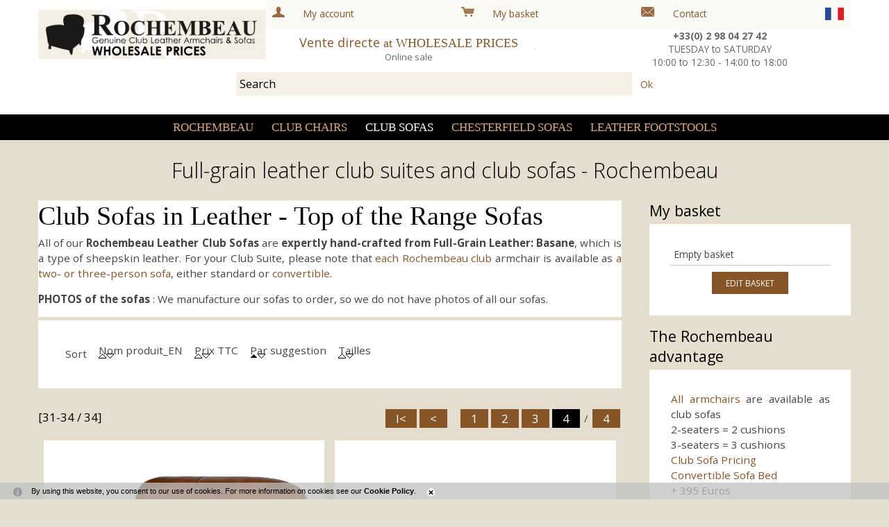

--- FILE ---
content_type: text/html; charset=utf-8
request_url: https://www.rochembeau.com/club-sofas-catalog-935-0-0-4.html
body_size: 11757
content:
<!DOCTYPE html PUBLIC "-//W3C//DTD XHTML 1.0 Transitional//EN" "http://www.w3.org/TR/xhtml1/DTD/xhtml1-transitional.dtd">
<html lang="en-GB"><head><meta http-equiv="Content-Type" content="text/html; charset=UTF-8"><link rel="stylesheet" href="js/jquery/css/jquery.css"><link rel="stylesheet" href="style-935-0-0-0.css"><title>Full-grain leather club suites and club sofas - Rochembeau</title><meta name="viewport" content="initial-scale=1.0"><meta name="twitter:card" content="summary"><meta name="twitter:title" content="Full-grain leather club suites and club sofas - Rochembeau"><meta property="og:site_name" content="Full-grain leather club suites and club sofas - Rochembeau"><meta property="og:title" content="Full-grain leather club suites and club sofas - Rochembeau"><meta property="og:type" content="website"><meta name="Content-Language" content="en-GB"><meta property="og:locale" content="en_GB"><meta name="Language" content="en"><meta name="description" content='Full-grain leather club suites and club sofas sold online at wholesale prices, "factory" prices, and convertible club sofa-bed. Rochembeau club sofa sold online.'><meta name="twitter:description" content='Full-grain leather club suites and club sofas sold online at wholesale prices, "factory" prices, and convertible club sofa-bed. Rochembeau club sofa sold online.'><meta property="og:description" content='Full-grain leather club suites and club sofas sold online at wholesale prices, "factory" prices, and convertible club sofa-bed. Rochembeau club sofa sold online.'><meta property="og:url" content="https://www.rochembeau.com/club-sofas-catalog-935-0-0-4.html"/><link rel="stylesheet" type="text/css" href="js/simplebar-simplebar-6.2.7/packages/simplebar/dist/simplebar.min.css" />
<link rel="stylesheet" type="text/css" href="js/bower_components/font-awesome/css/all.min.css" />
<script type="text/javascript" src="js/combo/list=js/setHgt.js|js/jquery/jquery.js|js/jquery/jquery.easing.1.3.js|res/outside/1H2V3Vv4/pub.js|js/jquery/fancybox2/jquery.fancybox.js|js/jquery/jquery.mousewheel.min.js|js/jquery/fancybox2/helpers/jquery.fancybox-media.js|js/rollOver.js|js/jquery/jquery-ui.js|js/simplebar-simplebar-6.2.7/packages/simplebar/dist/simplebar.min.js|res/inside/base/components/numPages/pres5/numPages_pres5.js"></script>
<link rel="shortcut icon" href="files/625/favicon.ico" />
<script type="text/javascript"><!--
var onLoadFunc = new Array();
onload=process_onLoad;
function process_onLoad()
{
  for (i_process_onLoad=0; i_process_onLoad<onLoadFunc.length ; i_process_onLoad++)
  {
    eval(onLoadFunc[i_process_onLoad]);
  }
}
function popupWindow(url, width, height)
{
  window.open(url,'popupWindow','toolbar=no,location=no,directories=no,status=no,menubar=no,scrollbars=yes,resizable=yes,copyhistory=yes,width='+width+',height='+height+',screenX=150,screenY=150,top=150,left=150').focus();
}
function popupWindowP(url, opts)
{
  window.open(url,'popupWindow',opts).focus();
}
//--></script><meta property="og:title" content="Rochembeau"/>
<link rel="image_src" href="https://www.rochembeau.fr/files/10/rochembeau_logo_02.jpg" / >
<meta property=”og:image" content="https://www.rochembeau.fr/files/10/rochembeau_logo_02.jpg"/>
<script>
  (function(i,s,o,g,r,a,m){i['GoogleAnalyticsObject']=r;i[r]=i[r]||function(){
  (i[r].q=i[r].q||[]).push(arguments)},i[r].l=1*new Date();a=s.createElement(o),
  m=s.getElementsByTagName(o)[0];a.async=1;a.src=g;m.parentNode.insertBefore(a,m)
  })(window,document,'script','//www.google-analytics.com/analytics.js','ga');

  ga('create', 'UA-51299965-1', 'rochembeau.com');
  ga('send', 'pageview');

</script>
<script src="//static.getclicky.com/js" type="text/javascript"></script>
<script type="text/javascript">try{ clicky.init(XXXXXX); }catch(e){}</script>

<link href='https://fonts.googleapis.com/css?family=Open+Sans:400,300,600,700,800' rel='stylesheet' type='text/css'>
<script type="text/javascript">
jQuery('document').ready(function() {
// listen for scroll
var positionElementInPage = jQuery('.entete').offset().top+50;
jQuery(window).scroll(
    function() {
        if (jQuery(window).scrollTop() >= positionElementInPage) {
            // fixed
            jQuery('body').addClass("showHdp");
        } else {
            // relative
            jQuery('body').removeClass("showHdp");
        }
    }
);
});
</script>
<script type="text/javascript">
jQuery('document').ready(function() {
// listen for scroll
var positionElementInPage = jQuery('#menu_000430').offset().top-60;

//var positionElementInPage = jQuery('#menuN1_000444').offset().top-60;

jQuery(window).scroll(
    function() {
        if (jQuery(window).scrollTop() >= positionElementInPage) {
            // fixed
            jQuery('body').addClass("floatable");
        } else {
            // relative
            jQuery('body').removeClass("floatable");
        }
    }
);
});
</script></head><body class="useResponsive calqueDynResponsive useCss3Transitions responsiveMode1 responsiveMode4VersiononSide responsiveFrom1 enteteResponsive1 wrapperResponsive1 currentMenuId_935 currentMenuLevel_4"><script type="text/javascript">
      jQuery(function() {
      jQuery( '.withjQtooltip' ).tooltip({ position: {
      my: "center bottom-20",
      at: "center top" ,
      using: function( position, feedback ) {
      jQuery( this ).css( position );
      jQuery( "<div>" )
      .addClass( "arrow" )
      .addClass( feedback.vertical )
      .addClass( feedback.horizontal )
      .appendTo( this );
      }
      }
      });
      });
    </script><div id="wrapper"><!--responsiveMode = 1--><!--noResponsiveMode4Version--><script type="text/javascript">                      
			function showHide_000444(idElmt)
										 {
			if (jQuery("#"+idElmt).hasClass("hideMenu") || (!jQuery("#"+idElmt).hasClass("showMenu") && !jQuery("#"+idElmt).hasClass("hideMenu")))
			{

			  jQuery("#"+idElmt).addClass("showMenu");
			  jQuery("#"+idElmt).removeClass("hideMenu");jQuery(".mobileMainMenu").addClass("menuShown");
			  jQuery(".mobileMainMenu").removeClass("menuHidden"); 
			}
			else
			{

			  jQuery("#"+idElmt).addClass("hideMenu");
			  jQuery("#"+idElmt).removeClass("showMenu");jQuery(".mobileMainMenu").addClass("menuHidden");
			  jQuery(".mobileMainMenu").removeClass("menuShown"); 
			}
										 }
			
			</script><div class="mobileMainMenu"><a id="showHideMenun1" href="javascript:showHide_000444('menuN1_000444');%20scroll(0,0);"></a></div><div class="entete enteteHorsCont"><div class="enteteInterne"><div class="bandeauPerso"><table border="0" cellpadding="0" cellspacing="0" class="fullBd" style="width:100%">
	<tbody>
		<tr>
			<td align="left" valign="middle" width="28%"><a href="/"><img alt="Rochembeau" border="0" class="wysiwyg_imgCPCuseResp" src="files/626/logo_rochembeau_en2.jpg" style="height:89px; width:408px" /></a></td>
			<td align="left" valign="top">
			<table border="0" cellpadding="0" cellspacing="0" style="width:100%">
				<tbody>
					<tr>
						<td align="left" bgcolor="#fbf9f5" valign="top">
						<table border="0" cellpadding="0" cellspacing="10" style="width:100%">
							<tbody>
								<tr>
									<td><a href="My-account-826-0-0-0.html" style="white-space : nowrap;"><img alt="My account" border="0" class="wysiwyg_imgHabillGauch" src="files/626/roll/mon_compte.gif" style="height:15px; width:18px" />My account</a></td>
									<td><a href="My-basket-726-0-0-0.html" style="white-space : nowrap;"><img alt="My basket" border="0" class="wysiwyg_imgHabillGauch" src="files/626/roll/mon_panier.gif" />My basket</a></td>
									<td><a href="Contact-696-0-0-0.html" style="white-space : nowrap;"><img alt="Contact" class="wysiwyg_imgHabillGauch" src="files/626/roll/contact.png" style="height: 14px; width: 19px; border-width: 0px; border-style: solid;" />Contact</a></td>
									<td><!--<form action="Catalog-934-0-0-0.html?" id="formLocalSearch934" method="get"><input name="db_q" onfocus="if (this.value=='Search') this.value=''" type="text" value="Search" /> <a href="javascript:document.getElementById('formLocalSearch934').submit();">Ok</a></form>--></td>
									<td><a href="https://www.rochembeau.fr" style="display : block; width : 27px; height : 19px;margin-right : 0px; margin-left : auto;"><img alt="Version française" src="files/626/dp_fr.gif" style="width: 27px; height: 19px; border-width: 0px; border-style: solid;" /></a></td>
								</tr>
							</tbody>
						</table>
						</td>
					</tr>
					<tr>
						<td align="left" bgcolor="#ffffff" height="53" valign="middle">
						<table align="center" border="0" cellpadding="0" cellspacing="0" style="width:100%">
							<tbody>
								<tr>
									<td align="left" valign="middle" width="10%"><img alt="filet" border="0" src="files/10/filet.gif" style="height:1px; width:1px" /></td>
									<td align="center" style="white-space:nowrap" valign="middle" width="0%"><a href="The-lowest-prices-651-0-0-0.html"><span style="font-size:large">Vente directe </span><span style="font-family:times new roman"><span style="font-size:large">at WHOLESALE PRICES</span></span></a><br />
									<span style="font-size:small">Online sale</span></td>
									<td align="center" valign="middle" width="10%"><img alt="filet" border="0" src="files/10/filet.gif" style="height:1px; width:1px" /></td>
									<td align="right" valign="middle" width="10%">&nbsp;</td>
									<td align="center" style="font-size : 1em;" valign="middle" width="70%"><strong>+33(0) 2 98 04 27 42</strong><br />
									TUESDAY to SATURDAY<br />
									10:00 to 12:30 - 14:00 to 18:00</td>
								</tr>
							</tbody>
						</table>
						</td>
					</tr>
				</tbody>
			</table>
			</td>
		</tr>
		<tr class="searchFormTr">
			<td colspan="2">
			<form action="Catalog-934-0-0-0.html?" id="formLocalSearch934" method="get"><input name="db_q" onfocus="if (this.value=='Search') this.value=''" type="text" value="Search" /> <a href="javascript:document.getElementById('formLocalSearch934').submit();">Ok</a></form>
			</td>
		</tr>
	</tbody>
</table>

<table border="0" cellpadding="0" cellspacing="0" class="mobBd noResponsiveTab fixedWidth" style="width:100%; height : 50px;">
	<tbody>
		<tr>
			<td align="left" class="logoTd" valign="middle"><a href="/"><img alt="Rochembeau" border="0" class="wysiwyg_imgCPCuseResp" src="files/626/logo_rochembeau_en2.jpg" style="height:89px; width:408px" /></a></td>
			<td align="right" valign="middle">
			<table border="0" cellpadding="0" cellspacing="0" class="noResponsiveTab fixedWidth" style="margin-right : 40px;">
				<tbody>
					<tr>
						<td style="text-align: right;" valign="middle"><strong><a class="tel" href="tel:+0257520229"><span>02 98 04 27 42</span><img alt="Phone" class="fixedWidth" src="files/626/roll/tel_pict.png" style="width: 16px; height: 24px;" /></a><a href="My-account-826-0-0-0.html"><img alt="My account" class="fixedWidth" src="files/626/roll/compte_pict.png" style="width: 30px; height: 24px;" /></a><a href="My-basket-726-0-0-0.html"><img alt="My basket" class="fixedWidth" src="files/626/roll/panier_pict.png" style="width: 30px; height: 24px;" /></a></strong></td>
					</tr>
				</tbody>
			</table>
			</td>
		</tr>
	</tbody>
</table>
<script type="text/javascript" src="js/cookieLaw.js"></script><script type="text/javascript">
new CookieLaw(); 
</script></div></div></div><div id="menuN1_000444" class="menuN1 menuN1HorsCont"><div class="menu_000430_wMV wMV"><!--ID = 626--><ul id="niveau1_000430_wMV" class="niveau1_000430_wMV wMV"><!--y - 649--><li id="wmv_br_649" class="mn_000430 br_649 firstItem firstItem_649 sbm"><a class="mn_000430 br_649" title="Rochembeau" href="about-us-650-0-0-0.html">Rochembeau</a><ul class="mn_000430"><!--y - 938--><li id="wmv_br_938" class="mn_000430 br_938 firstItem firstItem_938 sbm"><a class="mn_000430 br_938" title="Our society" href="about-us-650-0-0-0.html">Our society</a><ul class="mn_000430"><!--y - 650--><li id="wmv_br_650" class="mn_000430 br_650 firstItem firstItem_650"><a class="mn_000430 br_650" title="About us" href="about-us-650-0-0-0.html">About us</a></li><!--y - 651--><li id="wmv_br_651" class="mn_000430 br_651"><a class="mn_000430 br_651" title="Best prices" href="best-prices-651-0-0-0.html">Best prices</a></li><!--y - 654--><li id="wmv_br_654" class="mn_000430 br_654"><a class="mn_000430 br_654" title="Delivery" href="delivery-689-0-0-0.html">Delivery</a></li><!--y - 655--><li id="wmv_br_655" class="mn_000430 br_655"><a class="mn_000430 br_655" title="History of the club armchair" href="history-of-the-club-armchair-655-0-0-0.html">History of the club armchair</a></li><!--y - 657--><li id="wmv_br_657" class="mn_000430 br_657"><a class="mn_000430 br_657" title="Rochembeau Customer Feedback" href="rochembeau-customer-feedback-657-0-0-0.html">Rochembeau Customer Feedback</a></li></ul></li><!--y - 939--><li id="wmv_br_939" class="mn_000430 br_939 sbm"><a class="mn_000430 br_939" title="Rochembeau Quality" href="handcrafted-652-0-0-0.html">Rochembeau Quality</a><ul class="mn_000430"><!--y - 652--><li id="wmv_br_652" class="mn_000430 br_652 firstItem firstItem_652"><a class="mn_000430 br_652" title="Handcrafted" href="handcrafted-652-0-0-0.html">Handcrafted</a></li></ul></li><!--y - 940--><li id="wmv_br_940" class="mn_000430 br_940 sbm"><a class="mn_000430 br_940" title="Cleaning" href="full-grain-leather-and-basane-653-0-0-0.html">Cleaning</a><ul class="mn_000430"><!--y - 653--><li id="wmv_br_653" class="mn_000430 br_653 firstItem firstItem_653"><a class="mn_000430 br_653" title="Full-grain leather and basane" href="full-grain-leather-and-basane-653-0-0-0.html">Full-grain leather and basane</a></li></ul></li><!--y - 656--><li id="wmv_br_656" class="mn_000430 br_656"><a class="mn_000430 br_656" title="News" href="news-656-0-0-0.html">News</a></li></ul></li><!--y - 658--><li id="wmv_br_658" class="mn_000430 br_658"><a class="mn_000430 br_658" title="Club Chairs" href="club-chairs-658-0-0-0.html">Club Chairs</a></li><!--y - 663--><li id="wmv_br_663" class="mn_000430 br_663 on br_663_on br_663 sbmOn"><a class="mn_000430 br_663 on br_663_on" title="Club sofas" href="club-sofas-catalog-935-0-0-0.html">Club sofas</a><ul class="mn_000430"><!--y - 935 : CCURRENT--><li id="wmv_br_935" class="mn_000430 br_935 on current br_935_on br_935 firstItemOn firstItem_935_on"><a class="mn_000430 br_935 on current br_935_on" title="Club sofas catalog" href="club-sofas-catalog-935-0-0-0.html">Club sofas catalog</a></li><!--y - 664--><li id="wmv_br_664" class="mn_000430 br_664 firstItem firstItem_664"><a class="mn_000430 br_664" title="Club Sofa Pricing" href="club-sofa-pricing-664-0-0-0.html">Club Sofa Pricing</a></li><!--y - 665--><li id="wmv_br_665" class="mn_000430 br_665"><a class="mn_000430 br_665" title="Convertible Sofa" href="convertible-sofa-665-0-0-0.html">Convertible Sofa</a></li></ul></li><!--y - 666--><li id="wmv_br_666" class="mn_000430 br_666 firstItem firstItem_666"><a class="mn_000430 br_666" title="Chesterfield sofas" href="chesterfield-sofas-666-0-0-0.html">Chesterfield sofas</a></li><!--y - 667--><li id="wmv_br_667" class="mn_000430 br_667"><a class="mn_000430 br_667" title="Leather Footstools" href="leather-footstools-667-0-0-0.html">Leather Footstools</a></li></ul></div><script type="text/javascript">
            function shSubmenu(id)
            {
				jQuery("#"+id+" > ul").slideToggle();
				jQuery("#"+id+" > div.shSubmenu > a").slideToggle();
            }
            
          </script><script type="text/javascript">
            function addClassFnct(id,classe,classeCompare)
            {
              jQuery("."+classeCompare).not("#"+id).removeClass(classe);
              if(jQuery("#"+id).hasClass(classe)==false){
                jQuery("#"+id).addClass(classe);
              }else{
                jQuery("#"+id).removeClass(classe);
              }
            }
            
          </script><div id="menu_000430" class="menu_000430 wMV menu_000430_parent_625 menu_000430_parent_626 menu_000430_id_663 shownOnClick"><div class="menu_000430_padd"><ul class="niveau1_000430 n1_parent_625 n1_parent_626 n1_id_663"><li id="br_649" class="mn_000430 br_649 firstItem firstItem_649 sbm sbm_649 firstItemSubMenu firstItemSubmenu_649 niv1_000430"><a class="mn_000430 br_649" title="Rochembeau" href="javascript:void(0);" onclick="addClassFnct('from_N1_649','shown','niveau2Deroul_000430');addClassFnct('br_649','rolled','niv1_000430');">Rochembeau</a><ul class="mn_000430 niveau2Deroul_000430 n2Deroul_parent_625 n2Deroul_parent_626 n2Deroul_parent_649" id="from_N1_649"><li style="padding : 0px;margin : 0px;border : none;" class="mn_000430_out"><table cellpadding="0" cellspacing="0" class="mn_000430"><tr><td style="width : 25%" id="br_938" class="mn_000430 br_938 firstItem firstItem_938 sbm"><div style="display : none;" class="shSubmenu shSubmenuOn"><a class="shShow" href="javascript:shSubmenu('br_938')"><span>+</span></a><a class="shHide" style="display : none;" href="javascript:shSubmenu('br_938')"><span>-</span></a></div><a class="mn_000430 br_938" title="Our society" href="about-us-650-0-0-0.html">Our society</a><ul class="mn_000430"><li id="br_650" class="mn_000430 br_650 firstItem firstItem_650"><a class="mn_000430 br_650" title="About us" href="about-us-650-0-0-0.html">About us</a></li><li id="br_651" class="mn_000430 br_651"><a class="mn_000430 br_651" title="Best prices" href="best-prices-651-0-0-0.html">Best prices</a></li><li id="br_654" class="mn_000430 br_654"><a class="mn_000430 br_654" title="Delivery" href="delivery-689-0-0-0.html">Delivery</a></li><li id="br_655" class="mn_000430 br_655"><a class="mn_000430 br_655" title="History of the club armchair" href="history-of-the-club-armchair-655-0-0-0.html">History of the club armchair</a></li><li id="br_657" class="mn_000430 br_657"><a class="mn_000430 br_657" title="Rochembeau Customer Feedback" href="rochembeau-customer-feedback-657-0-0-0.html">Rochembeau Customer Feedback</a></li></ul></td><td style="width : 25%" id="br_939" class="mn_000430 br_939 sbm"><div style="display : none;" class="shSubmenu shSubmenuOn"><a class="shShow" href="javascript:shSubmenu('br_939')"><span>+</span></a><a class="shHide" style="display : none;" href="javascript:shSubmenu('br_939')"><span>-</span></a></div><a class="mn_000430 br_939" title="Rochembeau Quality" href="handcrafted-652-0-0-0.html">Rochembeau Quality</a><ul class="mn_000430"><li id="br_652" class="mn_000430 br_652 firstItem firstItem_652"><a class="mn_000430 br_652" title="Handcrafted" href="handcrafted-652-0-0-0.html">Handcrafted</a></li></ul></td><td style="width : 25%" id="br_940" class="mn_000430 br_940 sbm"><div style="display : none;" class="shSubmenu shSubmenuOn"><a class="shShow" href="javascript:shSubmenu('br_940')"><span>+</span></a><a class="shHide" style="display : none;" href="javascript:shSubmenu('br_940')"><span>-</span></a></div><a class="mn_000430 br_940" title="Cleaning" href="full-grain-leather-and-basane-653-0-0-0.html">Cleaning</a><ul class="mn_000430"><li id="br_653" class="mn_000430 br_653 firstItem firstItem_653"><a class="mn_000430 br_653" title="Full-grain leather and basane" href="full-grain-leather-and-basane-653-0-0-0.html">Full-grain leather and basane</a></li></ul></td><td style="width : 25%" id="br_656" class="mn_000430 br_656"><a class="mn_000430 br_656" title="News" href="news-656-0-0-0.html">News</a></td></tr></table></li></ul></li><li id="br_658" class="mn_000430 br_658 niv1_000430"><a class="mn_000430 br_658" title="Club Chairs" href="club-chairs-658-0-0-0.html">Club Chairs</a></li><li id="br_663" class="mn_000430 br_663 on br_663_on sbmOn sbmOn_663 niv1_000430"><a class="mn_000430 br_663 on br_663_on" title="Club sofas" href="javascript:void(0);" onclick="addClassFnct('from_N1_663','shown','niveau2Deroul_000430');addClassFnct('br_663','rolled','niv1_000430');">Club sofas</a><ul class="mn_000430 niveau2Deroul_000430 n2Deroul_parent_625 n2Deroul_parent_626 n2Deroul_parent_663" id="from_N1_663"><li style="padding : 0px;margin : 0px;border : none;" class="mn_000430_out"><table cellpadding="0" cellspacing="0" class="mn_000430"><tr><td style="width : 33%" id="br_935" class="mn_000430 br_935 on br_935_on firstItemOn firstItem_935_on"><a class="mn_000430 br_935 on current br_935_on" title="Club sofas catalog" href="club-sofas-catalog-935-0-0-0.html">Club sofas catalog</a></td><td style="width : 33%" id="br_664" class="mn_000430 br_664"><a class="mn_000430 br_664" title="Club Sofa Pricing" href="club-sofa-pricing-664-0-0-0.html">Club Sofa Pricing</a></td><td style="width : 33%" id="br_665" class="mn_000430 br_665"><a class="mn_000430 br_665" title="Convertible Sofa" href="convertible-sofa-665-0-0-0.html">Convertible Sofa</a></td></tr></table></li></ul></li><li id="br_666" class="mn_000430 br_666 niv1_000430"><a class="mn_000430 br_666" title="Chesterfield sofas" href="chesterfield-sofas-666-0-0-0.html">Chesterfield sofas</a></li><li id="br_667" class="mn_000430 br_667 niv1_000430"><a class="mn_000430 br_667" title="Leather Footstools" href="leather-footstools-667-0-0-0.html">Leather Footstools</a></li></ul></div></div></div><div class="conteneur" id="conteneur"><!--ImgAccc--><div class="page clearfix"><div class="centralSansMenuG"><div class="centralPadd"><script type="text/javascript">                      
			function showHideAD2024_000444(idElmt)
										 {
			if (jQuery("#"+idElmt).hasClass("hideAd2024") || (!jQuery("#"+idElmt).hasClass("showAd2024") && !jQuery("#"+idElmt).hasClass("hideAd2024")))
			{
			  jQuery("#"+idElmt).addClass("showAd2024");
			  jQuery("#"+idElmt).removeClass("hideAd2024");jQuery("body").addClass("Ad2024Shown");
				jQuery("body").removeClass("Ad2024Hidden"); 
			}
			else
			{
			  jQuery("#"+idElmt).addClass("hideAd2024");
			  jQuery("#"+idElmt).removeClass("showAd2024");jQuery("body").addClass("Ad2024Hidden");
				jQuery("body").removeClass("Ad2024Shown");jQuery("#"+idElmt).delay(500).queue(function(next){
					jQuery("#"+idElmt).removeClass("hideAd2024");
					next();
				});; 
			}
										 }
			
			</script><div class="titreBranche_000261"><span>Full-grain leather club suites and club sofas - Rochembeau</span></div><div class="spacer"></div><div class="currentZoneAvecCpAssR"><div class="currentPadd"><!--Cell Base lancÃ©--><div class="page_default_default2_default_935 pageAsso page_default_default2_default_pageAsso_000101_935"><div class="pagePadd"><h1 class="Tit">Club Sofas in Leather - Top of the Range Sofas</h1><div class="textPart"><div class="Corps"><p>All of our <strong>Rochembeau Leather Club Sofas</strong> are <strong>expertly hand-crafted from Full-Grain Leather: Basane</strong>, which is a type of sheepskin leather. For your Club Suite, please note that <a href="Club-armchairs-658-0-0-0.html">each Rochembeau club</a> armchair is available as <a href="Club-sofas-prices-664-0-0-0.html">a two- or three-person sofa</a>, either standard or <a href="Convertible-665-0-0-0.html">convertible</a>.</p>

<p><strong>PHOTOS of the sofas</strong> : We manufacture our sofas to order, so we do not have photos of all our sofas.</p>
</div></div></div></div><div class="triBarre_pres1_modele1_935"><table class="tabTri" cellpadding="0" cellspacing="1"><tr><th>Sort</th><td>Nom produit_EN <div class="actionsTri"><a title="Sort Nom produit_EN From low to high" class="asc" href="club-sofas-catalog-935-0-0-4.html?&amp;s_386=53&amp;st_386=a"><img class="fixedWidth" src="res/inside/base/components/triBarre/pres1/modele1/images/espaceur.gif" alt=""></a><a title="Sort Nom produit_EN From high to low" class="des" href="club-sofas-catalog-935-0-0-4.html?&amp;s_386=53&amp;st_386=d"><img class="fixedWidth" src="res/inside/base/components/triBarre/pres1/modele1/images/espaceur.gif" alt=""></a></div></td><td>Prix TTC <div class="actionsTri"><a title="Sort Prix TTC From low to high" class="asc" href="club-sofas-catalog-935-0-0-4.html?&amp;s_386=5&amp;st_386=a"><img class="fixedWidth" src="res/inside/base/components/triBarre/pres1/modele1/images/espaceur.gif" alt=""></a><a title="Sort Prix TTC From high to low" class="des" href="club-sofas-catalog-935-0-0-4.html?&amp;s_386=5&amp;st_386=d"><img class="fixedWidth" src="res/inside/base/components/triBarre/pres1/modele1/images/espaceur.gif" alt=""></a></div></td><td>Par suggestion <div class="actionsTri"><a title="Sort Par suggestion From low to high" class="asc triActif" href="club-sofas-catalog-935-0-0-4.html?&amp;s_386=37&amp;st_386=a"><img class="fixedWidth" src="res/inside/base/components/triBarre/pres1/modele1/images/espaceur.gif" alt=""></a><a title="Sort Par suggestion From high to low" class="des" href="club-sofas-catalog-935-0-0-4.html?&amp;s_386=37&amp;st_386=d"><img class="fixedWidth" src="res/inside/base/components/triBarre/pres1/modele1/images/espaceur.gif" alt=""></a></div></td><td>Tailles <div class="actionsTri"><a title="Sort Tailles From low to high" class="asc" href="club-sofas-catalog-935-0-0-4.html?&amp;s_386=46&amp;st_386=a"><img class="fixedWidth" src="res/inside/base/components/triBarre/pres1/modele1/images/espaceur.gif" alt=""></a><a title="Sort Tailles From high to low" class="des" href="club-sofas-catalog-935-0-0-4.html?&amp;s_386=46&amp;st_386=d"><img class="fixedWidth" src="res/inside/base/components/triBarre/pres1/modele1/images/espaceur.gif" alt=""></a></div></td></tr></table></div><script type="text/javascript">
    
     function roll4IE_000341_935_haut(id)
     {          
        if(document.getElementById(id).className==''){
          document.getElementById(id).className = "roll";
        } else {
          document.getElementById(id).className = "";
        }
     }
    
    
    function gotoPage_000341_935_haut(lo)
    {
    var tab = new Array();
    tab.push('club-sofas-catalog-935-0-0-0.html');tab.push('club-sofas-catalog-935-0-0-2.html');tab.push('club-sofas-catalog-935-0-0-3.html');tab.push('club-sofas-catalog-935-0-0-4.html');
    
    window.location.href=tab[lo.selectedIndex];
    }
    
    </script><div class="numPages_pres5_modele1_935"><div class="situation haut"><table cellspacing="0" cellpadding="0" class="navigationPage"><tr><td class="bts btFirst"><span id="first_935_haut" onMouseOver="javascript:roll4IE_000341_935_haut('first_935_haut');" onMouseOut="javascript:roll4IE_000341_935_haut('first_935_haut');" onClick="document.location.href='club-sofas-catalog-935-0-0-0.html';"><a href="club-sofas-catalog-935-0-0-0.html" title="I&lt;">I&lt;</a></span></td><td class="bts btPrev"><span id="prev_935_haut" onMouseOver="javascript:roll4IE_000341_935_haut('prev_935_haut');" onMouseOut="javascript:roll4IE_000341_935_haut('prev_935_haut');" onClick="document.location.href='club-sofas-catalog-935-0-0-3.html';"><a href="club-sofas-catalog-935-0-0-3.html" title="&lt;">&lt;</a></span></td><td class="numerosPage"><span id="num_3_935_haut" onMouseOver="javascript:roll4IE_000341_935_haut('num_3_935_haut');" onMouseOut="javascript:roll4IE_000341_935_haut('num_3_935_haut');" onClick="document.location.href='club-sofas-catalog-935-0-0-0.html';"><a href="club-sofas-catalog-935-0-0-0.html" title="1">1</a></span></td><td class="numerosPage"><span id="num_2_935_haut" onMouseOver="javascript:roll4IE_000341_935_haut('num_2_935_haut');" onMouseOut="javascript:roll4IE_000341_935_haut('num_2_935_haut');" onClick="document.location.href='club-sofas-catalog-935-0-0-2.html';"><a href="club-sofas-catalog-935-0-0-2.html" title="2">2</a></span></td><td class="numerosPage"><span id="num_1_935_haut" onMouseOver="javascript:roll4IE_000341_935_haut('num_1_935_haut');" onMouseOut="javascript:roll4IE_000341_935_haut('num_1_935_haut');" onClick="document.location.href='club-sofas-catalog-935-0-0-3.html';"><a href="club-sofas-catalog-935-0-0-3.html" title="3">3</a></span></td><td class="current"><span id="current_935_haut" onMouseOver="javascript:roll4IE_000341_935_haut('current_935_haut');" onMouseOut="javascript:roll4IE_000341_935_haut('current_935_haut');" onClick="document.location.href='club-sofas-catalog-935-0-0-4.html';"><a href="club-sofas-catalog-935-0-0-4.html" title="4">4</a></span></td><td class="total"> / </td><td><span id="total_935_haut" onMouseOver="javascript:roll4IE_000341_935_haut('total_935_haut');" onMouseOut="javascript:roll4IE_000341_935_haut('total_935_haut');" onClick="document.location.href='';"><a href="" title="">4</a></span></td></tr></table><div class="situationPage">
        [31-34 / 34]
  	  </div><span class="spacer"></span></div></div><div class="base_emplacementsV1_defaultListe_default_935"><div class="ccSansMenu_000316"><ul class="clearfix vueListe_000316 col2_000316"><script type="text/javascript">
    
      jQuery(window).bind('resizeEnd_935', function() {
      
      
      jQuery("div[id^='empV1_dl_000316_386_']").height('auto');
      if(typeof(tabListImgs935_386)!='undefined'){
      
      jQuery.each(tabListImgs935_386, function (i,el){

        if (el.previewParam2 == 'fullScreenRatio') {
          if(el.ratioMode == 'q'){
          var localBgCol = 'b'+el.ratioBgCol;
          }else{
          var localBgCol = '';
          }
          var localRatio = Math.floor((document.body.clientWidth) * 100 /  (document.body.clientHeight));
          var localPreviewParam2 = el.ratioMode + localRatio + localBgCol+'m';
        } else {
          var localPreviewParam2 = el.previewParam2;
        }

        if(typeof(el.evalConteneur)!='undefined'){
        
        diaLoadImage(el.id, 'preview/386/'+ el.previewParam1 + document.getElementById(eval(el.evalConteneur)).scrollWidth + localPreviewParam2 +'/'+el.file);
        }
        else
        {
          
              diaLoadImage(el.id, 'preview/386/'+ el.previewParam1 + document.getElementById(el.idConteneur).scrollWidth + localPreviewParam2 +'/'+el.file);
                    
        }
      });}
      
      checkBeforeSetHgt('empV1_dl_000316_386_','div'); 
      });

      var lastWindowHeight935 = jQuery(window).height();
      var lastWindowWidth935 = jQuery(window).width();
      
      jQuery(window).resize(function() {
      if(jQuery(window).height()!=lastWindowHeight935 || jQuery(window).width()!=lastWindowWidth935){
          //set this windows size
	  lastWindowHeight935 = jQuery(window).height();
	  lastWindowWidth935 = jQuery(window).width();
    
	  if(this.resizeTO935) clearTimeout(this.resizeTO935);
          this.resizeTO935 = setTimeout(function() {
              jQuery(this).trigger('resizeEnd_935');
            }, 500);
	}
      
      });
    
    </script><li class="nouvelleCont_000316"><div id="empV1_dl_000316_nouvelle_386__5461" class="nouvelle_000316"><div class="clearfix nouvellePadd_000316" id="empV1_dl_000316_386__5461"><ul class="clearfix A1"><script type="text/javascript">
        var jsRatioToTransmit_935_386 = 'q100bFFFFFFm';
    </script><li id="diaField_935_386_5461_8" class="row Photo1"><ul class="clearfix Photo1 noStyle"><li class="value"><div class="valuePadd"><div class="valuePaddPadd withLayerImg"><div class="noStyle"><a id="imgCont935_386_5461_8" href="club-sofas-catalog-portsmouth-club-sofa-935-5461-0-4.html" title="Portsmouth Club Sofa"><img alt="Portsmouth Club Sofa" title="Portsmouth Club Sofa" id="imgContImg935_386_5461_8" src="preview/386/w640q100bFFFFFFm/canapes_club/canape_club_Portsmouth_01.jpg"></a></div></div></div></li></ul></li><li id="diaField_935_386_5461_53" class="row Titre1"><ul class="clearfix Titre1 noStyle"><li class="value"><h2 class="valuePadd"><a href="club-sofas-catalog-portsmouth-club-sofa-935-5461-0-4.html" title="Portsmouth Club Sofa">Portsmouth Club Sofa</a></h2></li></ul></li><li id="diaField_935_386_5461_54" class="row Texte1"><ul class="clearfix Texte1 Mode noStyle"><li class="value"><div class="valuePadd">Top-grain leather(sheepskin) - Natural appearance</div></li></ul></li><li id="diaField_935_601_5461_61" class="row Texte4"><ul class="clearfix Texte4 noStyle"><li class="value"><div class="valuePadd">Free Delivery</div></li></ul></li><li id="diaField_935_386_5461_5" class="row Titre2"><ul class="clearfix Titre2 noStyle"><li class="value"><h3 class="valuePadd">2 350,00€</h3></li></ul></li><li id="diaField_935_386_5461_34" class="row Bouton"><ul class="clearfix Bouton noStyle"><li class="value"><div class="clearfix valuePadd"><a href="club-sofas-catalog-portsmouth-club-sofa-935-5461-0-4.html" title="Details" class="wFdBts"><span>Details</span></a></div></li></ul></li></ul></div></div></li><li class="nouvelleCont_000316"><div id="empV1_dl_000316_nouvelle_386__5467" class="nouvelle_000316"><div class="clearfix nouvellePadd_000316" id="empV1_dl_000316_386__5467"><ul class="clearfix A1"><script type="text/javascript">
        var jsRatioToTransmit_935_386 = 'q100bFFFFFFm';
    </script><li id="diaField_935_386_5467_8" class="row Photo1"><ul class="clearfix Photo1 noStyle"><li class="value"><div class="valuePadd"><div class="valuePaddPadd withLayerImg"><div class="noStyle"><a id="imgCont935_386_5467_8" href="club-sofas-catalog-hamilton-club-sofa-935-5467-0-4.html" title="HAMILTON Club Sofa"><img alt="HAMILTON Club Sofa" title="HAMILTON Club Sofa" id="imgContImg935_386_5467_8" src="preview/386/w640q100bFFFFFFm/11_Club_Chester/12_Canape/1532_canape_club_2_places_marron_b3_hamilton_rochembeau.jpg"></a></div></div></div></li></ul></li><li id="diaField_935_386_5467_53" class="row Titre1"><ul class="clearfix Titre1 noStyle"><li class="value"><h2 class="valuePadd"><a href="club-sofas-catalog-hamilton-club-sofa-935-5467-0-4.html" title="HAMILTON Club Sofa">HAMILTON Club Sofa</a></h2></li></ul></li><li id="diaField_935_386_5467_54" class="row Texte1"><ul class="clearfix Texte1 Mode noStyle"><li class="value"><div class="valuePadd">Top-grain leather(sheepskin) - Natural appearance</div></li></ul></li><li id="diaField_935_601_5467_61" class="row Texte4"><ul class="clearfix Texte4 noStyle"><li class="value"><div class="valuePadd">Free Delivery</div></li></ul></li><li id="diaField_935_386_5467_5" class="row Titre2"><ul class="clearfix Titre2 noStyle"><li class="value"><h3 class="valuePadd">2 690,00€</h3></li></ul></li><li id="diaField_935_386_5467_34" class="row Bouton"><ul class="clearfix Bouton noStyle"><li class="value"><div class="clearfix valuePadd"><a href="club-sofas-catalog-hamilton-club-sofa-935-5467-0-4.html" title="Details" class="wFdBts"><span>Details</span></a></div></li></ul></li></ul></div></div></li><li class="nouvelleCont_000316"><div id="empV1_dl_000316_nouvelle_386__5468" class="nouvelle_000316"><div class="clearfix nouvellePadd_000316" id="empV1_dl_000316_386__5468"><ul class="clearfix A1"><script type="text/javascript">
        var jsRatioToTransmit_935_386 = 'q100bFFFFFFm';
    </script><li id="diaField_935_386_5468_8" class="row Photo1"><ul class="clearfix Photo1 noStyle"><li class="value"><div class="valuePadd"><div class="valuePaddPadd withLayerImg"><div class="noStyle"><a id="imgCont935_386_5468_8" href="club-sofas-catalog-bradford-club-sofa-935-5468-0-4.html" title="Bradford Club Sofa"><img alt="Bradford Club Sofa" title="Bradford Club Sofa" id="imgContImg935_386_5468_8" src="preview/386/w640q100bFFFFFFm/canapes_club/CanapA__Club_Braford_2p_marron_b3_2.jpg"></a></div></div></div></li></ul></li><li id="diaField_935_386_5468_53" class="row Titre1"><ul class="clearfix Titre1 noStyle"><li class="value"><h2 class="valuePadd"><a href="club-sofas-catalog-bradford-club-sofa-935-5468-0-4.html" title="Bradford Club Sofa">Bradford Club Sofa</a></h2></li></ul></li><li id="diaField_935_386_5468_54" class="row Texte1"><ul class="clearfix Texte1 Mode noStyle"><li class="value"><div class="valuePadd">Top-grain leather(sheepskin) - Natural appearance</div></li></ul></li><li id="diaField_935_601_5468_61" class="row Texte4"><ul class="clearfix Texte4 noStyle"><li class="value"><div class="valuePadd">Free Delivery</div></li></ul></li><li id="diaField_935_386_5468_5" class="row Titre2"><ul class="clearfix Titre2 noStyle"><li class="value"><h3 class="valuePadd">2 530,00€</h3></li></ul></li><li id="diaField_935_386_5468_34" class="row Bouton"><ul class="clearfix Bouton noStyle"><li class="value"><div class="clearfix valuePadd"><a href="club-sofas-catalog-bradford-club-sofa-935-5468-0-4.html" title="Details" class="wFdBts"><span>Details</span></a></div></li></ul></li></ul></div></div></li><li class="nouvelleCont_000316"><div id="empV1_dl_000316_nouvelle_386__5462" class="nouvelle_000316 last_000316"><div class="clearfix nouvellePadd_000316" id="empV1_dl_000316_386__5462"><ul class="clearfix A1"><script type="text/javascript">
        var jsRatioToTransmit_935_386 = 'q100bFFFFFFm';
    </script><li id="diaField_935_386_5462_8" class="row Photo1"><ul class="clearfix Photo1 noStyle"><li class="value"><div class="valuePadd"><div class="valuePaddPadd withLayerImg"><div class="noStyle"><a id="imgCont935_386_5462_8" href="club-sofas-catalog-sheffield-club-sofa-935-5462-0-4.html" title="Sheffield Club Sofa"><img alt="Sheffield Club Sofa" title="Sheffield Club Sofa" id="imgContImg935_386_5462_8" src="preview/386/w640q100bFFFFFFm/canapes_club/canape_club_Sheffield_01.jpg"></a></div></div></div></li></ul></li><li id="diaField_935_386_5462_53" class="row Titre1"><ul class="clearfix Titre1 noStyle"><li class="value"><h2 class="valuePadd"><a href="club-sofas-catalog-sheffield-club-sofa-935-5462-0-4.html" title="Sheffield Club Sofa">Sheffield Club Sofa</a></h2></li></ul></li><li id="diaField_935_386_5462_54" class="row Texte1"><ul class="clearfix Texte1 Mode noStyle"><li class="value"><div class="valuePadd">Top-grain leather(sheepskin) - Natural appearance</div></li></ul></li><li id="diaField_935_601_5462_61" class="row Texte4"><ul class="clearfix Texte4 noStyle"><li class="value"><div class="valuePadd">Free Delivery</div></li></ul></li><li id="diaField_935_386_5462_5" class="row Titre2"><ul class="clearfix Titre2 noStyle"><li class="value"><h3 class="valuePadd">2 560,00€</h3></li></ul></li><li id="diaField_935_386_5462_34" class="row Bouton"><ul class="clearfix Bouton noStyle"><li class="value"><div class="clearfix valuePadd"><a href="club-sofas-catalog-sheffield-club-sofa-935-5462-0-4.html" title="Details" class="wFdBts"><span>Details</span></a></div></li></ul></li></ul></div></div></li><script language="JavaScript" type="text/javascript">
                        
                          onLoadFunc[onLoadFunc.length] = 'checkBeforeSetHgt(\'empV1_dl_000316_386_\',\'div\',"");';
                        
                        </script></ul></div><div class="spacer"></div></div><script type="text/javascript">
    
     function roll4IE_000341_935_bas(id)
     {          
        if(document.getElementById(id).className==''){
          document.getElementById(id).className = "roll";
        } else {
          document.getElementById(id).className = "";
        }
     }
    
    
    function gotoPage_000341_935_bas(lo)
    {
    var tab = new Array();
    tab.push('club-sofas-catalog-935-0-0-0.html');tab.push('club-sofas-catalog-935-0-0-2.html');tab.push('club-sofas-catalog-935-0-0-3.html');tab.push('club-sofas-catalog-935-0-0-4.html');
    
    window.location.href=tab[lo.selectedIndex];
    }
    
    </script><div class="numPages_pres5_modele1_935"><div class="situation bas"><table cellspacing="0" cellpadding="0" class="navigationPage"><tr><td class="bts btFirst"><span id="first_935_bas" onMouseOver="javascript:roll4IE_000341_935_bas('first_935_bas');" onMouseOut="javascript:roll4IE_000341_935_bas('first_935_bas');" onClick="document.location.href='club-sofas-catalog-935-0-0-0.html';"><a href="club-sofas-catalog-935-0-0-0.html" title="I&lt;">I&lt;</a></span></td><td class="bts btPrev"><span id="prev_935_bas" onMouseOver="javascript:roll4IE_000341_935_bas('prev_935_bas');" onMouseOut="javascript:roll4IE_000341_935_bas('prev_935_bas');" onClick="document.location.href='club-sofas-catalog-935-0-0-3.html';"><a href="club-sofas-catalog-935-0-0-3.html" title="&lt;">&lt;</a></span></td><td class="numerosPage"><span id="num_3_935_bas" onMouseOver="javascript:roll4IE_000341_935_bas('num_3_935_bas');" onMouseOut="javascript:roll4IE_000341_935_bas('num_3_935_bas');" onClick="document.location.href='club-sofas-catalog-935-0-0-0.html';"><a href="club-sofas-catalog-935-0-0-0.html" title="1">1</a></span></td><td class="numerosPage"><span id="num_2_935_bas" onMouseOver="javascript:roll4IE_000341_935_bas('num_2_935_bas');" onMouseOut="javascript:roll4IE_000341_935_bas('num_2_935_bas');" onClick="document.location.href='club-sofas-catalog-935-0-0-2.html';"><a href="club-sofas-catalog-935-0-0-2.html" title="2">2</a></span></td><td class="numerosPage"><span id="num_1_935_bas" onMouseOver="javascript:roll4IE_000341_935_bas('num_1_935_bas');" onMouseOut="javascript:roll4IE_000341_935_bas('num_1_935_bas');" onClick="document.location.href='club-sofas-catalog-935-0-0-3.html';"><a href="club-sofas-catalog-935-0-0-3.html" title="3">3</a></span></td><td class="current"><span id="current_935_bas" onMouseOver="javascript:roll4IE_000341_935_bas('current_935_bas');" onMouseOut="javascript:roll4IE_000341_935_bas('current_935_bas');" onClick="document.location.href='club-sofas-catalog-935-0-0-4.html';"><a href="club-sofas-catalog-935-0-0-4.html" title="4">4</a></span></td><td class="total"> / </td><td><span id="total_935_bas" onMouseOver="javascript:roll4IE_000341_935_bas('total_935_bas');" onMouseOut="javascript:roll4IE_000341_935_bas('total_935_bas');" onClick="document.location.href='';"><a href="" title="">4</a></span></td></tr></table><div class="situationPage">
        [31-34 / 34]
  	  </div><span class="spacer"></span></div></div></div></div><div class="compoAss_default_default"><div class="compoAssPadd"><style type="text/css">
		  .compo_PersoH_default_default_763 .ligne_000011_1 .colonne_000011_1{float : none; width : 100%;}
  	
		  .compo_PersoH_default_default_763 .ligne_000011_2 .colonne_000011_1{float : none; width : 100%;}
  	
		  .compo_PersoH_default_default_763 .ligne_000011_3 .colonne_000011_1{float : none; width : 100%;}
  	
		  .compo_PersoH_default_default_763 .ligne_000011_4 .colonne_000011_1{float : none; width : 100%;}
  	
		  .compo_PersoH_default_default_763 .ligne_000011_5 .colonne_000011_1{float : none; width : 100%;}
  	
		  .compo_PersoH_default_default_763 .ligne_000011_6 .colonne_000011_1{float : none; width : 100%;}
  	</style><div class="compo_PersoH_default_default_763 useResponsive" id="compo_PersoH_default_default_763"><div id="ligneId_235" class="ligne_000011 firstLine_000011 ligne_000011_1"><div class="lignePadd_000011"><div id="cellule_ccid_235" class="colonne_000011 colonne_000011_1 onlyOne"><div class="colPadd_000011"><div class="cellule_000011 cellule_000011_11"><div class="cellulePadd" id="compoPersoH_763_1_1"><div class="clearfix compoCellTitreCont_000011"><div class="compoCellTitreCdnt_000011">My  basket</div></div><div class="fbasket_default_default_default_756ccid235 clearfix"><div class="padd"><form id="basket_756" method="post" action="panier-756-0-0-0.html"><div class="message">Empty basket</div><table cellpadding="0" cellspacing="1" class="fixedWidth"><tr><td colspan="2">Empty basket</td></tr></table></form><div class="back alone" id="fbasket_back_756"><a class="back wFdBts btBack txtBt" href="master-catalogue-714-0-0-0.html" title="Close"><span>Close</span></a></div></div></div><div class="page_default_default2_default_756ccid235 pageAsso"><div class="pagePadd"><div class="textPart"><div class="Corps"><div class="clearfix"><a class="btn" href="Basket-726-0-0-0.html" style="font-size : 0.7em;" title="Edit basket"><span>Edit basket</span></a></div>
</div></div></div></div></div></div></div></div></div></div><div id="ligneId_236" class="ligne_000011 ligne_000011_2"><div class="lignePadd_000011"><div id="cellule_ccid_236" class="colonne_000011 colonne_000011_1 onlyOne"><div class="colPadd_000011"><div class="cellule_000011 cellule_000011_21"><div class="cellulePadd" id="compoPersoH_763_2_1"><div class="clearfix compoCellTitreCont_000011"><div class="compoCellTitreCdnt_000011">The Rochembeau advantage</div></div><div class="page_default_default2_default_765ccid236"><div class="pagePadd"><div class="textPart"><div class="Corps"><div><a href="Club-armchair-658-0-0-0.html">All armchairs</a> are available as club sofas<br />
2-seaters = 2 cushions<br />
3-seaters = 3 cushions
<p style="margin-bottom: 0cm"><a href="Sofa-pricing-664-0-0-0.html"><span lang="en-GB">Club Sofa Pricing</span></a></p>

<p style="margin-bottom: 0cm"><a href="Convertible-club-sofa-665-0-0-0.html"><span lang="en-GB">Convertible Sofa Bed</span></a></p>
+ 395 Euros</div>
</div></div></div></div></div></div></div></div></div></div><div id="ligneId_237" class="ligne_000011 ligne_000011_3"><div class="lignePadd_000011"><div id="cellule_ccid_237" class="colonne_000011 colonne_000011_1 onlyOne"><div class="colPadd_000011"><div class="cellule_000011 cellule_000011_31"><div class="cellulePadd" id="compoPersoH_763_3_1"><div class="clearfix compoCellTitreCont_000011"><div class="compoCellTitreCdnt_000011">YOUR WARRANTIES</div></div><div class="page_default_default2_default_759ccid237"><div class="pagePadd"><div class="textPart"><div class="Corps"><table border="0" cellpadding="0" cellspacing="0" width="100%">
	<tbody>
		<tr>
			<td align="left" valign="middle" width="44"><a href="WARRANTY-652-0-0-0.html#garantie"><img alt="Armchairs and sofas guaranteed for 10 years" src="files/759/garantie_10_ans_p2.png" style="width: 50px; height: 49px;" /></a></td>
			<td align="left" valign="middle"><a href="WARRANTY-652-0-0-0.html#garantie">Armchairs and sofas guaranteed for 10 years</a></td>
		</tr>
		<tr>
			<td align="left" valign="middle" width="44"><a href="Made-in-Europe-652-0-0-0.html"><img alt="Made in Europe" border="0" height="30" hspace="4" src="files/759/une_fabrication_europeenne.gif" vspace="7" width="44" /></a></td>
			<td align="left" valign="middle"><a href="Made-in-Europe-652-0-0-0.html">Made in Europe</a></td>
		</tr>
		<tr>
			<td align="left" valign="middle" width="44"><a href="Full-grain-leather-and-basane-653-0-0-0.html#qualites_cuir_veritable"><img alt="Full-grain leather" border="0" height="36" hspace="4" src="files/759/cuir_pleine_fleur.gif" vspace="2" width="44" /></a></td>
			<td align="left" valign="middle"><a href="Full-grain-leather-and-basane-653-0-0-0.html#qualites_cuir_veritable">Full-grain leather</a></td>
		</tr>
		<tr>
			<td align="left" valign="middle" width="44"><a href="Secure-payment-690-0-0-0.html"><img alt="Secure Payment" border="0" height="38" hspace="4" src="files/759/paiement_securise.gif" vspace="7" width="44" /></a></td>
			<td align="left" valign="middle"><a href="Secure-payment-691-0-0-0.html">Secure Payment</a></td>
		</tr>
		<tr>
			<td align="left" valign="middle" width="44"><a href="Secure-payment-690-0-0-0.html"><img alt="Payment in 2 instalments at no cost" src="files/759/2_fois_sans_frais_3_EN.png" style="width: 58px; height: 41px;" /></a></td>
			<td align="left" valign="middle"><a href="Secure-payment-690-0-0-0.html">50% when ordering<br />
			50% one week before delivery</a></td>
		</tr>
	</tbody>
</table>
</div></div></div></div></div></div></div></div></div></div><div id="ligneId_238" class="ligne_000011 ligne_000011_4"><div class="lignePadd_000011"><div id="cellule_ccid_238" class="colonne_000011 colonne_000011_1 onlyOne"><div class="colPadd_000011"><div class="cellule_000011 cellule_000011_41"><div class="cellulePadd" id="compoPersoH_763_4_1"><div class="clearfix compoCellTitreCont_000011"><div class="compoCellTitreCdnt_000011">Delivery at your home</div></div><div class="page_default_default2_default_760ccid238"><div class="pagePadd"><div class="textPart"><div class="Corps"><div style="text-align: center;"><img alt="Rochembeau Delivery Time" src="files/760/Delivery_EN.jpg" style="width: 150px; height: 98px;" /><br />
<br />
<span style="font-size:16px"><strong>2015<br />
delivery time<br />
11 weeks</strong></span></div>
</div></div></div></div></div></div></div></div></div></div><div id="ligneId_239" class="ligne_000011 ligne_000011_5"><div class="lignePadd_000011"><div id="cellule_ccid_239" class="colonne_000011 colonne_000011_1 onlyOne"><div class="colPadd_000011"><div class="cellule_000011 cellule_000011_51"><div class="cellulePadd" id="compoPersoH_763_5_1"><div class="clearfix compoCellTitreCont_000011"><div class="compoCellTitreCdnt_000011">Colors</div></div><div class="page_default_default2_default_757ccid239"><div class="pagePadd"><div class="textPart"><div class="Corps"><div>A choice of 6 colors<br />
<span class="wysiwyg_texte1"><a href="Cuir_pleine_fleur_et_basane-653-0-0-0.html#couleurs"><img alt="couleur cuir rochembeau" src="files/757/6couleurs.jpg" style="width: 130px; height: 111px;" /></a></span><br />
<a href="Full-grain-leather-and-basane-653-0-0-0.html#couleurs"><span style="font-size: smaller;">More informations</span></a></div>
</div></div></div></div></div></div></div></div></div></div><div id="ligneId_240" class="ligne_000011 lastLine_000011 ligne_000011_6"><div class="lignePadd_000011"><div id="cellule_ccid_240" class="colonne_000011 colonne_000011_1 onlyOne"><div class="colPadd_000011"><div class="cellule_000011 cellule_000011_61"><div class="cellulePadd" id="compoPersoH_763_6_1"><div class="clearfix compoCellTitreCont_000011"><div class="compoCellTitreCdnt_000011">Maximum dimensions</div></div><div class="page_default_default2_default_769ccid240"><div class="pagePadd"><div class="textPart"><div class="Corps"><p><img alt="dimensions fauteuil club" src="files/769/dimensions2_EN.png" style="width: 134px; height: 143px;" /><br />
<br />
<span style="font-size:11px;"><strong>The dimensions given correspond to the <u>maximum overall dimensions</u> for the sofa:</strong><br />
<br />
- maximum width from one armrest to another<br />
- length: from the front to the vertical line of the backrest<br />
- height: from the floor to the top of the backrest<br />
<br />
<strong>2-seater width = 160 cm<br />
3-seater width = 180 cm</strong></span></p>
</div></div></div></div></div></div></div></div></div></div></div></div></div><div class="spacer"></div><div class="compoAss_bottom_default"><div class="compoAssPadd"><style type="text/css">
		  .compo_PersoH_default_default_702 .ligne_000011_1 .colonne_000011_1{float : none; width : 100%;}
  	</style><div class="compo_PersoH_default_default_702 useResponsive" id="compo_PersoH_default_default_702"><div id="ligneId_215" class="ligne_000011 firstLine_000011 lastLine_000011 ligne_000011_1"><div class="lignePadd_000011"><div id="cellule_ccid_215" class="colonne_000011 colonne_000011_1 onlyOne"><div class="colPadd_000011"><div class="cellule_000011 cellule_000011_11"><div class="cellulePadd" id="compoPersoH_702_1_1"><div class="page_default_default2_default_703ccid215"><div class="pagePadd"><div class="textPart"><div class="Corps"><table border="0" cellpadding="0" cellspacing="0" class="wysiwyg_imgHabill wysiwyg_imgHabillDroit diaL">
	<tbody>
		<tr>
			<td><img alt="Nos poufs en cuir" class="wysiwyg_imgCPCuseResp" src="files/607/suggestion_poufs_en_cuir.jpg" style="border-width: 0px; border-style: solid; width: 480px; height: 140px;" /></td>
		</tr>
	</tbody>
</table>

<h3 class="wysiwyg_titre2 clearfixLeft">Our Leather Footstools</h3>

<p>To supplement your selection, we suggest our leather footstools to accompany your armchair or sofa.<br />
<br />
<a class="btn" href="Poufs-en-cuir-499-0-0-0.html"><span>Our Leather Footstools</span></a></p>
</div></div></div></div></div></div></div></div></div></div></div></div></div><div class="hdp"><script type="text/javascript">
      
          onLoadFunc[onLoadFunc.length] = 'jQuery(\'.scrollToTop\').click(function(){jQuery(\'html, body\').animate({scrollTop : 0},800);return false;});';
      
    </script><div class="hdpCpn"><a href="#" class="scrollToTop" title="Top of the page"><span>Top of the page</span></a></div></div></div></div></div></div><script type="text/javascript">
			onLoadFunc[onLoadFunc.length] = 'fancyLightBox()';
			
			function fancyLightBox() {
           // :not('.fancyboxYoutubeI')
	       jQuery("a[rel^=lightbox]:not('.fancyboxSwf'):not('.fancyboxIframe')").fancybox({

                                        'helpers' : { 
                                                      media : {},
                                                      title: {
                                                               type: 'inside' 
                                                             } 
                                                    } 
               });
	       jQuery('a[rel^=lightbox].fancyboxIframe').fancybox({ 'type':'iframe',
                                                                    'beforeLoad' : function() {
                                                                         if (this.element.data('lightbox-width') || this.element.data('lightbox-height'))
                                                                         {
                                                                           this.width  = (this.element.data('lightbox-width'));  
                                                                           this.height = (this.element.data('lightbox-height'));
                                                                           this.autoSize = false;
                                                                           this.autoHeight = false;
                                                                           this.autoWidth = false;
                                                                         }
                                                                         else
                                                                         {
                                                                           this.autoSize = true;
                                                                           this.autoHeight = true;
                                                                           this.autoWidth = true;
                                                                         }
                                                                    }
                                                                  });
	       jQuery('a[rel^=lightbox].fancyboxAjax').fancybox({ 'type':'ajax' });
	       jQuery('a[rel^=lightbox].fancyboxSwf').each( function () { jQuery(this).fancybox({ 'type':'swf','swf':{'wmode':'transparent','allowfullscreen':'true'} })});
	       /*jQuery('a[rel^=lightbox].fancyboxYoutube').each( function () { jQuery(this).fancybox({
								       'openEffect'  : 'none',
							       		'closeEffect' : 'none',
								    'helpers' : { media : {} }
								    }) } );*/
								    }
								    
	  </script></div><div class="compoAss_pdp_default"><style type="text/css">
		  .compo_PersoH_default_default_706 .ligne_000011_1 .colonne_000011_1{float : none; width : 100%;}
  	</style><div class="compo_PersoH_default_default_706 useResponsive" id="compo_PersoH_default_default_706"><div id="ligneId_217" class="ligne_000011 firstLine_000011 lastLine_000011 ligne_000011_1"><div class="lignePadd_000011"><div id="cellule_ccid_217" class="colonne_000011 colonne_000011_1 onlyOne"><div class="colPadd_000011"><div class="cellule_000011 cellule_000011_11"><div class="cellulePadd" id="compoPersoH_706_1_1"><div class="page_default_default2_default_708ccid217"><div class="pagePadd"><div class="textPart"><div class="Corps"><table border="0" cellpadding="1" cellspacing="1" width="100%">
	<tbody>
		<tr>
			<td width="15%"><!--<a href="Rochembeau-Rennes-ouverture-lundi-2-septembre-375-85-0-1.html"><img alt="Rochembeau Rennes" src="files/396/Rennes_mini.jpg" style="width: 270px; height: 180px;" title="RENNES" /></a>-->&nbsp;</td>
			<td style="text-align: center;">
			<p><span style="font-size:20px;"><strong>OUR SHOWROOM STORES IN FRANCE<br />
			<br />
			<span style="font-size:26px;"><a href="News-Rochembeau-Rennes-656-85-0-1.html">RENNES</a>&nbsp;&nbsp;&nbsp; |&nbsp;&nbsp;&nbsp;&nbsp; <a href="News-Rochembeau-Brest-656-78-0-1.html">BREST</a></span></strong></span></p>
			</td>
			<td width="10%"><!--<a href="magasin-d-exposition-au-port-de-Brest-375-78-0-1.html"><img alt="Magasin d'exposition à Brest" src="files/396/Brest_mini.jpg" style="width: 270px; height: 180px;" title="BREST" /></a>-->&nbsp;</td>
		</tr>
		<tr>
			<td colspan="3">&nbsp;</td>
		</tr>
	</tbody>
</table>

<table border="0" cellpadding="0" cellspacing="0" width="100%">
	<tbody>
		<tr>
			<td align="left" style="padding: 0px 20px 0px 0px;" valign="top"><span class="wysiwyg_texte3">Rochembeau</span><br />
			<a href="About-us-650-0-0-0.html">About us</a><br />
			<a href="Handcrafted-652-0-0-0.html">Handcrafted</a><br />
			<a href="Full-grain-leather-and-basane-653-0-0-0.html#qualites_cuir_veritable">Full-grain leather and basane</a><br />
			<a href="The-lowest-prices-651-0-0-0.html">The lowest prices</a><br />
			<a href="Delivery-689-0-0-0.html">Delivery</a><br />
			<a href="Colours-and-dyes-653-0-0-0.html#couleurs">Colours and dyes</a><br />
			<a href="News-656-0-0-0.html">News</a><br />
			<a href="Customer-feedback-reviews-657-0-0-0.html">Customer feedback &amp; reviews</a></td>
			<td align="left" style="padding: 0px 20px; border-left: 1px solid rgb(198, 180, 160);" valign="top"><span class="wysiwyg_texte3">Informations</span><br />
			<a href="History-club-armchair-655-0-0-0.html">History of the club armchair</a><br />
			<a href="Faq-949-0-0-0.html">Faq</a><br />
			<a href="SAV-951-0-0-0.html">SAV</a><br />
			<a href="contact-696-0-0-0.html" style="color: rgb(134, 85, 40);">Contact</a><br />
			<a href="News-656-0-0-0.html">News</a><br />
			<a href="Crossed-through-prices-690-0-0-0.html" style="color: rgb(134, 85, 40);">Crossed-through prices</a><br />
			<a href="Professionnals-692-0-0-0.html">Professionnals</a><br />
			<a href="Terms-and-conditions-693-0-0-0.html">Terms and conditions</a><br />
			<a href="Secure-payment-690-0-0-0.html">Secure payment</a><br />
			<a href="Legals-694-0-0-0.html" style="color: rgb(134, 85, 40);">Legals</a><br />
			<a href="Sitemap-722-0-0-0.html">Sitemap</a></td>
			<td align="left" style="padding: 0px 20px; border-left: 1px solid rgb(198, 180, 160);" valign="top"><span class="wysiwyg_texte3">OUR PRODUCTS</span><br />
			<a href="Club-armchair-658-0-0-0.html">Club armchairs</a><br />
			<a href="Sofas-club-663-0-0-0.html">Club sofas</a><br />
			<a href="chesterfield-armchairs-666-0-0-0.html">Cherterfield armchairs</a><br />
			<a href="Convertible-club-sofa-665-0-0-0.html">Convertible Club Sofa</a><br />
			<a href="Leather-footstools-667-0-0-0.html">Leather footstools</a><br />
			<a href="Sofa-pricing-664-0-0-0.html">Sofa pricing</a><br />
			&nbsp;</td>
			<td align="left" style="padding: 0px 20px; border-left: 1px solid rgb(198, 180, 160);" valign="top" width="40%"><span class="wysiwyg_texte3">OUR ARMCHAIRS AND OUR SOHAS</span><br />
			UNBEATABLE VALUE FOR MONEY : To offer club armchairs at the lowest market prices (including online &amp; store prices), our armchairs and sofas are manufactured to order. We offer club armchairs and sofas &ldquo;at factory prices&rdquo; delivered directly to your home from our production workshops.<br />
			&nbsp;
			<div id="likeFB" style="height: 50px;"><iframe allowtransparency="true" frameborder="0" scrolling="no" src="//www.facebook.com/plugins/like.php?app_id=250778378273859&amp;href=https%3A%2F%2Fwww.rochembeau.fr&amp;send=false&amp;layout=button_count&amp;width=100&amp;show_faces=false&amp;action=like&amp;colorscheme=light&amp;font&amp;height=21" style="border: medium none; overflow: hidden; width: 100px; height: 21px;"></iframe><!-- Placez cette balise où vous souhaitez faire apparaître le gadget Bouton +1. -->
			<div class="g-plusone" data-annotation="none">&nbsp;</div>
			<!-- Placez cette ballise après la dernière balise Bouton +1. --><script type="text/javascript">
  window.___gcfg = {lang: 'fr'};

  (function() {
    var po = document.createElement('script'); po.type = 'text/javascript'; po.async = true;
    po.src = 'https://apis.google.com/js/platform.js';
    var s = document.getElementsByTagName('script')[0]; s.parentNode.insertBefore(po, s);
  })();
</script></div>
			</td>
		</tr>
		<tr>
			<td align="center" colspan="4"><!--<a href="Crossed-through-prices-690-0-0-0.html"><img alt="paiement sécurisé par CB" src="files/396/pied.jpg" style="width: 641px; height: 42px;" /></a>-->&nbsp;</td>
		</tr>
	</tbody>
</table>
</div></div></div></div></div></div></div></div></div></div></div></div><div class="pdp"><div class="pdpPadd"><div class="linksZone"><div class="pdpBasedOn">Powered by <a target="_blank" href="https://www.diasite.fr" title="diasite">diasite
    			</a></div><div class="pdpBasedOn">Designed by diateam</div><div class="spacer"></div></div></div></div></body></html>


--- FILE ---
content_type: text/html; charset=utf-8
request_url: https://accounts.google.com/o/oauth2/postmessageRelay?parent=https%3A%2F%2Fwww.rochembeau.com&jsh=m%3B%2F_%2Fscs%2Fabc-static%2F_%2Fjs%2Fk%3Dgapi.lb.en.OE6tiwO4KJo.O%2Fd%3D1%2Frs%3DAHpOoo_Itz6IAL6GO-n8kgAepm47TBsg1Q%2Fm%3D__features__
body_size: 158
content:
<!DOCTYPE html><html><head><title></title><meta http-equiv="content-type" content="text/html; charset=utf-8"><meta http-equiv="X-UA-Compatible" content="IE=edge"><meta name="viewport" content="width=device-width, initial-scale=1, minimum-scale=1, maximum-scale=1, user-scalable=0"><script src='https://ssl.gstatic.com/accounts/o/2580342461-postmessagerelay.js' nonce="2tu75ir926lYnp62XsGPRA"></script></head><body><script type="text/javascript" src="https://apis.google.com/js/rpc:shindig_random.js?onload=init" nonce="2tu75ir926lYnp62XsGPRA"></script></body></html>

--- FILE ---
content_type: text/css;charset=UTF-8
request_url: https://www.rochembeau.com/style-935-0-0-0.css
body_size: 34149
content:
 html {font-size:0.95em !important;height:100%;}@media print{html {height:auto !important;}} body {height:100%;font-size:1em !important;text-align:left;background-image:none;background-color:#e5decf !important;background-repeat:no-repeat;background-position:50% 50%;background-attachment:fixed;background-size:cover;margin-top:0px;margin-bottom:0px;margin-left:0px;margin-right:0px;padding-top:0px;padding-bottom:0px;padding-left:0px;padding-right:0px;} body.responsiveMarg *{box-sizing:border-box;} #wrapper{height:auto !important;margin:0px auto -50px auto;padding:0px 0 0px 0;min-height:100%;overflow:hidden;}@media screen and (max-width:900px) {#wrapper{height:auto;min-height:0px;margin:0px;overflow:visible;}}@media screen and (max-width:560px) {.responsiveMode2 #wrapper{height:auto;min-height:0px;margin:0;padding:60px 0px 0px 0px;overflow:visible;}}@media screen and (min-width:561px) and (max-width:900px) {.responsiveMode2 #wrapper{height:auto;min-height:0px;margin:0;padding:60px 0px 0px 0px;overflow:visible;}}@media screen and (min-width:981px) and (max-width:1280px) {.responsiveMode2.wrapperResponsive2 #wrapper{height:auto;min-height:0px;margin:0;padding:60px 0px 0px 0px;overflow:visible;}}@media print{#wrapper {height:auto !important;min-height:0 !important;margin:0 !important;}}.responsiveMode4.responsiveMode4VersionfullWidth #wrapper {position:relative;overflow:hidden;}.responsiveMode4.responsiveMode4VersionfullWidth.menuShown #wrapper {overflow:visible;}@media screen and (max-width:900px) {.compoAssWrapperToolsMenu {position:fixed;top:5px;bottom:auto;left:auto;right:60px;z-index:1000;}}@media print{html {font-size:0.9em !important;} body {background-image:none;background-color:#FFFFFF;margin:0;padding:0;}} body.useCss3Transitions div:not([class*=noTransition]), body.useCss3Transitions li:not([class*=noTransition]), body.useCss3Transitions a:not([class*=noTransition]), body.useCss3Transitions span:not([class*=noTransition]), body.useCss3Transitions a img:not([class*=noTransition]), body.useCss3Transitions img:not([class*=noTransition]), body.useCss3Transitions h1:not([class*=noTransition]), body.useCss3Transitions h2:not([class*=noTransition]), body.useCss3Transitions h3:not([class*=noTransition]), body.useCss3Transitions h4:not([class*=noTransition]), body.useCss3Transitions h5:not([class*=noTransition]), body.useCss3Transitions h6:not([class*=noTransition]), body.useCss3Transitions h7:not([class*=noTransition]), body.useCss3Transitions h8:not([class*=noTransition]) {-webkit-transition-property:color, background-color, border-color, opacity, filter;-moz-transition-property:color, background-color, border-color, opacity, filter;-o-transition-property:color, background-color, border-color, opacity, filter;-ms-transition-property:color, background-color, border-color, opacity, filter;transition-property:color, background-color, border-color, opacity, filter;-webkit-transition-duration:0.6s;-moz-transition-duration:0.6s;-o-transition-duration:0.6s;-ms-transition-duration:0.6s;transition-duration:0.6s;} body.useCss3Transitions .withTransition {-webkit-transition-property:color, background-color, border-color, opacity, filter;-moz-transition-property:color, background-color, border-color, opacity, filter;-o-transition-property:color, background-color, border-color, opacity, filter;-ms-transition-property:color, background-color, border-color, opacity, filter;transition-property:color, background-color, border-color, opacity, filter;-webkit-transition-duration:0.6s;-moz-transition-duration:0.6s;-o-transition-duration:0.6s;-ms-transition-duration:0.6s;transition-duration:0.6s;} .conteneur{position:relative;width:100%;max-width:1170px;height:auto!important;min-height:auto;height:auto;text-align:left;border:1px #BBBBBB none;border-bottom:1px #BBBBBB none;border-radius:0px 0px 0px 0px;background-color:transparent;background-image:none;background-position:0px 0px;background-repeat:no-repeat;margin-top:0px;margin-bottom:70px;margin-left:auto;margin-right:auto;padding-top:0px;padding-bottom:0px;padding-left:0px;padding-right:0px;box-shadow:none;box-sizing:border-box;-moz-box-sizing:border-box;-webkit-box-sizing:border-box;}@media screen and (max-width:900px) {.conteneur{margin-bottom:10px;}}@media print{.conteneur{position:relative;width:100%;text-align:left;border:none;background-color:#FFFFFF;background-image:none;margin:0px !important;padding:0px;}} .emptyConteneur{position:fixed;top:0;bottom:0;left:0;right:0;background-color:#FFFFFF;width:100%;height:100%;min-height:100%;z-index:1;} .responsiveMode2 .emptyConteneur {display:none;} .responsiveMode3 .emptyConteneur, .responsiveMode4.responsiveMode4VersionfullWidth .emptyConteneur {opacity:0;transition:opacity 0.6s linear;position:absolute;pointer-events:none;}@media screen and (max-width:900px) {.responsiveMode2:not([class*=responsiveFrom2]) .emptyConteneur, body.menuHidden.responsiveMode2:not([class*=responsiveFrom2]) .emptyConteneur {display:none;} body.menuShown.responsiveMode2:not([class*=responsiveFrom2]) .emptyConteneur {display:block;} .responsiveMode3:not([class*=responsiveFrom2]) .emptyConteneur, body.menuHidden.responsiveMode3:not([class*=responsiveFrom2]) .emptyConteneur {opacity:0;} body.menuShown.responsiveMode3:not([class*=responsiveFrom2]) .emptyConteneur {opacity:1;position:fixed;} body.menuHidden.responsiveMode2:not([class*=responsiveFrom2]) .conteneur, body.menuHidden.responsiveMode2:not([class*=responsiveFrom2]) .compoAss_top5_default, body.menuHidden.responsiveMode2:not([class*=responsiveFrom2]) .compoAss_pdp_default {display:block;} body.menuShown.responsiveMode2:not([class*=responsiveFrom2]) .conteneur, body.menuShown.responsiveMode2:not([class*=responsiveFrom2]) .compoAss_top5_default, body.menuShown.responsiveMode2:not([class*=responsiveFrom2]) .compoAss_pdp_default {display:none;} body.menuHidden.responsiveMode2:not([class*=responsiveFrom2]) .conteneur, body.menuHidden.responsiveMode2:not([class*=responsiveFrom2]) .compoAss_top6_default, body.menuHidden.responsiveMode2:not([class*=responsiveFrom2]) .compoAss_pdp_default {display:block;} body.menuShown.responsiveMode2:not([class*=responsiveFrom2]) .conteneur, body.menuShown.responsiveMode2:not([class*=responsiveFrom2]) .compoAss_top6_default, body.menuShown.responsiveMode2:not([class*=responsiveFrom2]) .compoAss_pdp_default {display:none;}}@media screen and (max-width:1280px) {.responsiveMode2.responsiveFrom2 .emptyConteneur, body.menuHidden.responsiveMode2.responsiveFrom2 .emptyConteneur {display:none;} body.menuShown.responsiveMode2.responsiveFrom2 .emptyConteneur {display:block;} .responsiveMode3.responsiveFrom2 .emptyConteneur, body.menuHidden.responsiveMode3.responsiveFrom2 .emptyConteneur {opacity:0;} body.menuShown.responsiveMode3.responsiveFrom2 .emptyConteneur {opacity:1;position:fixed;} .responsiveMode4.responsiveMode4VersionfullWidth.responsiveFrom2 .emptyConteneur, body.menuHidden.responsiveMode4.responsiveFrom2 .emptyConteneur {opacity:0;} body.menuShown.responsiveMode4.responsiveMode4VersionfullWidth.responsiveFrom2 .emptyConteneur {opacity:1;position:fixed;} body.menuHidden.responsiveMode2.responsiveFrom2 .conteneur, body.menuHidden.responsiveMode2.responsiveFrom2 .compoAss_top5_default, body.menuHidden.responsiveMode2.responsiveFrom2 .compoAss_pdp_default {display:block;} body.menuShown.responsiveMode2.responsiveFrom2 .conteneur, body.menuShown.responsiveMode2.responsiveFrom2 .compoAss_top5_default, body.menuShown.responsiveMode2.responsiveFrom2 .compoAss_pdp_default {display:none;} body.menuHidden.responsiveMode2.responsiveFrom2 .conteneur, body.menuHidden.responsiveMode2.responsiveFrom2 .compoAss_top6_default, body.menuHidden.responsiveMode2.responsiveFrom2 .compoAss_pdp_default {display:block;} body.menuShown.responsiveMode2.responsiveFrom2 .conteneur, body.menuShown.responsiveMode2.responsiveFrom2 .compoAss_top6_default, body.menuShown.responsiveMode2.responsiveFrom2 .compoAss_pdp_default {display:none;}} .responsiveMode2.menuAlwaysMob .emptyConteneur, body.menuHidden.responsiveMode2.menuAlwaysMob .emptyConteneur {display:none;} body.menuShown.responsiveMode2.menuAlwaysMob .emptyConteneur {display:block;} .responsiveMode3.menuAlwaysMob .emptyConteneur, body.menuHidden.responsiveMode3.menuAlwaysMob .emptyConteneur {opacity:0;} body.menuShown.responsiveMode3.menuAlwaysMob .emptyConteneur {opacity:1;position:fixed;} .responsiveMode4.responsiveMode4VersionfullWidth .emptyConteneur, body.menuHidden.responsiveMode4.responsiveMode4VersionfullWidth .emptyConteneur {opacity:0;} body.menuShown.responsiveMode4.responsiveMode4VersionfullWidth .emptyConteneur {opacity:1;position:fixed;} body.menuHidden.responsiveMode2.menuAlwaysMob .conteneur, body.menuHidden.responsiveMode2.menuAlwaysMob .compoAss_top5_default, body.menuHidden.responsiveMode2 .compoAss_pdp_default, body.menuHidden.responsiveMode3.menuAlwaysMob .conteneur, body.menuHidden.responsiveMode3.menuAlwaysMob .compoAss_top5_default, body.menuHidden.responsiveMode3 .compoAss_pdp_default, body.menuHidden.responsiveMode4.responsiveMode4VersionfullWidth .conteneur, body.menuHidden.responsiveMode4.responsiveMode4VersionfullWidth .compoAss_top5_default, body.menuHidden.responsiveMode4.responsiveMode4VersionfullWidth .compoAss_pdp_default {display:block;} body.menuShown.responsiveMode2.menuAlwaysMob .conteneur, body.menuShown.responsiveMode2.menuAlwaysMob .compoAss_top5_default, body.menuShown.responsiveMode2.menuAlwaysMob .compoAss_pdp_default, body.menuShown.responsiveMode3.menuAlwaysMob .conteneur, body.menuShown.responsiveMode3.menuAlwaysMob .compoAss_top5_default, body.menuShown.responsiveMode3.menuAlwaysMob .compoAss_pdp_default, body.menuShown.responsiveMode4.responsiveMode4VersionfullWidth .conteneur, body.menuShown.responsiveMode4.responsiveMode4VersionfullWidth .compoAss_top5_default, body.menuShown.responsiveMode4.responsiveMode4VersionfullWidth .compoAss_pdp_default {display:none;} body.menuHidden.responsiveMode2.menuAlwaysMob .conteneur, body.menuHidden.responsiveMode2.menuAlwaysMob .compoAss_top6_default, body.menuHidden.responsiveMode2.menuAlwaysMob .compoAss_pdp_default, body.menuHidden.responsiveMode3.menuAlwaysMob .conteneur, body.menuHidden.responsiveMode3.menuAlwaysMob .compoAss_top6_default, body.menuHidden.responsiveMode4.responsiveMode4VersionfullWidth .compoAss_pdp_default, body.menuHidden.responsiveMode4.responsiveMode4VersionfullWidth .compoAss_top6_default, body.menuHidden.responsiveMode4.responsiveMode4VersionfullWidth .compoAss_pdp_default {display:block;} body.menuShown.responsiveMode2.menuAlwaysMob .conteneur, body.menuShown.responsiveMode2.menuAlwaysMob .compoAss_top6_default, body.menuShown.responsiveMode2.menuAlwaysMob .compoAss_pdp_default, body.menuShown.responsiveMode3.menuAlwaysMob .conteneur, body.menuShown.responsiveMode3.menuAlwaysMob .compoAss_top6_default, body.menuShown.responsiveMode3.menuAlwaysMob .compoAss_pdp_default, body.menuShown.responsiveMode4.responsiveMode4VersionfullWidth .conteneur, body.menuShown.responsiveMode4.responsiveMode4VersionfullWidth .compoAss_top6_default, body.menuShown.responsiveMode4.responsiveMode4VersionfullWidth .compoAss_pdp_default {display:none;} .spacer{clear:both;width:100%;visibility:hidden;margin:0px;padding:0px;height:0px;line-height:0px;font-size:0px;}.clearfix:after, .diaRow:after {content:".";display:block;height:0;clear:both;visibility:hidden;}.clearfix, .diaRow {display:inline-block;}* html .clearfix, * html .diaRow {height:1%;}.clearfix, .diaRow {display:block;}.clearfix:before {display:block !important;content:normal !important;} .diaBars {border:1px #DDDDDD solid;border-bottom:1px #DDDDDD none;background-color:#FFFFFF;margin-top:0px;margin-bottom:0px;margin-left:auto;margin-right:auto;padding-top:0px;padding-bottom:0px;padding-left:0px;padding-right:0px;max-width:none;box-sizing:border-box;} @media screen and (max-width:560px) {.useResponsive.responsiveMarg .diaBars {padding-top:0px;padding-bottom:0px;padding-left:0px;padding-right:0px;}}@media screen and (min-width:561px) and (max-width:900px) {.useResponsive.responsiveMarg .diaBars {padding-top:0px;padding-bottom:0px;padding-left:0px;padding-right:0px;}} .page{width:100%;max-width:none;padding:0px;min-height:auto;background-color:transparent;background-image:url(res/outside/1H2V3Vv4/modele1/images/espaceur.gif);background-repeat:no-repeat;background-position:0 0;padding:0px 0px 0px 0px;border-radius:0px 0px 0px 0px;margin:0px auto;} .avecCG{background-image:url(res/outside/1H2V3Vv4/modele1/images/espaceur.gif);background-repeat:no-repeat;background-position:0 0;}@media screen and (max-width:900px) {.useResponsive .avecCG{background-image:url(res/outside/1H2V3Vv4/modele1/images/espaceur.gif);background-repeat:no-repeat;background-position:0 0;}} form {margin:0px;padding:0px;} .banniereActusDiv {position:absolute;right:10px;top:38px;} .pageConstDiv {width:100%;text-align:center;} .pageConstDiv div {margin:auto;padding:0px;padding:5px;margin-top:80px;margin-bottom:80px;border-top:1px #CCCCCC solid;border-bottom:1px #CCCCCC solid;width:50%;text-align:center;font-family:Arial, Helvetica, sans-serif;font-size:15px;color:#333333;font-weight:normal;text-decoration:none;} .pageConstDiv span{text-align:center;font-family:Arial, Helvetica, sans-serif;font-size:16px;color:#333333;font-weight:bold;text-decoration:none;} .entete{position:static;width:auto;padding:0px 0px 0px 0px;margin:0px auto;background-image:none;background-color:#FFFFFF;background-repeat:no-repeat;background-position:100% 0;border-radius:0px 0px 0px 0px;} .bdFixedOnScroll.floatableBd .entete{padding:0px 0px 0px 0px;} .entete>.enteteInterne{width:100%;max-width:none;margin:0px auto;padding:0px 0px 0px 0px;box-sizing:border-box;}@media screen and (max-width:560px) {.responsiveMode2 .entete, .responsiveMode3 .entete, .bdFixedOnScroll.floatableBd .entete{padding:0px 0px 0px 0px;} .entete>.enteteInterne{padding:0px 0px 0px 0px;}}@media screen and (min-width:561px) and (max-width:900px) {.responsiveMode2 .entete, .responsiveMode3 .entete, .bdFixedOnScroll.floatableBd .entete{padding:0px 0px 0px 0px;} .entete>.enteteInterne{padding:0px 0px 0px 0px;}}@media screen and (min-width:981px) and (max-width:1280px) {.responsiveMode2.enteteResponsive2 .entete, .responsiveMode3.enteteResponsive2 .entete, .bdFixedOnScroll.floatableBd.enteteResponsive2 .entete{padding:0px 0px 0px 0px;} .entete>.enteteInterne{padding:0px 0px 0px 0px;}} .enteteWithCalq{position:relative;} .enteteWithCalq>.enteteInterne{position:relative;}.useResponsive.useCss3Transitions.bdFixedOnScroll.responsiveMode2.menuShown .entete.enteteWithCalq,.useResponsive.useCss3Transitions.bdFixedOnScroll.responsiveMode3.menuShown .entete.enteteWithCalq {position:absolute;} .enteteHorsCont{position:relative;z-index:999;} .entete .mobileMainMenu, .mobileMainMenu{position:absolute;z-index:1001;display:none;} .useResponsive .entete{position:relative;} .useResponsive .enteteHorsCont{position:relative;} .useResponsive .entete .mobileMainMenu a, .useResponsive .mobileMainMenu a{display:block;width:35px;height:40px;} .useResponsive .entete .mobileMainMenu a, .useResponsive .mobileMainMenu a{background-position:0px 0px;background-repeat:no-repeat;background-size:35px 80px;background-image:url(files/625/rochembeau/wptouch_menu_dropper_w35_hdpi_rochembeau2.png);}@media only screen and (-webkit-max-device-pixel-ratio:1.5), only screen and (-o-max-device-pixel-ratio:3/2), only screen and (max--moz-device-pixel-ratio:1.5), only screen and (max-device-pixel-ratio:1.5) {.useResponsive .entete .mobileMainMenu a, .useResponsive .mobileMainMenu a{background-image:url(files/625/rochembeau/wptouch_menu_dropper_w35_mdpi_rochembeau2.png);}}@media only screen and (-webkit-min-device-pixel-ratio:1.5), only screen and (-o-min-device-pixel-ratio:3/2), only screen and (min--moz-device-pixel-ratio:1.5), only screen and (min-device-pixel-ratio:1.5) {.useResponsive .entete .mobileMainMenu a, .useResponsive .mobileMainMenu a{background-image:url(files/625/rochembeau/wptouch_menu_dropper_w35_hdpi_rochembeau2.png);}}.useResponsive .entete .mobileMainMenu.mobileMMAwsFont a,.useResponsive .mobileMainMenu.mobileMMAwsFont a,.useResponsive .entete .mobileMainMenu.mobileMMAwsFont.menuHidden a,.useResponsive .mobileMainMenu.mobileMMAwsFont.menuHidden a {background-image:none !important;width:auto !important;height:auto !important;color:#000000;font-size:32px;text-decoration:none;}.useResponsive .entete .mobileMainMenu.mobileMMAwsFont.menuShown a,.useResponsive .mobileMainMenu.mobileMMAwsFont.menuShown a,.useResponsive .entete .mobileMainMenu.mobileMainMenuClose.mobileMMAwsFont a,.useResponsive .mobileMainMenu.mobileMainMenuClose.mobileMMAwsFont a {color:#000000;}body.menuShown.responsiveMode2 .entete.enteteHorsCont,body.menuShown.responsiveMode3 .entete.enteteHorsCont {z-index:10000;}body.menuShown.responsiveMode2 .mobileMainMenu.menuShown,body.menuShown.responsiveMode3 .mobileMainMenu.menuShown {z-index:10001;}.useResponsive.menuAlwaysMob .entete .mobileMainMenu,.useResponsive.menuAlwaysMob .mobileMainMenu{display:block;right:10px;top:10px;left:auto;bottom:auto;}@media screen and (max-width:900px) {.useResponsive:not([class*=responsiveFrom2]) .entete .mobileMainMenu, .useResponsive:not([class*=responsiveFrom2]) .mobileMainMenu, .useResponsive.menuAlwaysMob:not([class*=responsiveFrom2]) .entete .mobileMainMenu, .useResponsive.menuAlwaysMob:not([class*=responsiveFrom2]) .mobileMainMenu{display:block;right:10px;top:5px;left:auto;bottom:auto;} }@media screen and (max-width:1280px) {.useResponsive.responsiveFrom2 .entete .mobileMainMenu, .useResponsive.responsiveFrom2 .mobileMainMenu, .useResponsive.menuAlwaysMob.responsiveFrom2 .entete .mobileMainMenu, .useResponsive.menuAlwaysMob.responsiveFrom2 .mobileMainMenu, .useResponsive.responsiveFrom2 .entete .mobileMainMenu, .useResponsive.responsiveFrom2 .mobileMainMenu, .useResponsive.menuAlwaysMob.responsiveFrom2 .entete .mobileMainMenu, .useResponsive.menuAlwaysMob.responsiveFrom2 .mobileMainMenu, .useResponsive.responsiveFrom2 .entete .mobileMainMenu, .useResponsive.responsiveFrom2 .mobileMainMenu, .useResponsive.menuAlwaysMob.responsiveFrom2 .entete .mobileMainMenu, .useResponsive.menuAlwaysMob.responsiveFrom2 .mobileMainMenu{display:block;right:10px;top:5px;left:auto;bottom:auto;}} .useResponsive.bdFixedOnScroll.floatableBd.menuAlwaysMob .entete .mobileMainMenu, .useResponsive.bdFixedOnScroll.floatableBd.menuAlwaysMob .mobileMainMenu {display:block;right:10px;top:10px;left:auto;bottom:auto;}@media screen and (max-width:560px) {.useResponsive.responsiveMode2 .entete .mobileMainMenu, .useResponsive.responsiveMode2 .mobileMainMenu, .useResponsive.menuAlwaysMob.responsiveMode2 .entete .mobileMainMenu, .useResponsive.menuAlwaysMob.responsiveMode2 .mobileMainMenu, .useResponsive.responsiveMode3 .entete .mobileMainMenu, .useResponsive.responsiveMode3 .mobileMainMenu, .useResponsive.menuAlwaysMob.responsiveMode3 .entete .mobileMainMenu, .useResponsive.menuAlwaysMob.responsiveMode3 .mobileMainMenu, .useResponsive.responsiveMode4 .entete .mobileMainMenu, .useResponsive.responsiveMode4 .mobileMainMenu, .useResponsive.menuAlwaysMob.responsiveMode4 .entete .mobileMainMenu, .useResponsive.menuAlwaysMob.responsiveMode4 .mobileMainMenu{display:block;right:10px;top:10px;left:auto;bottom:auto;}}@media screen and (min-width:561px) and (max-width:900px) {.useResponsive.responsiveMode2 .entete .mobileMainMenu, .useResponsive.responsiveMode2 .mobileMainMenu, .useResponsive.menuAlwaysMob.responsiveMode2 .entete .mobileMainMenu, .useResponsive.menuAlwaysMob.responsiveMode2 .mobileMainMenu, .useResponsive.responsiveMode3 .entete .mobileMainMenu, .useResponsive.responsiveMode3 .mobileMainMenu, .useResponsive.menuAlwaysMob.responsiveMode3 .entete .mobileMainMenu, .useResponsive.menuAlwaysMob.responsiveMode3 .mobileMainMenu, .useResponsive.responsiveMode4 .entete .mobileMainMenu, .useResponsive.responsiveMode4 .mobileMainMenu, .useResponsive.menuAlwaysMob.responsiveMode4 .entete .mobileMainMenu, .useResponsive.menuAlwaysMob.responsiveMode4 .mobileMainMenu{display:block;right:10px;top:10px;left:auto;bottom:auto;}}@media screen and (min-width:641px) and (max-width:1280px) {.useResponsive.responsiveMode2.responsiveFrom2 .entete .mobileMainMenu, .useResponsive.responsiveMode2.responsiveFrom2 .mobileMainMenu, .useResponsive.menuAlwaysMob.responsiveMode2.responsiveFrom2 .entete .mobileMainMenu, .useResponsive.menuAlwaysMob.responsiveMode2.responsiveFrom2 .mobileMainMenu, .useResponsive.responsiveMode3.responsiveFrom2 .entete .mobileMainMenu, .useResponsive.responsiveMode3.responsiveFrom2 .mobileMainMenu, .useResponsive.menuAlwaysMob.responsiveMode3.responsiveFrom2 .entete .mobileMainMenu, .useResponsive.menuAlwaysMob.responsiveMode3.responsiveFrom2 .mobileMainMenu, .useResponsive.responsiveMode4.responsiveFrom2 .entete .mobileMainMenu, .useResponsive.responsiveMode4.responsiveFrom2 .mobileMainMenu, .useResponsive.menuAlwaysMob.responsiveMode4.responsiveFrom2 .entete .mobileMainMenu, .useResponsive.menuAlwaysMob.responsiveMode4.responsiveFrom2 .mobileMainMenu{display:block;right:10px;top:10px;left:auto;bottom:auto;}}@media screen and (max-width:1280px) {.useResponsive.responsiveMode4 .entete .mobileMainMenu.mobileMainMenuClose.mobileMMAwsFont, .useResponsive.responsiveMode4 .mobileMainMenu.mobileMainMenuClose.mobileMMAwsFont, .useResponsive.menuAlwaysMob.responsiveMode4 .entete .mobileMainMenu.mobileMainMenuClose.mobileMMAwsFont, .useResponsive.menuAlwaysMob.responsiveMode4 .mobileMainMenu.mobileMainMenuClose.mobileMMAwsFont{display:block;right:10px;top:10px;left:auto;bottom:auto;z-index:1001;position:absolute;}} body.fixedMenuResp.menuShown.responsiveMode2:not([class*=responsiveFrom2]) .entete.enteteHorsCont, body.fixedMenuResp.menuShown.responsiveMode3:not([class*=responsiveFrom2]) .entete.enteteHorsCont {position:fixed;left:0;right:0;} body.fixedMenuResp.menuShown.responsiveMode2:not([class*=responsiveFrom2]) .entete.enteteWithCalq.enteteHorsCont, body.fixedMenuResp.menuShown.responsiveMode3:not([class*=responsiveFrom2]) .entete.enteteWithCalq.enteteHorsCont {position:absolute;left:0;right:0;} body.fixedMenuResp.menuShown.responsiveMode2:not([class*=responsiveFrom2]) .entete .mobileMainMenu, body.fixedMenuResp.menuShown.responsiveMode2:not([class*=responsiveFrom2]) .mobileMainMenu, body.fixedMenuResp.menuShown.responsiveMode3:not([class*=responsiveFrom2]) .entete .mobileMainMenu, body.fixedMenuResp.menuShown.responsiveMode3:not([class*=responsiveFrom2]) .mobileMainMenu {position:fixed;} @media screen and (max-width:1280px) {body.fixedMenuResp.menuShown.responsiveMode2.responsiveFrom2 .entete.enteteHorsCont, body.fixedMenuResp.menuShown.responsiveMode3.responsiveFrom2 .entete.enteteHorsCont {position:fixed;left:0;right:0;} body.fixedMenuResp.menuShown.responsiveMode2.responsiveFrom2 .entete.enteteWithCalq.enteteHorsCont, body.fixedMenuResp.menuShown.responsiveMode3.responsiveFrom2 .entete.enteteWithCalq.enteteHorsCont {position:absolute;left:0;right:0;} body.fixedMenuResp.menuShown.responsiveMode2.responsiveFrom2 .entete .mobileMainMenu, body.fixedMenuResp.menuShown.responsiveMode2.responsiveFrom2 .mobileMainMenu, body.fixedMenuResp.menuShown.responsiveMode3.responsiveFrom2 .entete .mobileMainMenu, body.fixedMenuResp.menuShown.responsiveMode3.responsiveFrom2 .mobileMainMenu {position:fixed;} } .niveauGen{position:absolute;right:5px;top:5px;left:auto;bottom:auto;text-align:right;margin:0px;z-index:10;width:auto;background-color:transparent;background-image:none;background-repeat:no-repeat;background-position:0px 0px;width:auto;height:auto;padding:0px 0px 0px 0px;border-radius:0px 0px 0px 0px;}@media screen and (max-width:900px) {.useResponsive .niveauGen{display:none;}} .menuN0{position:absolute;right:0px;top:20px;left:auto;bottom:auto;text-align:right;margin:0px;padding:0px;z-index:10;display:inline;width:auto;}@media screen and (max-width:900px) {.useResponsive .menuN0{display:none;}} div.menuN1{position:static;z-index:auto;display:block;width:100%;padding:0px;margin:0px;background-color:transparent;border-radius:0px 0px 0px 0px;} div.menuN1.calq{position:absolute;background-color:transparent;width:100%;max-width:none;top:0px;bottom:auto;right:0px;left:auto;z-index:99;} div.menuN1.menuN1HorsCont{position:relative;z-index:20;} div.hideMenu{display:block;} div.showMenu{display:block;}@media screen and (max-width:900px) {.useResponsive:not([class*=responsiveFrom2]) div.menuN1, .useResponsive:not([class*=responsiveFrom2]) div.menuN1.calq{position:absolute;display:none;top:0px;left:0px;background-color:transparent;z-index:1000;width:100%;max-width:100%;} .useResponsive:not([class*=responsiveFrom2]) div.hideMenu, .useResponsive:not([class*=responsiveFrom2]) div.hideMenu.calq{display:none;} .useResponsive:not([class*=responsiveFrom2]) div.showMenu, .useResponsive:not([class*=responsiveFrom2]) div.showMenu.calq{display:block;}}@media screen and (max-width:1280px) {.useResponsive.responsiveFrom2 div.menuN1, .useResponsive.responsiveFrom2 div.menuN1.calq{position:absolute;display:none;top:0px;left:0px;background-color:transparent;z-index:1000;width:100%;max-width:100%;} .useResponsive.responsiveFrom2 div.hideMenu, .useResponsive.responsiveFrom2 div.hideMenu.calq{display:none;} .useResponsive.responsiveFrom2 div.showMenu, .useResponsive.responsiveFrom2 div.showMenu.calq{display:block;}} .useResponsive.menuAlwaysMob div.menuN1, .useResponsive.menuAlwaysMob div.menuN1.calq{position:absolute;display:none;top:0px;left:0px;background-color:transparent;z-index:1000;width:100%;max-width:100%;} .useResponsive.responsiveMode4 div.menuN1, .useResponsive.responsiveMode4 div.menuN1.calq{display:block;} .useResponsive.menuAlwaysMob div.hideMenu, .useResponsive.menuAlwaysMob div.hideMenu.calq{display:none;} .useResponsive.menuAlwaysMob div.showMenu, .useResponsive.menuAlwaysMob div.showMenu.calq{display:block;}@media screen and (max-width:1280px) {.useResponsive.responsiveMode4 div.menuN1, .useResponsive.responsiveMode4 div.menuN1.calq{position:fixed;display:block;top:0px !important;bottom:0px !important;left:auto !important;z-index:1002;width:320px;max-width:none;right:-320px;box-sizing:border-box;padding:1.5em;} .useResponsive.responsiveMode4.responsiveMode4VersionfullWidth div.menuN1, .useResponsive.responsiveMode4.responsiveMode4VersionfullWidth div.menuN1.calq {position:absolute;} .useResponsive.responsiveMode4 div.hideMenu, .useResponsive.responsiveMode4 div.hideMenu.calq{transition:right 1s, transform 1s;display:block;transform:translateX(320px);} .useResponsive.responsiveMode4 div.showMenu, .useResponsive.responsiveMode4 div.showMenu.calq{transition:right 1s, transform 1s;display:block;transform:translateX(-320px);} .useResponsive.responsiveMode4 .menuN1 > .wMV > ul {overflow:auto;height:calc( 100vh - 80px );} .useResponsive.responsiveMode3 div.hideMenu, .useResponsive.responsiveMode3 div.hideMenu.calq{display:block !important;opacity:0;} .useResponsive.responsiveMode3 div.showMenu, .useResponsive.responsiveMode3 div.showMenu.calq{display:block !important;opacity:1;} .useResponsive.responsiveMode3.menuShown .conteneur, .useResponsive.responsiveMode3.menuShown .compoAss_top5_default, .useResponsive.responsiveMode3.menuShown .compoAss_pdp_default {pointer-events:none;} .useResponsive.responsiveMode3.menuShown .conteneur {margin:0 !important;overflow:hidden;height:100vh !important;max-height:100vh !important;} .useResponsive.responsiveMode3.menuShown .compoAss_pdp_default {display:none;}}@media print{div.menuN1 {display:none !important;}} .navigationBarre{margin:0px;padding:0px;} .identificationBarre{margin:0px;padding:0px;} .menu {float:left;width:22%;text-align:left;background-color:transparent;background-image:none;background-repeat:repeat;background-position:0px 0px;padding-top:0px;margin-top:1.5em;margin-left:0%;margin-right:1%;display:inline;border-radius:0px 0px 0px 0px;} .page.menuOnRightSide .menu {float:right;margin-right:0%;margin-left:1%;}@media screen and (max-width:900px) {.useResponsive .menu, .useResponsive .page.menuOnRightSide .menu {display:none;} .useResponsive .menu.hideMenu{display:none;} .useResponsive .menu.showMenu{display:block;}}@media print{.menu {display:none;}} .centralAvMenuG {float:right;width:75%;padding-top:0px;padding-bottom:0px;margin-top:1.5em;margin-left:1%;margin-right:0%;font-family:'Open sans', Arial, sans-serif, sans-serif, sans-serif;font-size:1em;display:inline;}@media screen and (max-width:900px) {.useResponsive .centralAvMenuG {float:none;width:auto;padding-top:0px;padding-bottom:0px;margin-top:1.5em;margin-left:0px;margin-right:0px;font-family:'Open sans', Arial, sans-serif, sans-serif, sans-serif;font-size:1em;display:block;}} .centralAvMenuGAvD2CpAss {float:left;width:48%;margin-left:1%;margin-right:1%;}@media screen and (max-width:900px) {.useResponsive .centralAvMenuGAvD2CpAss {margin-left:0px;margin-right:0px;float:none;width:auto;display:block;}} .page.menuOnRightSide .centralAvMenuG {float:left;margin-right:1%;margin-left:0%;}@media print{.centralAvMenuG {float:none !important;display:block !important;width:auto;margin:0px;padding:0px;}} .centralSansMenuG {padding-top:0px;padding-bottom:0px;margin-top:1.5em;margin-left:0%;margin-right:0%;font-family:'Open sans', Arial, sans-serif, sans-serif, sans-serif;font-size:1em;display:block;} .centralSansMenuGAvD2CpAss {float:left;width:74%;margin-left:0%;margin-right:1%;display:inline;}@media print{.centralSansMenuG {display:block;padding:0px;margin:0px;}}@media screen and (max-width:900px) {.useResponsive .centralSansMenuGAvD2CpAss {float:none;width:auto;display:block;margin:0px;}} .centralPadd {padding:0px 0px 0px 0px;background-color:transparent;background-image:none;background-repeat:no-repeat;background-position:0px 0px;border-style:none;border-color:#BBBBBB;border-top-width:1px;border-right-width:1px;border-bottom-width:1px;border-left-width:1px;border-radius:0px 0px 0px 0px;} .currentZone {display:block;width:100%;min-height:auto;margin:0px 0px 0px 0px;background-color:transparent;} .currentZoneAvecCpAssLR {float:left;min-height:auto;margin:0px 0px 0px 0px;background-color:transparent;} .centralAvMenuG .currentZoneAvecCpAssLR {width:50%;} .centralSansMenuG .currentZoneAvecCpAssLR {width:50%;} .currentZoneAvecCpAssL {float:left;min-height:auto;margin:0px 0px 0px 0px;background-color:transparent;} .centralAvMenuG .currentZoneAvecCpAssL {width:75%;} .centralSansMenuG .currentZoneAvecCpAssL {width:75%;} .currentZoneAvecCpAssR {float:left;min-height:auto;margin:0px 0px 0px 0px;background-color:transparent;} .centralAvMenuG .currentZoneAvecCpAssR {width:75%;} .centralSansMenuG .currentZoneAvecCpAssR {width:75%;}@media print {.centralSansMenuG .currentZoneAvecCpAssL, .centralSansMenuG .currentZoneAvecCpAssR {float:none;width:100%;margin:0;}}@media screen and (max-width:900px) {.useResponsive .currentZoneAvecCpAssLR, .useResponsive .currentZoneAvecCpAssL, .useResponsive .currentZoneAvecCpAssR {float:none;min-height:0;margin:0px 0px 0px 0px;} .useResponsive .centralAvMenuG .currentZoneAvecCpAssLR, .useResponsive .centralSansMenuG .currentZoneAvecCpAssLR, .useResponsive .centralAvMenuG .currentZoneAvecCpAssL, .useResponsive .centralSansMenuG .currentZoneAvecCpAssL, .useResponsive .centralAvMenuG .currentZoneAvecCpAssR, .useResponsive .centralSansMenuG .currentZoneAvecCpAssR {width:auto;}} .currentZone .currentPadd {display:block;margin:0px 0px 0px 0px;padding:0px 0px 0px 0px;background-color:transparent;background-image:none;background-repeat:no-repeat;background-position:0px 0px;border-style:none;border-color:#BBBBBB;border-top-width:1px;border-right-width:1px;border-bottom-width:1px;border-left-width:1px;border-radius:0px 0px 0px 0px;} @media print{.currentZone .currentPadd {display:block;width:100%;overflow:visible !important;margin:0px;padding:0px;background-color:#FFFFFF;}} .currentZoneAvecCpAssLR .currentPadd {padding:0px 8px 0px 2.5em;margin:0px 0px 0px 0px;background-color:transparent;background-image:none;background-repeat:no-repeat;background-position:0px 0px;border-style:none;border-color:#BBBBBB;border-top-width:1px;border-right-width:1px;border-bottom-width:1px;border-left-width:1px;border-radius:0px 0px 0px 0px;}@media print{.currentZoneAvecCpAssLR .currentPadd {padding:0px 8px 0px 2.5em;overflow:visible !important;margin:0px 0px 0px 0px;background-color:#FFFFFF;}} .currentZoneAvecCpAssL .currentPadd {padding:0px 0px 0px 2.5em;margin:0px 0px 0px 0px;background-color:transparent;background-image:none;background-repeat:no-repeat;background-position:0px 0px;border-style:none;border-color:#BBBBBB;border-top-width:1px;border-right-width:1px;border-bottom-width:1px;border-left-width:1px;border-radius:0px 0px 0px 0px;}@media print{.currentZoneAvecCpAssL .currentPadd {padding:0px 0px 0px 2.5em;overflow:visible !important;margin:0px 0px 0px 0px;background-color:#FFFFFF;}} .currentZoneAvecCpAssR .currentPadd {padding:0px 2.5em 0px 0px;margin:0px 0px 0px 0px;background-color:transparent;background-image:none;background-repeat:no-repeat;background-position:0px 0px;border-style:none;border-color:#BBBBBB;border-top-width:1px;border-right-width:1px;border-bottom-width:1px;border-left-width:1px;border-radius:0px 0px 0px 0px;}@media print{.currentZoneAvecCpAssR .currentPadd {padding:0px 2.5em 0px 0px;overflow:visible !important;margin:0px 0px 0px 0px;background-color:#FFFFFF;}}@media screen and (max-width:900px) {.currentZoneAvecCpAssLR .currentPadd, .currentZoneAvecCpAssL .currentPadd, .currentZoneAvecCpAssR .currentPadd {padding-left:0px;padding-right:0px;}} .bdLayer {position:absolute;top:40px;right:0px;bottom:auto;left:auto;clear:both;width:50%;height:auto;z-index:2;} .compoAss_default_default {float:right;overflow:hidden;} .centralAvMenuG .compoAss_default_default {width:25%;} .centralSansMenuG .compoAss_default_default {width:25%;} .compoAss_default_default2024 {position:absolute;display:block;top:0px !important;left:auto !important;z-index:1002;width:320px;max-width:none;right:-320px;box-sizing:border-box;background-color:#FFFFFF;transform:none;transition:right 1s, transform 1s;box-shadow:-5px 0px 5px rgba(0, 0, 0, 0.1);padding-top:1.5em;} .compoAss_default_default2024 .compoAssPadd {position:relative;} div.showAd2024 {transition:right 1s, transform 1s !important;transform:translateX(-320px);} div.hideAd2024 {transition:right 1s, transform 1s !important;transform:translateX(320px);} .showHideSearchBtn {color:#000000;display:block;position:absolute;left:-50px;top:0;box-shadow:-5px 0px 5px rgba(0, 0, 0, 0.1);background-color:#FFFFFF;width:50px;height:50px;} .showHideSearchBtn > span {display:block;position:absolute;left:50%;top:50%;transform:translate(-50%, -50%);}@media print {.compoAss_default_default, .centralAvMenuG .compoAss_default_default, .centralSansMenuG .compoAss_default_default {float:none;width:100%;overflow:visible !important;display:block;}} .compoAss_default_default .compoAssPadd{padding-left:1%;overflow:hidden;}@media print{.compoAss_default_default .compoAssPadd{padding-left:1%;overflow:visible !important;}} .compoAss_left_default {float:left;overflow:hidden;} .centralAvMenuG .compoAss_left_default {width:25%;} .centralSansMenuG .compoAss_left_default {width:25%;}@media print {.compoAss_left_default, .centralAvMenuG .compoAss_left_default, .centralSansMenuG .compoAss_left_default {float:none;width:100%;overflow:visible !important;}} .compoAss_left_default .compoAssPadd{padding-right:0;overflow:hidden;}@media print{.compoAss_left_default .compoAssPadd{padding-right:0;overflow:visible !important;display:block;}}@media screen and (max-width:900px) {.useResponsive .compoAss_default_default, .useResponsive .compoAss_left_default {float:none;} .useResponsive .centralAvMenuG .compoAss_default_default, .useResponsive .centralSansMenuG .compoAss_default_default, .useResponsive .centralAvMenuG .compoAss_left_default, .useResponsive .centralSansMenuG .compoAss_left_default {width:auto;} .useResponsive .compoAss_default_default .compoAssPadd {padding-left:0px;} .useResponsive .compoAss_left_default .compoAssPadd {padding-right:0px;} .useResponsive .compoAss_left_default {display:block;margin-bottom:0px;} .useResponsive .compoAss_default_default {display:block;margin-top:0px;}} .compoAss_top_default {clear:both;width:100%;padding-bottom:1%;}@media print {.compoAss_top_default {display:block;}} .compoAss_top_default .compoAssPadd{display:block;width:100%;} .compoAss_top2_default {clear:both;width:100%;padding-bottom:1em;} .compoAss_top2h_default {clear:both;width:100%;padding-bottom:8px;}@media print {.compoAss_top2_default {display:block;} .compoAss_top2h_default {display:block;}} .compoAss_top2_default .compoAssPadd, .compoAss_top2h_default .compoAssPadd{display:block;width:100%;} .compoAss_top3_default {clear:both;width:100%;}@media print {.compoAss_top3_default {display:block;}} .compoAss_top3_default .compoAssPadd{display:block;width:100%;} .compoAss_absolute_default {position:absolute;top:0px;right:0px;bottom:auto;left:auto;clear:both;width:50%;height:auto;z-index:100;}@media print {.compoAss_absolute_default {display:block;}} .compoAss_absolute_default .compoAssPadd{display:block;width:100%;} .compoAss_absoluteInBd_default {position:absolute;top:0px;right:0px;bottom:auto;left:auto;clear:both;width:50%;height:auto;z-index:100;}@media screen and (max-width:560px) {body.responsiveCpAssBd .compoAss_absolute_default{top:0px;right:0px;bottom:auto;left:auto;} body.responsiveCpAssBd .compoAss_absoluteInBd_default{top:0px;right:0px;bottom:auto;left:auto;}}@media screen and (min-width:561px) and (max-width:900px) {body.responsiveCpAssBd .compoAss_absolute_default{top:0px;right:0px;bottom:auto;left:auto;} body.responsiveCpAssBd .compoAss_absoluteInBd_default{top:0px;right:0px;bottom:auto;left:auto;}}@media screen and (min-width:981px) and (max-width:1170px) {body.responsiveCpAssBd .compoAss_absolute_default{top:0px;right:0px;bottom:auto;left:auto;} body.responsiveCpAssBd .compoAss_absoluteInBd_default{top:0px;right:0px;bottom:auto;left:auto;}} .compoAss_bottom_default {clear:both;width:100%;padding-top:1%;}@media print {.compoAss_bottom_default {display:block;}} .compoAss_bottom_default .compoAssPadd{display:block;width:100%;} .compoAss_bottom2_default {clear:both;width:100%;margin-top:8px;}@media print {.compoAss_bottom2_default {display:block;}} .compoAss_bottom2_default .compoAssPadd{display:block;width:100%;} .compoAss_bottom3_default {clear:both;width:100%;margin-top:8px;}@media print {.compoAss_bottom3_default {display:block;}} .compoAss_bottom3_default .compoAssPadd{display:block;width:100%;} .compoAss_surMenu_default {clear:both;width:100%;padding-bottom:1%;} .compoAss_sousMenu_default .compoAssPadd{display:block;width:100%;}@media screen and (max-width:900px) {.useResponsive .compoAss_surMenu_default {display:none;}} .compoAss_sousMenu_default {clear:both;width:100%;padding-top:1%;} .compoAss_sousMenu_default .compoAssPadd{display:block;width:100%;}@media screen and (max-width:900px) {.useResponsive .compoAss_sousMenu_default {display:none;}} .compoAss_aDroite2_default {float:right;width:22%;border-style:none;border-color:#BBBBBB;border-top-width:0px;border-bottom-width:0px;border-left-width:0px;border-right-width:0px;background-color:transparent;background-image:none;background-position:0px 0px;background-repeat:no-repeat;margin-top:1.5em;margin-bottom:0px;margin-left:1%;margin-right:0%;padding-top:0px;padding-bottom:0px;padding-left:0px;padding-right:0px;border-radius:0px 0px 0px 0px;display:inline;}@media screen and (max-width:900px) {.useResponsive .compoAss_aDroite2_default {float:none;width:auto;display:block;margin:0px;}}@media print {.compoAss_aDroite2_default {display:none;}} .compoAss_aDroite2_default .compoAssPadd{display:block;width:100%;}@media print{.compoAssWrapperFirst {display:none !important;}} .compoAss_pdp_default {position:static;bottom:0px;width:100%;max-width:none;height:auto;min-height:50px;text-align:left;border-style:solid;border-color:#BBBBBB;border-top-width:0px;border-bottom-width:0px;border-left-width:0px;border-right-width:0px;background-color:rgba(0,0,0,0.1);background-image:none;background-position:0px 0px;background-repeat:no-repeat;margin-top:0px;margin-bottom:0px;margin-left:auto;margin-right:auto;padding-top:1.5em;padding-bottom:0px;padding-left:10px;padding-right:10px;border-radius:0px 0px 0px 0px;} .compoAss_pdp_default.pdpInBox {width:auto;margin-top:0px;margin-bottom:0px;margin-left:auto;margin-right:auto;padding-top:0px;padding-bottom:0px;padding-left:0px;padding-right:0px;}@media screen and (max-width:900px) {.compoAss_pdp_default {min-height:0px;}}@media print {.compoAss_absolute_default {}} .compoAss_pdp_default .poweredByDiasite{font-family:'Open sans', Arial, sans-serif, sans-serif, sans-serif;color:#666666;font-size:1em;font-weight:normal;text-decoration:none;text-align:right;} .compoAss_pdp_default .poweredByDiasite a{color:#865528;font-weight:bold;text-decoration:none;} .compoAss_pdp_default .poweredByDiasite a:hover{color:#000000;text-decoration:none;}@media print{.compoAss_pdp_default {display:none !important;} #cookieLaw_cAlert {display:none !important;}} .compoAss_inCpStrLayer_default{background-color:transparent;} #diasiteCalqueDyn {margin:0;padding:0;position:fixed !important;position:absolute;z-index:998 !important;} #diasiteCalqueDyn a#bt_close {position:absolute;top:8px;cursor:pointer;} #diasiteCalqueDyn a#bt_show {position:absolute;top:40px;cursor:pointer;} #diasiteCalqueDyn a#bt_hide {position:absolute;top:54px;cursor:pointer;} #diasiteCalqueDyn a#bt_close, #diasiteCalqueDyn a#bt_show, #diasiteCalqueDyn a#bt_hide, #diasiteCalqueDyn.left a#bt_close, #diasiteCalqueDyn.left a#bt_show, #diasiteCalqueDyn.left a#bt_hide {right:8px;} #diasiteCalqueDyn.right a#bt_close, #diasiteCalqueDyn.right a#bt_show, #diasiteCalqueDyn.right a#bt_hide {left:8px;} #diasiteCalqueDyn a#bt_close img, #diasiteCalqueDyn a#bt_show img, #diasiteCalqueDyn a#bt_hide img{border:none;}@media screen and (max-width:900px) {.calqueDynResponsive #diasiteCalqueDyn {position:static !important;width:auto !important;left:auto !important;right:auto !important;} .calqueDynResponsive a#bt_show, .calqueDynResponsive a#bt_hide, .calqueDynResponsive a#bt_close {display:none !important;} .calqueDynResponsive a#bt_close {right:10px !important;left:auto !important;top:10px !important;background-color:#FFFFFF;z-index:999;} .calqueDynResponsive #diasiteCalqueDyn > div{padding:0px !important;}}@media print {#diasiteCalqueDyn {display:none;}} .compoAssNav {position:fixed;width:100%;height:100%;top:0px;left:0px;overflow:hidden;z-index:0;} .useResponsive .compoAss_enMenuMobile_default{display:none;}@media screen and (max-width:900px) {.useResponsive .compoAss_enMenuMobile_default{position:fixed;display:none;top:0px;left:0px;padding:0px;margin:0px;float:none;width:100%;z-index:1000;} .useResponsive .compoAss_enMenuMobile_default.hideMenu{display:none;} .useResponsive .compoAss_enMenuMobile_default.showMenu{display:block;}} .cpStrLayer {position:fixed;width:100%;height:auto;top:0px;right:auto;bottom:auto;left:0px;z-index:999;}@media (max-width:900px) {body.useResponsive .cpStrLayer {display:block;}} .compoAss_freeAbsolutePage_default {position:absolute;width:auto;height:auto;top:0px;right:0px;bottom:0px;left:0px;}.menuFixedOnScroll.floatableMenu:not([class*=responsiveMarg]) div.menuN1.menuN1HorsCont {position:fixed;top:0px;} body.menuFixedOnScroll.floatableMenu:not([class*=menuShown]) div.menuN1.menuN1HorsCont {box-shadow:0px 5px 5px -6px #000000;}.menuFixedOnScroll.floatableMenu:not([class*=responsiveMarg]) .entete {margin-top:50px;}@media screen and (min-width:1280px) {.useResponsive.responsiveMode2.responsiveMarg.menuFixedOnScroll.floatableMenu div.menuN1.menuN1HorsCont {position:fixed;top:0px;} body.useResponsive.responsiveMode2.responsiveMarg.menuFixedOnScroll.floatableMenu:not([class*=menuShown]) div.menuN1.menuN1HorsCont {box-shadow:0px 5px 5px -6px #000000;}.useResponsive.responsiveMode2.responsiveMarg.menuFixedOnScroll.floatableMenu .entete {margin-top:50px;}}@media screen and (min-width:0px) and (max-width:900px) {body.menuFixedOnScroll.floatableMenu:not([class*=menuShown]) .entete, body.menuFixedOnScroll.floatableMenu:not([class*=menuShown]) .entete.enteteHorsCont {box-shadow:0px 5px 5px -6px #000000;} .menuFixedOnScroll div.menuN1.menuN1HorsCont {top:0px;} .floatableMenu.menuFixedOnScroll div.menuN1.menuN1HorsCont.showMenu {position:absolute;} .floatableMenu.menuFixedOnScroll:not([class*=responsiveMarg]) .entete {margin-top:0px;} .floatableMenu.menuFixedOnScroll #wrapper {margin-top:0px;} }@media screen and (min-width:981px) and (max-width:1280px) {.floatableMenu.menuFixedOnScroll.wrapperResponsive2 #wrapper {margin-top:0px;}} .bdFixedOnScroll.floatableBd .entete, .bdFixedOnScroll.floatableBd .entete.enteteHorsCont {position:fixed;left:0px;right:0px;top:0px;z-index:10;box-shadow:0px 5px 5px -6px #000000;} .bdFixedOnScroll.floatableBd .mobileMainMenu {position:fixed;} .bdFixedOnScroll.floatableBd .entete {margin-top:0px;} .floatableBd.bdFixedOnScroll #wrapper {margin-top:100px;padding-top:0px;} .floatableBd.bdFixedOnScroll.menuShown #wrapper {margin-top:0;padding:0;} .responsiveMode4.floatableBd.bdFixedOnScroll #wrapper {margin-top:100px;padding-top:0px;} @media screen and (min-width:0px) and (max-width:900px) {.bdFixedOnScroll .entete, .bdFixedOnScroll .entete.enteteHorsCont {position:fixed;left:0px;right:0px;top:0px;z-index:10;box-shadow:0px 5px 5px -6px #000000;} .bdFixedOnScroll .mobileMainMenu {position:fixed;} .bdFixedOnScroll .conteneur, .floatableBd.bdFixedOnScroll #wrapper {margin-top:60px;} .floatableBd.bdFixedOnScroll #wrapper {padding-top:0px;} .responsiveMode4.bdFixedOnScroll .conteneur, .responsiveMode4.floatableBd.bdFixedOnScroll #wrapper {margin-top:60px;} .responsiveMode4.floatableBd.bdFixedOnScroll #wrapper {padding-top:0px;} } @media screen and (min-width:981px) and (max-width:1280px) {.floatableBd.bdFixedOnScroll.wrapperResponsive2 #wrapper {margin-top:60px;padding-top:0px;} } .diaToShowWhenVisible_ {opacity:0;-webkit-transition-property:opacity, filter !important;-moz-transition-property:opacity, filter !important;-o-transition-property:opacity, filter !important;-ms-transition-property:opacity, filter !important;transition-property:opacity, filter !important;-webkit-transition-duration:0.8s;-moz-transition-duration:0.8s;-o-transition-duration:0.8s;-ms-transition-duration:0.8s;transition-duration:0.8s;-webkit-transition-delay:500ms;-moz-transition-delay:500ms;-o-transition-delay:500ms;-ms-transition-delay:500ms;transition-delay:500ms;} .diaStartAnimation_ {opacity:1;}@-webkit-keyframes fadeIn {0% {opacity:0;} 100% {opacity:1;}}@keyframes fadeIn {0% {opacity:0;} 100% {opacity:1;}}.fadeIn {-webkit-animation-name:fadeIn;animation-name:fadeIn;}@-webkit-keyframes fadeInDown {0% {opacity:0;-webkit-transform:translate3d(0,-100%,0);transform:translate3d(0,-100%,0);} 100% {opacity:1;-webkit-transform:none;transform:none;}}@keyframes fadeInDown {0% {opacity:0;-webkit-transform:translate3d(0,-100%,0);transform:translate3d(0,-100%,0);} 100% {opacity:1;-webkit-transform:none;transform:none;}}.fadeInDown {-webkit-animation-name:fadeInDown;animation-name:fadeInDown;}@-webkit-keyframes fadeInLeft {0% {opacity:0;-webkit-transform:translate3d(-100%,0,0);transform:translate3d(-100%,0,0) } 100% {opacity:1;-webkit-transform:none;transform:none;}}@keyframes fadeInLeft {0% {opacity:0;-webkit-transform:translate3d(-100%,0,0);transform:translate3d(-100%,0,0);} 100% {opacity:1;-webkit-transform:none;transform:none;}}.fadeInLeft {-webkit-animation-name:fadeInLeft;animation-name:fadeInLeft;}@-webkit-keyframes fadeInRight {0% {opacity:0;-webkit-transform:translate3d(100%,0,0);transform:translate3d(100%,0,0);} 100% {opacity:1;-webkit-transform:none;transform:none;}}@keyframes fadeInRight {0% {opacity:0;-webkit-transform:translate3d(100%,0,0);transform:translate3d(100%,0,0);} 100% {opacity:1;-webkit-transform:none;transform:none;}}.fadeInRight {-webkit-animation-name:fadeInRight;animation-name:fadeInRight;}@-webkit-keyframes fadeInUp {0% {opacity:0;-webkit-transform:translate3d(0,100%,0);transform:translate3d(0,100%,0);} 100% {opacity:1;-webkit-transform:none;transform:none;}}@keyframes fadeInUp {0% {opacity:0;-webkit-transform:translate3d(0,100%,0);transform:translate3d(0,100%,0);} 100% {opacity:1;-webkit-transform:none;transform:none;}}.fadeInUp {-webkit-animation-name:fadeInUp;animation-name:fadeInUp;}@-webkit-keyframes fadeInUp25 {0% {opacity:0;-webkit-transform:translate3d(0,25%,0);transform:translate3d(0,25%,0);} 100% {opacity:1;-webkit-transform:none;transform:none;}}@keyframes fadeInUp25 {0% {opacity:0;-webkit-transform:translate3d(0,25%,0);transform:translate3d(0,25%,0);} 100% {opacity:1;-webkit-transform:none;transform:none;}}.fadeInUp25 {-webkit-animation-name:fadeInUp25;animation-name:fadeInUp25;}@-webkit-keyframes fadeInUp50 {0% {opacity:0;-webkit-transform:translate3d(0,50%,0);transform:translate3d(0,50%,0);} 100% {opacity:1;-webkit-transform:none;transform:none;}}@keyframes fadeInUp50 {0% {opacity:0;-webkit-transform:translate3d(0,50%,0);transform:translate3d(0,50%,0);} 100% {opacity:1;-webkit-transform:none;transform:none;}}.fadeInUp50 {-webkit-animation-name:fadeInUp50;animation-name:fadeInUp50;}.diaToShowWhenVisible {opacity:0;} .diaStartAnimation {opacity:1;-webkit-animation-duration:0.8s;animation-duration:0.8s;-webkit-animation-fill-mode:both;animation-fill-mode:both;} .diaToShowWhenVisible:not(.diaStartAnimation) {-webkit-animation:none;-o-animation:none;animation:none;}.diaAnimationDurationShort {-webkit-animation-duration:0.4s;animation-duration:0.4s;}.diaAnimationDurationAverage {-webkit-animation-delay:0.8s;animation-delay:0.8s;}.diaAnimationDurationLong {-webkit-animation-delay:1.2s;animation-delay:1.2s;}.diaAnimationDelayExtraShort {-webkit-animation-delay:0.25s;animation-delay:0.25s;}.diaAnimationDelayShort {-webkit-animation-delay:0.5s;animation-delay:0.5s;}.diaAnimationDelayShortAverage {-webkit-animation-delay:0.75s;animation-delay:0.75s;}.diaAnimationDelayAverage {-webkit-animation-delay:1s;animation-delay:1s;}.diaAnimationDelayAverageLong {-webkit-animation-delay:1.25s;animation-delay:1.25s;}.diaAnimationDelayLong {-webkit-animation-delay:1.5s;animation-delay:1.5s;} .Ancre {padding:0px;margin:0px;line-height:0px;font-size:0px;} a:not([href])[name]:target, a:not([href])[id]:target, .diaAncre:target {display:inline-block;scroll-margin-top:80px !important;padding-top:80px !important;margin-top:-80px !important;} @media screen and (max-width:560px) {a:not([href])[name]:target, a:not([href])[id]:target, .diaAncre:target {display:inline-block;scroll-margin-top:70px !important;padding-top:70px !important;margin-top:-70px !important;} } @media screen and (min-width:561px) and (max-width:900px) {a:not([href])[name]:target, a:not([href])[id]:target, .diaAncre:target {display:inline-block;scroll-margin-top:80px !important;padding-top:80px !important;margin-top:-80px !important;} }body.useResponsive iframe, body.useResponsive embed {max-width:100%;}.useResponsive img:not([class*=fixedWidth]) {height:auto !important;max-width:100%;}@media screen and (max-width:560px) {html {font-size:0.8em !important;}}@media screen and (min-width:561px) and (max-width:900px) {html {font-size:0.85em !important;}} .useResponsive .hide_laptop {display:none !important;}@media (max-width:900px) {body.useResponsive, .useResponsive element1, .useResponsive element2 {width:auto;margin:0;padding:0;} .useResponsive img {-webkit-box-sizing:border-box;-moz-box-sizing:border-box;box-sizing:border-box;} .useResponsive img:not([class*=fixedWidth]) {height:auto !important;} .useResponsive img:not([class*=fixedWidth]), .useResponsive table:not([class*=fixedWidth]), .useResponsive th:not([class*=fixedWidth]), .useResponsive td:not([class*=fixedWidth]), .useResponsive blockquote:not([class*=fixedWidth]), .useResponsive code:not([class*=fixedWidth]), .useResponsive pre:not([class*=fixedWidth]), .useResponsive textarea:not([class*=fixedWidth]), .useResponsive input:not([class*=fixedWidth]), .useResponsive iframe:not([class*=fixedWidth]), .useResponsive object:not([class*=fixedWidth]), .useResponsive embed:not([class*=fixedWidth]), .useResponsive video:not([class*=fixedWidth]) {max-width:100% !important;} .useResponsive textarea, .useResponsive table, .useResponsive td, .useResponsive th, .useResponsive code, .useResponsive pre, .useResponsive samp {word-wrap:break-word;-webkit-hyphens:auto;-moz-hyphens:auto;hyphens:auto;} .useResponsive code, .useResponsive pre, .useResponsive samp {white-space:pre-wrap;} .useResponsive table:not([class*=fixedWidth]), .useResponsive td:not([class*=fixedWidth]), .useResponsive th:not([class*=fixedWidth]) {width:auto !important;} .useResponsive element1, .useResponsive element2 {float:none;width:auto;} .useResponsive .hide_mobile {display:none !important;} .useResponsive .hide_laptop {display:inline-block !important;} .useResponsive .leaflet-container img:not([class*=fixedWidth]) {max-width:none !important;}} @media (max-width:560px) {.useResponsive .hide_mobile_min {display:none !important;} } .showAsBlock_print {display:none !important;}.showAsInlineBlock_print {display:none !important;}@media print{.hide_print {display:none !important;}.showAsBlock_print {display:block !important;}.showAsInlineBlock_print {display:inline-block !important;}}.modal-backdrop {z-index:1040 !important;}.modal {z-index:1050 !important;}@media screen and (min-width:0px) and (max-width:1170px) {.conteneur {margin-left:1em;margin-right:1em;width:auto;} } .floatable .entete {position:fixed;left:0px;right:0px;top:0px;} .floatable div.menuN1.menuN1HorsCont {position:fixed;top:50px;box-shadow:0px 5px 5px -6px #000000;} .floatable .bandeauPerso {height:50px;} .floatable .conteneur {margin-top:180px;} .entete .mobileMainMenu, .mobileMainMenu {position:fixed;} @media screen and (min-width:0px) and (max-width:900px) {.entete, .entete.enteteHorsCont {position:fixed;left:0px;right:0px;top:0px;box-shadow:0px 5px 5px -6px #000000;} div.menuN1.menuN1HorsCont {top:0px;} .floatable div.menuN1.menuN1HorsCont.showMenu {position:absolute;} div.bandeauPerso {height:50px;} .conteneur, .floatable .conteneur {margin-top:70px;} } .compoAss_pdp_default {box-sizing:border-box;} .bandeauPerso, .bandeauPersoPrint{position:static;top:auto;right:auto;bottom:auto;left:auto;font-family:'Open sans', Arial, sans-serif, sans-serif, sans-serif;background:transparent;background-image:none;background-repeat:no-repeat;background-position:0px 0px;color:#666666;font-size:0.9em;width:100%;max-width:1170px;height:165px;overflow:hidden;margin-top:0px;margin-bottom:0px;margin-left:auto;margin-right:auto;padding-top:0px;padding-bottom:0px;padding-left:0px;padding-right:0px;border-radius:0px 0px 0px 0px;} .bandeauPerso a{color:#865528;text-decoration:none;} .bandeauPerso a:hover{color:#000000;text-decoration:underline;} .bandeauPersoPrint{display:none;}@media print{.bandeauPersoPrint{display:block;}}@media print{.withMediaPrint{display:none;}} .bandeauPerso img{margin:0px;padding:0px;display:block;} .bandeauPerso a img{display:inline-block;}@media print{.bandeauPerso a img{max-height:50px !important;height:auto !important;width:auto !important;}} .withABSIBD {position:relative;}a.diaLogoSite {display:inline-block;width:148px;height:40px;background-image:none;background-repeat:no-repeat;background-position:50% 50%;background-size:contain;}a.diaLogoSite > span {display:none;} @media screen and (min-width:0px) and (max-width:560px) {.bandeauPerso.logodiasiteV2 a.diaLogoSite, a.diaLogoSite.logodiasiteV2 {width:148px;height:40px;}} @media screen and (min-width:561px) and (max-width:960px) {.bandeauPerso.logodiasiteV2 a.diaLogoSite, a.diaLogoSite.logodiasiteV2 {width:148px;height:40px;}} @media print {.bandeauPerso.logodiasiteV2 a.diaLogoSite, a.diaLogoSite.logodiasiteV2 {display:none;}}.bandeauPerso {box-sizing:border-box;} .bandeauPerso table.fullBd {display:table;} .bandeauPerso table.mobBd {display:none;} body.floatable .bandeauPerso table.fullBd {display:none;} body.floatable .bandeauPerso table.mobBd {display:table;} body.floatable .bandeauPerso table td.logoTd img {max-width:180px !important;} .bandeauPerso table.mobBd a.tel span {display:inline-block;font-size:1.5em;} .bandeauPerso table.mobBd a.tel img {display:none;} .bandeauPerso table.mobBd td table a {margin-left:5px;} .bandeauPerso .searchFormTr form {margin-top:5px;margin-left:auto;margin-right:auto;max-width:600px;position:relative;padding-right:30px;box-sizing:border-box;}.bandeauPerso .searchFormTr form a {position:absolute !important;right:0;top:50%;transform:translateY(-50%);}.bandeauPerso .searchFormTr form input {border:none;background-color:#F4F0E6;padding:5px 5px;font-size:1.2em;font-family:'Open sans', Arial, sans-serif, sans-serif, sans-serif;width:100% !important;box-sizing:border-box;line-height:24px;}@media screen and (min-width:0px) and (max-width:900px) {.bandeauPerso table td.logoTd img {max-width:180px !important;} .bandeauPerso table.fullBd {display:none;} .bandeauPerso table.mobBd {display:table;} .bandeauPerso {padding-left:1em;padding-right:1em;}.bandeauPerso .searchFormTr {display:none;} } @media screen and (min-width:0px) and (max-width:560px) {.bandeauPerso table.mobBd a.tel span, body.floatable .bandeauPerso table.mobBd a.tel span {display:none;} .bandeauPerso table.mobBd a.tel img, body.floatable .bandeauPerso table.mobBd a.tel img {display:inline-block;} .bandeauPerso .searchFormTr {display:none;}}.bandeauPerso{} .banniereActusDiv {display:none;}.fancybox-wrap,.fancybox-skin,.fancybox-outer,.fancybox-inner,.fancybox-image,.fancybox-wrap iframe,.fancybox-wrap object,.fancybox-nav,.fancybox-nav span,.fancybox-tmp{padding:0;margin:0;border:0;outline:none;vertical-align:top;}.fancybox-wrap {position:absolute;top:0;left:0;z-index:1000002;}.fancybox-skin {position:relative;background:#f9f9f9;color:#444;text-shadow:none;-webkit-border-radius:4px;-moz-border-radius:4px;border-radius:4px;}.fancybox-opened {z-index:1000003;}.fancybox-opened .fancybox-skin {-webkit-box-shadow:0 10px 25px rgba(0, 0, 0, 0.5);-moz-box-shadow:0 10px 25px rgba(0, 0, 0, 0.5);box-shadow:0 10px 25px rgba(0, 0, 0, 0.5);}.fancybox-outer, .fancybox-inner {position:relative;}.fancybox-inner {overflow:hidden;}.fancybox-type-iframe .fancybox-inner {-webkit-overflow-scrolling:touch;}.fancybox-error {color:#444;font:14px/20px "Helvetica Neue",Helvetica,Arial,sans-serif;margin:0;padding:15px;white-space:nowrap;}.fancybox-image, .fancybox-iframe {display:block;width:100%;height:100%;}.fancybox-image {max-width:100%;max-height:100%;}#fancybox-loading, .fancybox-close, .fancybox-prev span, .fancybox-next span {background-image:url('js/jquery/fancybox2/fancybox_sprite.png');}#fancybox-loading {position:fixed;top:50%;left:50%;margin-top:-22px;margin-left:-22px;background-position:0 -108px;opacity:0.8;cursor:pointer;z-index:1000006;}#fancybox-loading div {width:44px;height:44px;background:url('js/jquery/fancybox2/fancybox_loading.gif') center center no-repeat;}.fancybox-close {position:absolute;top:-18px;right:-18px;width:36px;height:36px;cursor:pointer;z-index:1000004;}.fancybox-nav {position:absolute;top:0;width:70px;height:100%;cursor:pointer;text-decoration:none;background:transparent url('js/jquery/fancybox2/blank.gif');-webkit-tap-highlight-color:rgba(0,0,0,0);z-index:1000004;}.fancybox-prev {left:-70px;}.fancybox-next {right:-70px;}.fancybox-nav span {position:absolute;top:50%;width:36px;height:34px;margin-top:-18px;cursor:pointer;z-index:1000004;visibility:visible;}.fancybox-prev span {left:10px;background-position:0 -36px;}.fancybox-next span {right:10px;background-position:0 -72px;}.fancybox-nav:hover span {visibility:visible;}.fancybox-tmp {position:absolute;top:-99999px;left:-99999px;visibility:hidden;max-width:99999px;max-height:99999px;overflow:visible !important;}.fancybox-lock {overflow:hidden;}.fancybox-overlay {position:absolute;top:0;left:0;overflow:hidden;display:none;z-index:1000001;background:url('js/jquery/fancybox2/fancybox_overlay.png');}.fancybox-overlay-fixed {position:fixed;bottom:0;right:0;}.fancybox-lock .fancybox-overlay {overflow:auto;overflow-y:scroll;}.fancybox-title {visibility:hidden;font-family:'Open sans', Arial, sans-serif, sans-serif, sans-serif;font-size:0.9em;font-weight:normal;color:#444444;text-align:center;text-transform:none;text-decoration:none;letter-spacing:normal;line-height:normal;position:relative;text-shadow:none;z-index:1000005;}.fancybox-opened .fancybox-title {visibility:visible;}.fancybox-title-float-wrap {position:absolute;bottom:0;right:50%;margin-bottom:-35px;z-index:1000005;text-align:center;}.fancybox-title-float-wrap .child {display:inline-block;margin-right:-100%;padding:6px 20px;background:#FFFFFF;-webkit-border-radius:15px;-moz-border-radius:15px;border-radius:15px;font-family:'Open sans', Arial, sans-serif, sans-serif, sans-serif;font-size:0.9em;font-weight:normal;color:#444444;text-align:center;text-transform:none;text-decoration:none;letter-spacing:normal;line-height:normal;white-space:nowrap;}.fancybox-title-outside-wrap {position:relative;margin-top:10px;color:#444444;}.fancybox-title-inside-wrap {padding-top:10px;}.fancybox-title-over-wrap {position:absolute;bottom:0;left:0;color:#fff;padding:10px;background:#FFFFFF;}@media screen and (min-width:0px) and (max-width:480px) {.fancybox-nav {width:36px;}.fancybox-prev {left:-32px;}.fancybox-next {right:-32px;}.fancybox-prev span {left:0px;}.fancybox-next span {right:0px;}}.fancybox-skin{} .closeCpnt{display:none;} .hdpCpn{clear:both;text-align:right;background-color:transparent;margin:10px 0px 0px 0px;padding:0px 0px 0px 0px;}@media print{.hdpCpn {display:none;}} .hdpCpn a{font-family:'Open sans', Arial, sans-serif, sans-serif, sans-serif;font-size:0.9em;color:#865528;text-decoration:none;font-weight:normal;} .hdpCpn a:hover{color:#000000;text-decoration:none;} .hdpCpn.useAwesomeFont a{background-image:none !important;text-align:center;position:relative;} .hdpCpn.useAwesomeFont a > span{display:block !important;position:absolute;top:50%;transform:translateY(-50%);left:0;right:0;}.hdpCpn a span {display:none;} .hdpCpn a {display:block;width:50px;height:50px;background-color:#FFFFFF;background-image:url(files/3/th4/fl_hdp3.png);background-repeat:no-repeat;background-position:50%;box-shadow:0px 0px 5px -3px #000000;} .hdpCpn a:hover {background-color:#PER_COL_PERSO___BOUTONS___RESEAUX___COULEUR_DE_FOND_1__OVER_#;} .hdp {display:none;} .showHdp .hdp {display:block;position:fixed;right:1em;left:auto;bottom:135px;z-index:100000;} .showHdp .hdp .hdpCpn {position:relative;margin-left:auto;margin-right:auto;left:auto;bottom:auto;} .showHdp .hdp .hdpCpn a {position:absolute;right:0px;top:-10px;} @media screen and (min-width:0px) and (max-width:1170px) {.showHdp .hdp {bottom:50px;right:1em;z-index:1000000;} } .identificationBarre {background-color:transparent;background-image:none;background-position:0 0;background-repeat:no-repeat;font-family:'Open sans', Arial, sans-serif, sans-serif, sans-serif;font-size:0.9em;color:#666666;font-weight:normal;text-decoration:none;text-align:left;padding-left:0px;padding-right:0px;padding-top:0px;padding-bottom:0px;border-top:0px #AAAAAA none;border-bottom:0px #AAAAAA none;margin-top:0px;margin-bottom:0px;border-radius:0px 0px 0px 0px;clear:both;} .identificationBarre span.nom{color:#555555;font-weight:normal;text-decoration:none;} .identificationBarre span.groupe{color:#666666;font-weight:normal;text-decoration:none;} .identificationBarre a{float:right;color:#865528;font-weight:normal;text-decoration:none;} .identificationBarre a.suiteTexte{float:none;} .identificationBarre a:hover{color:#000000;text-decoration:none;}@media print{.identificationBarre.hideOnPrint {display:none;}}.identificationBarre{} img.imgAccomp {display:none;} .navigationBarre {display:none;} .pdp {position:static;bottom:0px;background-color:rgba(0,0,0,0.1);background-image:none;background-position:0 0;background-repeat:repeat;width:auto;max-width:none;height:auto;min-height:50px;margin-top:0px;margin-bottom:0px;margin-left:auto;margin-right:auto;padding-top:0px;padding-bottom:0px;padding-left:0px;padding-right:0px;border-style:none;border-color:#BBBBBB;border-top-width:1px;border-bottom-width:1px;border-left-width:1px;border-right-width:1px;clear:both;}@media print{.pdp{width:100%;margin:0px;padding:0px;border:none;clear:both;display:none !important;}}@media (max-width:640px) {.pdp {position:static;min-height:0px;}} .pdpInBox {width:100%;} .pdpPadd {width:100%;max-width:1170px;font-family:'Open sans', Arial, sans-serif, sans-serif, sans-serif;font-size:0.8em;color:#444444;text-decoration:none;font-weight:normal;background-color:transparent;background-image:none;background-position:0 0;background-repeat:repeat;padding-left:5px;padding-right:5px;padding-top:5px;padding-bottom:5px;margin-top:0px;margin-bottom:0px;margin-left:auto;margin-right:auto;border-radius:0px 0px 0px 0px;box-sizing:border-box;-moz-box-sizing:border-box;-webkit-box-sizing:border-box;clear:both;} .pdp a img{border:none;} .mentions{float:left;width:22%;text-align:left;background-color:transparent;padding-top:1px;padding-bottom:1px;} .pdp .mentions a{display:block;font-family:'Open sans', Arial, sans-serif, sans-serif, sans-serif;font-size:1em;color:#865528;text-decoration:none;font-weight:normal;} .pdp .mentions a:hover{color:#FFFFFF;text-decoration:none;} .Utel{float:left;width:auto;text-align:left;background-color:transparent;margin-left:25px;padding-top:1px;padding-bottom:1px;} .pdp .Utel a{display:block;font-family:'Open sans', Arial, sans-serif, sans-serif, sans-serif;font-size:1em;color:#FFFFFF;text-decoration:none;font-weight:normal;} .pdp .Utel a:hover{color:#FFFFFF;text-decoration:none;} .pdp .pdpBasedOn {float:right;padding-left:10px;padding-right:10px;} .pdp .pdpBasedOn a{font-family:'Open sans', Arial, sans-serif, sans-serif, sans-serif;font-size:1em;color:#865528;text-decoration:none;font-weight:normal;} .pdp .pdpBasedOn a:hover{color:#FFFFFF;text-decoration:none;} .pdp .pdpBasedOn img{position:relative;top:2px;} .pdp .pdpFreeText {width:auto;font-family:'Open sans', Arial, sans-serif, sans-serif, sans-serif;font-size:1em;color:#444444;text-decoration:none;font-weight:normal;background-color:transparent;background-image:none;background-position:0px 0px;background-repeat:no-repeat;padding-left:0px;padding-right:0px;padding-top:0px;padding-bottom:0px;margin-top:0px;margin-bottom:0px;margin-left:0px;margin-right:0px;clear:both;} .pdp .pdpFreeText a{color:#865528;text-decoration:none;font-weight:normal;} .pdp .pdpFreeText a:hover{color:#FFFFFF;text-decoration:none;}.pdp{} .printFormat{display:none;} div.search_pres1{margin:5px 0px 10px 0px;padding:0px 0px 0px 0px;background:transparent;} div.search_pres1 .rechZone{background:transparent;width:100%;} div.search_pres1 a{font-family:'Open sans', Arial, sans-serif, sans-serif, sans-serif;font-size:0.9em;font-weight:normal;text-decoration:none;color:#865528;} div.search_pres1 a:hover{text-decoration:none;color:#000000;} div.search_pres1 .reponses {text-align:left;} div.search_pres1 .reponses input {width:150px;} div.search_pres1 .reponses .reponsesIntitule {font-family:'Open sans', Arial, sans-serif, sans-serif, sans-serif;font-size:1.1em;color:#000000;font-weight:normal;text-transform:uppercase;} div.search_pres1 .nbReps {font-family:'Open sans', Arial, sans-serif, sans-serif, sans-serif;font-size:1em;color:#444444;font-weight:normal;text-align:left;} div.search_pres1 .reponses .back {float:right;width:auto;} .titreBrancheExt_000261{clear:both;text-align:center;padding:0px 0px 0px 0px;margin:0px 0px 0.75em 0px;font-family:'Open sans', Arial, sans-serif, sans-serif, sans-serif;font-size:1rem;background-color:transparent;background-image:none;background-repeat:no-repeat;background-position:0px 0px;border-style:none;border-color:#AAAAAA;border-top-width:0px;border-bottom-width:1px;border-left-width:0px;border-right-width:0px;border-radius:0px 0px 0px 0px;max-width:none;} .titreBranche_000261{clear:both;text-align:center;padding:0px 0px 0px 0px;margin:0px 0px 0.75em 0px;font-family:'Open sans', Arial, sans-serif, sans-serif, sans-serif;font-size:2em;color:#000000;text-decoration:none;font-weight:lighter;text-transform:none;font-style:normal;background-color:transparent;background-image:none;background-repeat:no-repeat;background-position:0px 0px;border-style:none;border-color:#AAAAAA;border-top-width:0px;border-bottom-width:1px;border-left-width:0px;border-right-width:0px;text-transform:none;letter-spacing:normal;line-height:normal;border-radius:0px 0px 0px 0px;max-width:none;} .titreBrancheExt_000261 .titreBranche_000261{padding:0;margin:0;background-color:transparent;background-image:none;border-style:none;border-radius:0;max-width:none;} .entete .titreBranche_000261{position:absolute;top:0px;right:0px;bottom:auto;left:auto;width:65%;height:auto;z-index:2;}@media (max-width:800px) {.entete .titreBranche_000261{position:absolute;top:20px;right:50px;bottom:auto;left:150px;width:auto;height:auto;text-align:left;font-size:1.1em;z-index:2;}}@media (orientation:portrait) {.entete .titreBranche_000261{display:none;}}@media print{.titreBranche_000261.hideOnPrint {display:none;}} .titreBranche_000261{} .rappel {display:none;} ul.niveau0{display:block;width:100%;font-size:1px;margin:0px;padding:0px;margin-bottom:1px;list-style-type:none;text-align:left;} ul.niveau0 li {float:left;margin:0px;padding:0px;list-style-type:none;} ul.niveau0 li a{font-weight:normal;margin-left:1px;height:auto;display:block;text-decoration:none;margin-right:1px;margin-left:1px;padding-right:5px;padding-left:5px;padding-top:4px;padding-bottom:4px;background:#444444;font-family:'Open sans', Arial, sans-serif, sans-serif, sans-serif;color:#FFFFFF;font-size:0.8em;} ul.niveau0 li a:hover{font-weight:normal;text-decoration:none;font-size:0.8em;color:#444444;background-color:#FFFFFF;} ul.niveau0 li.on a{color:#444444;background:#FFFFFF;font-weight:normal;} ul.niveau0 li.on a:hover{color:#444444;background:#FFFFFF;font-weight:normal;} ul.niveau0 li a img{border:none;} ul.niveau0 li a.nolink:hover{text-decoration:none;} ul.niveau1_000430 a.mn_000430 img.mn_000430 {height:auto !important;width:auto;} div.menu_000430 a.nolink {cursor:default;} div.menu_000430.withLogo div.menu_000430_padd {position:relative;} div.menu_000430.withLogo a.menuLogoA, div.menu_000430.withLogo img.menuLogoNoLinked {position:absolute;display:block;width:auto;height:30px;left:5px;right:auto;top:50%;transform:translateY(-50%);} div.menu_000430.withLogo a.menuLogoA > img {display:block;width:auto !important;height:100% !important;} .menu_000430.logoShownOnScroll a.menuLogoA {display:none;opacity:0;} .floatableMenu .menu_000430.logoShownOnScroll a.menuLogoA {display:block;opacity:1;} ul.niveau1_000430 a.mn_000430 img.mn_000430 {border:none;} ul.niveau1_000430 table.mn_000430 {width:100%;margin:10px 0px;} ul.niveau1_000430 table.mn_000430 td.mn_000430{vertical-align:top;} .menu_000430_padd{position:relative;z-index:1000001;} ul.niveau1_000430{line-height:1;} .noDeroul_000430 ul.niveau1_000430{position:static;} ul.niveau1_000430, ul.niveau1_000430 ul.mn_000430, ul.niveau1_000430 ul.mn_000430_out{margin:0;padding:0;border:0;list-style-type:none;display:block;} ul.niveau1_000430 li.mn_000430 {margin:0;padding:0;border:0;display:block;float:left;position:static;z-index:10;} .noDeroul_000430 ul.niveau1_000430 li.mn_000430 {position:static;} div.menu_000430.noDeroulSiteMap ul.niveau1_000430 > li.mn_000430 {float:none;display:inline-block;vertical-align:top;} ul.niveau1_000430 li.mn_000430:hover {z-index:100000;white-space:normal;} ul.niveau1_000430 li.mn_000430 li.mn_000430 {float:none;position:relative;} ul.niveau1_000430 ul.mn_000430 {visibility:hidden;position:absolute;z-index:10;top:0;} body.useCss3Transitions ul.niveau1_000430 ul.mn_000430 {opacity:0;-webkit-transition-property:opacity;-webkit-transition-duration:0.8s;-moz-transition-property:opacity;-moz-transition-duration:0.8s;transition-property:opacity;transition-duration:0.8s;} ul.niveau1_000430 li.mn_000430:hover>ul.mn_000430 {visibility:visible;top:auto;} body.useCss3Transitions ul.niveau1_000430 li.mn_000430:hover>ul.mn_000430 {opacity:1;-webkit-transition-property:opacity;-webkit-transition-duration:0.8s;-moz-transition-property:opacity;-moz-transition-duration:0.8s;transition-property:opacity;transition-duration:0.8s;} ul.niveau1_000430 li.mn_000430:hover>ul.mn_000430 ul.mn_000430{visibility:visible;position:static;z-index:10;left:0;top:0;} body.useCss3Transitions ul.niveau1_000430 li.mn_000430:hover>ul.mn_000430 ul.mn_000430{opacity:1;-webkit-transition-property:opacity;-webkit-transition-duration:0.8s;-moz-transition-property:opacity;-moz-transition-duration:0.8s;transition-property:opacity;transition-duration:0.8s;} .menu_000430.shownOnClick li.mn_000430:hover>ul.mn_000430 {visibility:hidden;position:absolute;z-index:10;left:0;top:0;} body.useCss3Transitions .menu_000430.shownOnClick li.mn_000430:hover>ul.mn_000430 {opacity:0;-webkit-transition-property:opacity;-webkit-transition-duration:0.8s;-moz-transition-property:opacity;-moz-transition-duration:0.8s;transition-property:opacity;transition-duration:0.8s;} .menu_000430.shownOnClick li.mn_000430:hover>ul.mn_000430 ul.mn_000430{visibility:hidden;position:absolute;z-index:10;left:0;top:0;} body.useCss3Transitions .menu_000430.shownOnClick li.mn_000430:hover>ul.mn_000430 ul.mn_000430{opacity:0;-webkit-transition-property:opacity;-webkit-transition-duration:0.8s;-moz-transition-property:opacity;-moz-transition-duration:0.8s;transition-property:opacity;transition-duration:0.8s;} ul.niveau1_000430:after, ul.niveau1_000430 ul.mn_000430:after {content:".";height:0;display:block;visibility:hidden;overflow:hidden;clear:both;} body.useCss3Transitions ul.niveau1_000430:after, body.useCss3Transitions ul.niveau1_000430 ul.mn_000430:after {opacity:0;-webkit-transition-property:opacity;-webkit-transition-duration:0.8s;-moz-transition-property:opacity;-moz-transition-duration:0.8s;transition-property:opacity;transition-duration:0.8s;} ul.niveau1_000430, ul.niveau1_000430 ul.mn_000430 {min-height:0;} ul.niveau1_000430 li.adxmhover {z-index:100000;} ul.niveau1_000430 .adxmhoverUL {visibility:visible;} body.useCss3Transitions ul.niveau1_000430 .adxmhoverUL {opacity:1;transition:opacity 0.8s linear;} .menu_000430.shownOnClick .adxmhoverUL {visibility:hidden;} body.useCss3Transitions .menu_000430.shownOnClick .adxmhoverUL {opacity:0;-webkit-transition-property:opacity;-webkit-transition-duration:0.8s;-moz-transition-property:opacity;-moz-transition-duration:0.8s;transition-property:opacity;transition-duration:0.8s;} ul.niveau1_000430 .adxmhoverUL ul.mn_000430{visibility:visible;position:static;z-index:10;left:0;top:0;} body.useCss3Transitions ul.niveau1_000430 .adxmhoverUL ul.mn_000430{opacity:1;-webkit-transition-property:opacity;-webkit-transition-duration:0.8s;-moz-transition-property:opacity;-moz-transition-duration:0.8s;transition-property:opacity;transition-duration:0.8s;} .menu_000430.shownOnClick .adxmhoverUL ul.mn_000430{visibility:hidden;position:absolute;z-index:10;left:0;top:0;} body.useCss3Transitions .menu_000430.shownOnClick .adxmhoverUL ul.mn_000430{opacity:0;-webkit-transition-property:opacity;-webkit-transition-duration:0.8s;-moz-transition-property:opacity;-moz-transition-duration:0.8s;transition-property:opacity;transition-duration:0.8s;} ul.niveau1_000430 .adxmhoverUL {top:100%;left:0;} .menu_000430.shownOnClick:not([class*=noDeroulSiteMap]) li.mn_000430>ul.mn_000430.shown, .menu_000430.shownOnClick:not([class*=noDeroulSiteMap]) li.mn_000430:hover>ul.mn_000430.shown{visibility:visible;top:100%;} body.useCss3Transitions .menu_000430.shownOnClick:not([class*=noDeroulSiteMap]) li.mn_000430>ul.mn_000430.shown, body.useCss3Transitions .menu_000430.shownOnClick:not([class*=noDeroulSiteMap]) li.mn_000430:hover>ul.mn_000430.shown{opacity:1;-webkit-transition-property:opacity;-webkit-transition-duration:0.8s;-moz-transition-property:opacity;-moz-transition-duration:0.8s;transition-property:opacity;transition-duration:0.8s;} .menu_000430.shownOnClick:not([class*=noDeroulSiteMap]) li.mn_000430:hover>ul.mn_000430.shown ul, .menu_000430.shownOnClick:not([class*=noDeroulSiteMap]) li.mn_000430 ul.mn_000430.shown ul{visibility:visible;position:static;display:block;} body.useCss3Transitions .menu_000430.shownOnClick:not([class*=noDeroulSiteMap]) li.mn_000430:hover>ul.mn_000430.shown ul, body.useCss3Transitions .menu_000430.shownOnClick:not([class*=noDeroulSiteMap]) li.mn_000430 ul.mn_000430.shown ul{opacity:1;-webkit-transition-property:opacity;-webkit-transition-duration:0.8s;-moz-transition-property:opacity;-moz-transition-duration:0.8s;transition-property:opacity;transition-duration:0.8s;} @media only screen and (max-width:900px) {ul.wMV.niveau1_000430_wMV {margin:0;padding:0;list-style-type:none;} .responsiveMode4 .wMVScroll {position:relative;overflow:auto;padding-right:0.5em;max-height:calc( 100vh - 150px );} .responsiveMode4 .wMVScroll .mCSB_scrollTools .mCSB_dragger .mCSB_dragger_bar {margin:0 0 0 auto !important;} .responsiveMode4 .wMVScroll .mCSB_scrollTools .mCSB_draggerRail {margin:0 1px 0 auto !important;} ul.wMV.niveau1_000430_wMV li.mn_000430 {float:none;clear:both;} ul.wMV.niveau1_000430_wMV ul.mn_000430 {visibility:visible;position:static;} ul.wMV.niveau1_000430_wMV * {margin:0;padding:0;} ul.wMV.niveau1_000430_wMV > li.mn_000430 a.mn_000430, ul.wMV.niveau1_000430_wMV > li.mn_000430>a {background:#027ea6;color:#fff;} ul.wMV.niveau1_000430_wMV a.mn_000430.current, ul.wMV.niveau1_000430_wMV li.mn_000430>a.current {background:#689332;color:#fff;text-shadow:none;} ul.wMV.niveau1_000430_wMV ul.mn_000430 a.mn_000430, ul.wMV.niveau1_000430_wMV ul.mn_000430 li.mn_000430>a {background:#fff;color:#000;font-size:70%;text-transform:none} ul.wMV.niveau1_000430_wMV li.mn_000430 {list-style:none;} ul.wMV.niveau1_000430_wMV > li.mn_000430 {display:inline-block;line-height:1.7em;margin-right:0.4em;position:relative;vertical-align:top;} ul.wMV.niveau1_000430_wMV li.mn_000430 a.mn_000430, ul.wMV.niveau1_000430_wMV li.mn_000430>a {display:block;font-weight:bold;padding:0.4em 0.8em;position:relative;text-decoration:none;} .mobilShowHide ul.wMV.niveau1_000430_wMV li.mn_000430 a.mn_000430, .mobilShowHide ul.wMV.niveau1_000430_wMV li.mn_000430>a {display:inline-block;vertical-align:middle;} .mobilShowHide ul.wMV.niveau1_000430_wMV li.mn_000430 a.showHideBtn_000430 {position:relative;} .mobilShowHide ul.wMV.niveau1_000430_wMV li.mn_000430 a.showHideBtn_000430 > span {position:absolute;left:50%;top:50%;transform:translate(-50%,-50%);} ul.wMV.niveau1_000430_wMV li.mn_000430 li.mn_000430 a.mn_000430, ul.wMV.niveau1_000430_wMV li.mn_000430 li.mn_000430>a {display:block;font-weight:bold;padding:0.4em 20px;position:relative;text-decoration:none;} ul.wMV.niveau1_000430_wMV li.mn_000430 li.mn_000430 li.mn_000430 a.mn_000430, ul.wMV.niveau1_000430_wMV li.mn_000430 li.mn_000430 li.mn_000430>a {padding:0.4em 40px;} ul.wMV.niveau1_000430_wMV li.mn_000430 li.mn_000430 li.mn_000430 li.mn_000430 a.mn_000430, ul.wMV.niveau1_000430_wMV li.mn_000430 li.mn_000430 li.mn_000430 li.mn_000430>a {padding:0.4em 60px;} ul.wMV.niveau1_000430_wMV li.mn_000430 li.mn_000430 li.mn_000430 li.mn_000430 li.mn_000430 a.mn_000430, ul.wMV.niveau1_000430_wMV li.mn_000430 li.mn_000430 li.mn_000430 li.mn_000430 li.mn_000430>a {padding:0.4em 80px;} ul.wMV.niveau1_000430_wMV ul.mn_000430 a.mn_000430:before, ul.wMV.niveau1_000430_wMV ul.mn_000430 li.mn_000430>a:before {content:'> ';} div.mobileMenuWithoutChevron ul.wMV.niveau1_000430_wMV ul.mn_000430 a.mn_000430:before, div.mobileMenuWithoutChevron ul.wMV.niveau1_000430_wMV ul.mn_000430 li.mn_000430>a:before {content:'';} ul.wMV.niveau1_000430_wMV ul.mn_000430 a.mn_000430, ul.wMV.niveau1_000430_wMV ul.mn_000430 li.mn_000430>a {text-shadow:none;} ul.wMV.niveau1_000430_wMV > li.mn_000430 > a.mn_000430, ul.wMV.niveau1_000430_wMV > li.mn_000430 > a, .mobilShowHide ul.wMV.niveau1_000430_wMV > li.mn_000430 li.mn_000430 > a.mn_000430, .mobilShowHide ul.wMV.niveau1_000430_wMV > li.mn_000430 li.mn_000430 > a{border-radius:0.4em;} ul.wMV.niveau1_000430_wMV li.mn_000430.sbm > a.mn_000430, ul.wMV.niveau1_000430_wMV li.mn_000430.sbmOn > a.mn_000430, ul.wMV.niveau1_000430_wMV li.mn_000430.sbm > a, ul.wMV.niveau1_000430_wMV li.mn_000430.sbmOn > a {border-radius:0.4em 0.4em 0 0;} ul.wMV.niveau1_000430_wMV li.mn_000430 li.mn_000430.sbm:first-child a.mn_000430, ul.wMV.niveau1_000430_wMV li.mn_000430 li.mn_000430.sbm:first-child>a, ul.wMV.niveau1_000430_wMV li.mn_000430 li.mn_000430.sbm:first-child a.mn_000430:hover, ul.wMV.niveau1_000430_wMV li.mn_000430 li.mn_000430.sbm:first-child>a:hover, ul.wMV.niveau1_000430_wMV li.mn_000430 li.mn_000430.sbmOn:first-child a.mn_000430, ul.wMV.niveau1_000430_wMV li.mn_000430 li.mn_000430.sbmOn:first-child>a, ul.wMV.niveau1_000430_wMV li.mn_000430 li.mn_000430.sbmOn:first-child a.mn_000430:hover, ul.wMV.niveau1_000430_wMV li.mn_000430 li.mn_000430.sbmOn:first-child>a:hover {border-radius:0;} ul.wMV.niveau1_000430_wMV li.mn_000430 li.mn_000430:last-child a.mn_000430,ul.wMV.niveau1_000430_wMV li.mn_000430 li.mn_000430:last-child>a, ul.wMV.niveau1_000430_wMV li.mn_000430 li.mn_000430:last-child a.mn_000430:hover, ul.wMV.niveau1_000430_wMV li.mn_000430 li.mn_000430:last-child>a:hover{border-radius:0 0 0.4em 0.4em;} .mobilShowHide ul.wMV.niveau1_000430_wMV li a.showHideBtn_000430, .mobilShowHide ul.wMV.niveau1_000430_wMV li.mn_000430 a.showHideBtn_000430 {margin-left:0.5em !important;} ul.wMV.niveau1_000430_wMV > li.mn_000430 {display:block;margin-top:0.4em;} ul.wMV.niveau1_000430_wMV > li.mn_000430 li.mn_000430{display:block;margin-top:2px;} } div.wMV.menu_000430_wMV {display:none;} @media screen and (max-width:900px) {div.wMV.menu_000430_wMV {display:block;} .wMV.menu_000430 {display:none;} } div.wMV.menu_000430_wMV, div.wMV.menu_000430_wMV a.mn_000430, div.wMV.menu_000430_wMV li.mn_000430>a, div.wMV.menu_000430_wMV a.mn_000430:hover, div.wMV.menu_000430_wMV li.mn_000430>a:hover, div.wMV.menu_000430_wMV ul.mn_000430{font-family:'Tinos', Times New Roman, serif, serif, serif;} div.wMV.menu_000430_wMV {margin:0px;background-image:none;border:none;padding-left:2%;padding-right:2%;padding-top:100px;padding-bottom:2%;background-color:#FFFFFF;width:auto;} @media screen and (max-width:900px) {div.wMV.menu_000430_wMV {margin:0px;background-image:none;border:none;padding-left:2%;padding-right:2%;padding-top:65px;padding-bottom:2%;background-color:#FFFFFF;width:auto;} } @media screen and (max-width:480px) {.responsiveMode2 div.wMV.menu_000430_wMV {margin:0px;background-image:none;border:none;padding-left:2%;padding-right:2%;padding-top:65px;padding-bottom:2%;background-color:#FFFFFF;width:auto;} } @media screen and (min-width:481px) and (max-width:640px) {.responsiveMode2 div.wMV.menu_000430_wMV {margin:0px;background-image:none;border:none;padding-left:2%;padding-right:2%;padding-top:65px;padding-bottom:2%;background-color:#FFFFFF;width:auto;} } @media screen and (max-width:900px) {ul.wMV.niveau1_000430_wMV li.mn_000430{padding:0px;margin:5px 0px 0px 0px;background-color:transparent;background-image:none;float:none;border:none;} ul.wMV.niveau1_000430_wMV li.mn_000430 a.mn_000430, ul.wMV.niveau1_000430_wMV li.mn_000430>a{color:#FFFFFF;font-style:normal;font-size:16px;font-weight:bold;text-transform:none;background-color:#865528;background-image:none;text-align:left;line-height:1.15;height:auto;letter-spacing:normal;padding:0.4em 0.8em;text-decoration:none;} ul.wMV.niveau1_000430_wMV li.mn_000430>a.mn_000430:hover, ul.wMV.niveau1_000430_wMV li.mn_000430>a:hover{color:#FFFFFF;background-color:#865528;font-weight:bold;} ul.wMV.niveau1_000430_wMV li.mn_000430:hover>a{color:#FFFFFF;background-color:#865528;font-weight:bold;background-image:none;} ul.wMV.niveau1_000430_wMV li.mn_000430>a:hover{color:#FFFFFF;background-color:#865528;font-weight:bold;} ul.wMV.niveau1_000430_wMV li.mn_000430.on>a.mn_000430.on, ul.wMV.niveau1_000430_wMV li.mn_000430.on>a.on{color:#FFFFFF;font-style:normal;font-size:16px;font-weight:bold;text-transform:none;background-color:#865528;background-image:none;text-align:left;line-height:1.15;height:auto;letter-spacing:normal;padding:0.4em 0.8em;} ul.wMV.niveau1_000430_wMV li.mn_000430.current>a.mn_000430.current, ul.wMV.niveau1_000430_wMV li.mn_000430.current>a.current{color:#FFFFFF;background-color:#865528;font-size:16px;font-weight:bold;text-transform:none;background-image:none;text-align:left;line-height:1.15;height:auto;letter-spacing:normal;padding:0.4em 0.8em;} ul.wMV.niveau1_000430_wMV li.mn_000430.on:hover>a.mn_000430.on, ul.wMV.niveau1_000430_wMV li.mn_000430.on:hover>a.on{color:#FFFFFF;background-color:#865528;font-weight:bold;background-image:none;} ul.wMV.niveau1_000430_wMV li.mn_000430.on>a.mn_000430.on:hover, ul.wMV.niveau1_000430_wMV li.mn_000430.on>a.on:hover{color:#FFFFFF;background-color:#865528;font-weight:bold;background-image:none;} ul.wMV.niveau1_000430_wMV li.mn_000430 a.showHideBtn_000430 {color:#FFFFFF;font-size:1em;font-weight:normal;background-color:#444444;width:1em;height:1em;line-height:1em;padding-top:0.25em;padding-bottom:0.25em;padding-left:0.25em;padding-right:0.25em;text-transform:none;font-style:normal;background-image:none;text-align:center;letter-spacing:normal;text-decoration:none;} ul.wMV.niveau1_000430_wMV li.mn_000430 a.showHideBtn_000430:hover {color:#FFFFFF;background-color:#000000;} ul.wMV.niveau1_000430_wMV li.mn_000430 ul.mn_000430 li.mn_000430>a.mn_000430, ul.wMV.niveau1_000430_wMV li.mn_000430 ul.mn_000430 li.mn_000430>a{color:#FFFFFF;font-style:normal;font-size:14px;font-weight:normal;text-transform:none;background-color:#865528;background-image:none;text-align:left;line-height:1.15;height:auto;letter-spacing:normal;padding:0.4em 20px;} .mobilShowHide ul.wMV.niveau1_000430_wMV li.mn_000430 ul.mn_000430 li.mn_000430>a.mn_000430, .mobilShowHide ul.wMV.niveau1_000430_wMV li.mn_000430 ul.mn_000430 li.mn_000430>a{padding-left:0.8em;padding-right:0.8em;} ul.wMV.niveau1_000430_wMV li.mn_000430 ul.mn_000430 li.mn_000430.on>a.mn_000430.on, ul.wMV.niveau1_000430_wMV li.mn_000430 ul.mn_000430 li.mn_000430.on>a.on{color:#FFFFFF;font-style:normal;font-size:14px;font-weight:bold;text-transform:none;background-color:#865528;background-image:none;text-align:left;line-height:1.15;height:auto;letter-spacing:normal;padding:0.4em 20px;} .mobilShowHide ul.wMV.niveau1_000430_wMV li.mn_000430 ul.mn_000430 li.mn_000430.on>a.mn_000430.on, .mobilShowHide ul.wMV.niveau1_000430_wMV li.mn_000430 ul.mn_000430 li.mn_000430.on>a.on{padding-left:0.8em;padding-right:0.8em;} ul.wMV.niveau1_000430_wMV li.mn_000430 ul.mn_000430 li.mn_000430.current>a.mn_000430.current, ul.wMV.niveau1_000430_wMV li.mn_000430 ul.mn_000430 li.mn_000430.current>a.current{color:#FFFFFF;background-color:#865528;font-weight:bold;font-style:normal;font-size:14px;text-transform:none;background-image:none;text-align:left;line-height:1.15;height:auto;letter-spacing:normal;padding:0.4em 20px;} .mobilShowHide ul.wMV.niveau1_000430_wMV li.mn_000430 ul.mn_000430 li.mn_000430.current>a.mn_000430.current, .mobilShowHide ul.wMV.niveau1_000430_wMV li.mn_000430 ul.mn_000430 li.mn_000430.current>a.current{padding-left:0.8em;padding-right:0.8em;} ul.wMV.niveau1_000430_wMV li ul.mn_000430 li.mn_000430:hover> a.mn_000430, ul.wMV.niveau1_000430_wMV li ul.mn_000430 li.mn_000430:hover> a, ul.wMV.niveau1_000430_wMV li ul.mn_000430 li.mn_000430.on:hover> a.mn_000430.on, ul.wMV.niveau1_000430_wMV li ul.mn_000430 li.mn_000430.on:hover> a.on {color:#FFFFFF;background-color:#865528;font-weight:normal;background-image:none;text-decoration:none;} ul.wMV.niveau1_000430_wMV li ul.mn_000430 li.mn_000430>a.mn_000430:hover, ul.wMV.niveau1_000430_wMV li ul.mn_000430 li.mn_000430>a:hover {color:#FFFFFF;background-color:#865528;font-weight:normal;background-image:none;text-decoration:none;} ul.wMV.niveau1_000430_wMV li ul.mn_000430 li.mn_000430.on>a.mn_000430.on:hover, ul.wMV.niveau1_000430_wMV li ul.mn_000430 li.mn_000430.on>a.on:hover {color:#FFFFFF;background-color:#865528;font-weight:bold;background-image:none;text-decoration:none;} ul.wMV.niveau1_000430_wMV li.mn_000430 ul.mn_000430 li.mn_000430>a.showHideBtn_000430{color:#FFFFFF;font-size:1em;font-weight:normal;background-color:#444444;width:1em;height:1em;line-height:1em;padding-top:0.25em;padding-bottom:0.25em;padding-left:0.25em;padding-right:0.25em;text-transform:none;font-style:normal;background-image:none;text-align:center;letter-spacing:normal;text-decoration:none;} ul.wMV.niveau1_000430_wMV li.mn_000430 ul.mn_000430 li.mn_000430>a.showHideBtn_000430:hover {color:#FFFFFF;background-color:#000000;} ul.wMV.niveau1_000430_wMV li.mn_000430 ul.mn_000430 li.mn_000430 li.mn_000430 a.mn_000430, ul.wMV.niveau1_000430_wMV li.mn_000430 ul.mn_000430 li.mn_000430 li.mn_000430>a, ul.wMV.niveau1_000430_wMV li.mn_000430 ul.mn_000430 li.mn_000430 li.mn_000430.current a.mn_000430.current, ul.wMV.niveau1_000430_wMV li.mn_000430 ul.mn_000430 li.mn_000430 li.mn_000430.current>a.current{padding:0.4em 40px;} ul.wMV.niveau1_000430_wMV li.mn_000430 ul.mn_000430 li.mn_000430 li.mn_000430 li.mn_000430 a.mn_000430, ul.wMV.niveau1_000430_wMV li.mn_000430 ul.mn_000430 li.mn_000430 li.mn_000430 li.mn_000430>a, ul.wMV.niveau1_000430_wMV li.mn_000430 ul.mn_000430 li.mn_000430 li.mn_000430 li.mn_000430.current a.mn_000430.current, ul.wMV.niveau1_000430_wMV li.mn_000430 ul.mn_000430 li.mn_000430 li.mn_000430 li.mn_000430.current>a.current{padding:0.4em 60px;} ul.wMV.niveau1_000430_wMV li.mn_000430 ul.mn_000430 li.mn_000430 li.mn_000430 li.mn_000430 li.mn_000430 a.mn_000430, ul.wMV.niveau1_000430_wMV li.mn_000430 ul.mn_000430 li.mn_000430 li.mn_000430 li.mn_000430 li.mn_000430>a, ul.wMV.niveau1_000430_wMV li.mn_000430 ul.mn_000430 li.mn_000430 li.mn_000430 li.mn_000430 li.mn_000430.current a.mn_000430.current, ul.wMV.niveau1_000430_wMV li.mn_000430 ul.mn_000430 li.mn_000430 li.mn_000430 li.mn_000430 li.mn_000430.current>a.current{padding:0.4em 80px;} } div.menu_000430 {margin-left:0px;margin-right:0px;margin-top:0px;margin-bottom:0px;padding-left:0px;padding-right:0px;padding-top:0px;padding-bottom:0px;background-image:none;background-position:0% 0%;background-repeat:repeat-x;background-color:#000000;border-style:none;border-color:#999999;border-left-width:0px;border-right-width:0px;border-top-width:0px;border-bottom-width:2px;} div.menu_000430 div.menu_000430_padd{margin-left:auto;margin-right:auto;margin-top:0px;margin-bottom:0px;padding-left:0px;padding-right:0px;padding-top:0px;padding-bottom:0px;width:100%;max-width:none;background-image:none;background-position:0% 0%;background-repeat:repeat-x;background-color:transparent;} ul.niveau1_000430, ul.niveau1_000430 a.mn_000430, ul.niveau1_000430 a.mn_000430:hover, ul.niveau1_000430 ul.mn_000430{font-family:'Tinos', Times New Roman, serif, serif, serif;} ul.niveau1_000430{width:100%;padding:0px;margin:0px;} ul.niveau1_000430 > li.mn_000430{float:left;color:#deab7c;background-color:transparent;font-weight:lighter;background-image:none;background-position:5px 6px;background-repeat:no-repeat;padding-left:8px;padding-right:0px;padding-top:0px;padding-bottom:0px;margin-left:5px;margin-right:5px;margin-top:0px;margin-bottom:0px;border-left:1px;border-right:0px;border-top:0px;border-bottom:0px;border-color:#999999;border-style:none;width:auto;} .noDeroulSiteMap ul.niveau1_000430 > li.mn_000430{width:25%;} ul.niveau1_000430 > li.mn_000430 a.mn_000430{color:#deab7c;font-style:normal;background-color:transparent;font-size:1.15em;padding-left:0px;padding-right:8px;padding-top:10px;padding-bottom:10px;font-weight:lighter;text-transform:uppercase;background-image:none;background-position:100% 0;background-repeat:no-repeat;height:auto;text-align:left;letter-spacing:normal;line-height:inherit;text-decoration:none;display:block;} .noDeroul_000430 ul.niveau1_000430 li.mn_000430 a.mn_000430{position:static;} ul.niveau1_000430 > li.firstItem{background-color:transparent;background-image:none;border-left:0px;border-right:0px;border-top:0px;border-bottom:0px;border-color:#999999;border-style:none;} ul.niveau1_000430 > li.firstItem > a{background-color:transparent;background-image:none;} ul.niveau1_000430 a.mn_000430:hover{color:#FFFFFF;background-color:transparent;font-weight:lighter;}ul.niveau1_000430 > li.mn_000430:hover>a.mn_000430, ul.niveau1_000430 > li.mn_000430.rolled>a.mn_000430{color:#FFFFFF;background-color:transparent;font-weight:lighter;} ul.niveau1_000430 > li.mn_000430:hover, ul.niveau1_000430 > li.adxmhover, ul.niveau1_000430 > li.mn_000430.rolled, ul.niveau1_000430 > li.rolled.adxmhover{color:#FFFFFF;background-color:#865528;font-weight:lighter;background-position:5px -94px;} ul.niveau1_000430 > li.mn_000430:hover > a.mn_000430, ul.niveau1_000430 > li.mn_000430.adxmhover > a.mn_000430, ul.niveau1_000430 > li.mn_000430.rolled > a.mn_000430, ul.niveau1_000430 > li.mn_000430.rolled.adxmhover > a.mn_000430{color:#FFFFFF;background-color:transparent;font-weight:lighter;background-position:100% 0;} ul.niveau1_000430 > li.mn_000430.on{color:#FFFFFF;background-color:transparent;font-weight:lighter;background-position:5px -94px;padding-left:8px;padding-right:0px;padding-top:0px;padding-bottom:0px;margin-left:5px;margin-right:5px;margin-top:0px;margin-bottom:0px;border-left:1px;border-right:0px;border-top:0px;border-bottom:0px;border-color:#999999;border-style:none;} ul.niveau1_000430 > li.mn_000430.on > a.mn_000430.on{color:#FFFFFF;background-color:transparent;font-size:1.15em;padding-left:0px;padding-right:8px;padding-top:10px;padding-bottom:10px;font-weight:lighter;text-transform:uppercase;background-position:100% 0;letter-spacing:normal;line-height:inherit;text-decoration:none;display:block;} .noDeroul_000430 ul.niveau1_000430 > li.mn_000430.on > a.mn_000430.on{position:static;} ul.niveau1_000430 > li.mn_000430.firstItemOn{background-color:transparent;background-image:none;border-top:0px;border-bottom:0px;border-left:0px;border-right:0px;border-color:#999999;border-style:none;} ul.niveau1_000430 > li.mn_000430.firstItemOn > a.firstItemOn{background-color:transparent;background-image:none;} ul.niveau1_000430 > li.mn_000430.on:hover, ul.niveau1_000430 > li.mn_000430.rolled.on{color:#FFFFFF;background-color:#865528;font-weight:lighter;background-position:5px -94px;} ul.niveau1_000430 > a.mn_000430.on:hover{color:#FFFFFF;background-color:transparent;font-weight:lighter;background-position:100% 0;}ul.niveau1_000430 > li.mn_000430.on:hover>a.mn_000430.on, ul.niveau1_000430 > li.mn_000430.rolled.on>a.mn_000430.on{color:#FFFFFF;background-color:transparent;font-weight:lighter;background-position:100% 0;} ul.niveau1_000430 li.adxmhover a.mn_000430.on, ul.niveau1_000430 li.rolled.adxmhover a.mn_000430.on{color:#FFFFFF;background-color:transparent;font-weight:lighter;background-position:100% 0;} ul.niveau1_000430 li.mn_000430:hover li.mn_000430, ul.niveau1_000430 li.adxmhover li.mn_000430, ul.niveau1_000430 li.mn_000430:hover li.mn_000430.on, ul.niveau1_000430 li.adxmhover li.mn_000430.on, ul.niveau1_000430 li.mn_000430:hover li.mn_000430.on:hover {background-color:transparent;background-image:none;} ul.niveau1_000430 li.adxmhover ul.niveau2Deroul_000430 td.mn_000430 li.mn_000430 > a.mn_000430, ul.niveau1_000430 li.adxmhover ul.niveau2Deroul_000430 td.mn_000430 li.mn_000430 li.mn_000430 > a.mn_000430{color:#FFFFFF;background-color:transparent;background-position:0px 0px;background-repeat:no-repeat;} ul.niveau1_000430 li.mn_000430 ul.niveau2Deroul_000430 td.mn_000430 ul.mn_000430 ul.mn_000430{padding-bottom:10px;} ul.niveau1_000430 li.mn_000430 ul.niveau2Deroul_000430{background-color:#865528;background-image:none;background-position:0px 0px;background-repeat:no-repeat;padding:0px;border:none;overflow:hidden;width:100%;left:0px;box-shadow:none;} ul.niveau1_000430 li.adxmhover ul.niveau2Deroul_000430{width:100%;} ul.niveau1_000430 li.mn_000430 ul.niveau2Deroul_000430, ul.niveau1_000430 li.mn_000430 ul.niveau2Deroul_000430 a.mn_000430, ul.niveau1_000430 li.mn_000430 ul.niveau2Deroul_000430 a.mn_000430:hover, ul.niveau1_000430 li.mn_000430 ul.niveau2Deroul_000430 ul.mn_000430{font-family:'Open sans', Arial, sans-serif, sans-serif, sans-serif;} ul.niveau1_000430 li.mn_000430 ul.niveau2Deroul_000430 .cpAssMenuFirstItemPadd, ul.niveau1_000430 li.mn_000430 ul.niveau2Deroul_000430 .cpAssMenuLastItemPadd{padding-top:10px;padding-right:10px;padding-bottom:10px;padding-left:10px;} ul.niveau1_000430 li.mn_000430 ul.niveau2Deroul_000430 .menuBas_000430{padding-top:10px;padding-right:10px;padding-bottom:10px;padding-left:10px;} ul.niveau1_000430 li.mn_000430 ul.niveau2Deroul_000430 .menuHaut_000430{padding-top:10px;padding-right:10px;padding-bottom:10px;padding-left:10px;} ul.niveau1_000430 li.mn_000430 ul.niveau2Deroul_000430 td.mn_000430, div.noDeroulSiteMap ul.niveau1_000430 li.mn_000430 ul.niveau2Deroul_000430 ul.insteadTableTr li.mn_000430{color:#FFFFFF;border-color:#a57850;border-style:solid;border-left-width:1px;border-right-width:0px;border-top-width:0px;border-bottom-width:0px;margin:0;padding-top:10px;padding-right:10px;padding-bottom:10px;padding-left:10px;background-image:none;} ul.niveau1_000430 li.mn_000430 ul.niveau2Deroul_000430 td.mn_000430 > a.mn_000430, div.noDeroulSiteMap ul.niveau1_000430 li.mn_000430 ul.niveau2Deroul_000430 ul.insteadTableTr li.mn_000430 > a.mn_000430{text-decoration:none;display:block;height:auto;text-align:left;color:#FFFFFF;font-style:normal;background-color:transparent;padding-left:15px;padding-right:15px;padding-top:4px;padding-bottom:5px;margin-bottom:1px;font-size:1em;font-weight:normal;text-transform:uppercase;letter-spacing:normal;line-height:normal;background-image:none;background-position:0px 0px;background-repeat:no-repeat;} ul.niveau1_000430 li.mn_000430 ul.niveau2Deroul_000430 td.mn_000430 > a.mn_000430.withPicto, div.noDeroulSiteMap ul.niveau1_000430 li.mn_000430 ul.niveau2Deroul_000430 ul.insteadTableTr li.mn_000430 > a.mn_000430.withPicto{background-size:60px;background-repeat:no-repeat;padding-top:70px;background-position:20px 4px;} ul.niveau1_000430 li.mn_000430 ul.niveau2Deroul_000430 td.mn_000430 > a.mn_000430.on, div.noDeroulSiteMap ul.niveau1_000430 li.mn_000430 ul.niveau2Deroul_000430 ul.insteadTableTr li.mn_000430 > a.mn_000430.on{padding-left:15px;padding-right:15px;padding-top:4px;padding-bottom:5px;margin-bottom:1px;font-size:1em;font-weight:normal;text-transform:uppercase;background-repeat:no-repeat;background-color:#000000;color:#FFFFFF;background-image:none;background-position:0px 0px;letter-spacing:normal;line-height:normal;} ul.niveau1_000430 li.mn_000430 ul.niveau2Deroul_000430 td.mn_000430 > a.mn_000430.on.withPicto, div.noDeroulSiteMap ul.niveau1_000430 li.mn_000430 ul.niveau2Deroul_000430 ul.insteadTableTr li.mn_000430 > a.mn_000430.on.withPicto{background-size:60px;background-repeat:no-repeat;padding-top:70px;background-position:20px 4px;} ul.niveau1_000430 li.mn_000430 ul.niveau2Deroul_000430 td.firstItem, ul.niveau1_000430 li.mn_000430 ul.niveau2Deroul_000430 td.firstItemOn, div.noDeroulSiteMap ul.niveau1_000430 li.mn_000430 ul.niveau2Deroul_000430 ul.insteadTableTr li.firstItem, div.noDeroulSiteMap ul.niveau1_000430 li.mn_000430 ul.niveau2Deroul_000430 ul.insteadTableTr li.firstItemOn {border-left-width:0px;border-right-width:0px;border-top-width:0px;border-bottom-width:0px;} ul.niveau1_000430 li.mn_000430 ul.niveau2Deroul_000430 td.mn_000430 > a.mn_000430:hover, div.noDeroulSiteMap ul.niveau1_000430 li.mn_000430 ul.niveau2Deroul_000430 ul.insteadTableTr li.mn_000430 > a.mn_000430:hover{background-color:#000000;color:#FFFFFF;text-decoration:none;font-weight:normal;background-image:none;background-position:0px 0px;} ul.niveau1_000430 li.mn_000430 ul.niveau2Deroul_000430 td.mn_000430 > a.mn_000430.withPicto:hover, div.noDeroulSiteMap ul.niveau1_000430 li.mn_000430 ul.niveau2Deroul_000430 ul.insteadTableTr li.mn_000430 > a.mn_000430.withPicto:hover{background-size:60px;background-repeat:no-repeat;padding-top:70px;background-position:20px 4px;} ul.niveau1_000430 li.mn_000430 ul.niveau2Deroul_000430 td.mn_000430 ul.mn_000430 li.mn_000430, div.noDeroulSiteMap ul.niveau1_000430 li.mn_000430 ul.niveau2Deroul_000430 ul.insteadTableTr li.mn_000430 ul.mn_000430 li.mn_000430{border:none;padding:0px;margin:0px;background-color:transparent;background-image:none;} ul.niveau1_000430 li.mn_000430 ul.niveau2Deroul_000430 td.mn_000430 ul.mn_000430 li.mn_000430 > a.mn_000430, div.noDeroulSiteMap ul.niveau1_000430 li.mn_000430 ul.niveau2Deroul_000430 ul.insteadTableTr li.mn_000430 ul.mn_000430 li.mn_000430 > a.mn_000430{text-decoration:none;display:block;height:auto;text-align:left;color:#FFFFFF;font-style:normal;background-color:transparent;padding-left:15px;padding-right:15px;padding-top:1px;padding-bottom:2px;margin-bottom:1px;font-size:1em;font-weight:normal;text-transform:none;letter-spacing:normal;line-height:normal;background-image:none;background-position:0px 0px;background-repeat:no-repeat;} ul.niveau1_000430 li.mn_000430 ul.niveau2Deroul_000430 td.mn_000430 ul.mn_000430 li.mn_000430.on > a.mn_000430.on, div.noDeroulSiteMap ul.niveau1_000430 li.mn_000430 ul.niveau2Deroul_000430 ul.insteadTableTr li.mn_000430 ul.mn_000430 li.mn_000430.on > a.mn_000430.on{padding-left:15px;padding-right:15px;padding-top:1px;padding-bottom:2px;margin-bottom:1px;font-size:1em;font-weight:normal;text-transform:none;background-repeat:no-repeat;background-color:#000000;color:#FFFFFF;background-image:none;background-position:0px 0px;letter-spacing:normal;line-height:normal;} ul.niveau1_000430 li.mn_000430 ul.niveau2Deroul_000430 td.mn_000430 ul.mn_000430 li.mn_000430 > a.mn_000430:hover, div.noDeroulSiteMap ul.niveau1_000430 li.mn_000430 ul.niveau2Deroul_000430 ul.insteadTableTr li.mn_000430 ul.mn_000430 li.mn_000430 > a.mn_000430:hover{background-color:#000000;color:#FFFFFF;text-decoration:none;font-weight:normal;background-image:none;background-position:0px 0px;} ul.niveau1_000430 li.mn_000430 ul.niveau2Deroul_000430 td.mn_000430 ul.mn_000430 ul.mn_000430 li.mn_000430 > a.mn_000430, div.noDeroulSiteMap ul.niveau1_000430 li.mn_000430 ul.niveau2Deroul_000430 ul.insteadTableTr li.mn_000430 ul.mn_000430 ul.mn_000430 li.mn_000430 > a.mn_000430{text-decoration:none;display:block;height:auto;text-align:left;color:#FFFFFF;font-style:normal;background-color:transparent;padding-left:15px;padding-right:15px;padding-top:1px;padding-bottom:2px;margin-bottom:1px;margin-left:0px;font-size:1em;font-weight:normal;text-transform:none;letter-spacing:normal;line-height:normal;background-image:none;background-position:0px 0px;background-repeat:no-repeat;} ul.niveau1_000430 li.mn_000430 ul.niveau2Deroul_000430 td.mn_000430 ul.mn_000430 ul.mn_000430 li.mn_000430.on > a.mn_000430.on, div.noDeroulSiteMap ul.niveau1_000430 li.mn_000430 ul.niveau2Deroul_000430 ul.insteadTableTr li.mn_000430 ul.mn_000430 ul.mn_000430 li.mn_000430.on > a.mn_000430.on{padding-left:15px;padding-right:15px;padding-top:1px;padding-bottom:2px;margin-bottom:1px;margin-left:0px;font-size:1em;font-weight:normal;text-transform:none;background-repeat:no-repeat;background-color:#000000;color:#FFFFFF;background-image:none;background-position:0px 0px;letter-spacing:normal;line-height:normal;} ul.niveau1_000430 li.mn_000430 ul.niveau2Deroul_000430 td.mn_000430 ul.mn_000430 ul.mn_000430 li.mn_000430 > a.mn_000430:hover, div.noDeroulSiteMap ul.niveau1_000430 li.mn_000430 ul.niveau2Deroul_000430 ul.insteadTableTr li.mn_000430 ul.mn_000430 ul.mn_000430 li.mn_000430 > a.mn_000430:hover{background-color:#000000;color:#FFFFFF;text-decoration:none;font-weight:normal;background-image:none;background-position:0px 0px;} div.menu_000430:not([class*=noDeroulSiteMap]) ul.niveau1_000430 ul.mn_000430 a.mn_000430 {zoom:1;} div.menu_000430:not([class*=noDeroulSiteMap]) ul.niveau1_000430 li.mn_000430 li.mn_000430 {float:left;width:100%;} ul.niveau1_000430 {text-align:center;} ul.niveau1_000430 li.mn_000430 {display:inline-block;float:none;} * html ul.niveau1_000430 li.mn_000430 {zoom:1;display:inline;float:none;} *+html ul.niveau1_000430 li.mn_000430 {zoom:1;display:inline;float:none;}div.menu_000430 div.menu_000430_padd {max-width:1170px;} .base_emplacementsV1_defaultListe_default_935{font-family:'Open sans', Arial, sans-serif, sans-serif, sans-serif;display:block;width:auto;height:auto;background-color:transparent;background-image:none;background-position:0px 0px;background-repeat:repeat;margin:0px 0px 0px 0px;padding:0px 0px 0px 0px;border-style:none;border-color:#CCCCCC;border-top-width:1px;border-right-width:1px;border-bottom-width:1px;border-left-width:1px;text-align:left;} .base_emplacementsV1_defaultListe_default_935 .cgMenu_000316 {float:left;width:22%;} .base_emplacementsV1_defaultListe_default_935 .cgMenu_000316.onTop_000316 {float:none;width:100%;display:block;clear:both;} .base_emplacementsV1_defaultListe_default_935 .ccAvecMenu_000316 {float:right;width:76%;} .base_emplacementsV1_defaultListe_default_935 .ccSansMenu_000316 {width:100%;} @media screen and (min-width:0px) and (max-width:560px) {.base_emplacementsV1_defaultListe_default_935 .cgMenu_000316 {float:none;width:auto;} .base_emplacementsV1_defaultListe_default_935 .ccAvecMenu_000316 {float:none;width:auto;}} @media screen and (min-width:561px) and (max-width:900px) {.base_emplacementsV1_defaultListe_default_935 .cgMenu_000316 {float:none;width:auto;} .base_emplacementsV1_defaultListe_default_935 .ccAvecMenu_000316 {float:none;width:auto;}} .base_emplacementsV1_defaultListe_default_935 .vueListe_000316{margin:0px;padding:0px;width:100%;list-style-type:none;display:block;} .base_emplacementsV1_defaultListe_default_935 .relative{position:relative;} .base_emplacementsV1_defaultListe_default_935 .groupeTit_000316, .base_emplacementsV1_defaultListe_default_935 .categoMenuRappel_000316{font-family:'Open sans', Arial, sans-serif, sans-serif, sans-serif;font-size:1.25em;color:#000000;font-weight:normal;text-decoration:none;text-transform:none;margin:0px 0px 5px 0px;border-style:none;border-color:#CCCCCC;border-top-width:0px;border-bottom-width:0px;border-left-width:0px;border-right-width:0px;background-color:transparent;background-image:none;background-position:0px 0px;background-repeat:no-repeat;padding:0px 0px 0px 0px;} .base_emplacementsV1_defaultListe_default_935 .li_000316{margin:0px;padding:0px;list-style-type:none;width:100%;display:block;} .base_emplacementsV1_defaultListe_default_935 .groupeFiches_000316{padding:0px;margin:0px 0px 0px 25px;list-style-type:none;display:block;} .base_emplacementsV1_defaultListe_default_935 .nouvelleCont_000316{display:block;padding:0px;margin:0px;list-style-type:none;} .base_emplacementsV1_defaultListe_default_935 .nouvelle_000316{display:block;width:auto;height:auto;background-color:#FFFFFF;background-image:none;background-position:0px 0px;background-repeat:repeat;margin:0.5em 0px 0.5em 0px;padding:1em 1em 1em 1em;border-style:none;border-color:#CCCCCC;border-top-width:1px;border-right-width:1px;border-bottom-width:1px;border-left-width:1px;text-align:left;list-style-type:none;} .base_emplacementsV1_defaultListe_default_935 .last_000316{border-top-width:1px;border-right-width:1px;border-bottom-width:1px;border-left-width:1px;} .base_emplacementsV1_defaultListe_default_935 .nouvelleOver_000316{background-color:#FFFFFF;background-image:none;background-position:0px 0px;background-repeat:repeat;border-style:none;border-color:#000000;} .base_emplacementsV1_defaultListe_default_935 .nouvelleOverOpen_000316{cursor:pointer;} .base_emplacementsV1_defaultListe_default_935 .vueListe_000316.col_000316 .nouvelle_000316{float:left;display:inline;width:50%;height:auto;margin:0.5em 0.5em 0.5em 0.5em;padding:1em 1em 1em 1em;list-style-type:none;} .base_emplacementsV1_defaultListe_default_935 .vueListe_000316.col2_000316 .nouvelleCont_000316{float:left;width:50%;} .base_emplacementsV1_defaultListe_default_935 .vueListe_000316.col2_000316 .nouvelle_000316{float:none;display:block;width:auto;height:auto;margin:0.5em 0.5em 0.5em 0.5em;padding:1em 1em 1em 1em;list-style-type:none;}@media screen and (max-width:560px) {.base_emplacementsV1_defaultListe_default_935 .vueListe_000316.col_000316 .nouvelle_000316, .base_emplacementsV1_defaultListe_default_935 .vueListe_000316.col2_000316 .nouvelleCont_000316{width:100%;}}@media screen and (min-width:561px) and (max-width:900px) {.base_emplacementsV1_defaultListe_default_935 .vueListe_000316.col_000316 .nouvelle_000316, .base_emplacementsV1_defaultListe_default_935 .vueListe_000316.col2_000316 .nouvelleCont_000316{width:50%;}} .base_emplacementsV1_defaultListe_default_935 .nouvellePadd_000316, .base_emplacementsV1_defaultListe_default_935 .nouvellePaddSwitchOver_000316{width:100%;} .base_emplacementsV1_defaultListe_default_935 .nouvellePaddSwitchOver_000316{position:relative;overflow:hidden;} .base_emplacementsV1_defaultListe_default_935 li.row ul li.value div.valuePadd div.valuePaddPadd {width:100%;} .base_emplacementsV1_defaultListe_default_935 li.row ul.RssPreview li.value div.valuePadd div.valuePaddPadd {width:100%;} .base_emplacementsV1_defaultListe_default_935 li.row{display:block;width:100%;list-style-type:none;margin:0px;padding:0px;clear:both;} .base_emplacementsV1_defaultListe_default_935 li.spacerLi{clear:both;visibility:hidden;margin:0px;padding:0px;height:0px;line-height:0px;font-size:0px;border:none;list-style-type:none;float:none;display:block;background-color:black;} .base_emplacementsV1_defaultListe_default_935 ul.A1 {display:block;width:auto;height:auto;background-color:transparent;background-image:none;background-position:0px 0px;background-repeat:repeat;margin:0px 0px 5px 0px;padding:0px 0px 0px 0px;border-style:none;border-color:#CCCCCC;border-top-width:1px;border-right-width:1px;border-bottom-width:1px;border-left-width:1px;text-align:left;list-style-type:none;} .base_emplacementsV1_defaultListe_default_935 .nouvelleOver_000316 ul.A1 {background-color:transparent;background-image:none;border-color:#000000;} .base_emplacementsV1_defaultListe_default_935 ul.B1 {display:block;width:auto;height:auto;background-color:transparent;background-image:none;background-position:0px 0px;background-repeat:repeat;margin:0px 0px 5px 0px;padding:0px 0px 0px 0px;border-style:none;border-color:#CCCCCC;border-top-width:1px;border-right-width:1px;border-bottom-width:1px;border-left-width:1px;text-align:left;list-style-type:none;} .base_emplacementsV1_defaultListe_default_935 .nouvelleOver_000316 ul.B1 {background-color:transparent;background-image:none;border-color:#000000;} .base_emplacementsV1_defaultListe_default_935 ul.C {display:block;width:auto;height:auto;background-color:transparent;background-image:none;background-position:0px 0px;background-repeat:repeat;margin:0px 0px 5px 0px;padding:0px 0px 0px 0px;border-style:none;border-color:#CCCCCC;border-top-width:1px;border-right-width:1px;border-bottom-width:1px;border-left-width:1px;text-align:left;list-style-type:none;} .base_emplacementsV1_defaultListe_default_935 .nouvelleOver_000316 ul.C {background-color:transparent;background-image:none;border-color:#000000;} .base_emplacementsV1_defaultListe_default_935 ul.C li.C1 {margin:0px;padding:0px;list-style-type:none;display:block;} .base_emplacementsV1_defaultListe_default_935 ul.C li.C2 {margin:0px;padding:0px;list-style-type:none;display:block;} .base_emplacementsV1_defaultListe_default_935 ul.C li.C1 {width:19%;float:left;} .base_emplacementsV1_defaultListe_default_935 ul.C li.C2 {width:80%;float:right;} .base_emplacementsV1_defaultListe_default_935 ul.C li.alone {float:none;width:100%;} .base_emplacementsV1_defaultListe_default_935 ul.C li.C1 ul.C1A {display:block;margin:0px;padding:0px 10px 0px 0px;border-style:none;border-color:#CCCCCC;border-top-width:1px;border-right-width:1px;border-bottom-width:1px;border-left-width:1px;text-align:left;list-style-type:none;} .base_emplacementsV1_defaultListe_default_935 .nouvelleOver_000316 ul.C li.C1 ul.C1A {border-color:#000000;} .base_emplacementsV1_defaultListe_default_935 ul.C li.C1.alone ul.C1A {padding:0px 0px 0px 0px;border-top-width:1px;border-right-width:1px;border-bottom-width:1px;border-left-width:1px;} .base_emplacementsV1_defaultListe_default_935 ul.C li.C2 ul.C2A {display:block;margin:0px;padding:0px 0px 0px 10px;border-style:none;border-color:#CCCCCC;border-top-width:1px;border-right-width:1px;border-bottom-width:1px;border-left-width:1px;text-align:left;list-style-type:none;} .base_emplacementsV1_defaultListe_default_935 .nouvelleOver_000316 ul.C li.C2 ul.C2A {border-color:#000000;} .base_emplacementsV1_defaultListe_default_935 ul.C li.C2.alone ul.C2A {padding:0px 0px 0px 0px;border-top-width:1px;border-right-width:1px;border-bottom-width:1px;border-left-width:1px;} .base_emplacementsV1_defaultListe_default_935 ul.C li.C1 ul.C1A li.C1A1, .base_emplacementsV1_defaultListe_default_935 ul.C li.C2 ul.C2A li.C2A1 {display:block;margin:0px;padding:0px;list-style-type:none;width:100%;} .base_emplacementsV1_defaultListe_default_935 ul.C1A1 {display:block;width:auto;height:auto;background-color:transparent;background-image:none;background-position:0px 0px;background-repeat:repeat;margin:0px 0px 0px 0px;padding:0px 0px 0px 0px;border-style:none;border-color:#CCCCCC;border-top-width:1px;border-right-width:1px;border-bottom-width:1px;border-left-width:1px;text-align:left;list-style-type:none;} .base_emplacementsV1_defaultListe_default_935 .nouvelleOver_000316 ul.C1A1 {background-color:transparent;background-image:none;border-color:#000000;} .base_emplacementsV1_defaultListe_default_935 ul.C2A1 {display:block;width:auto;height:auto;background-color:transparent;background-image:none;background-position:0px 0px;background-repeat:repeat;margin:0px 0px 0px 0px;padding:0px 0px 0px 0px;border-style:none;border-color:#CCCCCC;border-top-width:1px;border-right-width:1px;border-bottom-width:1px;border-left-width:1px;text-align:left;list-style-type:none;} .base_emplacementsV1_defaultListe_default_935 .nouvelleOver_000316 ul.C2A1 {background-color:transparent;background-image:none;border-color:#000000;} @media screen and (min-width:0px) and (max-width:560px) {.base_emplacementsV1_defaultListe_default_935 ul.C li.C1 {width:auto;float:none;} .base_emplacementsV1_defaultListe_default_935 ul.C li.C2 {width:auto;float:none;} .base_emplacementsV1_defaultListe_default_935 ul.C li.C1 ul.C1A {padding:0px 0px 0px 0px;} .base_emplacementsV1_defaultListe_default_935 ul.C li.C2 ul.C2A {padding:0px 0px 0px 0px;}} @media screen and (min-width:561px) and (max-width:900px) {.base_emplacementsV1_defaultListe_default_935 ul.C li.C1 {width:34%;float:left;} .base_emplacementsV1_defaultListe_default_935 ul.C li.C2 {width:65%;float:right;}} .base_emplacementsV1_defaultListe_default_935 ul.D1 {display:block;width:auto;height:auto;background-color:transparent;background-image:none;background-position:0px 0px;background-repeat:repeat;margin:0px 0px 0px 0px;padding:0px 0px 0px 0px;border-style:none;border-color:#CCCCCC;border-top-width:1px;border-right-width:1px;border-bottom-width:1px;border-left-width:1px;text-align:left;list-style-type:none;} .base_emplacementsV1_defaultListe_default_935 .nouvelleOver_000316 ul.D1 {background-color:transparent;background-image:none;border-color:#000000;} .base_emplacementsV1_defaultListe_default_935 div.switchOverDiv {width:100%;} .base_emplacementsV1_defaultListe_default_935 ul.switchOver {display:block;width:auto;height:auto;margin:0px 0px 0px 0px;padding:0px 0px 0px 0px;border-style:none;border-color:#CCCCCC;border-top-width:1px;border-right-width:1px;border-bottom-width:1px;border-left-width:1px;text-align:left;list-style-type:none;} .base_emplacementsV1_defaultListe_default_935 .withSwitchOver{position:relative;} .base_emplacementsV1_defaultListe_default_935 .withSwitchOver .nouvelle_000316 .nouvellePaddSwitchOver_000316{position:absolute;opacity:0;} .base_emplacementsV1_defaultListe_default_935 .withSwitchOver .nouvelleOver_000316 .nouvellePaddSwitchOver_000316 {background-color:transparent;background-image:none;background-position:0px 0px;background-repeat:repeat;z-index:1000;} .base_emplacementsV1_defaultListe_default_935 ul.layer {position:absolute;top:auto;bottom:0px;left:0px;right:0px;display:block;width:auto;background-color:transparent;background-image:url(files/625/th4/pix_FFFFFF_a70.png);background-position:0px 0px;background-repeat:repeat;margin:0px 0px 0px 0px;padding:5px 5px 5px 5px;border-style:none;border-color:#CCCCCC;border-top-width:1px;border-right-width:1px;border-bottom-width:1px;border-left-width:1px;text-align:left;list-style-type:none;} .base_emplacementsV1_defaultListe_default_935 ul.calqueRoll {position:absolute;display:block;width:256px;background-color:transparent;background-image:none;background-position:0px 0px;background-repeat:repeat;margin:0px 0px 0px 0px;padding:10px 10px 10px 10px;border-style:solid;border-color:#BBBBBB;border-top-width:1px;border-right-width:1px;border-bottom-width:1px;border-left-width:1px;text-align:left;list-style-type:none;z-index:10000;} .base_emplacementsV1_defaultListe_default_935 .nouvelleOver_000316 ul.calqueRoll {background-color:transparent;background-image:none;border-color:#AAAAAA;z-index:10000;} .base_emplacementsV1_defaultListe_default_935 ul.calqueRoll.displayed {display:block;} .base_emplacementsV1_defaultListe_default_935 ul.calqueRoll.undisplayed {display:none;} .base_emplacementsV1_defaultListe_default_935 li.row.Titre1{display:block;float:none;clear:both;width:auto;margin:0px 0px 5px 0px;padding:0px 0px 0px 0px;background-color:transparent;background-image:none;background-position:0px 0px;background-repeat:no-repeat;border-style:none;border-color:#CCCCCC;border-top-width:1px;border-right-width:1px;border-bottom-width:1px;border-left-width:1px;text-align:left;} .base_emplacementsV1_defaultListe_default_935 .nouvelleOver_000316 li.row.Titre1 {background-color:transparent;background-image:none;border-color:#000000;} .base_emplacementsV1_defaultListe_default_935 li.row ul.Titre1 li.label{display:block;float:none;width:auto;background-color:transparent;background-image:none;background-position:0px 0px;background-repeat:no-repeat;margin:0px 0px 0px 0px;text-align:left;list-style-type:none;color:#865528;font-size:1.4em;font-style:normal;font-weight:normal;text-transform:none;letter-spacing:normal;line-height:120%;} .base_emplacementsV1_defaultListe_default_935 .nouvelleOver_000316 li.row ul.Titre1 li.label {background-color:transparent;background-image:none;color:#000000;} .base_emplacementsV1_defaultListe_default_935 li.row ul.Titre1 li.label div.labelPadd{padding:0px 0px 0px 0px;font-family:'Tinos', Times New Roman, serif, serif, serif;} .base_emplacementsV1_defaultListe_default_935 li.row ul.Titre1 li.value{display:block;float:none;width:auto;background-color:transparent;background-image:none;background-position:0px 0px;background-repeat:no-repeat;margin:0px 0px 0px 0px;} .base_emplacementsV1_defaultListe_default_935 .nouvelleOver_000316 li.row ul.Titre1 li.value {background-color:transparent;background-image:none;} .base_emplacementsV1_defaultListe_default_935 li.row ul.Titre1 li.value .valuePadd{margin:0px;padding:0px 0px 0px 0px;font-family:'Tinos', Times New Roman, serif, serif, serif;list-style-type:none;text-align:left;color:#000000;font-size:1.4em;font-style:normal;font-weight:normal;text-transform:none;text-decoration:none;letter-spacing:normal;line-height:120%;white-space:normal;} .base_emplacementsV1_defaultListe_default_935 .nouvelleOver_000316 li.row ul.Titre1 li.value .valuePadd{color:#000000;} .base_emplacementsV1_defaultListe_default_935 li.row ul.Titre1 li.value .valuePadd a{color:#865528;text-decoration:none;font-family:'Tinos', Times New Roman, serif, serif, serif;} .base_emplacementsV1_defaultListe_default_935 .nouvelleOver_000316 li.row ul.Titre1 li.value .valuePadd a{color:#000000;} .base_emplacementsV1_defaultListe_default_935 li.row ul.Titre1 li.value .valuePadd a:hover{color:#000000;text-decoration:none;} .base_emplacementsV1_defaultListe_default_935 .nouvelleOver_000316 li.row ul.Titre1 li.value .valuePadd a:hover{color:#000000;} .base_emplacementsV1_defaultListe_default_935 li.row ul.Titre1 li.value .valuePadd a img{border:none;} .base_emplacementsV1_defaultListe_default_935 li.row.Titre2{display:block;float:none;clear:both;width:auto;margin:0px 0px 5px 0px;padding:0px 0px 0px 0px;background-color:transparent;background-image:none;background-position:0px 0px;background-repeat:no-repeat;border-style:none;border-color:#CCCCCC;border-top-width:1px;border-right-width:1px;border-bottom-width:1px;border-left-width:1px;text-align:left;} .base_emplacementsV1_defaultListe_default_935 .nouvelleOver_000316 li.row.Titre2{background-color:transparent;background-image:none;border-color:#000000;} .base_emplacementsV1_defaultListe_default_935 li.row ul.Titre2 li.label{display:block;float:none;width:auto;background-color:transparent;background-image:none;background-position:0px 0px;background-repeat:no-repeat;margin:0px 0px 0px 0px;text-align:left;list-style-type:none;color:#865528;font-size:1.1em;font-style:normal;font-weight:normal;text-transform:none;letter-spacing:normal;line-height:120%;letter-spacing:normal;line-height:120%;} .base_emplacementsV1_defaultListe_default_935 .nouvelleOver_000316 li.row ul.Titre2 li.label{background-color:transparent;background-image:none;color:#000000;} .base_emplacementsV1_defaultListe_default_935 li.row ul.Titre2 li.label div.labelPadd{padding:0px 0px 0px 0px;font-family:'Open sans', Arial, sans-serif, sans-serif, sans-serif;} .base_emplacementsV1_defaultListe_default_935 li.row ul.Titre2 li.value{display:block;float:none;width:auto;background-color:transparent;background-image:none;background-position:0px 0px;background-repeat:no-repeat;margin:0px 0px 0px 0px;list-style-type:none;} .base_emplacementsV1_defaultListe_default_935 .nouvelleOver_000316 li.row ul.Titre2 li.value{background-color:transparent;background-image:none;} .base_emplacementsV1_defaultListe_default_935 li.row ul.Titre2 li.value .valuePadd{margin:0px;padding:0px 0px 0px 0px;font-family:'Open sans', Arial, sans-serif, sans-serif, sans-serif;text-align:left;color:#000000;font-size:1.1em;font-style:normal;font-weight:600;text-transform:none;text-decoration:none;letter-spacing:normal;line-height:120%;white-space:normal;} .base_emplacementsV1_defaultListe_default_935 .nouvelleOver_000316 li.row ul.Titre2 li.value .valuePadd{color:#000000;} .base_emplacementsV1_defaultListe_default_935 li.row ul.Titre2 li.value .valuePadd a{color:#865528;text-decoration:none;font-family:'Open sans', Arial, sans-serif, sans-serif, sans-serif;} .base_emplacementsV1_defaultListe_default_935 .nouvelleOver_000316 li.row ul.Titre2 li.value .valuePadd a{color:#000000;} .base_emplacementsV1_defaultListe_default_935 li.row ul.Titre2 li.value .valuePadd a:hover{color:#000000;text-decoration:none;} .base_emplacementsV1_defaultListe_default_935 .nouvelleOver_000316 li.row ul.Titre2 li.value .valuePadd a:hover{color:#000000;} .base_emplacementsV1_defaultListe_default_935 li.row ul.Titre2 li.value .valuePadd a img{border:none;} .base_emplacementsV1_defaultListe_default_935 li.row.Titre3{display:block;float:none;clear:both;width:auto;margin:0px 0px 5px 0px;padding:0px 0px 0px 0px;background-color:transparent;background-image:none;background-position:0px 0px;background-repeat:no-repeat;border-style:none;border-color:#CCCCCC;border-top-width:1px;border-right-width:1px;border-bottom-width:1px;border-left-width:1px;text-align:left;} .base_emplacementsV1_defaultListe_default_935 .nouvelleOver_000316 li.row.Titre3{background-color:transparent;background-image:none;border-color:#000000;} .base_emplacementsV1_defaultListe_default_935 li.row ul.Titre3 li.label{display:block;float:none;width:auto;background-color:transparent;background-image:none;background-position:0px 0px;background-repeat:no-repeat;margin:0px 0px 0px 0px;text-align:left;list-style-type:none;color:#865528;font-size:1em;font-style:normal;font-weight:normal;text-transform:none;letter-spacing:normal;line-height:120%;} .base_emplacementsV1_defaultListe_default_935 .nouvelleOver_000316 li.row ul.Titre3 li.label{background-color:transparent;background-image:none;color:#000000;} .base_emplacementsV1_defaultListe_default_935 li.row ul.Titre3 li.label div.labelPadd{padding:0px 0px 0px 0px;font-family:'Open sans', Arial, sans-serif, sans-serif, sans-serif;} .base_emplacementsV1_defaultListe_default_935 li.row ul.Titre3 li.value{display:block;float:none;width:auto;background-color:transparent;background-image:none;background-position:0px 0px;background-repeat:no-repeat;margin:0px 0px 0px 0px;list-style-type:none;} .base_emplacementsV1_defaultListe_default_935 .nouvelleOver_000316 li.row ul.Titre3 li.value{background-color:transparent;background-image:none;} .base_emplacementsV1_defaultListe_default_935 li.row ul.Titre3 li.value .valuePadd{margin:0px;padding:0px 0px 0px 0px;font-family:'Open sans', Arial, sans-serif, sans-serif, sans-serif;text-align:left;color:#000000;font-size:1em;font-style:normal;font-weight:normal;text-transform:none;text-decoration:none;letter-spacing:normal;line-height:120%;white-space:normal;} .base_emplacementsV1_defaultListe_default_935 .nouvelleOver_000316 li.row ul.Titre3 li.value .valuePadd{color:#000000;} .base_emplacementsV1_defaultListe_default_935 li.row ul.Titre3 li.value .valuePadd a{color:#865528;text-decoration:none;font-family:'Open sans', Arial, sans-serif, sans-serif, sans-serif;} .base_emplacementsV1_defaultListe_default_935 .nouvelleOver_000316 li.row ul.Titre3 li.value .valuePadd a{color:#000000;} .base_emplacementsV1_defaultListe_default_935 li.row ul.Titre3 li.value .valuePadd a:hover{color:#000000;text-decoration:none;} .base_emplacementsV1_defaultListe_default_935 .nouvelleOver_000316 li.row ul.Titre3 li.value .valuePadd a:hover{color:#000000;} .base_emplacementsV1_defaultListe_default_935 li.row ul.Titre3 li.value .valuePadd a img{border:none;} .base_emplacementsV1_defaultListe_default_935 li.row.Texte1{display:block;float:none;clear:both;width:auto;margin:0px 0px 5px 0px;padding:0px 0px 0px 0px;background-color:transparent;background-image:none;background-position:0px 0px;background-repeat:no-repeat;border-style:none;border-color:#CCCCCC;border-top-width:1px;border-right-width:1px;border-bottom-width:1px;border-left-width:1px;text-align:left;} .base_emplacementsV1_defaultListe_default_935 .nouvelleOver_000316 li.row.Texte1{background-color:transparent;background-image:none;border-color:#000000;} .base_emplacementsV1_defaultListe_default_935 li.row ul.Texte1 li.label{display:block;float:none;width:auto;background-color:transparent;background-image:none;background-position:0px 0px;background-repeat:no-repeat;margin:0px 0px 0px 0px;text-align:left;list-style-type:none;color:#666666;font-size:1em;font-style:normal;font-weight:normal;text-transform:none;letter-spacing:normal;line-height:150%;} .base_emplacementsV1_defaultListe_default_935 .nouvelleOver_000316 li.row ul.Texte1 li.label{background-color:transparent;background-image:none;color:#000000;} .base_emplacementsV1_defaultListe_default_935 li.row ul.Texte1 li.label div.labelPadd{padding:0px 0px 0px 0px;} .base_emplacementsV1_defaultListe_default_935 li.row ul.Texte1 li.value{display:block;float:none;width:auto;background-color:transparent;background-image:none;background-position:0px 0px;background-repeat:no-repeat;margin:0px 0px 0px 0px;text-align:justify;list-style-type:none;color:#555555;font-size:1em;font-style:normal;font-weight:normal;text-transform:none;text-decoration:none;letter-spacing:normal;line-height:150%;white-space:normal;} .base_emplacementsV1_defaultListe_default_935 .nouvelleOver_000316 li.row ul.Texte1 li.value{background-color:transparent;background-image:none;color:#000000;} .base_emplacementsV1_defaultListe_default_935 li.row ul.Texte1 li.value div.valuePadd{padding:0px 0px 0px 0px;} .base_emplacementsV1_defaultListe_default_935 li.row ul.Texte1 li.value a{color:#865528;text-decoration:none;} .base_emplacementsV1_defaultListe_default_935 .nouvelleOver_000316 li.row ul.Texte1 li.value a{color:#865528;} .base_emplacementsV1_defaultListe_default_935 li.row ul.Texte1 li.value a:hover{color:#000000;text-decoration:none;} .base_emplacementsV1_defaultListe_default_935 .nouvelleOver_000316 li.row ul.Texte1 li.value a:hover{color:#000000;} .base_emplacementsV1_defaultListe_default_935 li.row ul.Texte1 li.value a img{border:none;} .base_emplacementsV1_defaultListe_default_935 li.row.Texte2{display:block;float:none;clear:both;width:auto;margin:0px 0px 5px 0px;padding:0px 0px 0px 0px;background-color:transparent;background-image:none;background-position:0px 0px;background-repeat:no-repeat;border-style:none;border-color:#CCCCCC;border-top-width:1px;border-right-width:1px;border-bottom-width:1px;border-left-width:1px;text-align:left;} .base_emplacementsV1_defaultListe_default_935 .nouvelleOver_000316 li.row.Texte2{background-color:transparent;background-image:none;border-color:#000000;} .base_emplacementsV1_defaultListe_default_935 li.row ul.Texte2 li.label{display:block;float:none;width:auto;background-color:transparent;background-image:none;background-position:0px 0px;background-repeat:no-repeat;margin:0px 0px 0px 0px;text-align:left;list-style-type:none;color:#666666;font-size:1em;font-style:normal;font-weight:normal;text-transform:none;letter-spacing:normal;line-height:150%;} .base_emplacementsV1_defaultListe_default_935 .nouvelleOver_000316 li.row ul.Texte2 li.label{background-color:transparent;background-image:none;color:#000000;} .base_emplacementsV1_defaultListe_default_935 li.row ul.Texte2 li.label div.labelPadd{padding:0px 0px 0px 0px;} .base_emplacementsV1_defaultListe_default_935 li.row ul.Texte2 li.value{display:block;float:none;width:auto;background-color:transparent;background-image:none;background-position:0px 0px;background-repeat:no-repeat;margin:0px 0px 0px 0px;text-align:justify;list-style-type:none;color:#555555;font-size:1em;font-style:normal;font-weight:normal;text-transform:none;text-decoration:none;letter-spacing:normal;line-height:150%;white-space:normal;} .base_emplacementsV1_defaultListe_default_935 .nouvelleOver_000316 li.row ul.Texte2 li.value{background-color:transparent;background-image:none;color:#000000;} .base_emplacementsV1_defaultListe_default_935 li.row ul.Texte2 li.value div.valuePadd{padding:0px 0px 0px 0px;} .base_emplacementsV1_defaultListe_default_935 li.row ul.Texte2 li.value a{color:#865528;text-decoration:none;} .base_emplacementsV1_defaultListe_default_935 .nouvelleOver_000316 li.row ul.Texte2 li.value a{color:#865528;} .base_emplacementsV1_defaultListe_default_935 li.row ul.Texte2 li.value a:hover{color:#000000;text-decoration:none;} .base_emplacementsV1_defaultListe_default_935 .nouvelleOver_000316 li.row ul.Texte2 li.value a:hover{color:#000000;} .base_emplacementsV1_defaultListe_default_935 li.row ul.Texte2 li.value a img{border:none;} .base_emplacementsV1_defaultListe_default_935 li.row.Texte3{display:block;float:none;clear:both;width:auto;margin:0px 0px 5px 0px;padding:0px 0px 0px 0px;background-color:transparent;background-image:none;background-position:0px 0px;background-repeat:no-repeat;border-style:none;border-color:#CCCCCC;border-top-width:1px;border-right-width:1px;border-bottom-width:1px;border-left-width:1px;text-align:left;} .base_emplacementsV1_defaultListe_default_935 .nouvelleOver_000316 li.row.Texte3{background-color:transparent;background-image:none;border-color:#000000;} .base_emplacementsV1_defaultListe_default_935 li.row ul.Texte3 li.label{display:block;float:none;width:auto;background-color:transparent;background-image:none;background-position:0px 0px;background-repeat:no-repeat;margin:0px 0px 0px 0px;text-align:left;list-style-type:none;color:#666666;font-size:1em;font-style:normal;font-weight:normal;text-transform:none;letter-spacing:normal;line-height:150%;} .base_emplacementsV1_defaultListe_default_935 .nouvelleOver_000316 li.row ul.Texte3 li.label{background-color:transparent;background-image:none;color:#000000;} .base_emplacementsV1_defaultListe_default_935 li.row ul.Texte3 li.label div.labelPadd{padding:0px 0px 0px 0px;} .base_emplacementsV1_defaultListe_default_935 li.row ul.Texte3 li.value{display:block;float:none;width:auto;background-color:transparent;background-image:none;background-position:0px 0px;background-repeat:no-repeat;margin:0px 0px 0px 0px;text-align:justify;list-style-type:none;color:#444444;font-size:1em;font-style:normal;font-weight:normal;text-transform:none;text-decoration:none;letter-spacing:normal;line-height:150%;white-space:normal;} .base_emplacementsV1_defaultListe_default_935 .nouvelleOver_000316 li.row ul.Texte3 li.value{background-color:transparent;background-image:none;color:#000000;} .base_emplacementsV1_defaultListe_default_935 li.row ul.Texte3 li.value div.valuePadd{padding:0px 0px 0px 0px;} .base_emplacementsV1_defaultListe_default_935 li.row ul.Texte3 li.value a{color:#865528;text-decoration:none;} .base_emplacementsV1_defaultListe_default_935 .nouvelleOver_000316 li.row ul.Texte3 li.value a{color:#865528;} .base_emplacementsV1_defaultListe_default_935 li.row ul.Texte3 li.value a:hover{color:#000000;text-decoration:none;} .base_emplacementsV1_defaultListe_default_935 .nouvelleOver_000316 li.row ul.Texte3 li.value a:hover{color:#000000;} .base_emplacementsV1_defaultListe_default_935 li.row ul.Texte3 li.value a img{border:none;} .base_emplacementsV1_defaultListe_default_935 li.row.Texte4{display:block;float:none;clear:both;width:auto;margin:0px 0px 5px 0px;padding:0px 0px 0px 0px;background-color:transparent;background-image:none;background-position:0px 0px;background-repeat:no-repeat;border-style:none;border-color:#CCCCCC;border-top-width:1px;border-right-width:1px;border-bottom-width:1px;border-left-width:1px;text-align:left;} .base_emplacementsV1_defaultListe_default_935 .nouvelleOver_000316 li.row.Texte4{background-color:transparent;background-image:none;border-color:#000000;} .base_emplacementsV1_defaultListe_default_935 li.row ul.Texte4 li.label{display:block;float:none;width:auto;background-color:transparent;background-image:none;background-position:0px 0px;background-repeat:no-repeat;margin:0px 0px 0px 0px;text-align:left;list-style-type:none;color:#666666;font-size:0.9em;font-style:normal;font-weight:normal;text-transform:none;letter-spacing:normal;line-height:150%;} .base_emplacementsV1_defaultListe_default_935 .nouvelleOver_000316 li.row ul.Texte4 li.label{background-color:transparent;background-image:none;color:#000000;} .base_emplacementsV1_defaultListe_default_935 li.row ul.Texte4 li.label div.labelPadd{padding:0px 0px 0px 0px;} .base_emplacementsV1_defaultListe_default_935 li.row ul.Texte4 li.value{display:block;float:none;width:auto;background-color:transparent;background-image:none;background-position:0px 0px;background-repeat:no-repeat;margin:0px 0px 0px 0px;text-align:justify;list-style-type:none;color:#444444;font-size:0.9em;font-style:normal;font-weight:normal;text-transform:none;text-decoration:none;letter-spacing:normal;line-height:150%;white-space:normal;} .base_emplacementsV1_defaultListe_default_935 .nouvelleOver_000316 li.row ul.Texte4 li.value{background-color:transparent;background-image:none;color:#000000;} .base_emplacementsV1_defaultListe_default_935 li.row ul.Texte4 li.value div.valuePadd{padding:0px 0px 0px 0px;} .base_emplacementsV1_defaultListe_default_935 li.row ul.Texte4 li.value a{color:#865528;text-decoration:none;} .base_emplacementsV1_defaultListe_default_935 .nouvelleOver_000316 li.row ul.Texte4 li.value a{color:#865528;} .base_emplacementsV1_defaultListe_default_935 li.row ul.Texte4 li.value a:hover{color:#000000;text-decoration:none;} .base_emplacementsV1_defaultListe_default_935 .nouvelleOver_000316 li.row ul.Texte4 li.value a:hover{color:#000000;} .base_emplacementsV1_defaultListe_default_935 li.row ul.Texte4 li.value a img{border:none;} .base_emplacementsV1_defaultListe_default_935 li.row.Texte5{display:block;float:none;clear:both;width:auto;margin:0px 0px 0px 0px;padding:0px 0px 0px 0px;background-color:transparent;background-image:none;background-position:0px 0px;background-repeat:no-repeat;border-style:none;border-color:#CCCCCC;border-top-width:1px;border-right-width:1px;border-bottom-width:1px;border-left-width:1px;text-align:left;} .base_emplacementsV1_defaultListe_default_935 .nouvelleOver_000316 li.row.Texte5{background-color:transparent;background-image:none;border-color:#000000;} .base_emplacementsV1_defaultListe_default_935 li.row ul.Texte5 li.label{display:block;float:none;width:auto;background-color:transparent;background-image:none;background-position:0px 0px;background-repeat:no-repeat;margin:0px 0px 0px 0px;text-align:left;list-style-type:none;color:#666666;font-size:0.8em;font-style:normal;font-weight:normal;text-transform:none;letter-spacing:normal;line-height:150%;} .base_emplacementsV1_defaultListe_default_935 .nouvelleOver_000316 li.row ul.Texte5 li.label{background-color:transparent;background-image:none;color:#000000;} .base_emplacementsV1_defaultListe_default_935 li.row ul.Texte5 li.label div.labelPadd{padding:0px 0px 0px 0px;} .base_emplacementsV1_defaultListe_default_935 li.row ul.Texte5 li.value{display:block;float:none;width:auto;background-color:transparent;background-image:none;background-position:0px 0px;background-repeat:no-repeat;margin:0px 0px 0px 0px;text-align:justify;list-style-type:none;color:#444444;font-size:0.8em;font-style:normal;font-weight:normal;text-transform:none;text-decoration:line-through;letter-spacing:normal;line-height:150%;white-space:normal;} .base_emplacementsV1_defaultListe_default_935 .nouvelleOver_000316 li.row ul.Texte5 li.value{background-color:transparent;background-image:none;color:#000000;} .base_emplacementsV1_defaultListe_default_935 li.row ul.Texte5 li.value div.valuePadd{padding:0px 0px 0px 0px;} .base_emplacementsV1_defaultListe_default_935 li.row ul.Texte5 li.value a{color:#865528;text-decoration:none;} .base_emplacementsV1_defaultListe_default_935 .nouvelleOver_000316 li.row ul.Texte5 li.value a{color:#865528;} .base_emplacementsV1_defaultListe_default_935 li.row ul.Texte5 li.value a:hover{color:#000000;text-decoration:none;} .base_emplacementsV1_defaultListe_default_935 .nouvelleOver_000316 li.row ul.Texte5 li.value a:hover{color:#000000;} .base_emplacementsV1_defaultListe_default_935 li.row ul.Texte5 li.value a img{border:none;} .base_emplacementsV1_defaultListe_default_935 li.row.Stock{display:block;float:none;clear:both;width:auto;margin:0px 0px 5px 0px;padding:0px 0px 0px 0px;background-color:transparent;background-image:none;background-position:0px 0px;background-repeat:no-repeat;border-style:none;border-color:#CCCCCC;border-top-width:1px;border-right-width:1px;border-bottom-width:1px;border-left-width:1px;text-align:left;} .base_emplacementsV1_defaultListe_default_935 .nouvelleOver_000316 li.row.Stock{background-color:transparent;background-image:none;border-color:#000000;} .base_emplacementsV1_defaultListe_default_935 li.row ul.Stock li.value{display:block;float:none;width:auto;background-color:transparent;background-image:none;background-position:0px 0px;background-repeat:no-repeat;margin:0px 0px 0px 0px;text-align:left;list-style-type:none;color:#444444;font-size:1em;font-style:normal;font-weight:normal;text-transform:none;text-decoration:none;letter-spacing:normal;line-height:normal;white-space:normal;} .base_emplacementsV1_defaultListe_default_935 .nouvelleOver_000316 li.row ul.Stock li.value{background-color:transparent;background-image:none;color:#000000;} .base_emplacementsV1_defaultListe_default_935 li.row ul.Stock li.value div.valuePadd{padding:0px 0px 0px 0px;} .base_emplacementsV1_defaultListe_default_935 li.row ul.Stock li.value div.valuePadd div{display:inline-block;width:auto;position:relative;padding:0px 0px 0px 15px;} .base_emplacementsV1_defaultListe_default_935 li.row ul.Stock li.value div.valuePadd div.compact{position:static;padding:0px;} .base_emplacementsV1_defaultListe_default_935 li.row ul.Stock li.value div.valuePadd div span{display:inline-block;margin-right:5px;left:0px;top:5px;right:auto;bottom:auto;width:10px;height:10px;} .base_emplacementsV1_defaultListe_default_935 li.row ul.Stock li.value div.valuePadd div.compact span{position:static;left:auto;top:auto;right:auto;bottom:auto;} .base_emplacementsV1_defaultListe_default_935 li.row ul.Stock li.value div.valuePadd div.compact font{display:none;} .base_emplacementsV1_defaultListe_default_935 li.row ul.Stock li.value div.valuePadd div.enStock span{background-color:#41c400;} .base_emplacementsV1_defaultListe_default_935 li.row ul.Stock li.value div.valuePadd div.enStockLimite span{background-color:#e2d500;} .base_emplacementsV1_defaultListe_default_935 li.row ul.Stock li.value div.valuePadd div.enRupture span{background-color:#da0000;} .base_emplacementsV1_defaultListe_default_935 li.row ul.Stock li.value div.valuePadd div.enReappro span{background-color:#ff9600;} .base_emplacementsV1_defaultListe_default_935 li.row.TexteAvecImageEnHab{display:block;float:none;clear:both;width:auto;margin:0px 0px 5px 0px;padding:0px 0px 0px 0px;background-color:transparent;background-image:none;background-position:0px 0px;background-repeat:no-repeat;border-style:none;border-color:#CCCCCC;border-top-width:1px;border-right-width:1px;border-bottom-width:1px;border-left-width:1px;text-align:left;} .base_emplacementsV1_defaultListe_default_935 .nouvelleOver_000316 li.row.TexteAvecImageEnHab {background-color:transparent;background-image:none;border-color:#000000;} .base_emplacementsV1_defaultListe_default_935 li.row ul.TexteAvecImageEnHab li.label{display:block;float:none;width:auto;background-color:transparent;background-image:none;background-position:0px 0px;background-repeat:no-repeat;margin:0px 0px 0px 0px;text-align:left;list-style-type:none;color:#666666;font-size:1em;font-style:normal;font-weight:normal;text-transform:none;letter-spacing:normal;line-height:150%;} .base_emplacementsV1_defaultListe_default_935 .nouvelleOver_000316 li.row ul.TexteAvecImageEnHab li.label {background-color:transparent;background-image:none;color:#000000;} .base_emplacementsV1_defaultListe_default_935 li.row ul.TexteAvecImageEnHab li.label div.labelPadd{padding:0px 0px 0px 0px;} .base_emplacementsV1_defaultListe_default_935 li.row ul.TexteAvecImageEnHab li.value{display:block;float:none;width:auto;background-color:transparent;background-image:none;background-position:0px 0px;background-repeat:no-repeat;margin:0px 0px 0px 0px;text-align:justify;list-style-type:none;color:#444444;font-size:1em;font-style:normal;font-weight:normal;text-transform:none;text-decoration:none;letter-spacing:normal;line-height:150%;} .base_emplacementsV1_defaultListe_default_935 .nouvelleOver_000316 li.row ul.TexteAvecImageEnHab li.value {background-color:transparent;background-image:none;color:#000000;} .base_emplacementsV1_defaultListe_default_935 li.row ul.TexteAvecImageEnHab li.value div.valuePadd{padding:0px 0px 0px 0px;font-family:'Open sans', Arial, sans-serif, sans-serif, sans-serif;} .base_emplacementsV1_defaultListe_default_935 li.row ul.TexteAvecImageEnHab li.value a{color:#865528;text-decoration:none;font-family:'Open sans', Arial, sans-serif, sans-serif, sans-serif;} .base_emplacementsV1_defaultListe_default_935 .nouvelleOver_000316 li.row ul.TexteAvecImageEnHab li.value a{color:#865528;} .base_emplacementsV1_defaultListe_default_935 li.row ul.TexteAvecImageEnHab li.value a:hover{color:#000000;text-decoration:none;} .base_emplacementsV1_defaultListe_default_935 .nouvelleOver_000316 li.row ul.TexteAvecImageEnHab li.value a:hover{color:#000000;} .base_emplacementsV1_defaultListe_default_935 li.row ul.TexteAvecImageEnHab li.value a img{border:none;} .base_emplacementsV1_defaultListe_default_935 li.row ul.TexteAvecImageEnHab li.value ul.imageEnHabillage{margin:0px 20px 10px 0px;padding:0px;float:left;width:19%;} .base_emplacementsV1_defaultListe_default_935 li.row.TexteImage{display:block;float:right;clear:both;width:auto;margin:0px 0px 0px 0px;padding:0px 0px 0px 0px;background-color:transparent;background-image:none;background-position:0px 0px;background-repeat:no-repeat;border-style:none;border-color:#CCCCCC;border-top-width:1px;border-right-width:1px;border-bottom-width:1px;border-left-width:1px;text-align:left;} .base_emplacementsV1_defaultListe_default_935 .nouvelleOver_000316 li.row.TexteImage {background-color:transparent;background-image:none;border-color:#000000;} .base_emplacementsV1_defaultListe_default_935 li.row ul.TexteImage li.label{display:block;float:left;width:auto;background-color:transparent;background-image:none;background-position:0px 0px;background-repeat:no-repeat;margin:0px 10px 0px 0px;text-align:left;list-style-type:none;color:#666666;font-size:1em;font-style:normal;font-weight:normal;text-transform:none;letter-spacing:normal;line-height:150%;} .base_emplacementsV1_defaultListe_default_935 .nouvelleOver_000316 li.row ul.TexteImage li.label {background-color:transparent;background-image:none;color:#000000;} .base_emplacementsV1_defaultListe_default_935 li.row ul.TexteImage li.label div.labelPadd{padding:0px 0px 0px 0px;} .base_emplacementsV1_defaultListe_default_935 li.row ul.TexteImage li.value{display:block;float:left;width:auto;background-color:transparent;background-image:none;background-position:0px 0px;background-repeat:no-repeat;margin:0px 0px 0px 0px;text-align:left;list-style-type:none;color:#444444;font-size:1em;font-style:normal;font-weight:normal;text-transform:none;text-decoration:none;letter-spacing:normal;line-height:150%;} .base_emplacementsV1_defaultListe_default_935 .nouvelleOver_000316 li.row ul.TexteImage li.value {background-color:transparent;background-image:none;color:#000000;} .base_emplacementsV1_defaultListe_default_935 li.row ul.TexteImage li.value div.valuePadd{padding:0px 0px 0px 0px;} .base_emplacementsV1_defaultListe_default_935 li.row ul.TexteImage li.value a{color:#865528;background-color:transparent;text-decoration:none;} .base_emplacementsV1_defaultListe_default_935 .nouvelleOver_000316 li.row ul.TexteImage li.value a{color:#000000;background-color:transparent;} .base_emplacementsV1_defaultListe_default_935 li.row ul.TexteImage li.value a:hover{color:#000000;background-color:transparent;text-decoration:none;} .base_emplacementsV1_defaultListe_default_935 .nouvelleOver_000316 li.row ul.TexteImage li.value a:hover{color:#000000;background-color:transparent;} .base_emplacementsV1_defaultListe_default_935 li.row ul.TexteImage li.value img{border:none;} .base_emplacementsV1_defaultListe_default_935 li.row.Bouton{display:block;float:none;clear:both;width:auto;margin:0px 0px 0px 0px;padding:0px 0px 0px 0px;background-color:transparent;background-image:none;background-position:0px 0px;background-repeat:no-repeat;border-style:none;border-color:#CCCCCC;border-top-width:1px;border-right-width:1px;border-bottom-width:1px;border-left-width:1px;text-align:left;} .base_emplacementsV1_defaultListe_default_935 li.row ul.Bouton li.value a.wFdBts{padding:0px 0px 0px 15px;background-color:#865528;background-image:none;background-position:0px 0px;background-repeat:no-repeat;text-decoration:none;color:#FFFFFF;display:block;float:right;border-color:#CCCCCC;border-style:none;border-width:1px;} .base_emplacementsV1_defaultListe_default_935 li.row ul.Bouton li.value a.wFdBts span{padding:5px 15px 5px 0px;background-color:#865528;background-image:none;background-position:100% 0px;background-repeat:no-repeat;color:#FFFFFF;font-size:0.9em;font-weight:normal;text-decoration:none;text-transform:uppercase;height:auto;display:block;width:auto !important;width:0px;white-space:nowrap;} .base_emplacementsV1_defaultListe_default_935 li.row ul.Bouton li.value a.wFdBts:hover{background-color:#000000;background-position:0px -50px;text-decoration:none;cursor:pointer;border-color:#000000;} .base_emplacementsV1_defaultListe_default_935 li.row ul.Bouton li.value a.wFdBts:hover span{background-color:#000000;background-position:100% -50px;color:#FFFFFF;text-decoration:none;cursor:pointer;} .base_emplacementsV1_defaultListe_default_935 li.row ul.Bouton li.value a.wFdBts span img{border:none;} .base_emplacementsV1_defaultListe_default_935 li.row ul.code, .base_emplacementsV1_defaultListe_default_935 li.row ul.code ul, .base_emplacementsV1_defaultListe_default_935 li.row ul.code ul li{display:block;margin:0px;padding:0px;width:100%;list-style-type:none;} .base_emplacementsV1_defaultListe_default_935 li.row ul.code li.value div.valuePadd {position:relative;padding-bottom:56.25%;padding-top:30px;height:0;overflow:hidden;} .base_emplacementsV1_defaultListe_default_935 li.row ul.code .valuePadd iframe, .base_emplacementsV1_defaultListe_default_935 li.row ul.code .valuePadd object, .base_emplacementsV1_defaultListe_default_935 li.row ul.code .valuePadd embed {position:absolute;top:0;left:0;width:100%;height:100%;} .base_emplacementsV1_defaultListe_default_935 li.row ul.code .valuePadd video {max-width:100%;height:auto;} .base_emplacementsV1_defaultListe_default_935 li.row.Photo1{display:block;float:none;clear:both;width:auto;margin:0px 0px 0.75em 0px;padding:0px 0px 0px 0px;background-color:transparent;background-image:none;background-position:0px 0px;background-repeat:no-repeat;border-style:none;border-color:#CCCCCC;border-top-width:1px;border-right-width:1px;border-bottom-width:1px;border-left-width:1px;text-align:left;} .base_emplacementsV1_defaultListe_default_935 .nouvelleOver_000316 li.row.Photo1{background-color:transparent;background-image:none;border-color:#000000;} .base_emplacementsV1_defaultListe_default_935 li.row ul.Photo1 li.label {display:block;float:none;width:auto;background-color:transparent;background-image:none;background-position:0px 0px;background-repeat:no-repeat;margin:0px 0px 0px 0px;text-align:left;list-style-type:none;color:#666666;font-size:1em;font-style:normal;font-weight:normal;text-transform:none;letter-spacing:normal;line-height:150%;} .base_emplacementsV1_defaultListe_default_935 .nouvelleOver_000316 li.row ul.Photo1 li.label{background-color:transparent;background-image:none;color:#000000;} .base_emplacementsV1_defaultListe_default_935 li.row ul.Photo1 li.label div.labelPadd {padding:0px 0px 0px 0px;} .base_emplacementsV1_defaultListe_default_935 li.row ul.Photo1 li.value {display:block;float:none;width:auto;background-color:transparent;background-image:none;background-position:0px 0px;background-repeat:no-repeat;margin:0px 0px 0px 0px;text-align:left;list-style-type:none;} .base_emplacementsV1_defaultListe_default_935 .nouvelleOver_000316 li.row ul.Photo1 li.value{background-color:transparent;background-image:none;} .base_emplacementsV1_defaultListe_default_935 li.row ul.Photo1 li.value div.valuePadd {padding:0px 0px 0px 0px;} .base_emplacementsV1_defaultListe_default_935 li.row ul.Photo1 li.value a{display:block;border-style:none;border-color:#FFFFFF;border-top-width:1px;border-right-width:1px;border-bottom-width:1px;border-left-width:1px;margin:0px;padding:0px;overflow:hidden;} .base_emplacementsV1_defaultListe_default_935 li.row ul.Photo1 li.value a[rel^="lightbox"] {overflow:visible;} .base_emplacementsV1_defaultListe_default_935 .nouvelleOver_000316 li.row ul.Photo1 li.value a{border-color:#000000;} .base_emplacementsV1_defaultListe_default_935 li.row ul.Photo1 li.value a:hover{border-style:none;border-color:#000000;} .base_emplacementsV1_defaultListe_default_935 .nouvelleOver_000316 li.row ul.Photo1 li.value a:hover{border-color:#000000;} .base_emplacementsV1_defaultListe_default_935 li.row ul.Photo1 li.value img{border:none;margin:0px auto;padding:0px;display:block;width:100%;} .base_emplacementsV1_defaultListe_default_935 li.row ul.Photo1.imgForcedToWidth li.value img{width:auto;} .base_emplacementsV1_defaultListe_default_935 li.row.Photo2{display:block;float:none;clear:both;width:auto;margin:0px 0px 5px 0px;padding:0px 0px 0px 0px;background-color:transparent;background-image:none;background-position:0px 0px;background-repeat:no-repeat;border-style:none;border-color:#CCCCCC;border-top-width:1px;border-right-width:1px;border-bottom-width:1px;border-left-width:1px;text-align:left;} .base_emplacementsV1_defaultListe_default_935 .nouvelleOver_000316 li.row.Photo2{background-color:transparent;background-image:none;border-color:#000000;} .base_emplacementsV1_defaultListe_default_935 li.row ul.Photo2 li.label {display:block;float:none;width:auto;background-color:transparent;background-image:none;background-position:0px 0px;background-repeat:no-repeat;margin:0px 0px 0px 0px;text-align:left;list-style-type:none;color:#666666;font-size:1em;font-style:normal;font-weight:normal;text-transform:none;letter-spacing:normal;line-height:150%;} .base_emplacementsV1_defaultListe_default_935 .nouvelleOver_000316 li.row ul.Photo2 li.label{background-color:transparent;background-image:none;color:#000000;} .base_emplacementsV1_defaultListe_default_935 li.row ul.Photo2 li.label div.labelPadd {padding:0px 0px 0px 0px;} .base_emplacementsV1_defaultListe_default_935 li.row ul.Photo2 li.value {display:block;float:none;width:auto;background-color:transparent;background-image:none;background-position:0px 0px;background-repeat:no-repeat;margin:0px 0px 0px 0px;text-align:left;list-style-type:none;} .base_emplacementsV1_defaultListe_default_935 .nouvelleOver_000316 li.row ul.Photo2 li.value{background-color:transparent;background-image:none;} .base_emplacementsV1_defaultListe_default_935 li.row ul.Photo2 li.value div.valuePadd {padding:0px 0px 0px 0px;} .base_emplacementsV1_defaultListe_default_935 li.row ul.Photo2 li.value a{display:block;border-style:none;border-color:#FFFFFF;border-top-width:1px;border-right-width:1px;border-bottom-width:1px;border-left-width:1px;margin:0px;padding:0px;overflow:hidden;} .base_emplacementsV1_defaultListe_default_935 li.row ul.Photo2 li.value a[rel^="lightbox"] {overflow:visible;} .base_emplacementsV1_defaultListe_default_935 .nouvelleOver_000316 li.row ul.Photo2 li.value a{border-color:#000000;} .base_emplacementsV1_defaultListe_default_935 li.row ul.Photo2 li.value a:hover{border-style:none;border-color:#000000;} .base_emplacementsV1_defaultListe_default_935 .nouvelleOver_000316 li.row ul.Photo2 li.value a:hover{border-color:#000000;} .base_emplacementsV1_defaultListe_default_935 li.row ul.Photo2 li.value img{border:none;margin:0px auto;padding:0px;display:block;width:100%;} .base_emplacementsV1_defaultListe_default_935 li.row ul.Photo2.imgForcedToWidth li.value img{width:auto;} .base_emplacementsV1_defaultListe_default_935 li.row.Image1{display:block;float:none;clear:both;width:auto;margin:0px 0px 5px 0px;padding:0px 0px 0px 0px;background-color:transparent;background-image:none;background-position:0px 0px;background-repeat:no-repeat;border-style:none;border-color:#CCCCCC;border-top-width:1px;border-right-width:1px;border-bottom-width:1px;border-left-width:1px;text-align:left;} .base_emplacementsV1_defaultListe_default_935 .nouvelleOver_000316 li.row.Image1{background-color:transparent;background-image:none;border-color:#000000;} .base_emplacementsV1_defaultListe_default_935 li.row ul.Image1 li.label {display:block;float:none;width:auto;background-color:transparent;background-image:none;background-position:0px 0px;background-repeat:no-repeat;margin:0px 0px 0px 0px;text-align:left;list-style-type:none;color:#666666;font-size:1em;font-style:normal;font-weight:normal;text-transform:none;letter-spacing:normal;line-height:150%;} .base_emplacementsV1_defaultListe_default_935 .nouvelleOver_000316 li.row ul.Image1 li.label{background-color:transparent;background-image:none;color:#000000;} .base_emplacementsV1_defaultListe_default_935 li.row ul.Image1 li.label div.labelPadd {padding:0px 0px 0px 0px;} .base_emplacementsV1_defaultListe_default_935 li.row ul.Image1 li.value {display:block;float:none;width:auto;background-color:transparent;background-image:none;background-position:0px 0px;background-repeat:no-repeat;margin:0px 0px 0px 0px;text-align:left;list-style-type:none;} .base_emplacementsV1_defaultListe_default_935 .nouvelleOver_000316 li.row ul.Image1 li.value{background-color:transparent;background-image:none;} .base_emplacementsV1_defaultListe_default_935 li.row ul.Image1 li.value div.valuePadd {padding:0px 0px 0px 0px;} .base_emplacementsV1_defaultListe_default_935 li.row ul.Image1 li.value a{display:block;border-style:solid;border-color:#FFFFFF;border-top-width:1px;border-right-width:1px;border-bottom-width:1px;border-left-width:1px;margin:0px;padding:0px;overflow:hidden;} .base_emplacementsV1_defaultListe_default_935 li.row ul.Image1 li.value a[rel^="lightbox"] {overflow:visible;} .base_emplacementsV1_defaultListe_default_935 .nouvelleOver_000316 li.row ul.Image1 li.value a{border-color:#000000;} .base_emplacementsV1_defaultListe_default_935 li.row ul.Image1 li.value a:hover{border-style:solid;border-color:#000000;} .base_emplacementsV1_defaultListe_default_935 .nouvelleOver_000316 li.row ul.Image1 li.value a:hover{border-color:#000000;} .base_emplacementsV1_defaultListe_default_935 li.row ul.Image1 li.value img{border:none;margin:0px;padding:0px;display:block;} .base_emplacementsV1_defaultListe_default_935 .ImgSurImpPhoto1{position:absolute;width:25%;top:-1em;right:auto;bottom:auto;left:-1em;} .base_emplacementsV1_defaultListe_default_935 .ImgSurImpPhoto1 a{display:block;width:100%;} .base_emplacementsV1_defaultListe_default_935 li.row.RssPreview{display:block;float:none;width:auto;margin:0px 0px 5px 0px;padding:0px 0px 0px 0px;background-color:transparent;background-image:none;background-position:0px 0px;background-repeat:no-repeat;border-style:none;border-color:#CCCCCC;border-top-width:1px;border-right-width:1px;border-bottom-width:1px;border-left-width:1px;text-align:left;} .base_emplacementsV1_defaultListe_default_935 .nouvelleOver_000316 li.row.RssPreview{background-color:transparent;background-image:none;border-color:#000000;} .base_emplacementsV1_defaultListe_default_935 li.row ul.RssPreview li.label {display:block;float:none;width:auto;background-color:transparent;background-image:none;background-position:0px 0px;background-repeat:no-repeat;margin:0px 0px 0px 0px;text-align:left;list-style-type:none;color:#666666;font-size:1em;font-style:normal;font-weight:normal;text-transform:none;letter-spacing:normal;line-height:150%;} .base_emplacementsV1_defaultListe_default_935 .nouvelleOver_000316 li.row ul.RssPreview li.label{background-color:transparent;background-image:none;color:#865528;} .base_emplacementsV1_defaultListe_default_935 li.row ul.RssPreview li.label div.labelPadd {padding:0px 0px 0px 0px;} .base_emplacementsV1_defaultListe_default_935 li.row ul.RssPreview li.value {display:block;float:none;width:auto;background-color:transparent;background-image:none;background-position:0px 0px;background-repeat:no-repeat;margin:0px 0px 0px 0px;list-style-type:none;} .base_emplacementsV1_defaultListe_default_935 .nouvelleOver_000316 li.row ul.RssPreview li.value{background-color:transparent;background-image:none;} .base_emplacementsV1_defaultListe_default_935 li.row ul.RssPreview li.value div.valuePadd {padding:0px 0px 0px 0px;} .base_emplacementsV1_defaultListe_default_935 li.row.Panier{display:block;float:none;width:auto;margin:0px 0px 5px 0px;padding:0px 0px 0px 0px;background-color:transparent;background-image:none;background-position:0px 0px;background-repeat:no-repeat;border-style:none;border-color:#CCCCCC;border-top-width:1px;border-right-width:1px;border-bottom-width:1px;border-left-width:1px;text-align:left;} .base_emplacementsV1_defaultListe_default_935 .nouvelleOver_000316 li.row.Panier{background-color:transparent;background-image:none;border-color:#000000;} .base_emplacementsV1_defaultListe_default_935 li.row ul.Panier li.value {display:block;float:none;width:auto;background-color:transparent;background-image:none;background-position:0px 0px;background-repeat:no-repeat;margin:0px 0px 0px 0px;list-style-type:none;} .base_emplacementsV1_defaultListe_default_935 .nouvelleOver_000316 li.row ul.Panier li.value{background-color:transparent;background-image:none;} .base_emplacementsV1_defaultListe_default_935 li.row ul.Panier li.value div.valuePadd {padding:0px 0px 0px 0px;} .base_emplacementsV1_defaultListe_default_935 li.row.ESP{display:block;float:none;width:auto;margin:0px 0px 5px 0px;padding:0px 0px 0px 0px;background-color:transparent;background-image:none;background-position:0px 0px;background-repeat:no-repeat;border-style:none;border-color:#CCCCCC;border-top-width:1px;border-right-width:1px;border-bottom-width:1px;border-left-width:1px;text-align:left;} .base_emplacementsV1_defaultListe_default_935 .nouvelleOver_000316 li.row.ESP{background-color:transparent;background-image:none;border-color:#000000;} .base_emplacementsV1_defaultListe_default_935 li.row ul.ESP li.value {display:block;float:none;width:auto;background-color:transparent;background-image:none;background-position:0px 0px;background-repeat:no-repeat;margin:0px 0px 0px 0px;list-style-type:none;} .base_emplacementsV1_defaultListe_default_935 .nouvelleOver_000316 li.row ul.ESP li.value{background-color:transparent;background-image:none;} .base_emplacementsV1_defaultListe_default_935 li.row ul.ESP li.value div.valuePadd {padding:0px 0px 0px 0px;} .base_emplacementsV1_defaultListe_default_935 li.row.FieldVideoFlash{display:block;float:none;width:auto;margin:0px 0px 5px 0px;padding:0px 0px 0px 0px;background-color:transparent;background-image:none;background-position:0px 0px;background-repeat:no-repeat;border-style:none;border-color:#CCCCCC;border-top-width:1px;border-right-width:1px;border-bottom-width:1px;border-left-width:1px;text-align:left;} .base_emplacementsV1_defaultListe_default_935 .nouvelleOver_000316 li.row.FieldVideoFlash{background-color:transparent;background-image:none;border-color:#000000;} .base_emplacementsV1_defaultListe_default_935 li.row ul.FieldVideoFlash li.label {display:block;float:none;width:auto;background-color:transparent;background-image:none;background-position:0px 0px;background-repeat:no-repeat;margin:0px 0px 0px 0px;text-align:left;list-style-type:none;color:#444444;font-size:1em;font-style:normal;font-weight:normal;text-transform:none;letter-spacing:normal;line-height:150%;} .base_emplacementsV1_defaultListe_default_935 .nouvelleOver_000316 li.row ul.FieldVideoFlash li.label{background-color:transparent;background-image:none;color:#000000;} .base_emplacementsV1_defaultListe_default_935 li.row ul.FieldVideoFlash li.label div.labelPadd {padding:0px 0px 0px 0px;} .base_emplacementsV1_defaultListe_default_935 li.row ul.FieldVideoFlash li.value {display:block;float:none;width:auto;background-color:transparent;background-image:none;background-position:0px 0px;background-repeat:no-repeat;margin:0px 0px 0px 0px;list-style-type:none;} .base_emplacementsV1_defaultListe_default_935 .nouvelleOver_000316 li.row ul.FieldVideoFlash li.value{background-color:transparent;background-image:none;} .base_emplacementsV1_defaultListe_default_935 li.row ul.FieldVideoFlash li.value div.valuePadd {padding:0px 0px 0px 0px;} .base_emplacementsV1_defaultListe_default_935 li.row.FieldFlash{display:block;float:none;width:auto;margin:0px 0px 5px 0px;padding:0px 0px 0px 0px;background-color:transparent;background-image:none;background-position:0px 0px;background-repeat:no-repeat;border-style:none;border-color:#CCCCCC;border-top-width:1px;border-right-width:1px;border-bottom-width:1px;border-left-width:1px;text-align:left;} .base_emplacementsV1_defaultListe_default_935 .nouvelleOver_000316 li.row.FieldFlash{background-color:transparent;background-image:none;border-color:#000000;} .base_emplacementsV1_defaultListe_default_935 li.row ul.FieldFlash li.label {display:block;float:none;width:auto;background-color:transparent;background-image:none;background-position:0px 0px;background-repeat:no-repeat;margin:0px 0px 0px 0px;text-align:left;list-style-type:none;color:#666666;font-size:1em;font-style:normal;font-weight:normal;text-transform:none;letter-spacing:normal;line-height:150%;} .base_emplacementsV1_defaultListe_default_935 .nouvelleOver_000316 li.row ul.FieldFlash li.label{background-color:transparent;background-image:none;color:#000000;} .base_emplacementsV1_defaultListe_default_935 li.row ul.FieldFlash li.label div.labelPadd {padding:0px 0px 0px 0px;} .base_emplacementsV1_defaultListe_default_935 li.row ul.FieldFlash li.value {display:block;float:none;width:auto;background-color:transparent;background-image:none;background-position:0px 0px;background-repeat:no-repeat;margin:0px 0px 0px 0px;list-style-type:none;} .base_emplacementsV1_defaultListe_default_935 .nouvelleOver_000316 li.row ul.FieldFlash li.value{background-color:transparent;background-image:none;} .base_emplacementsV1_defaultListe_default_935 li.row ul.FieldFlash li.value div.valuePadd {padding:0px 0px 0px 0px;} .base_emplacementsV1_defaultListe_default_935 li.row.PlayerMP3{display:block;float:none;width:auto;margin:0px 0px 5px 0px;padding:0px 0px 0px 0px;background-color:transparent;background-image:none;background-position:0px 0px;background-repeat:no-repeat;border-style:none;border-color:#CCCCCC;border-top-width:1px;border-right-width:1px;border-bottom-width:1px;border-left-width:1px;text-align:left;} .base_emplacementsV1_defaultListe_default_935 .nouvelleOver_000316 li.row.PlayerMP3{background-color:transparent;background-image:none;border-color:#000000;} .base_emplacementsV1_defaultListe_default_935 li.row ul.PlayerMP3 li.label {display:block;float:none;width:auto;background-color:transparent;background-image:none;background-position:0px 0px;background-repeat:no-repeat;margin:0px 0px 0px 0px;text-align:left;list-style-type:none;color:#666666;font-size:1em;font-style:normal;font-weight:normal;text-transform:none;letter-spacing:normal;line-height:150%;} .base_emplacementsV1_defaultListe_default_935 .nouvelleOver_000316 li.row ul.PlayerMP3 li.label{background-color:transparent;background-image:none;color:#000000;} .base_emplacementsV1_defaultListe_default_935 li.row ul.PlayerMP3 li.label div.labelPadd {padding:0px 0px 0px 0px;} .base_emplacementsV1_defaultListe_default_935 li.row ul.PlayerMP3 li.value {display:block;float:none;width:auto;background-color:transparent;background-image:none;background-position:0px 0px;background-repeat:no-repeat;margin:0px 0px 0px 0px;list-style-type:none;} .base_emplacementsV1_defaultListe_default_935 .nouvelleOver_000316 li.row ul.PlayerMP3 li.value{background-color:transparent;background-image:none;} .base_emplacementsV1_defaultListe_default_935 li.row ul.PlayerMP3 li.value div.valuePadd {padding:0px 0px 0px 0px;} .base_emplacementsV1_defaultListe_default_935 li.row ul.noStyle{display:block;margin:0px;padding:0px;width:100%;list-style-type:none;} .base_emplacementsV1_defaultListe_default_935 .noStyle {padding:0;margin:0;} .showAll_935{margin:0px 0px 0px 0px;padding:0px 0px 0px 0px;background-color:transparent;background-image:none;background-position:0px 0px;background-repeat:no-repeat;text-align:center;} a.showAllBtn_935{padding:0px 0px 0px 15px;background-color:#865528;background-image:none;background-position:0px 0px;background-repeat:no-repeat;text-decoration:none;color:#FFFFFF;display:block;float:right;line-height:normal;font-family:'Open sans', Arial, sans-serif, sans-serif, sans-serif;border-color:#CCCCCC;border-style:none;border-width:1px;} a.showAllBtn_935 span.showAllBtn{padding:5px 15px 5px 0px;background-color:#865528;background-image:none;background-position:100% 0px;background-repeat:no-repeat;color:#FFFFFF;font-size:0.9em;font-weight:normal;text-decoration:none;text-transform:uppercase;height:auto;display:block;width:auto !important;width:0px;white-space:nowrap;float:none;line-height:normal;font-family:'Open sans', Arial, sans-serif, sans-serif, sans-serif;} a.showAllBtn_935:hover{background-color:#000000;background-position:0px -50px;text-decoration:none;cursor:pointer;border-color:#000000;} a.showAllBtn_935:hover span.showAllBtn{background-color:#000000;background-position:100% -50px;color:#FFFFFF;text-decoration:none;cursor:pointer;} a.showAllBtn_935 img{border:none;} .base_emplacementsV1_defaultListe_default_935 .withLayerImg, .base_emplacementsV1_defaultListe_default_935 .withLayer{position:relative;} .base_emplacementsV1_defaultListe_default_935 .withSwitchOver .nouvelleOver_000316.withSwitchOver .withLayerImg {position:static;}.base_emplacementsV1_defaultListe_default_935 .nouvelle_000316{}.base_emplacementsV1_defaultListe_default_935{} div.numPages_pres5_modele1_935 {clear:both;} div.numPages_pres5_modele1_935 div.situation {font-family:'Open sans', Arial, sans-serif, sans-serif, sans-serif;padding:0px 0px 0px 0px;background-color:transparent;background-image:none;background-position:0px 0px;background-repeat:no-repeat;text-align:right;clear:both;display:block;} div.numPages_pres5_modele1_935 .total {color:#444444;} div.numPages_pres5_modele1_935 div.haut {border-bottom:1px #CCCCCC none;margin-bottom:10px;margin-top:0px;} div.numPages_pres5_modele1_935 div.bas {border-top:1px #CCCCCC none;margin-top:10px;margin-bottom:0px;} div.numPages_pres5_modele1_935 .situation select.nbPerPage {padding:0.5em !important;float:left;margin-top:-0.5em;background-color:#FFFFFF;} div.numPages_pres5_modele1_935 .situation > span.nbPerPageLabel {padding:0.5em !important;margin-left:1em;float:left;margin-top:-0.5em;display:block;} div.numPages_pres5_modele1_935 span.spacer{clear:both;width:100%;visibility:hidden;margin:0px;padding:0px;height:0px;line-height:0px;font-size:0px;display:block;} div.numPages_pres5_modele1_935 table.navigationPage {float:right;display:block;background-color:transparent;margin:0px;padding:0px;width:auto;} div.numPages_pres5_modele1_935 table.navigationPage td{margin:0px;padding:0px;text-align:center;} div.numPages_pres5_modele1_935 table.navigationPage td.btPrev{padding-right:15px;} div.numPages_pres5_modele1_935 table.navigationPage td.btNext{padding-left:15px;} div.numPages_pres5_modele1_935 table.navigationPage td.btPrevInv{padding-left:15px;padding-right:0px;} div.numPages_pres5_modele1_935 table.navigationPage td.btNextInv{padding-right:15px;padding-left:0px;} div.numPages_pres5_modele1_935 table.navigationPage td.btNext, div.numPages_pres5_modele1_935 table.navigationPage td.btPrev{white-space:nowrap;} div.numPages_pres5_modele1_935 table.navigationPage td.middle{width:100%;display:table-cell;background-color:transparent;padding:0px 0px 0px 0px;} div.numPages_pres5_modele1_935 table.navigationPage td.middle p{display:block;} div.numPages_pres5_modele1_935 table.navigationPage td span{padding:0px 0px 0px 15px;margin:0px 2px 0px 2px;display:block;border-top-width:1px;border-right-width:1px;border-bottom-width:1px;border-left-width:1px;border-color:#CCCCCC;border-style:none;background-color:#865528;background-image:none;background-position:0% 0%;background-repeat:no-repeat;} div.numPages_pres5_modele1_935 table.navigationPage td a{font-family:'Open sans', Arial, sans-serif, sans-serif, sans-serif;font-weight:normal;font-size:1.1em;color:#FFFFFF;text-decoration:none;margin:0px;padding:2px 15px 2px 0px;display:block;background-color:#865528;background-image:none;background-position:100% 0px;background-repeat:no-repeat;height:auto;} div.numPages_pres5_modele1_935 table.navigationPage td span:hover, div.numPages_pres5_modele1_935 table.navigationPage td span.roll{border-color:#000000;background-color:#000000;background-position:0% -50px;cursor:pointer;} div.numPages_pres5_modele1_935 table.navigationPage td span a:hover, div.numPages_pres5_modele1_935 table.navigationPage td span:hover a, div.numPages_pres5_modele1_935 table.navigationPage td span.roll a{color:#FFFFFF;text-decoration:none;background-color:#000000;background-position:100% -50px;cursor:pointer;} div.numPages_pres5_modele1_935 table.navigationPage td.current span{background-color:#000000;background-position:0% -100px;border-color:#000000;} div.numPages_pres5_modele1_935 table.navigationPage td.current a{font-weight:normal;font-size:1.1em;color:#FFFFFF;background-color:#000000;background-position:100% -100px;} div.numPages_pres5_modele1_935 table.navigationPage td.current span:hover, div.numPages_pres5_modele1_935 table.navigationPage td.current span.roll{background-color:#000000;background-position:0% -100px;} div.numPages_pres5_modele1_935 table.navigationPage td.current span a:hover, div.numPages_pres5_modele1_935 table.navigationPage td.current span:hover a, div.numPages_pres5_modele1_935 table.navigationPage td.current span.roll a{font-weight:normal;font-size:1.1em;color:#FFFFFF;background-color:#000000;background-position:100% -100px;} div.numPages_pres5_modele1_935 div.situationPage{float:left;font-family:'Open sans', Arial, sans-serif, sans-serif, sans-serif;font-weight:normal;font-size:1.1em;color:#000000;padding:0px;text-align:left;} div.numPages_pres5_modele1_935 select.choixPage{font-family:'Open sans', Arial, sans-serif, sans-serif, sans-serif;font-size:1em;color:#666666;font-weight:bold;width:auto;height:auto;background-color:#FFFFFF;border:1px solid;} div.numPages_pres5_modele1_935 table.navigationPage td.currentMobileV {display:none;} div.numPages_pres5_modele1_935 .nbFromFiches {font-family:'Open sans', Arial, sans-serif, sans-serif, sans-serif;font-weight:normal;font-size:1.1em;color:#000000;text-align:left;}@media screen and (max-width:480px) {.useResponsive div.numPages_pres5_modele1_935.selectOnResponsive table.navigationPage td.currentMobileV {display:table-cell;} .useResponsive div.numPages_pres5_modele1_935.selectOnResponsive table.navigationPage td.numerosPage, .useResponsive div.numPages_pres5_modele1_935.selectOnResponsive table.navigationPage td.total, .useResponsive div.numPages_pres5_modele1_935.selectOnResponsive table.navigationPage td.current{display:none;} .useResponsive div.numPages_pres5_modele1_935 table.navigationPage td span {padding:0px;} .useResponsive div.numPages_pres5_modele1_935 table.navigationPage td a {padding:0px;height:2em;width:2em;line-height:2em;font-size:1.2em;} div.numPages_pres5_modele1_935 div.situationPage {display:none;} }@media screen and (min-width:481px) and (max-width:640px) {.useResponsive div.numPages_pres5_modele1_935.selectOnResponsive table.navigationPage td.currentMobileV {display:none;} .useResponsive div.numPages_pres5_modele1_935.selectOnResponsive table.navigationPage td.numerosPage, .useResponsive div.numPages_pres5_modele1_935.selectOnResponsive table.navigationPage td.total, .useResponsive div.numPages_pres5_modele1_935.selectOnResponsive table.navigationPage td.current{display:table-cell;} .useResponsive div.numPages_pres5_modele1_935 table.navigationPage td span {padding:0px;} .useResponsive div.numPages_pres5_modele1_935 table.navigationPage td a {padding:0px;height:2em;width:2em;line-height:2em;font-size:1.2em;}} div.numPages_pres5_modele1_935 {} div.triBarre_pres1_modele1_935{margin:0px 0px 2em 0px;border:1px #CCCCCC none;padding:2em;font-family:'Open sans', Arial, sans-serif, sans-serif, sans-serif;color:#444444;font-size:1em;font-weight:normal;background:#FFFFFF;} body.responsiveMarg div.triBarre_pres1_modele1_935{padding:#DIA_000049_DIM_GLOBAL_PADD_T# #DIA_000049_DIM_GLOBAL_PADD_R# #DIA_000049_DIM_GLOBAL_PADD_B# #DIA_000049_DIM_GLOBAL_PADD_L#;}@media print{div.triBarre_pres1_modele1_935{display:block;}} div.triBarre_pres1_modele1_935 table.tabTri{font-family:'Open sans', Arial, sans-serif, sans-serif, sans-serif;color:#444444;font-size:1em;font-weight:normal;} div.triBarre_pres1_modele1_935 table.tabTri td{padding-left:8px;padding-right:8px;padding-top:2px;padding-bottom:2px;background:transparent;overflow:hidden;} div.triBarre_pres1_modele1_935 table.tabTri th{padding-left:8px;padding-right:8px;padding-top:2px;padding-bottom:2px;background:transparent;color:#444444;font-size:1em;font-weight:normal;} div.triBarre_pres1_modele1_935 table.tabTri td div.actionsTri{display:block;margin-top:4px;} div.triBarre_pres1_modele1_935 table.tabTri td a{background-color:transparent;background-repeat:no-repeat;background-position:0 0;} div.triBarre_pres1_modele1_935 table.tabTri td a.asc{background-image:url(files/625/th4/bt_tri_asc_off.gif);} div.triBarre_pres1_modele1_935 table.tabTri td a.des{background-image:url(files/625/th4/bt_tri_des_off.gif);} div.triBarre_pres1_modele1_935 table.tabTri td a:hover{background-color:transparent;} div.triBarre_pres1_modele1_935 table.tabTri td a.asc:hover{background-image:url(files/625/th4/bt_tri_asc_on.gif);} div.triBarre_pres1_modele1_935 table.tabTri td a.des:hover{background-image:url(files/625/th4/bt_tri_des_on.gif);} div.triBarre_pres1_modele1_935 table.tabTri td a.asc.triActif{background-color:transparent;background-image:url(files/625/th4/bt_tri_asc_on.gif);} div.triBarre_pres1_modele1_935 table.tabTri td a.asc.triActif:hover{background-color:transparent;background-image:url(files/625/th4/bt_tri_asc_on.gif);} div.triBarre_pres1_modele1_935 table.tabTri td a.des.triActif{background-color:transparent;background-image:url(files/625/th4/bt_tri_des_on.gif);} div.triBarre_pres1_modele1_935 table.tabTri td a.des.triActif:hover{background-color:transparent;background-image:url(files/625/th4/bt_tri_des_on.gif);} div.triBarre_pres1_modele1_935 table.tabTri td a img{border:none;width:11px;height:7px;}div.triBarre_pres1_modele1_935 {} div.boxComponentElmt_hidden_default_935 {} div.filterResults_pres2_modele1_935{text-align:left;padding:0px 0px 0px 0px;margin:0px 0px 10px 0px;font-family:'Open sans', Arial, sans-serif, sans-serif, sans-serif;font-size:1.1em;color:#555555;text-transform:none;font-weight:normal;background-color:transparent;background-image:none;background-position:0px 0px;background-repeat:no-repeat;border-style:solid;border-color:#CCCCCC;border-top-width:0px;border-bottom-width:1px;border-left-width:0px;border-right-width:0px;} div.filterResults_pres2_modele1_935 .showAll{float:right;} div.filterResults_pres2_modele1_935 .showAll a{font-size:1.1em;color:#865528;font-weight:normal;text-decoration:none;} div.filterResults_pres2_modele1_935 .showAll a:hover{color:#000000;text-decoration:none;}div.filterResults_pres2_modele1_935{} div.cBasket_pres1_default_935{width:100%;} div.cBasket_pres1_default_935 .disabledText {padding:0;margin:0;color:'Open sans', Arial, sans-serif, sans-serif, sans-serif;color:#000000;font-size:1.1em;font-weight:normal;text-transform:none;} div.cBasket_pres1_default_935 form{display:block;padding:0px;margin:0px;} div.cBasket_pres1_default_935 form table.complexAddBasket, div.cBasket_pres1_default_935 div.simpleAddBasket{margin:0px 0px 0px 0px;} div.cBasket_pres1_default_935 form table.complexAddBasket{width:100%;height:auto;border-style:none;border-color:#BBBBBB;border-top-width:1px;border-bottom-width:1px;border-left-width:1px;border-right-width:1px;background-color:transparent;} div.cBasket_pres1_default_935 div.simpleAddBasket{width:auto;height:auto;border-style:none;border-color:#BBBBBB;border-top-width:0px;border-bottom-width:0px;border-left-width:0px;border-right-width:0px;background-color:transparent;background-image:none;background-repeat:no-repeat;background-position:0px 0px;padding:0px 0px 0px 0px;text-align:left;} div.cBasket_pres1_default_935 div a{color:#FFFFFF;font-size:1em;font-weight:normal;text-decoration:none;} div.cBasket_pres1_default_935 div a:hover{color:#FFFFFF;text-decoration:none;} div.cBasket_pres1_default_935 div a img{border:none;} div.cBasket_pres1_default_935 form table td{padding:0px 0px 0px 0px;} div.cBasket_pres1_default_935 form table:not([class*=withFaLPadding]) tr td:first-child {padding-left:0;} div.cBasket_pres1_default_935 form table:not([class*=withFaLPadding]) tr td:last-child {padding-right:0;} div.cBasket_pres1_default_935 form table td.quantiteLabel{width:auto;border-style:none;border-color:#BBBBBB;border-top-width:0px;border-bottom-width:0px;border-left-width:0px;border-right-width:0px;background-color:transparent;background-image:none;background-repeat:no-repeat;background-position:0px 0px;color:#555555;font-size:0.9em;font-weight:bold;} div.cBasket_pres1_default_935 form table td.quantiteInput{width:100%;border-style:none;border-color:#BBBBBB;border-top-width:0px;border-bottom-width:0px;border-left-width:0px;border-right-width:0px;background-color:transparent;background-image:none;background-repeat:no-repeat;background-position:0px 0px;} div.cBasket_pres1_default_935.withPaymentMethodImg form table td.quantiteInput{width:auto !important;} div.cBasket_pres1_default_935 form table td.quantiteInput input{font-size:1em;color:#666666;font-weight:normal;width:40px;height:auto;background-color:#FFFFFF;border:1px #CCCCCC solid;} div.cBasket_pres1_default_935 form table td.quantiteInput input[type=number]{width:3em;height:auto;} div.cBasket_pres1_default_935 form table td.moyensPaiement{width:100%;} div.cBasket_pres1_default_935 form table td.moyensPaiement img{max-width:100% !important;width:auto !important;} div.cBasket_pres1_default_935 form table td.quantiteSubmit{width:auto;border-style:none;border-color:#BBBBBB;border-top-width:0px;border-bottom-width:0px;border-left-width:0px;border-right-width:0px;background-color:transparent;background-image:none;background-repeat:no-repeat;background-position:0px 0px;} div.cBasket_pres1_default_935 form table td.quantiteSubmit input{border-style:solid;border-top-color:#CCCCCC;border-bottom-color:#CCCCCC;border-left-color:#CCCCCC;border-right-color:#CCCCCC;border-top-width:1px;border-bottom-width:1px;border-left-width:1px;border-right-width:1px;background-color:#865528;background-image:none;background-position:1px 1px;background-repeat:no-repeat;padding:8px 20px 2px 15px;margin:1px 1px 1px 1px;color:#FFFFFF;font-size:1em;font-weight:normal;width:auto;height:auto;} div.cBasket_pres1_default_935 form table td.quantiteSubmit input:hover, div.cBasket_pres1_default_935 form table td.quantiteSubmit input.submitHover_000298{border-top-color:#000000;border-bottom-color:#000000;border-left-color:#000000;border-right-color:#000000;background-color:#000000;background-image:none;background-position:1px -49px;color:#FFFFFF;cursor:pointer;} div.cBasket_pres1_default_935 form table td.quantiteSubmit a:hover{cursor:pointer;} div.cBasket_pres1_default_935 form table td.quantiteSubmit a img{border:none;} div.cBasket_pres1_default_935 a.wFdBts.AddSimp{padding:0px 0px 0px 20px;background-color:#865528;background-image:none;background-position:0px 0px;background-repeat:no-repeat;text-decoration:none;color:#FFFFFF;display:block;float:left;border-style:none;border-color:#000000;border-top-width:1px;border-bottom-width:1px;border-left-width:1px;border-right-width:1px;border-radius:0px 0px 0px 0px;} div.cBasket_pres1_default_935 a.wFdBts.txtBt.AddSimp span{padding:8px 20px 8px 0px;background-color:transparent;background-image:none;background-position:100% 0px;background-repeat:no-repeat;color:#FFFFFF;font-size:1.1em;font-weight:normal;text-decoration:none;text-transform:uppercase;height:auto;display:block;width:auto !important;width:0px;} div.cBasket_pres1_default_935 a.wFdBts.AddSimp:not([class*=txtBt]) span img{padding:8px 20px 8px 0px;background-color:transparent;background-image:none;background-position:100% 0px;background-repeat:no-repeat;display:block;width:auto !important;} div.cBasket_pres1_default_935 a.wFdBts.AddSimp:hover{background-color:#000000;background-position:0px -50px;text-decoration:none;cursor:pointer;border-color:#000000;} div.cBasket_pres1_default_935 a.wFdBts.txtBt.AddSimp:hover span{background-color:transparent;background-position:100% -50px;color:#FFFFFF;text-decoration:none;cursor:pointer;} div.cBasket_pres1_default_935 a.wFdBts.AddSimp:hover span img{background-color:transparent;background-position:100% -50px;cursor:pointer;} div.cBasket_pres1_default_935 a.wFdBts.AddComp{padding:0px 0px 0px 5px;background-color:#865528;background-image:none;background-position:0px 0px;background-repeat:no-repeat;text-decoration:none;color:#FFFFFF;display:block;float:left;border-style:none;border-color:#000000;border-top-width:1px;border-bottom-width:1px;border-left-width:1px;border-right-width:1px;border-radius:0px 0px 0px 0px;} div.cBasket_pres1_default_935 a.wFdBts.txtBt.AddComp span{padding:5px 5px 5px 0px;background-color:transparent;background-image:none;background-position:100% 0px;background-repeat:no-repeat;color:#FFFFFF;font-size:0.8em;font-weight:normal;text-decoration:none;text-transform:uppercase;height:auto;display:block;width:auto !important;width:0px;} div.cBasket_pres1_default_935 a.wFdBts.AddComp:not([class*=txtBt]) span img{padding:5px 5px 5px 0px;background-color:transparent;background-image:none;background-position:100% 0px;background-repeat:no-repeat;display:block;width:auto !important;} div.cBasket_pres1_default_935 a.wFdBts.AddComp:hover{background-color:#000000;background-position:0px -50px;text-decoration:none;cursor:pointer;display:block;border-color:#000000;} div.cBasket_pres1_default_935 a.wFdBts.txtBt.AddComp:hover span{background-color:transparent;background-position:100% -50px;color:#FFFFFF;text-decoration:none;cursor:pointer;} div.cBasket_pres1_default_935 a.wFdBts.AddComp:hover span img{background-color:transparent;background-position:100% -50px;cursor:pointer;}div.cBasket_pres1_default_935{}div.cBasket_pres1_default_935{} div.boxComponent_hidden_default_935 {} div.boxComponentElmtFiche_hidden_default_935 {} div.localSearch_pres1_modele1_935{margin-top:0px;margin-bottom:10px;padding:0px 0px 0px 0px;} div.localSearch_pres1_modele1_935 .rechZone{background:transparent;width:100%;} div.localSearch_pres1_modele1_935 input {margin:0px;padding:0px;border:1px #CCCCCC solid;background-color:#FFFFFF;width:250px;height:auto;font-family:'Open sans', Arial, sans-serif, sans-serif, sans-serif;font-size:0.9em;color:#666666;font-weight:normal;line-height:1.1em;text-align:left;padding-left:5px;padding-right:5px;} div.localSearch_pres1_modele1_935 a{font-family:'Open sans', Arial, sans-serif, sans-serif, sans-serif;font-size:0.9em;font-weight:normal;text-decoration:none;color:#865528;} div.localSearch_pres1_modele1_935 a:hover{text-decoration:none;color:#000000;} div.localSearch_pres1_modele1_935 .interrogation{text-align:right;} div.localSearch_pres1_modele1_935 .interrogation form {margin:0px;padding:0px;} div.localSearch_pres1_modele1_935 .reponses {text-align:left;} div.localSearch_pres1_modele1_935 .reponses form {float:right;width:auto;padding-left:10px;} div.localSearch_pres1_modele1_935 .reponses input {width:250px;} div.localSearch_pres1_modele1_935 .reponses .reponsesIntitule {float:left;font-family:'Open sans', Arial, sans-serif, sans-serif, sans-serif;font-size:1.1em;color:#000000;font-weight:normal;text-transform:uppercase;} div.localSearch_pres1_modele1_935 .reponses .undo {float:right;width:auto;} div.localSearch_pres1_modele1_935 .nbReps {font-family:'Open sans', Arial, sans-serif, sans-serif, sans-serif;font-size:1em;color:#444444;font-weight:normal;text-align:left;} div.localSearch_pres1_modele1_935 .reponses .back {float:right;width:auto;}div.localSearch_pres1_modele1_935{} div.page_default_default2_default_935 {clear:both;background-color:#FFFFFF;background-image:none;background-position:0px 0px;background-repeat:no-repeat;font-family:'Open sans', Arial, sans-serif, sans-serif, sans-serif;border:1px #CCCCCC none;padding:2em;margin:0px 0px 0px 0px;width:auto;max-width:none;} div.page_default_default2_default_935.genMargv2 {padding:10px 10px 10px 10px;} div.withMenuMultiPages_000101_935 {float:right;width:76%;padding:0px;margin:0px;border:none;} div.withMenuMultiPages_000101_935 div.withMenuMultiPagesPadd_000101_935 {padding:0px 0px 0px 5px;} div.menuMultiPagesZone_000101_935 {float:left;width:22%;} div.menuMultiPagesZone_000101_935.topPositionned_000101, div.menuMultiPagesZone_000101_935.bottomPositionned_000101 {float:none;width:auto;} div.menuMultiPagesZone_000101_935 div.menuMultiPagesZonePadd_000101_935 {padding:0px 5px 0px 0px;} div.page_default_default2_default_pageAsso_000101_935, div.page_default_default2_default_935.pageAsso {padding:0px;margin-bottom:5px;} div.page_default_default2_default_pageAsso_000101_935.genMargv2, div.page_default_default2_default_935.pageAsso.genMargv2 {padding:0px 0px 0px 0px;} div.page_default_default2_default_935 .pagePadd{width:100%;} div.page_default_default2_default_935 .textPart{padding:0px 0px 0px 0px;margin:0px 0px 0px 0px;background-color:transparent;background-image:none;background-position:0px 0px;background-repeat:no-repeat;} div.page_default_default2_default_935 .cC {float:left;width:72%;overflow:hidden;}@media print{div.page_default_default2_default_935 .cC {overflow:visible !important;}} div.page_default_default2_default_935 .cD {float:right;width:20%;overflow:hidden;} @media screen and (max-width:560px) {div.page_default_default2_default_935 .cC {float:none;width:auto;} div.page_default_default2_default_935 .cD {float:none;width:auto;}} div.page_default_default2_default_935 .cDhabillage {float:right;width:260px;overflow:hidden;margin:0px 0px 5px 15px;}@media print{div.page_default_default2_default_935 .cD, div.page_default_default2_default_935 .cDhabillage {overflow:visible !important;margin:0px;}} div.page_default_default2_default_935 .Corps{color:#444444;text-align:justify;font-size:1em;font-family:'Open sans', Arial, sans-serif, sans-serif, sans-serif;overflow:hidden;margin-top:0px;letter-spacing:normal;line-height:150%;font-weight:normal;}@media print{div.page_default_default2_default_935 .Corps{overflow:visible !important;}} div.page_default_default2_default_935 .Corps a{font-family:'Open sans', Arial, sans-serif, sans-serif, sans-serif;color:#865528;text-decoration:none;font-weight:normal;} div.page_default_default2_default_935 .Corps a:hover{font-family:'Open sans', Arial, sans-serif, sans-serif, sans-serif;color:#000000;text-decoration:none;} div.page_default_default2_default_935 .Tit {font-family:'Tinos', Times New Roman, serif, serif, serif;font-size:2.5em;color:#000000;background-color:transparent;font-weight:normal;text-transform:none;padding:0px;margin:0px;margin-bottom:5px;text-align:left;display:block;background-image:none;background-repeat:no-repeat;background-position:0px 0px;padding:0px 0px 0px 0px;border-style:none;border-color:#CCCCCC;border-top-width:0px;border-bottom-width:1px;border-left-width:0px;border-right-width:0px;letter-spacing:normal;line-height:120%;} div.page_default_default2_default_935 .Tit.withStitle {margin-bottom:5px;} div.page_default_default2_default_935 .STit {font-family:'Open sans', Arial, sans-serif, sans-serif, sans-serif;font-size:1.25em;color:#555555;background-color:transparent;font-weight:normal;padding:0px 0px 0px 0px;margin:0px 0px 5px 0px;text-align:left;text-transform:none;display:block;letter-spacing:normal;line-height:150%;} div.page_default_default2_default_935 ul:not([class*=wysiwyg_thumb]) li {padding-top:0px;padding-bottom:0px;text-align:left;} div.page_default_default2_default_935 .Corps p,div.page_default_default2_default_935 .Corps ul:not([class*=wysiwyg_thumb]),div.page_default_default2_default_935 .Corps ol {padding-top:0em;padding-bottom:0em;margin-top:0em;margin-bottom:1em;} div.page_default_default2_default_935 .Corps p:first-child {padding-top:0;margin-top:0;} div.page_default_default2_default_935 a img {border-style:none;border-color:#FFFFFF;border-top-width:1px;border-bottom-width:1px;border-left-width:1px;border-right-width:1px;} div.page_default_default2_default_935 a:hover img {border-color:#000000;} div.page_default_default2_default_935 .Corps strong, div.page_default_default2_default_935 .Corps strong a {font-weight:bold;} div.page_default_default2_default_935 a.btn{padding:0px 0px 0px 20px;margin:1px 1px 1px 1px;background-color:#865528;background-image:none;background-position:0px 0px;background-repeat:no-repeat;text-decoration:none !important;border-radius:0px 0px 0px 0px;color:#FFFFFF;display:block;float:left;border-color:#CCCCCC;border-style:none;border-width:1px;text-align:left;font-size:1em;line-height:normal !important;} div.page_default_default2_default_935 a.btn span{padding:8px 20px 8px 0px;background-color:#865528;background-image:none;background-position:100% 0px;background-repeat:no-repeat;color:#FFFFFF;font-family:'Open sans', Arial, sans-serif, sans-serif, sans-serif;font-size:1.1em;font-weight:normal;text-decoration:none !important;text-transform:none;height:auto;display:block;width:auto !important;width:0px;white-space:nowrap;line-height:normal;} div.page_default_default2_default_935 a.btn span > i{margin-right:0.5em;} div.page_default_default2_default_935 a.btn:hover{background-color:#000000 !important;background-position:0px -50px;text-decoration:none !important;cursor:pointer;border-color:#000000 !important;} div.page_default_default2_default_935 a.btn:hover span{background-color:#000000 !important;background-position:100% -50px;color:#FFFFFF !important;text-decoration:none !important;cursor:pointer;}@media screen and (max-width:560px) {.useResponsive div.page_default_default2_default_935 table:not([class*=noResponsiveTab])>tbody>tr>td, .useResponsive div.page_default_default2_default_935 table:not([class*=noResponsiveTab])>thead>tr>th, .useResponsive div.page_default_default2_default_935 table:not([class*=noResponsiveTab])>thead>tr>td {display:block;} .useResponsive div.page_default_default2_default_935 table:not([class*=noResponsiveTab])>tbody>tr {display:block;} .useResponsive div.page_default_default2_default_935 table:not([class*=noResponsiveTab])>tbody {display:block;} }@media screen and (max-width:560px) {body.responsiveTxt div.page_default_default2_default_935 .Tit {font-size:1.25em;} body.responsiveTxt div.page_default_default2_default_935 .STit {font-size:1.25em;} div.page_default_default2_default_935 a.btn span{white-space:normal;} body.responsiveMarg div.page_default_default2_default_935.genMargv2 {padding:10px 10px 10px 10px;} body.responsiveMarg div.page_default_default2_default_pageAsso_000101_935.genMargv2, body.responsiveMarg div.page_default_default2_default_935.pageAsso.genMargv2 {padding:0px 0px 0px 0px;}}@media screen and (min-width:481px) and (max-width:960px) {body.responsiveTxt div.page_default_default2_default_935 .Tit {font-size:1.25em;} body.responsiveTxt div.page_default_default2_default_935 .STit {font-size:1.25em;} div.page_default_default2_default_935 a.btn span{white-space:normal;} body.responsiveMarg div.page_default_default2_default_935.genMargv2 {padding:10px 10px 10px 10px;} body.responsiveMarg div.page_default_default2_default_pageAsso_000101_935.genMargv2, body.responsiveMarg div.page_default_default2_default_935.pageAsso.genMargv2 {padding:0px 0px 0px 0px;}}.page_default_default2_default_935{}.page_default_default2_default_935{} div.enSavoirPlus_pres1_modele2_935 {font-family:'Open sans', Arial, sans-serif, sans-serif, sans-serif;text-align:left;font-size:1em;color:#444444;background-color:transparent;background-image:none;background-repeat:no-repeat;background-position:0px 0px;border:0px solid #BBBBBB;padding:0px 0px 0px 0px;margin:0px 0px 5px 0px;} div.enSavoirPlus_pres1_modele2_935 .espPadd{width:100%;background-color:transparent;background-image:none;background-repeat:no-repeat;background-position:0px 0px;} div.enSavoirPlus_pres1_modele2_935 .cDEsp{padding:0px 0px 5px 0px;margin:0;border-bottom:0px dotted #BBBBBB;} div.enSavoirPlus_pres1_modele2_935 .cDEsp div{font-family:'Tinos', Times New Roman, serif, serif, serif;font-size:1.1em;font-weight:normal;color:#000000;text-decoration:none;text-transform:none;padding:0px 0px 0px 0px;width:auto;height:auto;background-color:transparent;background-image:none;background-repeat:no-repeat;background-position:0px 0px;} div.enSavoirPlus_pres1_modele2_935 .cDFichiers ul,div.enSavoirPlus_pres1_modele2_935 .cDLiens ul,div.enSavoirPlus_pres1_modele2_935 .cDMinis ul{margin:0;padding:0;padding-bottom:5px;padding-left:0px;} div.enSavoirPlus_pres1_modele2_935 .cDFichiers ul li,div.enSavoirPlus_pres1_modele2_935 .cDLiens ul li,div.enSavoirPlus_pres1_modele2_935 .cDMinis ul li{padding:0px;line-height:110%;font-size:1em;text-decoration:none;font-weight:normal;width:100%;display:block;list-style-type:none;margin:0px 0px 5px 0px;} div.enSavoirPlus_pres1_modele2_935 .cDFichiers a,div.enSavoirPlus_pres1_modele2_935 .cDLiens a,div.enSavoirPlus_pres1_modele2_935 .cDMinis a{font-size:1em;color:#865528;text-decoration:none;font-weight:normal;line-height:110%;} div.enSavoirPlus_pres1_modele2_935 .cDFichiers a:hover,div.enSavoirPlus_pres1_modele2_935 .cDLiens a:hover,div.enSavoirPlus_pres1_modele2_935 .cDMinis a:hover {text-decoration:none;color:#000000;} div.enSavoirPlus_pres1_modele2_935 .cDFichiers span,div.enSavoirPlus_pres1_modele2_935 .cDLiens span,div.enSavoirPlus_pres1_modele2_935 .cDMinis span {color:#444444;} div.enSavoirPlus_pres1_modele2_935 .cDLiens, div.enSavoirPlus_pres1_modele2_935 .cDFichiers, div.enSavoirPlus_pres1_modele2_935 .cDMinis{padding:0px 0px 0px 0px;border-bottom:none;background-position:0px 0px;background-image:none;background-repeat:no-repeat;} div.enSavoirPlus_pres1_modele2_935 .cDFin {padding:5px;border-top:none;} div.enSavoirPlus_pres1_modele2_935 .cDitemTit {color:#444444;font-weight:normal;text-decoration:none;padding:0px 0px 0px 0px;margin:5px 0px 5px 0px;background-color:transparent;display:block;width:auto;} div.boxComponent_hidden_default_935 {} div.compo_PersoH_default_default_702{width:auto;max-width:100%;background-color:transparent;background-image:none;background-position:0px 0px;background-repeat:no-repeat;border-style:none;border-color:#CCCCCC;border-top-width:1px;border-bottom-width:1px;border-left-width:1px;border-right-width:1px;padding:0px 0px 0px 0px;margin:0px 0px 0px 0px;} div.compo_PersoH_default_default_702 .ligne_000011{padding:0px 0px 0px 0px;background-color:transparent;background-image:none;background-position:0px 0px;background-repeat:no-repeat;margin:0px 0px 0px 0px;} div.compo_PersoH_default_default_702 .firstLine_000011{padding:0px 0px 0px 0px;background-color:transparent;background-image:none;background-position:0px 0px;background-repeat:no-repeat;margin:0px 0px 0px 0px;} div.compo_PersoH_default_default_702 .lastLine_000011{padding:0px 0px 0px 0px;background-color:transparent;background-image:none;background-position:0px 0px;background-repeat:no-repeat;margin:0px 0px 0px 0px;} div.compo_PersoH_default_default_702 .ligne_000011 .lignePadd_000011{width:100%;} div.compo_PersoH_default_default_702 .colonne_000011{float:left;margin:0px;padding:0px;border:none;} div.compo_PersoH_default_default_702 .colonne_000011 .colPadd_000011{border-style:none;border-color:#CCCCCC;border-top-width:0px;border-bottom-width:0px;border-left-width:0px;border-right-width:1px;} div.compo_PersoH_default_default_702 .colonne_000011.last .colPadd_000011{border-top-width:0px;border-bottom-width:0px;border-left-width:0px;border-right-width:0px;} div.compo_PersoH_default_default_702 .onlyOne .colPadd_000011{padding:0px;} div.compo_PersoH_default_default_702 .first .colPadd_000011{padding:0px;padding-right:8px;} div.compo_PersoH_default_default_702 .any .colPadd_000011 {padding:0px;padding-left:8px;padding-right:8px;} div.compo_PersoH_default_default_702 .last .colPadd_000011 {padding:0px;padding-left:8px;} div.compo_PersoH_default_default_702 .ligne_000011 .colonne_000011 .colPadd_000011 .cellule_000011{clear:both;width:auto;margin:0px;padding:0px 0px 0px 0px;margin-bottom:15px;margin-top:0px;background-color:transparent;background-image:none;background-position:0px 0px;background-repeat:no-repeat;border-style:none;border-color:;border-top-width:0px;border-bottom-width:0px;border-left-width:0px;border-right-width:0px;} div.compo_PersoH_default_default_702 .lastLine_000011 .colonne_000011 .colPadd_000011 .cellule_000011{margin-bottom:0px;} div.compo_PersoH_default_default_702 .ligne_000011 .colonne_000011 .colPadd_000011 .cellule_000011 .cellulePadd{clear:both;width:100%;padding:0px;margin:0px;} div.compo_PersoH_default_default_702 .compoCellTitreCont_000011 {overflow:hidden;margin:0px 0px 5px 0px;padding-left:0px;padding-right:0px;padding-top:0px;padding-bottom:0px;} div.compo_PersoH_default_default_702 div.compoCellTitreCdnt_000011 {float:none;font-family:'Open sans', Arial, sans-serif, sans-serif, sans-serif;font-size:1.4em;font-weight:normal;color:#000000;text-align:left;text-transform:none;line-height:inherit;padding-left:0px;padding-right:0px;padding-top:0px;padding-bottom:0px;background-color:transparent;background-image:none;background-position:0px 50%;background-repeat:no-repeat;background-size:auto;border-style:none;border-color:#000000;border-top-width:1px;border-bottom-width:1px;border-left-width:1px;border-right-width:1px;} div.compo_PersoH_default_default_702 .compoCellTitreCdnt_000011 a{font-family:'Open sans', Arial, sans-serif, sans-serif, sans-serif;} div.compo_PersoH_default_default_702 .withStartH .compoCellTitreCdnt_000011 > h1, div.compo_PersoH_default_default_702 .withStartH .compoCellTitreCdnt_000011 > h2, div.compo_PersoH_default_default_702 .withStartH .compoCellTitreCdnt_000011 > h3, div.compo_PersoH_default_default_702 .withStartH .compoCellTitreCdnt_000011 > h4, div.compo_PersoH_default_default_702 .withStartH .compoCellTitreCdnt_000011 > h5, div.compo_PersoH_default_default_702 .withStartH .compoCellTitreCdnt_000011 > h6 {display:inline;font-size:1em;font-weight:inherit;} div.compo_PersoH_default_default_702 .ligne_000011 .colonne_000011 .colPadd_000011 .cellule_000011.cell1{background-color:transparent;background-image:none;background-position:0px 0px;background-repeat:no-repeat;padding:0px 0px 0px 0px;} div.compo_PersoH_default_default_702 .cellule_000011.cell1 div.compoCellTitreCdnt_000011 {color:#000000;background-color:transparent;background-image:none;background-position:0px 0px;background-repeat:no-repeat;} div.compo_PersoH_default_default_702 .ligne_000011 .colonne_000011 .colPadd_000011 .cellule_000011.cell2{background-color:transparent;background-image:none;background-position:0px 0px;background-repeat:no-repeat;padding:0px 0px 0px 0px;} div.compo_PersoH_default_default_702 .cellule_000011.cell2 div.compoCellTitreCdnt_000011 {color:#000000;background-color:transparent;background-image:none;background-position:0px 0px;background-repeat:no-repeat;} div.compo_PersoH_default_default_702 .ligne_000011 .colonne_000011 .colPadd_000011 .cellule_000011.cell3{background-color:transparent;background-image:none;background-position:0px 0px;background-repeat:no-repeat;padding:0px 0px 0px 0px;} div.compo_PersoH_default_default_702 .cellule_000011.cell3 div.compoCellTitreCdnt_000011 {color:#000000;background-color:transparent;background-image:none;background-position:0px 0px;background-repeat:no-repeat;} div.compo_PersoH_default_default_702 .ligne_000011 .colonne_000011 .colPadd_000011 .cellule_000011.cell4{background-color:transparent;background-image:none;background-position:0px 0px;background-repeat:no-repeat;padding:0px 0px 0px 0px;} div.compo_PersoH_default_default_702 .cellule_000011.cell4 div.compoCellTitreCdnt_000011 {color:#000000;background-color:transparent;background-image:none;background-position:0px 0px;background-repeat:no-repeat;} div.compo_PersoH_default_default_702 .ligne_000011 .colonne_000011 .colPadd_000011 .cellule_000011.cell5{background-color:transparent;background-image:none;background-position:0px 0px;background-repeat:no-repeat;padding:0px 0px 0px 0px;} div.compo_PersoH_default_default_702 .cellule_000011.cell5 div.compoCellTitreCdnt_000011 {color:#000000;background-color:transparent;background-image:none;background-position:0px 0px;background-repeat:no-repeat;} div.compo_PersoH_default_default_702 .ligne_000011 .colonne_000011 .colPadd_000011 .cellule_000011.cell6{background-color:transparent;background-image:none;background-position:0px 0px;background-repeat:no-repeat;padding:0px 0px 0px 0px;} div.compo_PersoH_default_default_702 .cellule_000011.cell6 div.compoCellTitreCdnt_000011 {color:#000000;background-color:transparent;background-image:none;background-position:0px 0px;background-repeat:no-repeat;}@media screen and (min-width:0px) and (max-width:900px){.useResponsive div.compo_PersoH_default_default_702.useResponsive .ligne_000011 .colonne_000011{float:none;width:auto;} .useResponsive div.compo_PersoH_default_default_702.useResponsive .first .colPadd_000011{padding:0px;} .useResponsive div.compo_PersoH_default_default_702.useResponsive .any .colPadd_000011 {padding:0px;} .useResponsive div.compo_PersoH_default_default_702.useResponsive .last .colPadd_000011 {padding:0px;} .useResponsive div.compo_PersoH_default_default_702.useResponsive .lastLine_000011 .colonne_000011 .colPadd_000011 .cellule_000011{margin-bottom:15px;} .useResponsive div.compo_PersoH_default_default_702.useResponsive .cellulePadd{height:auto !important;}}.compo_PersoH_default_default_702 {} div.boxComponentElmt_hidden_default_702 {} div.boxComponent_hidden_default_702 {} div.boxComponentElmt_hidden_default_702ccid215 {} div.page_default_default2_default_703ccid215 {clear:both;background-color:#FFFFFF;background-image:none;background-position:0px 0px;background-repeat:no-repeat;font-family:'Open sans', Arial, sans-serif, sans-serif, sans-serif;border:1px #CCCCCC none;padding:2em;margin:0px 0px 0px 0px;width:auto;max-width:none;} div.page_default_default2_default_703ccid215.genMargv2 {padding:10px 10px 10px 10px;} div.withMenuMultiPages_000101_703ccid215 {float:right;width:76%;padding:0px;margin:0px;border:none;} div.withMenuMultiPages_000101_703ccid215 div.withMenuMultiPagesPadd_000101_703ccid215 {padding:0px 0px 0px 5px;} div.menuMultiPagesZone_000101_703ccid215 {float:left;width:22%;} div.menuMultiPagesZone_000101_703ccid215.topPositionned_000101, div.menuMultiPagesZone_000101_703ccid215.bottomPositionned_000101 {float:none;width:auto;} div.menuMultiPagesZone_000101_703ccid215 div.menuMultiPagesZonePadd_000101_703ccid215 {padding:0px 5px 0px 0px;} div.page_default_default2_default_pageAsso_000101_703ccid215, div.page_default_default2_default_703ccid215.pageAsso {padding:0px;margin-bottom:5px;} div.page_default_default2_default_pageAsso_000101_703ccid215.genMargv2, div.page_default_default2_default_703ccid215.pageAsso.genMargv2 {padding:0px 0px 0px 0px;} div.page_default_default2_default_703ccid215 .pagePadd{width:100%;} div.page_default_default2_default_703ccid215 .textPart{padding:0px 0px 0px 0px;margin:0px 0px 0px 0px;background-color:transparent;background-image:none;background-position:0px 0px;background-repeat:no-repeat;} div.page_default_default2_default_703ccid215 .cC {float:left;width:72%;overflow:hidden;}@media print{div.page_default_default2_default_703ccid215 .cC {overflow:visible !important;}} div.page_default_default2_default_703ccid215 .cD {float:right;width:20%;overflow:hidden;} @media screen and (max-width:560px) {div.page_default_default2_default_703ccid215 .cC {float:none;width:auto;} div.page_default_default2_default_703ccid215 .cD {float:none;width:auto;}} div.page_default_default2_default_703ccid215 .cDhabillage {float:right;width:260px;overflow:hidden;margin:0px 0px 5px 15px;}@media print{div.page_default_default2_default_703ccid215 .cD, div.page_default_default2_default_703ccid215 .cDhabillage {overflow:visible !important;margin:0px;}} div.page_default_default2_default_703ccid215 .Corps{color:#444444;text-align:justify;font-size:1em;font-family:'Open sans', Arial, sans-serif, sans-serif, sans-serif;overflow:hidden;margin-top:0px;letter-spacing:normal;line-height:150%;font-weight:normal;}@media print{div.page_default_default2_default_703ccid215 .Corps{overflow:visible !important;}} div.page_default_default2_default_703ccid215 .Corps a{font-family:'Open sans', Arial, sans-serif, sans-serif, sans-serif;color:#865528;text-decoration:none;font-weight:normal;} div.page_default_default2_default_703ccid215 .Corps a:hover{font-family:'Open sans', Arial, sans-serif, sans-serif, sans-serif;color:#000000;text-decoration:none;} div.page_default_default2_default_703ccid215 .Tit {font-family:'Tinos', Times New Roman, serif, serif, serif;font-size:2.5em;color:#000000;background-color:transparent;font-weight:normal;text-transform:none;padding:0px;margin:0px;margin-bottom:5px;text-align:left;display:block;background-image:none;background-repeat:no-repeat;background-position:0px 0px;padding:0px 0px 0px 0px;border-style:none;border-color:#CCCCCC;border-top-width:0px;border-bottom-width:1px;border-left-width:0px;border-right-width:0px;letter-spacing:normal;line-height:120%;} div.page_default_default2_default_703ccid215 .Tit.withStitle {margin-bottom:5px;} div.page_default_default2_default_703ccid215 .STit {font-family:'Open sans', Arial, sans-serif, sans-serif, sans-serif;font-size:1.25em;color:#555555;background-color:transparent;font-weight:normal;padding:0px 0px 0px 0px;margin:0px 0px 5px 0px;text-align:left;text-transform:none;display:block;letter-spacing:normal;line-height:150%;} div.page_default_default2_default_703ccid215 ul:not([class*=wysiwyg_thumb]) li {padding-top:0px;padding-bottom:0px;text-align:left;} div.page_default_default2_default_703ccid215 .Corps p,div.page_default_default2_default_703ccid215 .Corps ul:not([class*=wysiwyg_thumb]),div.page_default_default2_default_703ccid215 .Corps ol {padding-top:0em;padding-bottom:0em;margin-top:0em;margin-bottom:1em;} div.page_default_default2_default_703ccid215 .Corps p:first-child {padding-top:0;margin-top:0;} div.page_default_default2_default_703ccid215 a img {border-style:none;border-color:#FFFFFF;border-top-width:1px;border-bottom-width:1px;border-left-width:1px;border-right-width:1px;} div.page_default_default2_default_703ccid215 a:hover img {border-color:#000000;} div.page_default_default2_default_703ccid215 .Corps strong, div.page_default_default2_default_703ccid215 .Corps strong a {font-weight:bold;} div.page_default_default2_default_703ccid215 a.btn{padding:0px 0px 0px 20px;margin:1px 1px 1px 1px;background-color:#865528;background-image:none;background-position:0px 0px;background-repeat:no-repeat;text-decoration:none !important;border-radius:0px 0px 0px 0px;color:#FFFFFF;display:block;float:left;border-color:#CCCCCC;border-style:none;border-width:1px;text-align:left;font-size:1em;line-height:normal !important;} div.page_default_default2_default_703ccid215 a.btn span{padding:8px 20px 8px 0px;background-color:#865528;background-image:none;background-position:100% 0px;background-repeat:no-repeat;color:#FFFFFF;font-family:'Open sans', Arial, sans-serif, sans-serif, sans-serif;font-size:1.1em;font-weight:normal;text-decoration:none !important;text-transform:none;height:auto;display:block;width:auto !important;width:0px;white-space:nowrap;line-height:normal;} div.page_default_default2_default_703ccid215 a.btn span > i{margin-right:0.5em;} div.page_default_default2_default_703ccid215 a.btn:hover{background-color:#000000 !important;background-position:0px -50px;text-decoration:none !important;cursor:pointer;border-color:#000000 !important;} div.page_default_default2_default_703ccid215 a.btn:hover span{background-color:#000000 !important;background-position:100% -50px;color:#FFFFFF !important;text-decoration:none !important;cursor:pointer;}@media screen and (max-width:560px) {.useResponsive div.page_default_default2_default_703ccid215 table:not([class*=noResponsiveTab])>tbody>tr>td, .useResponsive div.page_default_default2_default_703ccid215 table:not([class*=noResponsiveTab])>thead>tr>th, .useResponsive div.page_default_default2_default_703ccid215 table:not([class*=noResponsiveTab])>thead>tr>td {display:block;} .useResponsive div.page_default_default2_default_703ccid215 table:not([class*=noResponsiveTab])>tbody>tr {display:block;} .useResponsive div.page_default_default2_default_703ccid215 table:not([class*=noResponsiveTab])>tbody {display:block;} }@media screen and (max-width:560px) {body.responsiveTxt div.page_default_default2_default_703ccid215 .Tit {font-size:1.25em;} body.responsiveTxt div.page_default_default2_default_703ccid215 .STit {font-size:1.25em;} div.page_default_default2_default_703ccid215 a.btn span{white-space:normal;} body.responsiveMarg div.page_default_default2_default_703ccid215.genMargv2 {padding:10px 10px 10px 10px;} body.responsiveMarg div.page_default_default2_default_pageAsso_000101_703ccid215.genMargv2, body.responsiveMarg div.page_default_default2_default_703ccid215.pageAsso.genMargv2 {padding:0px 0px 0px 0px;}}@media screen and (min-width:481px) and (max-width:960px) {body.responsiveTxt div.page_default_default2_default_703ccid215 .Tit {font-size:1.25em;} body.responsiveTxt div.page_default_default2_default_703ccid215 .STit {font-size:1.25em;} div.page_default_default2_default_703ccid215 a.btn span{white-space:normal;} body.responsiveMarg div.page_default_default2_default_703ccid215.genMargv2 {padding:10px 10px 10px 10px;} body.responsiveMarg div.page_default_default2_default_pageAsso_000101_703ccid215.genMargv2, body.responsiveMarg div.page_default_default2_default_703ccid215.pageAsso.genMargv2 {padding:0px 0px 0px 0px;}}.page_default_default2_default_703ccid215{}.page_default_default2_default_703ccid215{} div.enSavoirPlus_pres1_modele2_703ccid215 {font-family:'Open sans', Arial, sans-serif, sans-serif, sans-serif;text-align:left;font-size:1em;color:#444444;background-color:transparent;background-image:none;background-repeat:no-repeat;background-position:0px 0px;border:0px solid #BBBBBB;padding:0px 0px 0px 0px;margin:0px 0px 5px 0px;} div.enSavoirPlus_pres1_modele2_703ccid215 .espPadd{width:100%;background-color:transparent;background-image:none;background-repeat:no-repeat;background-position:0px 0px;} div.enSavoirPlus_pres1_modele2_703ccid215 .cDEsp{padding:0px 0px 5px 0px;margin:0;border-bottom:0px dotted #BBBBBB;} div.enSavoirPlus_pres1_modele2_703ccid215 .cDEsp div{font-family:'Tinos', Times New Roman, serif, serif, serif;font-size:1.1em;font-weight:normal;color:#000000;text-decoration:none;text-transform:none;padding:0px 0px 0px 0px;width:auto;height:auto;background-color:transparent;background-image:none;background-repeat:no-repeat;background-position:0px 0px;} div.enSavoirPlus_pres1_modele2_703ccid215 .cDFichiers ul,div.enSavoirPlus_pres1_modele2_703ccid215 .cDLiens ul,div.enSavoirPlus_pres1_modele2_703ccid215 .cDMinis ul{margin:0;padding:0;padding-bottom:5px;padding-left:0px;} div.enSavoirPlus_pres1_modele2_703ccid215 .cDFichiers ul li,div.enSavoirPlus_pres1_modele2_703ccid215 .cDLiens ul li,div.enSavoirPlus_pres1_modele2_703ccid215 .cDMinis ul li{padding:0px;line-height:110%;font-size:1em;text-decoration:none;font-weight:normal;width:100%;display:block;list-style-type:none;margin:0px 0px 5px 0px;} div.enSavoirPlus_pres1_modele2_703ccid215 .cDFichiers a,div.enSavoirPlus_pres1_modele2_703ccid215 .cDLiens a,div.enSavoirPlus_pres1_modele2_703ccid215 .cDMinis a{font-size:1em;color:#865528;text-decoration:none;font-weight:normal;line-height:110%;} div.enSavoirPlus_pres1_modele2_703ccid215 .cDFichiers a:hover,div.enSavoirPlus_pres1_modele2_703ccid215 .cDLiens a:hover,div.enSavoirPlus_pres1_modele2_703ccid215 .cDMinis a:hover {text-decoration:none;color:#000000;} div.enSavoirPlus_pres1_modele2_703ccid215 .cDFichiers span,div.enSavoirPlus_pres1_modele2_703ccid215 .cDLiens span,div.enSavoirPlus_pres1_modele2_703ccid215 .cDMinis span {color:#444444;} div.enSavoirPlus_pres1_modele2_703ccid215 .cDLiens, div.enSavoirPlus_pres1_modele2_703ccid215 .cDFichiers, div.enSavoirPlus_pres1_modele2_703ccid215 .cDMinis{padding:0px 0px 0px 0px;border-bottom:none;background-position:0px 0px;background-image:none;background-repeat:no-repeat;} div.enSavoirPlus_pres1_modele2_703ccid215 .cDFin {padding:5px;border-top:none;} div.enSavoirPlus_pres1_modele2_703ccid215 .cDitemTit {color:#444444;font-weight:normal;text-decoration:none;padding:0px 0px 0px 0px;margin:5px 0px 5px 0px;background-color:transparent;display:block;width:auto;} div.boxComponent_hidden_default_703ccid215 {} div.compo_PersoH_default_default_763{width:auto;max-width:100%;background-color:transparent;background-image:none;background-position:0px 0px;background-repeat:no-repeat;border-style:none;border-color:#CCCCCC;border-top-width:1px;border-bottom-width:1px;border-left-width:1px;border-right-width:1px;padding:0px 0px 0px 0px;margin:0px 0px 0px 0px;} div.compo_PersoH_default_default_763 .ligne_000011{padding:0px 0px 0px 0px;background-color:transparent;background-image:none;background-position:0px 0px;background-repeat:no-repeat;margin:0px 0px 0px 0px;} div.compo_PersoH_default_default_763 .firstLine_000011{padding:0px 0px 0px 0px;background-color:transparent;background-image:none;background-position:0px 0px;background-repeat:no-repeat;margin:0px 0px 0px 0px;} div.compo_PersoH_default_default_763 .lastLine_000011{padding:0px 0px 0px 0px;background-color:transparent;background-image:none;background-position:0px 0px;background-repeat:no-repeat;margin:0px 0px 0px 0px;} div.compo_PersoH_default_default_763 .ligne_000011 .lignePadd_000011{width:100%;} div.compo_PersoH_default_default_763 .colonne_000011{float:left;margin:0px;padding:0px;border:none;} div.compo_PersoH_default_default_763 .colonne_000011 .colPadd_000011{border-style:none;border-color:#CCCCCC;border-top-width:0px;border-bottom-width:0px;border-left-width:0px;border-right-width:1px;} div.compo_PersoH_default_default_763 .colonne_000011.last .colPadd_000011{border-top-width:0px;border-bottom-width:0px;border-left-width:0px;border-right-width:0px;} div.compo_PersoH_default_default_763 .onlyOne .colPadd_000011{padding:0px;} div.compo_PersoH_default_default_763 .first .colPadd_000011{padding:0px;padding-right:8px;} div.compo_PersoH_default_default_763 .any .colPadd_000011 {padding:0px;padding-left:8px;padding-right:8px;} div.compo_PersoH_default_default_763 .last .colPadd_000011 {padding:0px;padding-left:8px;} div.compo_PersoH_default_default_763 .ligne_000011 .colonne_000011 .colPadd_000011 .cellule_000011{clear:both;width:auto;margin:0px;padding:0px 0px 0px 0px;margin-bottom:15px;margin-top:0px;background-color:transparent;background-image:none;background-position:0px 0px;background-repeat:no-repeat;border-style:none;border-color:;border-top-width:0px;border-bottom-width:0px;border-left-width:0px;border-right-width:0px;} div.compo_PersoH_default_default_763 .lastLine_000011 .colonne_000011 .colPadd_000011 .cellule_000011{margin-bottom:0px;} div.compo_PersoH_default_default_763 .ligne_000011 .colonne_000011 .colPadd_000011 .cellule_000011 .cellulePadd{clear:both;width:100%;padding:0px;margin:0px;} div.compo_PersoH_default_default_763 .compoCellTitreCont_000011 {overflow:hidden;margin:0px 0px 5px 0px;padding-left:0px;padding-right:0px;padding-top:0px;padding-bottom:0px;} div.compo_PersoH_default_default_763 div.compoCellTitreCdnt_000011 {float:none;font-family:'Open sans', Arial, sans-serif, sans-serif, sans-serif;font-size:1.4em;font-weight:normal;color:#000000;text-align:left;text-transform:none;line-height:inherit;padding-left:0px;padding-right:0px;padding-top:0px;padding-bottom:0px;background-color:transparent;background-image:none;background-position:0px 50%;background-repeat:no-repeat;background-size:auto;border-style:none;border-color:#000000;border-top-width:1px;border-bottom-width:1px;border-left-width:1px;border-right-width:1px;} div.compo_PersoH_default_default_763 .compoCellTitreCdnt_000011 a{font-family:'Open sans', Arial, sans-serif, sans-serif, sans-serif;} div.compo_PersoH_default_default_763 .withStartH .compoCellTitreCdnt_000011 > h1, div.compo_PersoH_default_default_763 .withStartH .compoCellTitreCdnt_000011 > h2, div.compo_PersoH_default_default_763 .withStartH .compoCellTitreCdnt_000011 > h3, div.compo_PersoH_default_default_763 .withStartH .compoCellTitreCdnt_000011 > h4, div.compo_PersoH_default_default_763 .withStartH .compoCellTitreCdnt_000011 > h5, div.compo_PersoH_default_default_763 .withStartH .compoCellTitreCdnt_000011 > h6 {display:inline;font-size:1em;font-weight:inherit;} div.compo_PersoH_default_default_763 .ligne_000011 .colonne_000011 .colPadd_000011 .cellule_000011.cell1{background-color:transparent;background-image:none;background-position:0px 0px;background-repeat:no-repeat;padding:0px 0px 0px 0px;} div.compo_PersoH_default_default_763 .cellule_000011.cell1 div.compoCellTitreCdnt_000011 {color:#000000;background-color:transparent;background-image:none;background-position:0px 0px;background-repeat:no-repeat;} div.compo_PersoH_default_default_763 .ligne_000011 .colonne_000011 .colPadd_000011 .cellule_000011.cell2{background-color:transparent;background-image:none;background-position:0px 0px;background-repeat:no-repeat;padding:0px 0px 0px 0px;} div.compo_PersoH_default_default_763 .cellule_000011.cell2 div.compoCellTitreCdnt_000011 {color:#000000;background-color:transparent;background-image:none;background-position:0px 0px;background-repeat:no-repeat;} div.compo_PersoH_default_default_763 .ligne_000011 .colonne_000011 .colPadd_000011 .cellule_000011.cell3{background-color:transparent;background-image:none;background-position:0px 0px;background-repeat:no-repeat;padding:0px 0px 0px 0px;} div.compo_PersoH_default_default_763 .cellule_000011.cell3 div.compoCellTitreCdnt_000011 {color:#000000;background-color:transparent;background-image:none;background-position:0px 0px;background-repeat:no-repeat;} div.compo_PersoH_default_default_763 .ligne_000011 .colonne_000011 .colPadd_000011 .cellule_000011.cell4{background-color:transparent;background-image:none;background-position:0px 0px;background-repeat:no-repeat;padding:0px 0px 0px 0px;} div.compo_PersoH_default_default_763 .cellule_000011.cell4 div.compoCellTitreCdnt_000011 {color:#000000;background-color:transparent;background-image:none;background-position:0px 0px;background-repeat:no-repeat;} div.compo_PersoH_default_default_763 .ligne_000011 .colonne_000011 .colPadd_000011 .cellule_000011.cell5{background-color:transparent;background-image:none;background-position:0px 0px;background-repeat:no-repeat;padding:0px 0px 0px 0px;} div.compo_PersoH_default_default_763 .cellule_000011.cell5 div.compoCellTitreCdnt_000011 {color:#000000;background-color:transparent;background-image:none;background-position:0px 0px;background-repeat:no-repeat;} div.compo_PersoH_default_default_763 .ligne_000011 .colonne_000011 .colPadd_000011 .cellule_000011.cell6{background-color:transparent;background-image:none;background-position:0px 0px;background-repeat:no-repeat;padding:0px 0px 0px 0px;} div.compo_PersoH_default_default_763 .cellule_000011.cell6 div.compoCellTitreCdnt_000011 {color:#000000;background-color:transparent;background-image:none;background-position:0px 0px;background-repeat:no-repeat;}@media screen and (min-width:0px) and (max-width:900px){.useResponsive div.compo_PersoH_default_default_763.useResponsive .ligne_000011 .colonne_000011{float:none;width:auto;} .useResponsive div.compo_PersoH_default_default_763.useResponsive .first .colPadd_000011{padding:0px;} .useResponsive div.compo_PersoH_default_default_763.useResponsive .any .colPadd_000011 {padding:0px;} .useResponsive div.compo_PersoH_default_default_763.useResponsive .last .colPadd_000011 {padding:0px;} .useResponsive div.compo_PersoH_default_default_763.useResponsive .lastLine_000011 .colonne_000011 .colPadd_000011 .cellule_000011{margin-bottom:15px;} .useResponsive div.compo_PersoH_default_default_763.useResponsive .cellulePadd{height:auto !important;}}.compo_PersoH_default_default_763 {} div.boxComponentElmt_hidden_default_763 {} div.boxComponent_hidden_default_763 {} div.boxComponentElmt_hidden_default_763ccid235 {} div.fbasket_default_default_default_756ccid235 {width:auto;margin:0px 0px 0px 0px;padding:2em 2em 0.5em 2em;background-image:none;background-position:0% 0%;background-repeat:repeat-x;background-color:#FFFFFF;border-style:none;border-color:transparent;border-left-width:1px;border-right-width:1px;border-top-width:1px;border-bottom-width:1px;} div.fbasket_default_default_default_756ccid235 div.padd{display:block;width:100%;} div.fbasket_default_default_default_756ccid235 a img{border:none;} div.fbasket_default_default_default_756ccid235 form{display:block;margin:0px;padding:0px;width:100%;} div.fbasket_default_default_default_756ccid235 table{width:100%;} div.fbasket_default_default_default_756ccid235 table tr{} div.fbasket_default_default_default_756ccid235 table tr th{background:#DDDDDD;text-align:left;font-family:'Open sans', Arial, sans-serif, sans-serif, sans-serif;font-size:1em;font-weight:normal;color:#555555;padding-left:0.5em;padding-right:0.5em;padding-top:0.5em;padding-bottom:0.5em;} div.fbasket_default_default_default_756ccid235 table tr td{background:#FFFFFF;text-align:left;font-family:'Open sans', Arial, sans-serif, sans-serif, sans-serif;font-size:1em;font-weight:normal;color:#444444;padding-left:0.5em;padding-right:0.5em;padding-top:0.5em;padding-bottom:0.5em;border-bottom:1px #CCCCCC solid;} div.fbasket_default_default_default_756ccid235 table tr td.TotalHT, div.fbasket_default_default_default_756ccid235 table tr td.TotalTTC{background:#F2F2F2;color:#555555;text-decoration:none;} div.fbasket_default_default_default_756ccid235 table tr td.PrixHT, div.fbasket_default_default_default_756ccid235 table tr td.PrixTTC{text-decoration:none;} div.fbasket_default_default_default_756ccid235 table tr td.Quantite input{font-family:'Open sans', Arial, sans-serif, sans-serif, sans-serif;background:#FFFFFF;text-align:left;font-size:1em;font-weight:normal;color:#666666;width:30px;height:auto;border:1px #CCCCCC solid;} div.fbasket_default_default_default_756ccid235 table tr td.Designation, div.fbasket_default_default_default_756ccid235 table tr td.Designation a{font-family:'Open sans', Arial, sans-serif, sans-serif, sans-serif;font-size:1em;font-weight:normal;color:#865528;text-decoration:none;} div.fbasket_default_default_default_756ccid235 table tr td.Designation a:hover{font-family:'Open sans', Arial, sans-serif, sans-serif, sans-serif;font-size:1em;font-weight:normal;color:#000000;text-decoration:none;} div.fbasket_default_default_default_756ccid235 table tr.ligneSTotal td{text-align:right;font-family:'Open sans', Arial, sans-serif, sans-serif, sans-serif;font-size:1em;font-weight:normal;color:#000000;padding-left:0px;padding-right:0px;padding-top:0px;padding-bottom:0px;border:none;} div.fbasket_default_default_default_756ccid235 table tr td.PrixHP{text-decoration:line-through;} div.fbasket_default_default_default_756ccid235 table tr td.PrixHT, div.fbasket_default_default_default_756ccid235 table tr td.PrixTTC, div.fbasket_default_default_default_756ccid235 table tr td.TotalHT, div.fbasket_default_default_default_756ccid235 table tr td.TotalTTC, div.fbasket_default_default_default_756ccid235 table tr td.PrixHP{white-space:nowrap;text-align:right;} div.fbasket_default_default_default_756ccid235 table tr th.PrixHT, div.fbasket_default_default_default_756ccid235 table tr th.PrixTTC, div.fbasket_default_default_default_756ccid235 table tr th.TotalHT, div.fbasket_default_default_default_756ccid235 table tr th.TotalTTC, div.fbasket_default_default_default_756ccid235 table tr th.PrixHP{text-align:right;}div.fbasket_default_default_default_756ccid235 .STotalTTC,div.fbasket_default_default_default_756ccid235 .STotalTTC *,div.fbasket_default_default_default_756ccid235 .GTotalTTC,div.fbasket_default_default_default_756ccid235 .GTotalTTC * {font-weight:bold !important;} div.fbasket_default_default_default_756ccid235 table tr.ligneSTotal td div.ligneSTotalDiv{width:100%;margin:0px;padding:0px;margin-left:auto;margin-right:0px;text-align:left;border-top:0px #CCCCCC solid;border-bottom:0px #CCCCCC solid;} div.fbasket_default_default_default_756ccid235 div.ligneSTotalDiv .row{width:100%;clear:both;display:block;background:transparent;margin-bottom:2px;} div.fbasket_default_default_default_756ccid235 div.ligneSTotalDiv .row .rowCG{width:46%;float:left;text-align:right;font-family:'Open sans', Arial, sans-serif, sans-serif, sans-serif;font-size:1em;font-weight:normal;color:#000000;padding-top:0px;padding-bottom:0px;} div.fbasket_default_default_default_756ccid235 div.ligneSTotalDiv .row .rowCD{width:46%;float:right;text-align:left;font-family:'Open sans', Arial, sans-serif, sans-serif, sans-serif;font-size:1em;font-weight:normal;color:#000000;padding-top:0px;padding-bottom:0px;text-decoration:none;} div.fbasket_default_default_default_756ccid235 div.ligneSTotalDiv .row .STotal{font-weight:normal;color:#000000;} div.fbasket_default_default_default_756ccid235 div.ligneSTotalDiv .row .GTotal{font-weight:normal;color:#000000;} div.fbasket_default_default_default_756ccid235 div.ligneRecalculer{width:100%;margin-bottom:10px;} div.fbasket_default_default_default_756ccid235 div.ligneValider{width:100%;margin-top:12px;} div.fbasket_default_default_default_756ccid235 div.ligneRecalculer a{font-family:'Open sans', Arial, sans-serif, sans-serif, sans-serif;background-color:#865528;border:1px #CCCCCC solid;padding-top:5px;padding-bottom:5px;padding-left:15px;padding-right:15px;color:#FFFFFF;font-weight:normal;font-size:0.9em;} div.fbasket_default_default_default_756ccid235 div.ligneRecalculer a:hover{background-color:#000000;border:1px #000000 solid;color:#FFFFFF;font-weight:normal;text-decoration:none;font-size:0.9em;} div.fbasket_default_default_default_756ccid235 div.ligneRecalculer a.lienImage{padding:0px;margin:0px;border:none;background-color:transparent;background-image:none;} div.fbasket_default_default_default_756ccid235 div.ligneValider{text-align:center;} div.fbasket_default_default_default_756ccid235 div.ligneValider div.validate{float:none;display:inline-block;padding:0px;margin:0px 0px 0px 0px;} div.fbasket_default_default_default_756ccid235 div.ligneValiderV1 a.validate{font-family:'Open sans', Arial, sans-serif, sans-serif, sans-serif;background-color:#865528;border:2px #CCCCCC solid;padding-top:8px;padding-bottom:8px;padding-left:20px;padding-right:20px;color:#FFFFFF;font-weight:normal;font-size:1.1em;text-align:center;} div.fbasket_default_default_default_756ccid235 div.ligneValiderV1 a.validate:hover{background-color:#000000;border:2px #000000 solid;color:#FFFFFF;font-weight:normal;text-decoration:none;font-size:1.1em;} div.fbasket_default_default_default_756ccid235 div.back{display:block;padding:0px;margin:0px;} div.fbasket_default_default_default_756ccid235 div.ligneValider div.validate.alone{padding:0px;margin:0px 0px 0px 0px;} div.fbasket_default_default_default_756ccid235 div.ligneValider div.back.alone{padding:0px;margin:0px 0px 0px 0px;} div.fbasket_default_default_default_756ccid235 div.ligneValiderV1 a.back{font-family:'Open sans', Arial, sans-serif, sans-serif, sans-serif;font-size:1em;font-weight:bold;color:#865528;width:auto;} div.fbasket_default_default_default_756ccid235 a.back{float:right;} div.fbasket_default_default_default_756ccid235 a.back:hover{} div.fbasket_default_default_default_756ccid235 div.actionsDiv{margin-bottom:5px;display:block;clear:both;width:100%;background:transparent} div.fbasket_default_default_default_756ccid235 div.actionsDivBack {text-align:left;} div.fbasket_default_default_default_756ccid235 div.actionsDivEmpty {text-align:right;} div.fbasket_default_default_default_756ccid235 div.actionsDiv a.back{font-family:'Open sans', Arial, sans-serif, sans-serif, sans-serif;font-size:1em;font-weight:bold;color:#865528;width:auto;} div.fbasket_default_default_default_756ccid235 div.actionsDiv a.empty{font-family:'Open sans', Arial, sans-serif, sans-serif, sans-serif;font-size:1em;font-weight:bold;color:#865528;width:auto;} div.fbasket_default_default_default_756ccid235 a.back:hover, div.fbasket_default_default_default_756ccid235 a.empty:hover{text-decoration:underline;} div.fbasket_default_default_default_756ccid235 div.actionsDiv a.lienImage, div.fbasket_default_default_default_756ccid235 div.ligneValider a.lienImage, div.fbasket_default_default_default_756ccid235 div.actionsDiv a.lienImage:hover, div.fbasket_default_default_default_756ccid235 div.ligneValider a.lienImage:hover{padding:0px;margin:0px;border:none;background-color:transparent;background-image:none;width:auto;} div.fbasket_default_default_default_756ccid235 div.message{padding-top:0px;padding-bottom:0px;padding-left:0px;padding-right:0px;margin-bottom:1px;background-color:transparent;text-align:left;font-family:'Open sans', Arial, sans-serif, sans-serif, sans-serif;font-size:1em;font-weight:normal;color:#000000;border:0px #CCCCCC solid;display:none;} div.fbasket_default_default_default_756ccid235 .messagesZone{padding:0px 0px 0px 0px;margin:10px 0px 10px 0px;background-color:transparent;border-color:#CCCCCC;border-style:none;border-top-width:1px;border-bottom-width:1px;border-left-width:1px;border-right-width:1px;width:auto;} div.fbasket_default_default_default_756ccid235 .messagesFields{float:right;width:48%;margin:0% 1% 0% 1%;} div.fbasket_default_default_default_756ccid235 .messagesFields.line{float:none;width:auto;margin:0px 0px 10px 0px;}@media screen and (max-width:480px) {div.fbasket_default_default_default_756ccid235 .messagesFields{float:none;width:auto;margin:0px 0px 10px 0px;}}@media screen and (min-width:481px) and (max-width:640px) {div.fbasket_default_default_default_756ccid235 .messagesFields{float:none;width:auto;margin:0px 0px 10px 0px;}} div.fbasket_default_default_default_756ccid235 .messagesFields .padd{padding:0px 0px 0px 0px;background-color:transparent;border-color:#CCCCCC;border-style:none;border-top-width:1px;border-bottom-width:1px;border-left-width:1px;border-right-width:1px;text-align:left;width:auto;} div.fbasket_default_default_default_756ccid235 .messagesFields p.label{text-align:left;font-size:1em;font-weight:normal;color:#444444;background-color:transparent;padding:0px 0px 0px 0px;margin:0px 0px 5px 0px;} div.fbasket_default_default_default_756ccid235 .messagesFields .padd textarea{font-family:'Open sans', Arial, sans-serif, sans-serif, sans-serif;background-color:#FFFFFF;border-color:#CCCCCC;border-style:solid;border-width:1px;font-size:1em;font-weight:normal;color:#666666;width:98%;height:50px;} div.fbasket_default_default_default_756ccid235 .messagesFields .padd div{padding:0px 0px 0px 0px;background-color:transparent;border-color:#CCCCCC;border-style:none;border-width:1px;font-size:1em;font-weight:normal;color:#444444;font-style:italic;width:auto;} .messageLayer_756ccid235 {margin:20px 20px 20px 20px;padding:20px 20px 20px 20px;background-image:none;background-position:0% 0%;background-repeat:repeat-x;background-color:transparent;border-style:none;border-color:;border-left-width:1px;border-right-width:1px;border-top-width:1px;border-bottom-width:1px;text-align:left;font-family:'Open sans', Arial, sans-serif, sans-serif, sans-serif;font-size:1em;font-weight:normal;color:;} .messageLayer_756ccid235 .messageLayerPadd{min-height:200px;position:relative;} .messageLayer_756ccid235 a{font-weight:normal;color:#3981B4;text-decoration:none;} .messageLayer_756ccid235 a:hover{color:#216596;text-decoration:underline;} .messageLayer_756ccid235 h3{margin:0px 0px 20px 0px;padding:0px 0px 0px 0px;background-image:none;background-position:0% 0%;background-repeat:repeat-x;background-color:transparent;text-align:left;font-family:'Open sans', Arial, sans-serif, sans-serif, sans-serif;font-size:1.25em;font-weight:bold;color:;} .messageLayer_756ccid235 p{margin:0px;padding:0px;} .messageLayer_756ccid235 p.message {font-weight:bold;margin-bottom:0.5em;} .messageLayer_756ccid235 p.message.pAdded {color:green;} .messageLayer_756ccid235 p.message.pError {color:red;} div.fbasket_default_default_default_756ccid235 ul, div.fbasket_default_default_default_756ccid235 ul li, .messageLayer_756ccid235 ul, .messageLayer_756ccid235 ul li{list-style-type:none;display:block;margin:0px;padding:0px;width:auto;} .messageLayer_756ccid235 .buttons{position:absolute;bottom:0px;width:100%;} .messageLayer_756ccid235.useLayerInPage .buttons{position:static;bottom:auto;width:100%;} .messageLayer_756ccid235 .buttons ul{padding:0px 0px 0px 0px;background-image:none;background-position:0% 0%;background-repeat:repeat-x;background-color:transparent;border-style:none;border-color:;border-left-width:1px;border-right-width:1px;border-top-width:1px;border-bottom-width:1px;} .messageLayer_756ccid235 ul li.leftSide{float:left;} .messageLayer_756ccid235 ul li.rightSide{float:right;} .messageLayer_756ccid235.useLayerInPage ul li.leftSide{float:none;} .messageLayer_756ccid235.useLayerInPage ul li.rightSide{float:none;}.messageLayer_756ccid235 p.photo {float:left;margin-right:2em;}.messageLayer_756ccid235.useLayerInPage p.photo {float:none;margin-right:0;} div.fbasket_default_default_default_756ccid235 .undisplayed{display:none;} div.fbasket_default_default_default_756ccid235 .displayed{display:block;} .messageLayer_756ccid235 .txts{margin-bottom:1.5em;}.messageLayer_756ccid235.layerModeCol2020 .buttons{position:static;clear:both;}.messageLayer_756ccid235.layerModeCol2020 .photo {float:left;width:34%;margin-right:0;margin-bottom:1.5em;}.messageLayer_756ccid235.layerModeCol2020 .photo > img {width:100%;}.messageLayer_756ccid235.layerModeCol2020 .cd_000292 {float:right;width:64%;box-sizing:border-box;margin-bottom:1.5em;}.messageLayer_756ccid235.layerModeCol2020 .cd_000292 {padding-left:2em;}.messageLayer_756ccid235.layerModeCol2020 .cd_000292.noPhoto {float:none;width:auto;}.messageLayer_756ccid235.layerModeCol2020 .cd_000292 p > span {white-space:nowrap;font-weight:bold;} div.fbasket_default_default_default_756ccid235 a.wFdBts, div.fbasket_default_default_default_756ccid235 div.ligneValider a.wFdBts, .messageLayer_756ccid235 a.wFdBts, .messageLayer_756ccid235 div.ligneValider a.wFdBts {padding:0px 0px 0px 20px;background-color:#865528;background-image:none;background-position:0px 0px;background-repeat:no-repeat;text-decoration:none;color:#FFFFFF;border-style:none;border-color:#FFFFFF;border-width:1px;border-radius:0px;display:block;margin:1px auto;text-align:center;} .messageLayer_756ccid235 a.wFdBts, .messageLayer_756ccid235 div.ligneValider a.wFdBts {float:none;} div.fbasket_default_default_default_756ccid235 a.wFdBts.txtBt span, div.fbasket_default_default_default_756ccid235 div.ligneValider a.wFdBts.txtBt span, .messageLayer_756ccid235 a.wFdBts.txtBt span, .messageLayer_756ccid235 div.ligneValider a.wFdBts.txtBt span{padding:8px 20px 8px 0px;background-color:transparent;background-image:none;background-position:100% 0px;background-repeat:no-repeat;color:#FFFFFF;font-size:1.1em;font-weight:normal;text-decoration:none;text-transform:uppercase;height:auto;display:block;width:auto !important;width:0px;white-space:nowrap;font-family:'Open sans', Arial, sans-serif, sans-serif, sans-serif;} div.fbasket_default_default_default_756ccid235 a.wFdBts span img, div.fbasket_default_default_default_756ccid235 div.ligneValider a.wFdBts span img, .messageLayer_756ccid235 a.wFdBts span img, .messageLayer_756ccid235 div.ligneValider a.wFdBts span img{padding:8px 20px 8px 0px;background-color:transparent;background-image:none;background-position:100% 0px;background-repeat:no-repeat;display:block;width:auto !important;white-space:nowrap;} div.fbasket_default_default_default_756ccid235 a.wFdBts:hover, div.fbasket_default_default_default_756ccid235 div.ligneValider a.wFdBts:hover, .messageLayer_756ccid235 a.wFdBts:hover, .messageLayer_756ccid235 div.ligneValider a.wFdBts:hover{background-color:#000000;background-position:0px -50px;text-decoration:none;border-style:none;border-color:#FFFFFF;cursor:pointer;} div.fbasket_default_default_default_756ccid235 a.wFdBts.txtBt:hover span, div.fbasket_default_default_default_756ccid235 div.ligneValider a.wFdBts.txtBt:hover span, .messageLayer_756ccid235 a.wFdBts.txtBt:hover span, .messageLayer_756ccid235 div.ligneValider a.wFdBts.txtBt:hover span{background-color:transparent;background-position:100% -50px;color:#FFFFFF;text-decoration:none;cursor:pointer;} div.fbasket_default_default_default_756ccid235 a.wFdBts:hover span img, div.fbasket_default_default_default_756ccid235 div.ligneValider a.wFdBts:hover span img, .messageLayer_756ccid235 a.wFdBts:hover span img, .messageLayer_756ccid235 div.ligneValider a.wFdBts:hover span img{background-color:transparent;background-position:100% -50px;cursor:pointer;} div.fbasket_default_default_default_756ccid235 a.wFdBts.btValidate, div.fbasket_default_default_default_756ccid235 div.ligneValider a.wFdBts.btValidate, .messageLayer_756ccid235 a.wFdBts.btValidate, .messageLayer_756ccid235 div.ligneValider a.wFdBts.btValidate{padding:0px 0px 0px 20px;background-color:#865528;background-image:none;background-position:0px 0px;display:block;} .messageLayer_756ccid235 a.wFdBts.btValidate, .messageLayer_756ccid235 div.ligneValider a.wFdBts.btValidate{float:none;} div.fbasket_default_default_default_756ccid235 a.wFdBts.txtBt.btValidate span, div.fbasket_default_default_default_756ccid235 div.ligneValider a.wFdBts.txtBt.btValidate span, .messageLayer_756ccid235 a.wFdBts.txtBt.btValidate span, .messageLayer_756ccid235 div.ligneValider a.wFdBts.txtBt.btValidate span{padding:8px 20px 8px 0px;background-color:transparent;background-image:none;background-position:100% 0px;color:#FFFFFF;height:auto;} div.fbasket_default_default_default_756ccid235 a.wFdBts.btValidate span img, div.fbasket_default_default_default_756ccid235 div.ligneValider a.wFdBts.btValidate span img, .messageLayer_756ccid235 a.wFdBts.btValidate span img, .messageLayer_756ccid235 div.ligneValider a.wFdBts.btValidate span img{padding:8px 20px 8px 0px;background-color:transparent;background-image:none;background-position:100% 0px;} div.fbasket_default_default_default_756ccid235 a.wFdBts.btValidate:hover, div.fbasket_default_default_default_756ccid235 div.ligneValider a.wFdBts.btValidate:hover, .messageLayer_756ccid235 a.wFdBts.btValidate:hover, .messageLayer_756ccid235 div.ligneValider a.wFdBts.btValidate:hover{background-color:#000000;background-position:0px -50px;} div.fbasket_default_default_default_756ccid235 a.wFdBts.txtBt.btValidate:hover span, div.fbasket_default_default_default_756ccid235 div.ligneValider a.wFdBts.txtBt.btValidate:hover span, .messageLayer_756ccid235 a.wFdBts.txtBt.btValidate:hover span, .messageLayer_756ccid235 div.ligneValider a.wFdBts.txtBt.btValidate:hover span{background-color:transparent;background-position:100% -50px;color:#FFFFFF;} div.fbasket_default_default_default_756ccid235 a.wFdBts.btValidate:hover span img, div.fbasket_default_default_default_756ccid235 div.ligneValider a.wFdBts.btValidate:hover span img, .messageLayer_756ccid235 a.wFdBts.btValidate:hover span img, .messageLayer_756ccid235 div.ligneValider a.wFdBts.btValidate:hover span img{background-color:transparent;background-position:100% -50px;} div.fbasket_default_default_default_756ccid235 a.wFdBts.btBack, div.fbasket_default_default_default_756ccid235 div.ligneValider a.wFdBts.btBack, .messageLayer_756ccid235 a.wFdBts.btBack, .messageLayer_756ccid235 div.ligneValider a.wFdBts.btBack{padding:0px 0px 0px 20px;background-color:#BBBBBB;background-image:none;background-position:0px 0px;display:block;border-color:#FFFFFF;} .messageLayer_756ccid235 a.wFdBts.btBack, .messageLayer_756ccid235 div.ligneValider a.wFdBts.btBack{float:none;} div.fbasket_default_default_default_756ccid235 a.wFdBts.txtBt.btBack span, div.fbasket_default_default_default_756ccid235 div.ligneValider a.wFdBts.txtBt.btBack span, .messageLayer_756ccid235 a.wFdBts.txtBt.btBack span, .messageLayer_756ccid235 div.ligneValider a.wFdBts.txtBt.btBack span{padding:8px 20px 8px 0px;background-color:transparent;background-image:none;background-position:100% 0px;color:#FFFFFF;height:auto;} div.fbasket_default_default_default_756ccid235 a.wFdBts.btBack span img, div.fbasket_default_default_default_756ccid235 div.ligneValider a.wFdBts.btBack span img, .messageLayer_756ccid235 a.wFdBts.btBack span img, .messageLayer_756ccid235 div.ligneValider a.wFdBts.btBack span img{padding:8px 20px 8px 0px;background-color:transparent;background-image:none;background-position:100% 0px;} div.fbasket_default_default_default_756ccid235 a.wFdBts.btBack:hover, div.fbasket_default_default_default_756ccid235 div.ligneValider a.wFdBts.btBack:hover, .messageLayer_756ccid235 a.wFdBts.btBack:hover, .messageLayer_756ccid235 div.ligneValider a.wFdBts.btBack:hover{background-color:#AAAAAA;background-position:0px -50px;border-color:#FFFFFF;} div.fbasket_default_default_default_756ccid235 a.wFdBts.txtBt.btBack:hover span, div.fbasket_default_default_default_756ccid235 div.ligneValider a.wFdBts.txtBt.btBack:hover span, .messageLayer_756ccid235 a.wFdBts.txtBt.btBack:hover span, .messageLayer_756ccid235 div.ligneValider a.wFdBts.txtBt.btBack:hover span{background-color:transparent;background-position:100% -50px;color:#FFFFFF;} div.fbasket_default_default_default_756ccid235 a.wFdBts.btBack:hover span img, div.fbasket_default_default_default_756ccid235 div.ligneValider a.wFdBts.btBack:hover span img, .messageLayer_756ccid235 a.wFdBts.btBack:hover span img, .messageLayer_756ccid235 div.ligneValider a.wFdBts.btBack:hover span img{background-color:transparent;background-position:100% -50px;} div.fbasket_default_default_default_756ccid235 a.wFdBtsSmall, div.fbasket_default_default_default_756ccid235 div.ligneRecalculer a.wFdBtsSmall{padding:0px 0px 0px 15px;background-color:#865528;background-image:none;background-position:0px 0px;background-repeat:no-repeat;text-decoration:none;color:#FFFFFF;border-style:none;border-color:#FFFFFF;border-width:1px;border-radius:0px;display:block;} div.fbasket_default_default_default_756ccid235 a.wFdBtsSmall.txtElmtBt span, div.fbasket_default_default_default_756ccid235 div.ligneRecalculer a.wFdBtsSmall.txtElmtBt span{padding:5px 15px 5px 0px;background-color:transparent;background-image:none;background-position:100% 0px;background-repeat:no-repeat;color:#FFFFFF;font-size:0.9em;font-weight:normal;text-decoration:none;text-transform:uppercase;height:auto;display:block;width:auto !important;width:0px;white-space:nowrap;} div.fbasket_default_default_default_756ccid235 a.wFdBtsSmall span img, div.fbasket_default_default_default_756ccid235 div.ligneRecalculer a.wFdBtsSmall span img{padding:5px 15px 5px 0px;background-color:transparent;background-image:none;background-position:100% 0px;background-repeat:no-repeat;display:block;width:auto !important;white-space:nowrap;} div.fbasket_default_default_default_756ccid235 a.wFdBtsSmall:hover, div.fbasket_default_default_default_756ccid235 div.ligneRecalculer a.wFdBtsSmall:hover{background-color:#000000;background-position:0px -50px;text-decoration:none;border-style:none;border-color:#FFFFFF;cursor:pointer;} div.fbasket_default_default_default_756ccid235 a.wFdBtsSmall.txtElmtBt:hover span, div.fbasket_default_default_default_756ccid235 div.ligneRecalculer a.wFdBtsSmall.txtElmtBt:hover span{background-color:transparent;background-position:100% -50px;color:#FFFFFF;text-decoration:none;cursor:pointer;} div.fbasket_default_default_default_756ccid235 a.wFdBtsSmall:hover span img, div.fbasket_default_default_default_756ccid235 div.ligneRecalculer a.wFdBtsSmall:hover span img{background-color:transparent;background-position:100% -50px;cursor:pointer;} div.fbasket_default_default_default_756ccid235 a.wFdBtsSmall.btEmpty{padding:0px 0px 0px 15px;background-color:#865528;background-image:none;background-position:0px 0px;float:right;} div.fbasket_default_default_default_756ccid235 a.wFdBtsSmall.txtElmtBt.btEmpty span{padding:5px 15px 5px 0px;background-color:transparent;background-image:none;background-position:100% 0px;color:#FFFFFF;height:auto;} div.fbasket_default_default_default_756ccid235 a.wFdBtsSmall.btEmpty span img{padding:5px 15px 5px 0px;background-color:transparent;background-image:none;background-position:100% 0px;} div.fbasket_default_default_default_756ccid235 a.wFdBtsSmall.btEmpty:hover{background-color:#000000;background-position:0px -100px;} div.fbasket_default_default_default_756ccid235 a.wFdBtsSmall.txtElmtBt.btEmpty:hover span{background-color:transparent;background-position:100% -100px;color:#FFFFFF;} div.fbasket_default_default_default_756ccid235 a.wFdBtsSmall.btEmpty:hover span img{background-color:transparent;background-position:100% -100px;} div.fbasket_default_default_default_756ccid235 a.wFdBtsSmall.delete{padding:0px 0px 0px 15px;background-color:#865528;background-image:none;background-position:0px 0px;float:left;} div.fbasket_default_default_default_756ccid235 a.wFdBtsSmall.txtElmtBt.delete span{padding:5px 15px 5px 0px;background-color:transparent;background-image:none;background-position:100% 0px;color:#FFFFFF;height:auto;} div.fbasket_default_default_default_756ccid235 a.wFdBtsSmall.delete span img{padding:5px 15px 5px 0px;background-color:transparent;background-image:none;background-position:100% 0px;} div.fbasket_default_default_default_756ccid235 a.wFdBtsSmall.delete:hover{background-color:#000000;background-position:0px -100px;} div.fbasket_default_default_default_756ccid235 a.wFdBtsSmall.txtElmtBt.delete:hover span{background-color:transparent;background-position:100% -100px;color:#FFFFFF;} div.fbasket_default_default_default_756ccid235 a.wFdBtsSmall.delete:hover span img{background-color:transparent;background-position:100% -100px;} div.fbasket_default_default_default_756ccid235 a.wFdBtsSmall.btReCalc, div.fbasket_default_default_default_756ccid235 div.ligneRecalculer a.wFdBtsSmall.btReCalc{padding:0px 0px 0px 15px;background-color:#865528;background-image:none;background-position:0px 0px;float:right;} div.fbasket_default_default_default_756ccid235 a.wFdBtsSmall.txtElmtBt.btReCalc span, div.fbasket_default_default_default_756ccid235 div.ligneRecalculer a.wFdBtsSmall.txtElmtBt.btReCalc span{padding:5px 15px 5px 0px;background-color:transparent;background-image:none;background-position:100% 0px;color:#FFFFFF;height:auto;} div.fbasket_default_default_default_756ccid235 a.wFdBtsSmall.btReCalc span img, div.fbasket_default_default_default_756ccid235 div.ligneRecalculer a.wFdBtsSmall.btReCalc span img{padding:5px 15px 5px 0px;background-color:transparent;background-image:none;background-position:100% 0px;} div.fbasket_default_default_default_756ccid235 a.wFdBtsSmall.btReCalc:hover, div.fbasket_default_default_default_756ccid235 div.ligneRecalculer a.wFdBtsSmall.btReCalc:hover{background-color:#000000;background-position:0px -50px;} div.fbasket_default_default_default_756ccid235 a.wFdBtsSmall.txtElmtBt.btReCalc:hover span, div.fbasket_default_default_default_756ccid235 div.ligneRecalculer a.wFdBtsSmall.txtElmtBt.btReCalc:hover span{background-color:transparent;background-position:100% -50px;color:#FFFFFF;} div.fbasket_default_default_default_756ccid235 a.wFdBtsSmall.btReCalc:hover span img, div.fbasket_default_default_default_756ccid235 div.ligneRecalculer a.wFdBtsSmall.btReCalc:hover span img{background-color:transparent;background-position:100% -50px;}@media screen and (max-width:480px) {div.fbasket_default_default_default_756ccid235 .PrixHT, div.fbasket_default_default_default_756ccid235 .TotalHT, div.fbasket_default_default_default_756ccid235 .Photo {display:none;} div.fbasket_default_default_default_756ccid235 table tr.ligneSTotal td div.ligneSTotalDiv {width:100%;margin-left:0px;margin-right:0px;} div.fbasket_default_default_default_756ccid235 div.ligneValider div.validate, div.fbasket_default_default_default_756ccid235 div.ligneValider div.validate a.validate, div.fbasket_default_default_default_756ccid235 div.back, div.fbasket_default_default_default_756ccid235 a.back {display:block;float:none;width:100%;margin-left:0;margin-right:0;text-align:center;}}@media screen and (min-width:481px) and (max-width:640px) {div.fbasket_default_default_default_756ccid235 .Photo {display:none;}}@media screen and (max-width:640px) {.useResponsive div.fbasket_default_default_default_756ccid235 table.fixedWidth > tbody > tr.labels {display:none;} .useResponsive div.fbasket_default_default_default_756ccid235 table.fixedWidth, .useResponsive div.fbasket_default_default_default_756ccid235 table.fixedWidth > tbody, .useResponsive div.fbasket_default_default_default_756ccid235 table.fixedWidth > tbody > tr, .useResponsive div.fbasket_default_default_default_756ccid235 table.fixedWidth > tbody > tr > th, .useResponsive div.fbasket_default_default_default_756ccid235 table.fixedWidth > tbody > tr > td {display:block;width:100% !important;} .useResponsive div.fbasket_default_default_default_756ccid235 table.fixedWidth > tbody > tr.tabTr {position:relative;background-color:#F2F2F2;margin-top:1em;margin-bottom:1em;padding:1.25em;} .useResponsive div.fbasket_default_default_default_756ccid235 table.fixedWidth > tbody > tr.tabTr > td {text-align:left;float:right;box-sizing:border-box;padding-left:54%;background-color:transparent;min-height:4em;border-color:rgba(0,0,0,0.05);} .useResponsive div.fbasket_default_default_default_756ccid235 table.fixedWidth > tbody > tr.tabTr > td:last-child {border-bottom:none;} .useResponsive div.fbasket_default_default_default_756ccid235 table.fixedWidth > tbody > tr.tabTr > td:before {content:attr(data-label);position:absolute;width:46% !important;font-weight:bolder;left:1.25em;} .useResponsive div.fbasket_default_default_default_756ccid235 table.fixedWidth > tbody > tr.tabTr > td:after, .useResponsive div.fbasket_default_default_default_756ccid235 table.fixedWidth > tbody > tr.tabTr:after {content:".";display:block;height:0;clear:both;visibility:hidden;} .useResponsive div.fbasket_default_default_default_756ccid235 table.fixedWidth > tbody > tr.tabTr > td, .useResponsive div.fbasket_default_default_default_756ccid235 table.fixedWidth > tbody > tr.tabTr {display:inline-block;} * html .useResponsive div.fbasket_default_default_default_756ccid235 table.fixedWidth > tbody > tr.tabTr > td, * html .useResponsive div.fbasket_default_default_default_756ccid235 table.fixedWidth > tbody > tr.tabTr {height:1%;} .useResponsive div.fbasket_default_default_default_756ccid235 table.fixedWidth > tbody > tr.tabTr > td, .useResponsive div.fbasket_default_default_default_756ccid235 table.fixedWidth > tbody > tr.tabTr {display:block;}}div.fbasket_default_default_default_756ccid235 {font-size:0.9em;}div.fbasket_default_default_default_756ccid235 div.back {display:none;}div.fbasket_default_default_default_756ccid235{} div.boxComponent_hidden_default_756ccid235 {} div.page_default_default2_default_756ccid235 {clear:both;background-color:#FFFFFF;background-image:none;background-position:0px 0px;background-repeat:no-repeat;font-family:'Open sans', Arial, sans-serif, sans-serif, sans-serif;border:1px #CCCCCC none;padding:0px;margin:0px 0px 0px 0px;width:auto;max-width:none;} div.page_default_default2_default_756ccid235.genMargv2 {padding:10px 10px 10px 10px;} div.withMenuMultiPages_000101_756ccid235 {float:right;width:76%;padding:0px;margin:0px;border:none;} div.withMenuMultiPages_000101_756ccid235 div.withMenuMultiPagesPadd_000101_756ccid235 {padding:0px 0px 0px 5px;} div.menuMultiPagesZone_000101_756ccid235 {float:left;width:22%;} div.menuMultiPagesZone_000101_756ccid235.topPositionned_000101, div.menuMultiPagesZone_000101_756ccid235.bottomPositionned_000101 {float:none;width:auto;} div.menuMultiPagesZone_000101_756ccid235 div.menuMultiPagesZonePadd_000101_756ccid235 {padding:0px 5px 0px 0px;} div.page_default_default2_default_pageAsso_000101_756ccid235, div.page_default_default2_default_756ccid235.pageAsso {padding:0px;margin-bottom:5px;} div.page_default_default2_default_pageAsso_000101_756ccid235.genMargv2, div.page_default_default2_default_756ccid235.pageAsso.genMargv2 {padding:0px 0px 0px 0px;} div.page_default_default2_default_756ccid235 .pagePadd{width:100%;} div.page_default_default2_default_756ccid235 .textPart{padding:0px 0px 2em 0px;margin:0px 0px 0px 0px;background-color:transparent;background-image:none;background-position:0px 0px;background-repeat:no-repeat;} div.page_default_default2_default_756ccid235 .cC {float:left;width:72%;overflow:hidden;}@media print{div.page_default_default2_default_756ccid235 .cC {overflow:visible !important;}} div.page_default_default2_default_756ccid235 .cD {float:right;width:20%;overflow:hidden;} @media screen and (max-width:560px) {div.page_default_default2_default_756ccid235 .cC {float:none;width:auto;} div.page_default_default2_default_756ccid235 .cD {float:none;width:auto;}} div.page_default_default2_default_756ccid235 .cDhabillage {float:right;width:260px;overflow:hidden;margin:0px 0px 5px 15px;}@media print{div.page_default_default2_default_756ccid235 .cD, div.page_default_default2_default_756ccid235 .cDhabillage {overflow:visible !important;margin:0px;}} div.page_default_default2_default_756ccid235 .Corps{color:#444444;text-align:center;font-size:1em;font-family:'Open sans', Arial, sans-serif, sans-serif, sans-serif;overflow:hidden;margin-top:0px;letter-spacing:normal;line-height:150%;font-weight:normal;}@media print{div.page_default_default2_default_756ccid235 .Corps{overflow:visible !important;}} div.page_default_default2_default_756ccid235 .Corps a{font-family:'Open sans', Arial, sans-serif, sans-serif, sans-serif;color:#865528;text-decoration:none;font-weight:normal;} div.page_default_default2_default_756ccid235 .Corps a:hover{font-family:'Open sans', Arial, sans-serif, sans-serif, sans-serif;color:#000000;text-decoration:none;} div.page_default_default2_default_756ccid235 .Tit {font-family:'Tinos', Times New Roman, serif, serif, serif;font-size:2.5em;color:#000000;background-color:transparent;font-weight:normal;text-transform:none;padding:0px;margin:0px;margin-bottom:5px;text-align:left;display:block;background-image:none;background-repeat:no-repeat;background-position:0px 0px;padding:0px 0px 0px 0px;border-style:none;border-color:#CCCCCC;border-top-width:0px;border-bottom-width:1px;border-left-width:0px;border-right-width:0px;letter-spacing:normal;line-height:120%;} div.page_default_default2_default_756ccid235 .Tit.withStitle {margin-bottom:5px;} div.page_default_default2_default_756ccid235 .STit {font-family:'Open sans', Arial, sans-serif, sans-serif, sans-serif;font-size:1.25em;color:#555555;background-color:transparent;font-weight:normal;padding:0px 0px 0px 0px;margin:0px 0px 5px 0px;text-align:left;text-transform:none;display:block;letter-spacing:normal;line-height:150%;} div.page_default_default2_default_756ccid235 ul:not([class*=wysiwyg_thumb]) li {padding-top:0px;padding-bottom:0px;text-align:left;} div.page_default_default2_default_756ccid235 .Corps p,div.page_default_default2_default_756ccid235 .Corps ul:not([class*=wysiwyg_thumb]),div.page_default_default2_default_756ccid235 .Corps ol {padding-top:0em;padding-bottom:0em;margin-top:0em;margin-bottom:1em;} div.page_default_default2_default_756ccid235 .Corps p:first-child {padding-top:0;margin-top:0;} div.page_default_default2_default_756ccid235 a img {border-style:none;border-color:#FFFFFF;border-top-width:1px;border-bottom-width:1px;border-left-width:1px;border-right-width:1px;} div.page_default_default2_default_756ccid235 a:hover img {border-color:#000000;} div.page_default_default2_default_756ccid235 .Corps strong, div.page_default_default2_default_756ccid235 .Corps strong a {font-weight:bold;} div.page_default_default2_default_756ccid235 a.btn{padding:0px 0px 0px 20px;margin:1px 1px 1px 1px;background-color:#865528;background-image:none;background-position:0px 0px;background-repeat:no-repeat;text-decoration:none !important;border-radius:0px 0px 0px 0px;color:#FFFFFF;display:inline-block;float:none;border-color:#CCCCCC;border-style:none;border-width:1px;text-align:left;font-size:1em;line-height:normal !important;} div.page_default_default2_default_756ccid235 a.btn span{padding:8px 20px 8px 0px;background-color:#865528;background-image:none;background-position:100% 0px;background-repeat:no-repeat;color:#FFFFFF;font-family:'Open sans', Arial, sans-serif, sans-serif, sans-serif;font-size:1.1em;font-weight:normal;text-decoration:none !important;text-transform:uppercase;height:auto;display:block;width:auto !important;width:0px;white-space:nowrap;line-height:normal;} div.page_default_default2_default_756ccid235 a.btn span > i{margin-right:0.5em;} div.page_default_default2_default_756ccid235 a.btn:hover{background-color:#000000 !important;background-position:0px -50px;text-decoration:none !important;cursor:pointer;border-color:#000000 !important;} div.page_default_default2_default_756ccid235 a.btn:hover span{background-color:#000000 !important;background-position:100% -50px;color:#FFFFFF !important;text-decoration:none !important;cursor:pointer;}@media screen and (max-width:560px) {.useResponsive div.page_default_default2_default_756ccid235 table:not([class*=noResponsiveTab])>tbody>tr>td, .useResponsive div.page_default_default2_default_756ccid235 table:not([class*=noResponsiveTab])>thead>tr>th, .useResponsive div.page_default_default2_default_756ccid235 table:not([class*=noResponsiveTab])>thead>tr>td {display:block;} .useResponsive div.page_default_default2_default_756ccid235 table:not([class*=noResponsiveTab])>tbody>tr {display:block;} .useResponsive div.page_default_default2_default_756ccid235 table:not([class*=noResponsiveTab])>tbody {display:block;} }@media screen and (max-width:560px) {body.responsiveTxt div.page_default_default2_default_756ccid235 .Tit {font-size:1.25em;} body.responsiveTxt div.page_default_default2_default_756ccid235 .STit {font-size:1.25em;} div.page_default_default2_default_756ccid235 a.btn span{white-space:normal;} body.responsiveMarg div.page_default_default2_default_756ccid235.genMargv2 {padding:10px 10px 10px 10px;} body.responsiveMarg div.page_default_default2_default_pageAsso_000101_756ccid235.genMargv2, body.responsiveMarg div.page_default_default2_default_756ccid235.pageAsso.genMargv2 {padding:0px 0px 0px 0px;}}@media screen and (min-width:481px) and (max-width:960px) {body.responsiveTxt div.page_default_default2_default_756ccid235 .Tit {font-size:1.25em;} body.responsiveTxt div.page_default_default2_default_756ccid235 .STit {font-size:1.25em;} div.page_default_default2_default_756ccid235 a.btn span{white-space:normal;} body.responsiveMarg div.page_default_default2_default_756ccid235.genMargv2 {padding:10px 10px 10px 10px;} body.responsiveMarg div.page_default_default2_default_pageAsso_000101_756ccid235.genMargv2, body.responsiveMarg div.page_default_default2_default_756ccid235.pageAsso.genMargv2 {padding:0px 0px 0px 0px;}}.page_default_default2_default_756ccid235{}.page_default_default2_default_756ccid235{} div.enSavoirPlus_pres1_modele3_756ccid235 {font-family:'Open sans', Arial, sans-serif, sans-serif, sans-serif;text-align:left;font-size:1em;color:#444444;background-color:transparent;background-image:none;background-repeat:no-repeat;background-position:0px 0px;border:0px solid #BBBBBB;padding:0px 0px 0px 0px;margin:0px 0px 5px 0px;} div.enSavoirPlus_pres1_modele3_756ccid235 .espPadd{width:100%;background-color:transparent;background-image:none;background-repeat:no-repeat;background-position:0px 0px;} div.enSavoirPlus_pres1_modele3_756ccid235 .cDEsp{padding:0px 0px 5px 0px;margin:0;border-bottom:0px dotted #BBBBBB;} div.enSavoirPlus_pres1_modele3_756ccid235 .cDEsp div{font-family:'Tinos', Times New Roman, serif, serif, serif;font-size:1.1em;font-weight:normal;color:#000000;text-decoration:none;text-transform:none;padding:0px 0px 0px 0px;width:auto;height:auto;background-color:transparent;background-image:none;background-repeat:no-repeat;background-position:0px 0px;} div.enSavoirPlus_pres1_modele3_756ccid235 .cDFichiers ul,div.enSavoirPlus_pres1_modele3_756ccid235 .cDLiens ul,div.enSavoirPlus_pres1_modele3_756ccid235 .cDMinis ul{margin:0;padding:0;padding-bottom:5px;padding-left:0px;} div.enSavoirPlus_pres1_modele3_756ccid235 .cDFichiers ul li,div.enSavoirPlus_pres1_modele3_756ccid235 .cDLiens ul li,div.enSavoirPlus_pres1_modele3_756ccid235 .cDMinis ul li{padding:0px;line-height:110%;font-size:1em;text-decoration:none;font-weight:normal;width:100%;display:block;list-style-type:none;margin:0px 0px 5px 0px;} div.enSavoirPlus_pres1_modele3_756ccid235 .cDFichiers a,div.enSavoirPlus_pres1_modele3_756ccid235 .cDLiens a,div.enSavoirPlus_pres1_modele3_756ccid235 .cDMinis a{font-size:1em;color:#865528;text-decoration:none;font-weight:normal;line-height:110%;} div.enSavoirPlus_pres1_modele3_756ccid235 .cDFichiers a:hover,div.enSavoirPlus_pres1_modele3_756ccid235 .cDLiens a:hover,div.enSavoirPlus_pres1_modele3_756ccid235 .cDMinis a:hover {color:#000000;text-decoration:none;} div.enSavoirPlus_pres1_modele3_756ccid235 .cDFichiers span,div.enSavoirPlus_pres1_modele3_756ccid235 .cDLiens span,div.enSavoirPlus_pres1_modele3_756ccid235 .cDMinis span {color:#444444;} div.enSavoirPlus_pres1_modele3_756ccid235 .cDLiens, div.enSavoirPlus_pres1_modele3_756ccid235 .cDFichiers, div.enSavoirPlus_pres1_modele3_756ccid235 .cDMinis{padding:0px 0px 0px 0px;border-bottom:none;background-position:0px 0px;background-image:none;background-repeat:no-repeat;} div.enSavoirPlus_pres1_modele3_756ccid235 .cDFin {padding:5px;border-top:none;} div.enSavoirPlus_pres1_modele3_756ccid235 .cDitemTit {color:#444444;font-weight:normal;text-decoration:none;padding:0px 0px 0px 0px;margin:5px 0px 5px 0px;background-color:transparent;display:block;width:auto;} div.boxComponent_hidden_default_756ccid235 {} div.boxComponentElmt_hidden_default_763ccid236 {} div.page_default_default2_default_765ccid236 {clear:both;background-color:#FFFFFF;background-image:none;background-position:0px 0px;background-repeat:no-repeat;font-family:'Open sans', Arial, sans-serif, sans-serif, sans-serif;border:1px #CCCCCC none;padding:2em;margin:0px 0px 0px 0px;width:auto;max-width:none;} div.page_default_default2_default_765ccid236.genMargv2 {padding:10px 10px 10px 10px;} div.withMenuMultiPages_000101_765ccid236 {float:right;width:76%;padding:0px;margin:0px;border:none;} div.withMenuMultiPages_000101_765ccid236 div.withMenuMultiPagesPadd_000101_765ccid236 {padding:0px 0px 0px 5px;} div.menuMultiPagesZone_000101_765ccid236 {float:left;width:22%;} div.menuMultiPagesZone_000101_765ccid236.topPositionned_000101, div.menuMultiPagesZone_000101_765ccid236.bottomPositionned_000101 {float:none;width:auto;} div.menuMultiPagesZone_000101_765ccid236 div.menuMultiPagesZonePadd_000101_765ccid236 {padding:0px 5px 0px 0px;} div.page_default_default2_default_pageAsso_000101_765ccid236, div.page_default_default2_default_765ccid236.pageAsso {padding:0px;margin-bottom:5px;} div.page_default_default2_default_pageAsso_000101_765ccid236.genMargv2, div.page_default_default2_default_765ccid236.pageAsso.genMargv2 {padding:0px 0px 0px 0px;} div.page_default_default2_default_765ccid236 .pagePadd{width:100%;} div.page_default_default2_default_765ccid236 .textPart{padding:0px 0px 0px 0px;margin:0px 0px 0px 0px;background-color:transparent;background-image:none;background-position:0px 0px;background-repeat:no-repeat;} div.page_default_default2_default_765ccid236 .cC {float:left;width:72%;overflow:hidden;}@media print{div.page_default_default2_default_765ccid236 .cC {overflow:visible !important;}} div.page_default_default2_default_765ccid236 .cD {float:right;width:20%;overflow:hidden;} @media screen and (max-width:560px) {div.page_default_default2_default_765ccid236 .cC {float:none;width:auto;} div.page_default_default2_default_765ccid236 .cD {float:none;width:auto;}} div.page_default_default2_default_765ccid236 .cDhabillage {float:right;width:260px;overflow:hidden;margin:0px 0px 5px 15px;}@media print{div.page_default_default2_default_765ccid236 .cD, div.page_default_default2_default_765ccid236 .cDhabillage {overflow:visible !important;margin:0px;}} div.page_default_default2_default_765ccid236 .Corps{color:#444444;text-align:justify;font-size:1em;font-family:'Open sans', Arial, sans-serif, sans-serif, sans-serif;overflow:hidden;margin-top:0px;letter-spacing:normal;line-height:150%;font-weight:normal;}@media print{div.page_default_default2_default_765ccid236 .Corps{overflow:visible !important;}} div.page_default_default2_default_765ccid236 .Corps a{font-family:'Open sans', Arial, sans-serif, sans-serif, sans-serif;color:#865528;text-decoration:none;font-weight:normal;} div.page_default_default2_default_765ccid236 .Corps a:hover{font-family:'Open sans', Arial, sans-serif, sans-serif, sans-serif;color:#000000;text-decoration:none;} div.page_default_default2_default_765ccid236 .Tit {font-family:'Tinos', Times New Roman, serif, serif, serif;font-size:2.5em;color:#000000;background-color:transparent;font-weight:normal;text-transform:none;padding:0px;margin:0px;margin-bottom:5px;text-align:left;display:block;background-image:none;background-repeat:no-repeat;background-position:0px 0px;padding:0px 0px 0px 0px;border-style:none;border-color:#CCCCCC;border-top-width:0px;border-bottom-width:1px;border-left-width:0px;border-right-width:0px;letter-spacing:normal;line-height:120%;} div.page_default_default2_default_765ccid236 .Tit.withStitle {margin-bottom:5px;} div.page_default_default2_default_765ccid236 .STit {font-family:'Open sans', Arial, sans-serif, sans-serif, sans-serif;font-size:1.25em;color:#555555;background-color:transparent;font-weight:normal;padding:0px 0px 0px 0px;margin:0px 0px 5px 0px;text-align:left;text-transform:none;display:block;letter-spacing:normal;line-height:150%;} div.page_default_default2_default_765ccid236 ul:not([class*=wysiwyg_thumb]) li {padding-top:0px;padding-bottom:0px;text-align:left;} div.page_default_default2_default_765ccid236 .Corps p,div.page_default_default2_default_765ccid236 .Corps ul:not([class*=wysiwyg_thumb]),div.page_default_default2_default_765ccid236 .Corps ol {padding-top:0em;padding-bottom:0em;margin-top:0em;margin-bottom:1em;} div.page_default_default2_default_765ccid236 .Corps p:first-child {padding-top:0;margin-top:0;} div.page_default_default2_default_765ccid236 a img {border-style:none;border-color:#FFFFFF;border-top-width:1px;border-bottom-width:1px;border-left-width:1px;border-right-width:1px;} div.page_default_default2_default_765ccid236 a:hover img {border-color:#000000;} div.page_default_default2_default_765ccid236 .Corps strong, div.page_default_default2_default_765ccid236 .Corps strong a {font-weight:bold;} div.page_default_default2_default_765ccid236 a.btn{padding:0px 0px 0px 20px;margin:1px 1px 1px 1px;background-color:#865528;background-image:none;background-position:0px 0px;background-repeat:no-repeat;text-decoration:none !important;border-radius:0px 0px 0px 0px;color:#FFFFFF;display:block;float:left;border-color:#CCCCCC;border-style:none;border-width:1px;text-align:left;font-size:1em;line-height:normal !important;} div.page_default_default2_default_765ccid236 a.btn span{padding:8px 20px 8px 0px;background-color:#865528;background-image:none;background-position:100% 0px;background-repeat:no-repeat;color:#FFFFFF;font-family:'Open sans', Arial, sans-serif, sans-serif, sans-serif;font-size:1.1em;font-weight:normal;text-decoration:none !important;text-transform:none;height:auto;display:block;width:auto !important;width:0px;white-space:nowrap;line-height:normal;} div.page_default_default2_default_765ccid236 a.btn span > i{margin-right:0.5em;} div.page_default_default2_default_765ccid236 a.btn:hover{background-color:#000000 !important;background-position:0px -50px;text-decoration:none !important;cursor:pointer;border-color:#000000 !important;} div.page_default_default2_default_765ccid236 a.btn:hover span{background-color:#000000 !important;background-position:100% -50px;color:#FFFFFF !important;text-decoration:none !important;cursor:pointer;}@media screen and (max-width:560px) {.useResponsive div.page_default_default2_default_765ccid236 table:not([class*=noResponsiveTab])>tbody>tr>td, .useResponsive div.page_default_default2_default_765ccid236 table:not([class*=noResponsiveTab])>thead>tr>th, .useResponsive div.page_default_default2_default_765ccid236 table:not([class*=noResponsiveTab])>thead>tr>td {display:block;} .useResponsive div.page_default_default2_default_765ccid236 table:not([class*=noResponsiveTab])>tbody>tr {display:block;} .useResponsive div.page_default_default2_default_765ccid236 table:not([class*=noResponsiveTab])>tbody {display:block;} }@media screen and (max-width:560px) {body.responsiveTxt div.page_default_default2_default_765ccid236 .Tit {font-size:1.25em;} body.responsiveTxt div.page_default_default2_default_765ccid236 .STit {font-size:1.25em;} div.page_default_default2_default_765ccid236 a.btn span{white-space:normal;} body.responsiveMarg div.page_default_default2_default_765ccid236.genMargv2 {padding:10px 10px 10px 10px;} body.responsiveMarg div.page_default_default2_default_pageAsso_000101_765ccid236.genMargv2, body.responsiveMarg div.page_default_default2_default_765ccid236.pageAsso.genMargv2 {padding:0px 0px 0px 0px;}}@media screen and (min-width:481px) and (max-width:960px) {body.responsiveTxt div.page_default_default2_default_765ccid236 .Tit {font-size:1.25em;} body.responsiveTxt div.page_default_default2_default_765ccid236 .STit {font-size:1.25em;} div.page_default_default2_default_765ccid236 a.btn span{white-space:normal;} body.responsiveMarg div.page_default_default2_default_765ccid236.genMargv2 {padding:10px 10px 10px 10px;} body.responsiveMarg div.page_default_default2_default_pageAsso_000101_765ccid236.genMargv2, body.responsiveMarg div.page_default_default2_default_765ccid236.pageAsso.genMargv2 {padding:0px 0px 0px 0px;}}.page_default_default2_default_765ccid236{}.page_default_default2_default_765ccid236{} div.enSavoirPlus_pres1_modele2_765ccid236 {font-family:'Open sans', Arial, sans-serif, sans-serif, sans-serif;text-align:left;font-size:1em;color:#444444;background-color:transparent;background-image:none;background-repeat:no-repeat;background-position:0px 0px;border:0px solid #BBBBBB;padding:0px 0px 0px 0px;margin:0px 0px 5px 0px;} div.enSavoirPlus_pres1_modele2_765ccid236 .espPadd{width:100%;background-color:transparent;background-image:none;background-repeat:no-repeat;background-position:0px 0px;} div.enSavoirPlus_pres1_modele2_765ccid236 .cDEsp{padding:0px 0px 5px 0px;margin:0;border-bottom:0px dotted #BBBBBB;} div.enSavoirPlus_pres1_modele2_765ccid236 .cDEsp div{font-family:'Tinos', Times New Roman, serif, serif, serif;font-size:1.1em;font-weight:normal;color:#000000;text-decoration:none;text-transform:none;padding:0px 0px 0px 0px;width:auto;height:auto;background-color:transparent;background-image:none;background-repeat:no-repeat;background-position:0px 0px;} div.enSavoirPlus_pres1_modele2_765ccid236 .cDFichiers ul,div.enSavoirPlus_pres1_modele2_765ccid236 .cDLiens ul,div.enSavoirPlus_pres1_modele2_765ccid236 .cDMinis ul{margin:0;padding:0;padding-bottom:5px;padding-left:0px;} div.enSavoirPlus_pres1_modele2_765ccid236 .cDFichiers ul li,div.enSavoirPlus_pres1_modele2_765ccid236 .cDLiens ul li,div.enSavoirPlus_pres1_modele2_765ccid236 .cDMinis ul li{padding:0px;line-height:110%;font-size:1em;text-decoration:none;font-weight:normal;width:100%;display:block;list-style-type:none;margin:0px 0px 5px 0px;} div.enSavoirPlus_pres1_modele2_765ccid236 .cDFichiers a,div.enSavoirPlus_pres1_modele2_765ccid236 .cDLiens a,div.enSavoirPlus_pres1_modele2_765ccid236 .cDMinis a{font-size:1em;color:#865528;text-decoration:none;font-weight:normal;line-height:110%;} div.enSavoirPlus_pres1_modele2_765ccid236 .cDFichiers a:hover,div.enSavoirPlus_pres1_modele2_765ccid236 .cDLiens a:hover,div.enSavoirPlus_pres1_modele2_765ccid236 .cDMinis a:hover {text-decoration:none;color:#000000;} div.enSavoirPlus_pres1_modele2_765ccid236 .cDFichiers span,div.enSavoirPlus_pres1_modele2_765ccid236 .cDLiens span,div.enSavoirPlus_pres1_modele2_765ccid236 .cDMinis span {color:#444444;} div.enSavoirPlus_pres1_modele2_765ccid236 .cDLiens, div.enSavoirPlus_pres1_modele2_765ccid236 .cDFichiers, div.enSavoirPlus_pres1_modele2_765ccid236 .cDMinis{padding:0px 0px 0px 0px;border-bottom:none;background-position:0px 0px;background-image:none;background-repeat:no-repeat;} div.enSavoirPlus_pres1_modele2_765ccid236 .cDFin {padding:5px;border-top:none;} div.enSavoirPlus_pres1_modele2_765ccid236 .cDitemTit {color:#444444;font-weight:normal;text-decoration:none;padding:0px 0px 0px 0px;margin:5px 0px 5px 0px;background-color:transparent;display:block;width:auto;} div.boxComponent_hidden_default_765ccid236 {} div.boxComponentElmt_hidden_default_763ccid237 {} div.page_default_default2_default_759ccid237 {clear:both;background-color:#FFFFFF;background-image:none;background-position:0px 0px;background-repeat:no-repeat;font-family:'Open sans', Arial, sans-serif, sans-serif, sans-serif;border:1px #CCCCCC none;padding:2em;margin:0px 0px 0px 0px;width:auto;max-width:none;} div.page_default_default2_default_759ccid237.genMargv2 {padding:10px 10px 10px 10px;} div.withMenuMultiPages_000101_759ccid237 {float:right;width:76%;padding:0px;margin:0px;border:none;} div.withMenuMultiPages_000101_759ccid237 div.withMenuMultiPagesPadd_000101_759ccid237 {padding:0px 0px 0px 5px;} div.menuMultiPagesZone_000101_759ccid237 {float:left;width:22%;} div.menuMultiPagesZone_000101_759ccid237.topPositionned_000101, div.menuMultiPagesZone_000101_759ccid237.bottomPositionned_000101 {float:none;width:auto;} div.menuMultiPagesZone_000101_759ccid237 div.menuMultiPagesZonePadd_000101_759ccid237 {padding:0px 5px 0px 0px;} div.page_default_default2_default_pageAsso_000101_759ccid237, div.page_default_default2_default_759ccid237.pageAsso {padding:0px;margin-bottom:5px;} div.page_default_default2_default_pageAsso_000101_759ccid237.genMargv2, div.page_default_default2_default_759ccid237.pageAsso.genMargv2 {padding:0px 0px 0px 0px;} div.page_default_default2_default_759ccid237 .pagePadd{width:100%;} div.page_default_default2_default_759ccid237 .textPart{padding:0px 0px 0px 0px;margin:0px 0px 0px 0px;background-color:transparent;background-image:none;background-position:0px 0px;background-repeat:no-repeat;} div.page_default_default2_default_759ccid237 .cC {float:left;width:72%;overflow:hidden;}@media print{div.page_default_default2_default_759ccid237 .cC {overflow:visible !important;}} div.page_default_default2_default_759ccid237 .cD {float:right;width:20%;overflow:hidden;} @media screen and (max-width:560px) {div.page_default_default2_default_759ccid237 .cC {float:none;width:auto;} div.page_default_default2_default_759ccid237 .cD {float:none;width:auto;}} div.page_default_default2_default_759ccid237 .cDhabillage {float:right;width:260px;overflow:hidden;margin:0px 0px 5px 15px;}@media print{div.page_default_default2_default_759ccid237 .cD, div.page_default_default2_default_759ccid237 .cDhabillage {overflow:visible !important;margin:0px;}} div.page_default_default2_default_759ccid237 .Corps{color:#444444;text-align:justify;font-size:1em;font-family:'Open sans', Arial, sans-serif, sans-serif, sans-serif;overflow:hidden;margin-top:0px;letter-spacing:normal;line-height:150%;font-weight:normal;}@media print{div.page_default_default2_default_759ccid237 .Corps{overflow:visible !important;}} div.page_default_default2_default_759ccid237 .Corps a{font-family:'Open sans', Arial, sans-serif, sans-serif, sans-serif;color:#865528;text-decoration:none;font-weight:normal;} div.page_default_default2_default_759ccid237 .Corps a:hover{font-family:'Open sans', Arial, sans-serif, sans-serif, sans-serif;color:#000000;text-decoration:none;} div.page_default_default2_default_759ccid237 .Tit {font-family:'Tinos', Times New Roman, serif, serif, serif;font-size:2.5em;color:#000000;background-color:transparent;font-weight:normal;text-transform:none;padding:0px;margin:0px;margin-bottom:5px;text-align:left;display:block;background-image:none;background-repeat:no-repeat;background-position:0px 0px;padding:0px 0px 0px 0px;border-style:none;border-color:#CCCCCC;border-top-width:0px;border-bottom-width:1px;border-left-width:0px;border-right-width:0px;letter-spacing:normal;line-height:120%;} div.page_default_default2_default_759ccid237 .Tit.withStitle {margin-bottom:5px;} div.page_default_default2_default_759ccid237 .STit {font-family:'Open sans', Arial, sans-serif, sans-serif, sans-serif;font-size:1.25em;color:#555555;background-color:transparent;font-weight:normal;padding:0px 0px 0px 0px;margin:0px 0px 5px 0px;text-align:left;text-transform:none;display:block;letter-spacing:normal;line-height:150%;} div.page_default_default2_default_759ccid237 ul:not([class*=wysiwyg_thumb]) li {padding-top:0px;padding-bottom:0px;text-align:left;} div.page_default_default2_default_759ccid237 .Corps p,div.page_default_default2_default_759ccid237 .Corps ul:not([class*=wysiwyg_thumb]),div.page_default_default2_default_759ccid237 .Corps ol {padding-top:0em;padding-bottom:0em;margin-top:0em;margin-bottom:1em;} div.page_default_default2_default_759ccid237 .Corps p:first-child {padding-top:0;margin-top:0;} div.page_default_default2_default_759ccid237 a img {border-style:none;border-color:#FFFFFF;border-top-width:1px;border-bottom-width:1px;border-left-width:1px;border-right-width:1px;} div.page_default_default2_default_759ccid237 a:hover img {border-color:#000000;} div.page_default_default2_default_759ccid237 .Corps strong, div.page_default_default2_default_759ccid237 .Corps strong a {font-weight:bold;} div.page_default_default2_default_759ccid237 a.btn{padding:0px 0px 0px 20px;margin:1px 1px 1px 1px;background-color:#865528;background-image:none;background-position:0px 0px;background-repeat:no-repeat;text-decoration:none !important;border-radius:0px 0px 0px 0px;color:#FFFFFF;display:block;float:left;border-color:#CCCCCC;border-style:none;border-width:1px;text-align:left;font-size:1em;line-height:normal !important;} div.page_default_default2_default_759ccid237 a.btn span{padding:8px 20px 8px 0px;background-color:#865528;background-image:none;background-position:100% 0px;background-repeat:no-repeat;color:#FFFFFF;font-family:'Open sans', Arial, sans-serif, sans-serif, sans-serif;font-size:1.1em;font-weight:normal;text-decoration:none !important;text-transform:none;height:auto;display:block;width:auto !important;width:0px;white-space:nowrap;line-height:normal;} div.page_default_default2_default_759ccid237 a.btn span > i{margin-right:0.5em;} div.page_default_default2_default_759ccid237 a.btn:hover{background-color:#000000 !important;background-position:0px -50px;text-decoration:none !important;cursor:pointer;border-color:#000000 !important;} div.page_default_default2_default_759ccid237 a.btn:hover span{background-color:#000000 !important;background-position:100% -50px;color:#FFFFFF !important;text-decoration:none !important;cursor:pointer;}@media screen and (max-width:560px) {.useResponsive div.page_default_default2_default_759ccid237 table:not([class*=noResponsiveTab])>tbody>tr>td, .useResponsive div.page_default_default2_default_759ccid237 table:not([class*=noResponsiveTab])>thead>tr>th, .useResponsive div.page_default_default2_default_759ccid237 table:not([class*=noResponsiveTab])>thead>tr>td {display:block;} .useResponsive div.page_default_default2_default_759ccid237 table:not([class*=noResponsiveTab])>tbody>tr {display:block;} .useResponsive div.page_default_default2_default_759ccid237 table:not([class*=noResponsiveTab])>tbody {display:block;} }@media screen and (max-width:560px) {body.responsiveTxt div.page_default_default2_default_759ccid237 .Tit {font-size:1.25em;} body.responsiveTxt div.page_default_default2_default_759ccid237 .STit {font-size:1.25em;} div.page_default_default2_default_759ccid237 a.btn span{white-space:normal;} body.responsiveMarg div.page_default_default2_default_759ccid237.genMargv2 {padding:10px 10px 10px 10px;} body.responsiveMarg div.page_default_default2_default_pageAsso_000101_759ccid237.genMargv2, body.responsiveMarg div.page_default_default2_default_759ccid237.pageAsso.genMargv2 {padding:0px 0px 0px 0px;}}@media screen and (min-width:481px) and (max-width:960px) {body.responsiveTxt div.page_default_default2_default_759ccid237 .Tit {font-size:1.25em;} body.responsiveTxt div.page_default_default2_default_759ccid237 .STit {font-size:1.25em;} div.page_default_default2_default_759ccid237 a.btn span{white-space:normal;} body.responsiveMarg div.page_default_default2_default_759ccid237.genMargv2 {padding:10px 10px 10px 10px;} body.responsiveMarg div.page_default_default2_default_pageAsso_000101_759ccid237.genMargv2, body.responsiveMarg div.page_default_default2_default_759ccid237.pageAsso.genMargv2 {padding:0px 0px 0px 0px;}}.page_default_default2_default_759ccid237{}.page_default_default2_default_759ccid237{} div.enSavoirPlus_pres1_modele2_759ccid237 {font-family:'Open sans', Arial, sans-serif, sans-serif, sans-serif;text-align:left;font-size:1em;color:#444444;background-color:transparent;background-image:none;background-repeat:no-repeat;background-position:0px 0px;border:0px solid #BBBBBB;padding:0px 0px 0px 0px;margin:0px 0px 5px 0px;} div.enSavoirPlus_pres1_modele2_759ccid237 .espPadd{width:100%;background-color:transparent;background-image:none;background-repeat:no-repeat;background-position:0px 0px;} div.enSavoirPlus_pres1_modele2_759ccid237 .cDEsp{padding:0px 0px 5px 0px;margin:0;border-bottom:0px dotted #BBBBBB;} div.enSavoirPlus_pres1_modele2_759ccid237 .cDEsp div{font-family:'Tinos', Times New Roman, serif, serif, serif;font-size:1.1em;font-weight:normal;color:#000000;text-decoration:none;text-transform:none;padding:0px 0px 0px 0px;width:auto;height:auto;background-color:transparent;background-image:none;background-repeat:no-repeat;background-position:0px 0px;} div.enSavoirPlus_pres1_modele2_759ccid237 .cDFichiers ul,div.enSavoirPlus_pres1_modele2_759ccid237 .cDLiens ul,div.enSavoirPlus_pres1_modele2_759ccid237 .cDMinis ul{margin:0;padding:0;padding-bottom:5px;padding-left:0px;} div.enSavoirPlus_pres1_modele2_759ccid237 .cDFichiers ul li,div.enSavoirPlus_pres1_modele2_759ccid237 .cDLiens ul li,div.enSavoirPlus_pres1_modele2_759ccid237 .cDMinis ul li{padding:0px;line-height:110%;font-size:1em;text-decoration:none;font-weight:normal;width:100%;display:block;list-style-type:none;margin:0px 0px 5px 0px;} div.enSavoirPlus_pres1_modele2_759ccid237 .cDFichiers a,div.enSavoirPlus_pres1_modele2_759ccid237 .cDLiens a,div.enSavoirPlus_pres1_modele2_759ccid237 .cDMinis a{font-size:1em;color:#865528;text-decoration:none;font-weight:normal;line-height:110%;} div.enSavoirPlus_pres1_modele2_759ccid237 .cDFichiers a:hover,div.enSavoirPlus_pres1_modele2_759ccid237 .cDLiens a:hover,div.enSavoirPlus_pres1_modele2_759ccid237 .cDMinis a:hover {text-decoration:none;color:#000000;} div.enSavoirPlus_pres1_modele2_759ccid237 .cDFichiers span,div.enSavoirPlus_pres1_modele2_759ccid237 .cDLiens span,div.enSavoirPlus_pres1_modele2_759ccid237 .cDMinis span {color:#444444;} div.enSavoirPlus_pres1_modele2_759ccid237 .cDLiens, div.enSavoirPlus_pres1_modele2_759ccid237 .cDFichiers, div.enSavoirPlus_pres1_modele2_759ccid237 .cDMinis{padding:0px 0px 0px 0px;border-bottom:none;background-position:0px 0px;background-image:none;background-repeat:no-repeat;} div.enSavoirPlus_pres1_modele2_759ccid237 .cDFin {padding:5px;border-top:none;} div.enSavoirPlus_pres1_modele2_759ccid237 .cDitemTit {color:#444444;font-weight:normal;text-decoration:none;padding:0px 0px 0px 0px;margin:5px 0px 5px 0px;background-color:transparent;display:block;width:auto;} div.boxComponent_hidden_default_759ccid237 {} div.boxComponentElmt_hidden_default_763ccid238 {} div.page_default_default2_default_760ccid238 {clear:both;background-color:#FFFFFF;background-image:none;background-position:0px 0px;background-repeat:no-repeat;font-family:'Open sans', Arial, sans-serif, sans-serif, sans-serif;border:1px #CCCCCC none;padding:2em;margin:0px 0px 0px 0px;width:auto;max-width:none;} div.page_default_default2_default_760ccid238.genMargv2 {padding:10px 10px 10px 10px;} div.withMenuMultiPages_000101_760ccid238 {float:right;width:76%;padding:0px;margin:0px;border:none;} div.withMenuMultiPages_000101_760ccid238 div.withMenuMultiPagesPadd_000101_760ccid238 {padding:0px 0px 0px 5px;} div.menuMultiPagesZone_000101_760ccid238 {float:left;width:22%;} div.menuMultiPagesZone_000101_760ccid238.topPositionned_000101, div.menuMultiPagesZone_000101_760ccid238.bottomPositionned_000101 {float:none;width:auto;} div.menuMultiPagesZone_000101_760ccid238 div.menuMultiPagesZonePadd_000101_760ccid238 {padding:0px 5px 0px 0px;} div.page_default_default2_default_pageAsso_000101_760ccid238, div.page_default_default2_default_760ccid238.pageAsso {padding:0px;margin-bottom:5px;} div.page_default_default2_default_pageAsso_000101_760ccid238.genMargv2, div.page_default_default2_default_760ccid238.pageAsso.genMargv2 {padding:0px 0px 0px 0px;} div.page_default_default2_default_760ccid238 .pagePadd{width:100%;} div.page_default_default2_default_760ccid238 .textPart{padding:0px 0px 0px 0px;margin:0px 0px 0px 0px;background-color:transparent;background-image:none;background-position:0px 0px;background-repeat:no-repeat;} div.page_default_default2_default_760ccid238 .cC {float:left;width:72%;overflow:hidden;}@media print{div.page_default_default2_default_760ccid238 .cC {overflow:visible !important;}} div.page_default_default2_default_760ccid238 .cD {float:right;width:20%;overflow:hidden;} @media screen and (max-width:560px) {div.page_default_default2_default_760ccid238 .cC {float:none;width:auto;} div.page_default_default2_default_760ccid238 .cD {float:none;width:auto;}} div.page_default_default2_default_760ccid238 .cDhabillage {float:right;width:260px;overflow:hidden;margin:0px 0px 5px 15px;}@media print{div.page_default_default2_default_760ccid238 .cD, div.page_default_default2_default_760ccid238 .cDhabillage {overflow:visible !important;margin:0px;}} div.page_default_default2_default_760ccid238 .Corps{color:#444444;text-align:justify;font-size:1em;font-family:'Open sans', Arial, sans-serif, sans-serif, sans-serif;overflow:hidden;margin-top:0px;letter-spacing:normal;line-height:150%;font-weight:normal;}@media print{div.page_default_default2_default_760ccid238 .Corps{overflow:visible !important;}} div.page_default_default2_default_760ccid238 .Corps a{font-family:'Open sans', Arial, sans-serif, sans-serif, sans-serif;color:#865528;text-decoration:none;font-weight:normal;} div.page_default_default2_default_760ccid238 .Corps a:hover{font-family:'Open sans', Arial, sans-serif, sans-serif, sans-serif;color:#000000;text-decoration:none;} div.page_default_default2_default_760ccid238 .Tit {font-family:'Tinos', Times New Roman, serif, serif, serif;font-size:2.5em;color:#000000;background-color:transparent;font-weight:normal;text-transform:none;padding:0px;margin:0px;margin-bottom:5px;text-align:left;display:block;background-image:none;background-repeat:no-repeat;background-position:0px 0px;padding:0px 0px 0px 0px;border-style:none;border-color:#CCCCCC;border-top-width:0px;border-bottom-width:1px;border-left-width:0px;border-right-width:0px;letter-spacing:normal;line-height:120%;} div.page_default_default2_default_760ccid238 .Tit.withStitle {margin-bottom:5px;} div.page_default_default2_default_760ccid238 .STit {font-family:'Open sans', Arial, sans-serif, sans-serif, sans-serif;font-size:1.25em;color:#555555;background-color:transparent;font-weight:normal;padding:0px 0px 0px 0px;margin:0px 0px 5px 0px;text-align:left;text-transform:none;display:block;letter-spacing:normal;line-height:150%;} div.page_default_default2_default_760ccid238 ul:not([class*=wysiwyg_thumb]) li {padding-top:0px;padding-bottom:0px;text-align:left;} div.page_default_default2_default_760ccid238 .Corps p,div.page_default_default2_default_760ccid238 .Corps ul:not([class*=wysiwyg_thumb]),div.page_default_default2_default_760ccid238 .Corps ol {padding-top:0em;padding-bottom:0em;margin-top:0em;margin-bottom:1em;} div.page_default_default2_default_760ccid238 .Corps p:first-child {padding-top:0;margin-top:0;} div.page_default_default2_default_760ccid238 a img {border-style:none;border-color:#FFFFFF;border-top-width:1px;border-bottom-width:1px;border-left-width:1px;border-right-width:1px;} div.page_default_default2_default_760ccid238 a:hover img {border-color:#000000;} div.page_default_default2_default_760ccid238 .Corps strong, div.page_default_default2_default_760ccid238 .Corps strong a {font-weight:bold;} div.page_default_default2_default_760ccid238 a.btn{padding:0px 0px 0px 20px;margin:1px 1px 1px 1px;background-color:#865528;background-image:none;background-position:0px 0px;background-repeat:no-repeat;text-decoration:none !important;border-radius:0px 0px 0px 0px;color:#FFFFFF;display:block;float:left;border-color:#CCCCCC;border-style:none;border-width:1px;text-align:left;font-size:1em;line-height:normal !important;} div.page_default_default2_default_760ccid238 a.btn span{padding:8px 20px 8px 0px;background-color:#865528;background-image:none;background-position:100% 0px;background-repeat:no-repeat;color:#FFFFFF;font-family:'Open sans', Arial, sans-serif, sans-serif, sans-serif;font-size:1.1em;font-weight:normal;text-decoration:none !important;text-transform:none;height:auto;display:block;width:auto !important;width:0px;white-space:nowrap;line-height:normal;} div.page_default_default2_default_760ccid238 a.btn span > i{margin-right:0.5em;} div.page_default_default2_default_760ccid238 a.btn:hover{background-color:#000000 !important;background-position:0px -50px;text-decoration:none !important;cursor:pointer;border-color:#000000 !important;} div.page_default_default2_default_760ccid238 a.btn:hover span{background-color:#000000 !important;background-position:100% -50px;color:#FFFFFF !important;text-decoration:none !important;cursor:pointer;}@media screen and (max-width:560px) {.useResponsive div.page_default_default2_default_760ccid238 table:not([class*=noResponsiveTab])>tbody>tr>td, .useResponsive div.page_default_default2_default_760ccid238 table:not([class*=noResponsiveTab])>thead>tr>th, .useResponsive div.page_default_default2_default_760ccid238 table:not([class*=noResponsiveTab])>thead>tr>td {display:block;} .useResponsive div.page_default_default2_default_760ccid238 table:not([class*=noResponsiveTab])>tbody>tr {display:block;} .useResponsive div.page_default_default2_default_760ccid238 table:not([class*=noResponsiveTab])>tbody {display:block;} }@media screen and (max-width:560px) {body.responsiveTxt div.page_default_default2_default_760ccid238 .Tit {font-size:1.25em;} body.responsiveTxt div.page_default_default2_default_760ccid238 .STit {font-size:1.25em;} div.page_default_default2_default_760ccid238 a.btn span{white-space:normal;} body.responsiveMarg div.page_default_default2_default_760ccid238.genMargv2 {padding:10px 10px 10px 10px;} body.responsiveMarg div.page_default_default2_default_pageAsso_000101_760ccid238.genMargv2, body.responsiveMarg div.page_default_default2_default_760ccid238.pageAsso.genMargv2 {padding:0px 0px 0px 0px;}}@media screen and (min-width:481px) and (max-width:960px) {body.responsiveTxt div.page_default_default2_default_760ccid238 .Tit {font-size:1.25em;} body.responsiveTxt div.page_default_default2_default_760ccid238 .STit {font-size:1.25em;} div.page_default_default2_default_760ccid238 a.btn span{white-space:normal;} body.responsiveMarg div.page_default_default2_default_760ccid238.genMargv2 {padding:10px 10px 10px 10px;} body.responsiveMarg div.page_default_default2_default_pageAsso_000101_760ccid238.genMargv2, body.responsiveMarg div.page_default_default2_default_760ccid238.pageAsso.genMargv2 {padding:0px 0px 0px 0px;}}.page_default_default2_default_760ccid238{}.page_default_default2_default_760ccid238{} div.enSavoirPlus_pres1_modele2_760ccid238 {font-family:'Open sans', Arial, sans-serif, sans-serif, sans-serif;text-align:left;font-size:1em;color:#444444;background-color:transparent;background-image:none;background-repeat:no-repeat;background-position:0px 0px;border:0px solid #BBBBBB;padding:0px 0px 0px 0px;margin:0px 0px 5px 0px;} div.enSavoirPlus_pres1_modele2_760ccid238 .espPadd{width:100%;background-color:transparent;background-image:none;background-repeat:no-repeat;background-position:0px 0px;} div.enSavoirPlus_pres1_modele2_760ccid238 .cDEsp{padding:0px 0px 5px 0px;margin:0;border-bottom:0px dotted #BBBBBB;} div.enSavoirPlus_pres1_modele2_760ccid238 .cDEsp div{font-family:'Tinos', Times New Roman, serif, serif, serif;font-size:1.1em;font-weight:normal;color:#000000;text-decoration:none;text-transform:none;padding:0px 0px 0px 0px;width:auto;height:auto;background-color:transparent;background-image:none;background-repeat:no-repeat;background-position:0px 0px;} div.enSavoirPlus_pres1_modele2_760ccid238 .cDFichiers ul,div.enSavoirPlus_pres1_modele2_760ccid238 .cDLiens ul,div.enSavoirPlus_pres1_modele2_760ccid238 .cDMinis ul{margin:0;padding:0;padding-bottom:5px;padding-left:0px;} div.enSavoirPlus_pres1_modele2_760ccid238 .cDFichiers ul li,div.enSavoirPlus_pres1_modele2_760ccid238 .cDLiens ul li,div.enSavoirPlus_pres1_modele2_760ccid238 .cDMinis ul li{padding:0px;line-height:110%;font-size:1em;text-decoration:none;font-weight:normal;width:100%;display:block;list-style-type:none;margin:0px 0px 5px 0px;} div.enSavoirPlus_pres1_modele2_760ccid238 .cDFichiers a,div.enSavoirPlus_pres1_modele2_760ccid238 .cDLiens a,div.enSavoirPlus_pres1_modele2_760ccid238 .cDMinis a{font-size:1em;color:#865528;text-decoration:none;font-weight:normal;line-height:110%;} div.enSavoirPlus_pres1_modele2_760ccid238 .cDFichiers a:hover,div.enSavoirPlus_pres1_modele2_760ccid238 .cDLiens a:hover,div.enSavoirPlus_pres1_modele2_760ccid238 .cDMinis a:hover {text-decoration:none;color:#000000;} div.enSavoirPlus_pres1_modele2_760ccid238 .cDFichiers span,div.enSavoirPlus_pres1_modele2_760ccid238 .cDLiens span,div.enSavoirPlus_pres1_modele2_760ccid238 .cDMinis span {color:#444444;} div.enSavoirPlus_pres1_modele2_760ccid238 .cDLiens, div.enSavoirPlus_pres1_modele2_760ccid238 .cDFichiers, div.enSavoirPlus_pres1_modele2_760ccid238 .cDMinis{padding:0px 0px 0px 0px;border-bottom:none;background-position:0px 0px;background-image:none;background-repeat:no-repeat;} div.enSavoirPlus_pres1_modele2_760ccid238 .cDFin {padding:5px;border-top:none;} div.enSavoirPlus_pres1_modele2_760ccid238 .cDitemTit {color:#444444;font-weight:normal;text-decoration:none;padding:0px 0px 0px 0px;margin:5px 0px 5px 0px;background-color:transparent;display:block;width:auto;} div.boxComponent_hidden_default_760ccid238 {} div.boxComponentElmt_hidden_default_763ccid239 {} div.page_default_default2_default_757ccid239 {clear:both;background-color:#FFFFFF;background-image:none;background-position:0px 0px;background-repeat:no-repeat;font-family:'Open sans', Arial, sans-serif, sans-serif, sans-serif;border:1px #CCCCCC none;padding:2em;margin:0px 0px 0px 0px;width:auto;max-width:none;} div.page_default_default2_default_757ccid239.genMargv2 {padding:10px 10px 10px 10px;} div.withMenuMultiPages_000101_757ccid239 {float:right;width:76%;padding:0px;margin:0px;border:none;} div.withMenuMultiPages_000101_757ccid239 div.withMenuMultiPagesPadd_000101_757ccid239 {padding:0px 0px 0px 5px;} div.menuMultiPagesZone_000101_757ccid239 {float:left;width:22%;} div.menuMultiPagesZone_000101_757ccid239.topPositionned_000101, div.menuMultiPagesZone_000101_757ccid239.bottomPositionned_000101 {float:none;width:auto;} div.menuMultiPagesZone_000101_757ccid239 div.menuMultiPagesZonePadd_000101_757ccid239 {padding:0px 5px 0px 0px;} div.page_default_default2_default_pageAsso_000101_757ccid239, div.page_default_default2_default_757ccid239.pageAsso {padding:0px;margin-bottom:5px;} div.page_default_default2_default_pageAsso_000101_757ccid239.genMargv2, div.page_default_default2_default_757ccid239.pageAsso.genMargv2 {padding:0px 0px 0px 0px;} div.page_default_default2_default_757ccid239 .pagePadd{width:100%;} div.page_default_default2_default_757ccid239 .textPart{padding:0px 0px 0px 0px;margin:0px 0px 0px 0px;background-color:transparent;background-image:none;background-position:0px 0px;background-repeat:no-repeat;} div.page_default_default2_default_757ccid239 .cC {float:left;width:72%;overflow:hidden;}@media print{div.page_default_default2_default_757ccid239 .cC {overflow:visible !important;}} div.page_default_default2_default_757ccid239 .cD {float:right;width:20%;overflow:hidden;} @media screen and (max-width:560px) {div.page_default_default2_default_757ccid239 .cC {float:none;width:auto;} div.page_default_default2_default_757ccid239 .cD {float:none;width:auto;}} div.page_default_default2_default_757ccid239 .cDhabillage {float:right;width:260px;overflow:hidden;margin:0px 0px 5px 15px;}@media print{div.page_default_default2_default_757ccid239 .cD, div.page_default_default2_default_757ccid239 .cDhabillage {overflow:visible !important;margin:0px;}} div.page_default_default2_default_757ccid239 .Corps{color:#444444;text-align:justify;font-size:1em;font-family:'Open sans', Arial, sans-serif, sans-serif, sans-serif;overflow:hidden;margin-top:0px;letter-spacing:normal;line-height:150%;font-weight:normal;}@media print{div.page_default_default2_default_757ccid239 .Corps{overflow:visible !important;}} div.page_default_default2_default_757ccid239 .Corps a{font-family:'Open sans', Arial, sans-serif, sans-serif, sans-serif;color:#865528;text-decoration:none;font-weight:normal;} div.page_default_default2_default_757ccid239 .Corps a:hover{font-family:'Open sans', Arial, sans-serif, sans-serif, sans-serif;color:#000000;text-decoration:none;} div.page_default_default2_default_757ccid239 .Tit {font-family:'Tinos', Times New Roman, serif, serif, serif;font-size:2.5em;color:#000000;background-color:transparent;font-weight:normal;text-transform:none;padding:0px;margin:0px;margin-bottom:5px;text-align:left;display:block;background-image:none;background-repeat:no-repeat;background-position:0px 0px;padding:0px 0px 0px 0px;border-style:none;border-color:#CCCCCC;border-top-width:0px;border-bottom-width:1px;border-left-width:0px;border-right-width:0px;letter-spacing:normal;line-height:120%;} div.page_default_default2_default_757ccid239 .Tit.withStitle {margin-bottom:5px;} div.page_default_default2_default_757ccid239 .STit {font-family:'Open sans', Arial, sans-serif, sans-serif, sans-serif;font-size:1.25em;color:#555555;background-color:transparent;font-weight:normal;padding:0px 0px 0px 0px;margin:0px 0px 5px 0px;text-align:left;text-transform:none;display:block;letter-spacing:normal;line-height:150%;} div.page_default_default2_default_757ccid239 ul:not([class*=wysiwyg_thumb]) li {padding-top:0px;padding-bottom:0px;text-align:left;} div.page_default_default2_default_757ccid239 .Corps p,div.page_default_default2_default_757ccid239 .Corps ul:not([class*=wysiwyg_thumb]),div.page_default_default2_default_757ccid239 .Corps ol {padding-top:0em;padding-bottom:0em;margin-top:0em;margin-bottom:1em;} div.page_default_default2_default_757ccid239 .Corps p:first-child {padding-top:0;margin-top:0;} div.page_default_default2_default_757ccid239 a img {border-style:none;border-color:#FFFFFF;border-top-width:1px;border-bottom-width:1px;border-left-width:1px;border-right-width:1px;} div.page_default_default2_default_757ccid239 a:hover img {border-color:#000000;} div.page_default_default2_default_757ccid239 .Corps strong, div.page_default_default2_default_757ccid239 .Corps strong a {font-weight:bold;} div.page_default_default2_default_757ccid239 a.btn{padding:0px 0px 0px 20px;margin:1px 1px 1px 1px;background-color:#865528;background-image:none;background-position:0px 0px;background-repeat:no-repeat;text-decoration:none !important;border-radius:0px 0px 0px 0px;color:#FFFFFF;display:block;float:left;border-color:#CCCCCC;border-style:none;border-width:1px;text-align:left;font-size:1em;line-height:normal !important;} div.page_default_default2_default_757ccid239 a.btn span{padding:8px 20px 8px 0px;background-color:#865528;background-image:none;background-position:100% 0px;background-repeat:no-repeat;color:#FFFFFF;font-family:'Open sans', Arial, sans-serif, sans-serif, sans-serif;font-size:1.1em;font-weight:normal;text-decoration:none !important;text-transform:none;height:auto;display:block;width:auto !important;width:0px;white-space:nowrap;line-height:normal;} div.page_default_default2_default_757ccid239 a.btn span > i{margin-right:0.5em;} div.page_default_default2_default_757ccid239 a.btn:hover{background-color:#000000 !important;background-position:0px -50px;text-decoration:none !important;cursor:pointer;border-color:#000000 !important;} div.page_default_default2_default_757ccid239 a.btn:hover span{background-color:#000000 !important;background-position:100% -50px;color:#FFFFFF !important;text-decoration:none !important;cursor:pointer;}@media screen and (max-width:560px) {.useResponsive div.page_default_default2_default_757ccid239 table:not([class*=noResponsiveTab])>tbody>tr>td, .useResponsive div.page_default_default2_default_757ccid239 table:not([class*=noResponsiveTab])>thead>tr>th, .useResponsive div.page_default_default2_default_757ccid239 table:not([class*=noResponsiveTab])>thead>tr>td {display:block;} .useResponsive div.page_default_default2_default_757ccid239 table:not([class*=noResponsiveTab])>tbody>tr {display:block;} .useResponsive div.page_default_default2_default_757ccid239 table:not([class*=noResponsiveTab])>tbody {display:block;} }@media screen and (max-width:560px) {body.responsiveTxt div.page_default_default2_default_757ccid239 .Tit {font-size:1.25em;} body.responsiveTxt div.page_default_default2_default_757ccid239 .STit {font-size:1.25em;} div.page_default_default2_default_757ccid239 a.btn span{white-space:normal;} body.responsiveMarg div.page_default_default2_default_757ccid239.genMargv2 {padding:10px 10px 10px 10px;} body.responsiveMarg div.page_default_default2_default_pageAsso_000101_757ccid239.genMargv2, body.responsiveMarg div.page_default_default2_default_757ccid239.pageAsso.genMargv2 {padding:0px 0px 0px 0px;}}@media screen and (min-width:481px) and (max-width:960px) {body.responsiveTxt div.page_default_default2_default_757ccid239 .Tit {font-size:1.25em;} body.responsiveTxt div.page_default_default2_default_757ccid239 .STit {font-size:1.25em;} div.page_default_default2_default_757ccid239 a.btn span{white-space:normal;} body.responsiveMarg div.page_default_default2_default_757ccid239.genMargv2 {padding:10px 10px 10px 10px;} body.responsiveMarg div.page_default_default2_default_pageAsso_000101_757ccid239.genMargv2, body.responsiveMarg div.page_default_default2_default_757ccid239.pageAsso.genMargv2 {padding:0px 0px 0px 0px;}}.page_default_default2_default_757ccid239{}.page_default_default2_default_757ccid239{} div.enSavoirPlus_pres1_modele2_757ccid239 {font-family:'Open sans', Arial, sans-serif, sans-serif, sans-serif;text-align:left;font-size:1em;color:#444444;background-color:transparent;background-image:none;background-repeat:no-repeat;background-position:0px 0px;border:0px solid #BBBBBB;padding:0px 0px 0px 0px;margin:0px 0px 5px 0px;} div.enSavoirPlus_pres1_modele2_757ccid239 .espPadd{width:100%;background-color:transparent;background-image:none;background-repeat:no-repeat;background-position:0px 0px;} div.enSavoirPlus_pres1_modele2_757ccid239 .cDEsp{padding:0px 0px 5px 0px;margin:0;border-bottom:0px dotted #BBBBBB;} div.enSavoirPlus_pres1_modele2_757ccid239 .cDEsp div{font-family:'Tinos', Times New Roman, serif, serif, serif;font-size:1.1em;font-weight:normal;color:#000000;text-decoration:none;text-transform:none;padding:0px 0px 0px 0px;width:auto;height:auto;background-color:transparent;background-image:none;background-repeat:no-repeat;background-position:0px 0px;} div.enSavoirPlus_pres1_modele2_757ccid239 .cDFichiers ul,div.enSavoirPlus_pres1_modele2_757ccid239 .cDLiens ul,div.enSavoirPlus_pres1_modele2_757ccid239 .cDMinis ul{margin:0;padding:0;padding-bottom:5px;padding-left:0px;} div.enSavoirPlus_pres1_modele2_757ccid239 .cDFichiers ul li,div.enSavoirPlus_pres1_modele2_757ccid239 .cDLiens ul li,div.enSavoirPlus_pres1_modele2_757ccid239 .cDMinis ul li{padding:0px;line-height:110%;font-size:1em;text-decoration:none;font-weight:normal;width:100%;display:block;list-style-type:none;margin:0px 0px 5px 0px;} div.enSavoirPlus_pres1_modele2_757ccid239 .cDFichiers a,div.enSavoirPlus_pres1_modele2_757ccid239 .cDLiens a,div.enSavoirPlus_pres1_modele2_757ccid239 .cDMinis a{font-size:1em;color:#865528;text-decoration:none;font-weight:normal;line-height:110%;} div.enSavoirPlus_pres1_modele2_757ccid239 .cDFichiers a:hover,div.enSavoirPlus_pres1_modele2_757ccid239 .cDLiens a:hover,div.enSavoirPlus_pres1_modele2_757ccid239 .cDMinis a:hover {text-decoration:none;color:#000000;} div.enSavoirPlus_pres1_modele2_757ccid239 .cDFichiers span,div.enSavoirPlus_pres1_modele2_757ccid239 .cDLiens span,div.enSavoirPlus_pres1_modele2_757ccid239 .cDMinis span {color:#444444;} div.enSavoirPlus_pres1_modele2_757ccid239 .cDLiens, div.enSavoirPlus_pres1_modele2_757ccid239 .cDFichiers, div.enSavoirPlus_pres1_modele2_757ccid239 .cDMinis{padding:0px 0px 0px 0px;border-bottom:none;background-position:0px 0px;background-image:none;background-repeat:no-repeat;} div.enSavoirPlus_pres1_modele2_757ccid239 .cDFin {padding:5px;border-top:none;} div.enSavoirPlus_pres1_modele2_757ccid239 .cDitemTit {color:#444444;font-weight:normal;text-decoration:none;padding:0px 0px 0px 0px;margin:5px 0px 5px 0px;background-color:transparent;display:block;width:auto;} div.boxComponent_hidden_default_757ccid239 {} div.boxComponentElmt_hidden_default_763ccid240 {} div.page_default_default2_default_769ccid240 {clear:both;background-color:#FFFFFF;background-image:none;background-position:0px 0px;background-repeat:no-repeat;font-family:'Open sans', Arial, sans-serif, sans-serif, sans-serif;border:1px #CCCCCC none;padding:2em;margin:0px 0px 0px 0px;width:auto;max-width:none;} div.page_default_default2_default_769ccid240.genMargv2 {padding:10px 10px 10px 10px;} div.withMenuMultiPages_000101_769ccid240 {float:right;width:76%;padding:0px;margin:0px;border:none;} div.withMenuMultiPages_000101_769ccid240 div.withMenuMultiPagesPadd_000101_769ccid240 {padding:0px 0px 0px 5px;} div.menuMultiPagesZone_000101_769ccid240 {float:left;width:22%;} div.menuMultiPagesZone_000101_769ccid240.topPositionned_000101, div.menuMultiPagesZone_000101_769ccid240.bottomPositionned_000101 {float:none;width:auto;} div.menuMultiPagesZone_000101_769ccid240 div.menuMultiPagesZonePadd_000101_769ccid240 {padding:0px 5px 0px 0px;} div.page_default_default2_default_pageAsso_000101_769ccid240, div.page_default_default2_default_769ccid240.pageAsso {padding:0px;margin-bottom:5px;} div.page_default_default2_default_pageAsso_000101_769ccid240.genMargv2, div.page_default_default2_default_769ccid240.pageAsso.genMargv2 {padding:0px 0px 0px 0px;} div.page_default_default2_default_769ccid240 .pagePadd{width:100%;} div.page_default_default2_default_769ccid240 .textPart{padding:0px 0px 0px 0px;margin:0px 0px 0px 0px;background-color:transparent;background-image:none;background-position:0px 0px;background-repeat:no-repeat;} div.page_default_default2_default_769ccid240 .cC {float:left;width:72%;overflow:hidden;}@media print{div.page_default_default2_default_769ccid240 .cC {overflow:visible !important;}} div.page_default_default2_default_769ccid240 .cD {float:right;width:20%;overflow:hidden;} @media screen and (max-width:560px) {div.page_default_default2_default_769ccid240 .cC {float:none;width:auto;} div.page_default_default2_default_769ccid240 .cD {float:none;width:auto;}} div.page_default_default2_default_769ccid240 .cDhabillage {float:right;width:260px;overflow:hidden;margin:0px 0px 5px 15px;}@media print{div.page_default_default2_default_769ccid240 .cD, div.page_default_default2_default_769ccid240 .cDhabillage {overflow:visible !important;margin:0px;}} div.page_default_default2_default_769ccid240 .Corps{color:#444444;text-align:justify;font-size:1em;font-family:'Open sans', Arial, sans-serif, sans-serif, sans-serif;overflow:hidden;margin-top:0px;letter-spacing:normal;line-height:150%;font-weight:normal;}@media print{div.page_default_default2_default_769ccid240 .Corps{overflow:visible !important;}} div.page_default_default2_default_769ccid240 .Corps a{font-family:'Open sans', Arial, sans-serif, sans-serif, sans-serif;color:#865528;text-decoration:none;font-weight:normal;} div.page_default_default2_default_769ccid240 .Corps a:hover{font-family:'Open sans', Arial, sans-serif, sans-serif, sans-serif;color:#000000;text-decoration:none;} div.page_default_default2_default_769ccid240 .Tit {font-family:'Tinos', Times New Roman, serif, serif, serif;font-size:2.5em;color:#000000;background-color:transparent;font-weight:normal;text-transform:none;padding:0px;margin:0px;margin-bottom:5px;text-align:left;display:block;background-image:none;background-repeat:no-repeat;background-position:0px 0px;padding:0px 0px 0px 0px;border-style:none;border-color:#CCCCCC;border-top-width:0px;border-bottom-width:1px;border-left-width:0px;border-right-width:0px;letter-spacing:normal;line-height:120%;} div.page_default_default2_default_769ccid240 .Tit.withStitle {margin-bottom:5px;} div.page_default_default2_default_769ccid240 .STit {font-family:'Open sans', Arial, sans-serif, sans-serif, sans-serif;font-size:1.25em;color:#555555;background-color:transparent;font-weight:normal;padding:0px 0px 0px 0px;margin:0px 0px 5px 0px;text-align:left;text-transform:none;display:block;letter-spacing:normal;line-height:150%;} div.page_default_default2_default_769ccid240 ul:not([class*=wysiwyg_thumb]) li {padding-top:0px;padding-bottom:0px;text-align:left;} div.page_default_default2_default_769ccid240 .Corps p,div.page_default_default2_default_769ccid240 .Corps ul:not([class*=wysiwyg_thumb]),div.page_default_default2_default_769ccid240 .Corps ol {padding-top:0em;padding-bottom:0em;margin-top:0em;margin-bottom:1em;} div.page_default_default2_default_769ccid240 .Corps p:first-child {padding-top:0;margin-top:0;} div.page_default_default2_default_769ccid240 a img {border-style:none;border-color:#FFFFFF;border-top-width:1px;border-bottom-width:1px;border-left-width:1px;border-right-width:1px;} div.page_default_default2_default_769ccid240 a:hover img {border-color:#000000;} div.page_default_default2_default_769ccid240 .Corps strong, div.page_default_default2_default_769ccid240 .Corps strong a {font-weight:bold;} div.page_default_default2_default_769ccid240 a.btn{padding:0px 0px 0px 20px;margin:1px 1px 1px 1px;background-color:#865528;background-image:none;background-position:0px 0px;background-repeat:no-repeat;text-decoration:none !important;border-radius:0px 0px 0px 0px;color:#FFFFFF;display:block;float:left;border-color:#CCCCCC;border-style:none;border-width:1px;text-align:left;font-size:1em;line-height:normal !important;} div.page_default_default2_default_769ccid240 a.btn span{padding:8px 20px 8px 0px;background-color:#865528;background-image:none;background-position:100% 0px;background-repeat:no-repeat;color:#FFFFFF;font-family:'Open sans', Arial, sans-serif, sans-serif, sans-serif;font-size:1.1em;font-weight:normal;text-decoration:none !important;text-transform:none;height:auto;display:block;width:auto !important;width:0px;white-space:nowrap;line-height:normal;} div.page_default_default2_default_769ccid240 a.btn span > i{margin-right:0.5em;} div.page_default_default2_default_769ccid240 a.btn:hover{background-color:#000000 !important;background-position:0px -50px;text-decoration:none !important;cursor:pointer;border-color:#000000 !important;} div.page_default_default2_default_769ccid240 a.btn:hover span{background-color:#000000 !important;background-position:100% -50px;color:#FFFFFF !important;text-decoration:none !important;cursor:pointer;}@media screen and (max-width:560px) {.useResponsive div.page_default_default2_default_769ccid240 table:not([class*=noResponsiveTab])>tbody>tr>td, .useResponsive div.page_default_default2_default_769ccid240 table:not([class*=noResponsiveTab])>thead>tr>th, .useResponsive div.page_default_default2_default_769ccid240 table:not([class*=noResponsiveTab])>thead>tr>td {display:block;} .useResponsive div.page_default_default2_default_769ccid240 table:not([class*=noResponsiveTab])>tbody>tr {display:block;} .useResponsive div.page_default_default2_default_769ccid240 table:not([class*=noResponsiveTab])>tbody {display:block;} }@media screen and (max-width:560px) {body.responsiveTxt div.page_default_default2_default_769ccid240 .Tit {font-size:1.25em;} body.responsiveTxt div.page_default_default2_default_769ccid240 .STit {font-size:1.25em;} div.page_default_default2_default_769ccid240 a.btn span{white-space:normal;} body.responsiveMarg div.page_default_default2_default_769ccid240.genMargv2 {padding:10px 10px 10px 10px;} body.responsiveMarg div.page_default_default2_default_pageAsso_000101_769ccid240.genMargv2, body.responsiveMarg div.page_default_default2_default_769ccid240.pageAsso.genMargv2 {padding:0px 0px 0px 0px;}}@media screen and (min-width:481px) and (max-width:960px) {body.responsiveTxt div.page_default_default2_default_769ccid240 .Tit {font-size:1.25em;} body.responsiveTxt div.page_default_default2_default_769ccid240 .STit {font-size:1.25em;} div.page_default_default2_default_769ccid240 a.btn span{white-space:normal;} body.responsiveMarg div.page_default_default2_default_769ccid240.genMargv2 {padding:10px 10px 10px 10px;} body.responsiveMarg div.page_default_default2_default_pageAsso_000101_769ccid240.genMargv2, body.responsiveMarg div.page_default_default2_default_769ccid240.pageAsso.genMargv2 {padding:0px 0px 0px 0px;}}.page_default_default2_default_769ccid240{}.page_default_default2_default_769ccid240{} div.enSavoirPlus_pres1_modele2_769ccid240 {font-family:'Open sans', Arial, sans-serif, sans-serif, sans-serif;text-align:left;font-size:1em;color:#444444;background-color:transparent;background-image:none;background-repeat:no-repeat;background-position:0px 0px;border:0px solid #BBBBBB;padding:0px 0px 0px 0px;margin:0px 0px 5px 0px;} div.enSavoirPlus_pres1_modele2_769ccid240 .espPadd{width:100%;background-color:transparent;background-image:none;background-repeat:no-repeat;background-position:0px 0px;} div.enSavoirPlus_pres1_modele2_769ccid240 .cDEsp{padding:0px 0px 5px 0px;margin:0;border-bottom:0px dotted #BBBBBB;} div.enSavoirPlus_pres1_modele2_769ccid240 .cDEsp div{font-family:'Tinos', Times New Roman, serif, serif, serif;font-size:1.1em;font-weight:normal;color:#000000;text-decoration:none;text-transform:none;padding:0px 0px 0px 0px;width:auto;height:auto;background-color:transparent;background-image:none;background-repeat:no-repeat;background-position:0px 0px;} div.enSavoirPlus_pres1_modele2_769ccid240 .cDFichiers ul,div.enSavoirPlus_pres1_modele2_769ccid240 .cDLiens ul,div.enSavoirPlus_pres1_modele2_769ccid240 .cDMinis ul{margin:0;padding:0;padding-bottom:5px;padding-left:0px;} div.enSavoirPlus_pres1_modele2_769ccid240 .cDFichiers ul li,div.enSavoirPlus_pres1_modele2_769ccid240 .cDLiens ul li,div.enSavoirPlus_pres1_modele2_769ccid240 .cDMinis ul li{padding:0px;line-height:110%;font-size:1em;text-decoration:none;font-weight:normal;width:100%;display:block;list-style-type:none;margin:0px 0px 5px 0px;} div.enSavoirPlus_pres1_modele2_769ccid240 .cDFichiers a,div.enSavoirPlus_pres1_modele2_769ccid240 .cDLiens a,div.enSavoirPlus_pres1_modele2_769ccid240 .cDMinis a{font-size:1em;color:#865528;text-decoration:none;font-weight:normal;line-height:110%;} div.enSavoirPlus_pres1_modele2_769ccid240 .cDFichiers a:hover,div.enSavoirPlus_pres1_modele2_769ccid240 .cDLiens a:hover,div.enSavoirPlus_pres1_modele2_769ccid240 .cDMinis a:hover {text-decoration:none;color:#000000;} div.enSavoirPlus_pres1_modele2_769ccid240 .cDFichiers span,div.enSavoirPlus_pres1_modele2_769ccid240 .cDLiens span,div.enSavoirPlus_pres1_modele2_769ccid240 .cDMinis span {color:#444444;} div.enSavoirPlus_pres1_modele2_769ccid240 .cDLiens, div.enSavoirPlus_pres1_modele2_769ccid240 .cDFichiers, div.enSavoirPlus_pres1_modele2_769ccid240 .cDMinis{padding:0px 0px 0px 0px;border-bottom:none;background-position:0px 0px;background-image:none;background-repeat:no-repeat;} div.enSavoirPlus_pres1_modele2_769ccid240 .cDFin {padding:5px;border-top:none;} div.enSavoirPlus_pres1_modele2_769ccid240 .cDitemTit {color:#444444;font-weight:normal;text-decoration:none;padding:0px 0px 0px 0px;margin:5px 0px 5px 0px;background-color:transparent;display:block;width:auto;} div.boxComponent_hidden_default_769ccid240 {} div.compo_PersoH_default_default_706{width:auto;max-width:1170px;background-color:transparent;background-image:none;background-position:0px 0px;background-repeat:no-repeat;border-style:none;border-color:#CCCCCC;border-top-width:1px;border-bottom-width:1px;border-left-width:1px;border-right-width:1px;padding:0px 0px 0px 0px;margin:0px auto 0px auto;} div.compo_PersoH_default_default_706 .ligne_000011{padding:0px 0px 0px 0px;background-color:transparent;background-image:none;background-position:0px 0px;background-repeat:no-repeat;margin:0px 0px 0px 0px;} div.compo_PersoH_default_default_706 .firstLine_000011{padding:0px 0px 0px 0px;background-color:transparent;background-image:none;background-position:0px 0px;background-repeat:no-repeat;margin:0px 0px 0px 0px;} div.compo_PersoH_default_default_706 .lastLine_000011{padding:0px 0px 0px 0px;background-color:transparent;background-image:none;background-position:0px 0px;background-repeat:no-repeat;margin:0px 0px 0px 0px;} div.compo_PersoH_default_default_706 .ligne_000011 .lignePadd_000011{width:100%;} div.compo_PersoH_default_default_706 .colonne_000011{float:left;margin:0px;padding:0px;border:none;} div.compo_PersoH_default_default_706 .colonne_000011 .colPadd_000011{border-style:none;border-color:#CCCCCC;border-top-width:0px;border-bottom-width:0px;border-left-width:0px;border-right-width:1px;} div.compo_PersoH_default_default_706 .colonne_000011.last .colPadd_000011{border-top-width:0px;border-bottom-width:0px;border-left-width:0px;border-right-width:0px;} div.compo_PersoH_default_default_706 .onlyOne .colPadd_000011{padding:0px;} div.compo_PersoH_default_default_706 .first .colPadd_000011{padding:0px;padding-right:8px;} div.compo_PersoH_default_default_706 .any .colPadd_000011 {padding:0px;padding-left:8px;padding-right:8px;} div.compo_PersoH_default_default_706 .last .colPadd_000011 {padding:0px;padding-left:8px;} div.compo_PersoH_default_default_706 .ligne_000011 .colonne_000011 .colPadd_000011 .cellule_000011{clear:both;width:auto;margin:0px;padding:0px 0px 0px 0px;margin-bottom:15px;margin-top:0px;background-color:transparent;background-image:none;background-position:0px 0px;background-repeat:no-repeat;border-style:none;border-color:;border-top-width:0px;border-bottom-width:0px;border-left-width:0px;border-right-width:0px;} div.compo_PersoH_default_default_706 .lastLine_000011 .colonne_000011 .colPadd_000011 .cellule_000011{margin-bottom:0px;} div.compo_PersoH_default_default_706 .ligne_000011 .colonne_000011 .colPadd_000011 .cellule_000011 .cellulePadd{clear:both;width:100%;padding:0px;margin:0px;} div.compo_PersoH_default_default_706 .compoCellTitreCont_000011 {overflow:hidden;margin:0px 0px 5px 0px;padding-left:0px;padding-right:0px;padding-top:0px;padding-bottom:0px;} div.compo_PersoH_default_default_706 div.compoCellTitreCdnt_000011 {float:none;font-family:'Open sans', Arial, sans-serif, sans-serif, sans-serif;font-size:1.4em;font-weight:bold;color:#000000;text-align:center;text-transform:uppercase;line-height:inherit;padding-left:0px;padding-right:0px;padding-top:0px;padding-bottom:0px;background-color:transparent;background-image:none;background-position:0px 50%;background-repeat:no-repeat;background-size:auto;border-style:none;border-color:#000000;border-top-width:1px;border-bottom-width:1px;border-left-width:1px;border-right-width:1px;} div.compo_PersoH_default_default_706 .compoCellTitreCdnt_000011 a{font-family:'Open sans', Arial, sans-serif, sans-serif, sans-serif;} div.compo_PersoH_default_default_706 .withStartH .compoCellTitreCdnt_000011 > h1, div.compo_PersoH_default_default_706 .withStartH .compoCellTitreCdnt_000011 > h2, div.compo_PersoH_default_default_706 .withStartH .compoCellTitreCdnt_000011 > h3, div.compo_PersoH_default_default_706 .withStartH .compoCellTitreCdnt_000011 > h4, div.compo_PersoH_default_default_706 .withStartH .compoCellTitreCdnt_000011 > h5, div.compo_PersoH_default_default_706 .withStartH .compoCellTitreCdnt_000011 > h6 {display:inline;font-size:1em;font-weight:inherit;} div.compo_PersoH_default_default_706 .ligne_000011 .colonne_000011 .colPadd_000011 .cellule_000011.cell1{background-color:transparent;background-image:none;background-position:0px 0px;background-repeat:no-repeat;padding:0px 0px 0px 0px;} div.compo_PersoH_default_default_706 .cellule_000011.cell1 div.compoCellTitreCdnt_000011 {color:#000000;background-color:transparent;background-image:none;background-position:0px 0px;background-repeat:no-repeat;} div.compo_PersoH_default_default_706 .ligne_000011 .colonne_000011 .colPadd_000011 .cellule_000011.cell2{background-color:transparent;background-image:none;background-position:0px 0px;background-repeat:no-repeat;padding:0px 0px 0px 0px;} div.compo_PersoH_default_default_706 .cellule_000011.cell2 div.compoCellTitreCdnt_000011 {color:#000000;background-color:transparent;background-image:none;background-position:0px 0px;background-repeat:no-repeat;} div.compo_PersoH_default_default_706 .ligne_000011 .colonne_000011 .colPadd_000011 .cellule_000011.cell3{background-color:transparent;background-image:none;background-position:0px 0px;background-repeat:no-repeat;padding:0px 0px 0px 0px;} div.compo_PersoH_default_default_706 .cellule_000011.cell3 div.compoCellTitreCdnt_000011 {color:#000000;background-color:transparent;background-image:none;background-position:0px 0px;background-repeat:no-repeat;} div.compo_PersoH_default_default_706 .ligne_000011 .colonne_000011 .colPadd_000011 .cellule_000011.cell4{background-color:transparent;background-image:none;background-position:0px 0px;background-repeat:no-repeat;padding:0px 0px 0px 0px;} div.compo_PersoH_default_default_706 .cellule_000011.cell4 div.compoCellTitreCdnt_000011 {color:#000000;background-color:transparent;background-image:none;background-position:0px 0px;background-repeat:no-repeat;} div.compo_PersoH_default_default_706 .ligne_000011 .colonne_000011 .colPadd_000011 .cellule_000011.cell5{background-color:transparent;background-image:none;background-position:0px 0px;background-repeat:no-repeat;padding:0px 0px 0px 0px;} div.compo_PersoH_default_default_706 .cellule_000011.cell5 div.compoCellTitreCdnt_000011 {color:#000000;background-color:transparent;background-image:none;background-position:0px 0px;background-repeat:no-repeat;} div.compo_PersoH_default_default_706 .ligne_000011 .colonne_000011 .colPadd_000011 .cellule_000011.cell6{background-color:transparent;background-image:none;background-position:0px 0px;background-repeat:no-repeat;padding:0px 0px 0px 0px;} div.compo_PersoH_default_default_706 .cellule_000011.cell6 div.compoCellTitreCdnt_000011 {color:#000000;background-color:transparent;background-image:none;background-position:0px 0px;background-repeat:no-repeat;}@media screen and (min-width:0px) and (max-width:900px){.useResponsive div.compo_PersoH_default_default_706.useResponsive .ligne_000011 .colonne_000011{float:none;width:auto;} .useResponsive div.compo_PersoH_default_default_706.useResponsive .first .colPadd_000011{padding:0px;} .useResponsive div.compo_PersoH_default_default_706.useResponsive .any .colPadd_000011 {padding:0px;} .useResponsive div.compo_PersoH_default_default_706.useResponsive .last .colPadd_000011 {padding:0px;} .useResponsive div.compo_PersoH_default_default_706.useResponsive .lastLine_000011 .colonne_000011 .colPadd_000011 .cellule_000011{margin-bottom:15px;} .useResponsive div.compo_PersoH_default_default_706.useResponsive .cellulePadd{height:auto !important;}}.compo_PersoH_default_default_706 {box-sizing:border-box;} div.boxComponentElmt_hidden_default_706 {} div.boxComponent_hidden_default_706 {} div.boxComponentElmt_hidden_default_706ccid216 {} div.page_default_default2_default_707ccid216 {clear:both;background-color:rgba(0,0,0,0.05);background-image:none;background-position:0px 0px;background-repeat:no-repeat;font-family:'Open sans', Arial, sans-serif, sans-serif, sans-serif;border:1px #CCCCCC none;padding:2em;margin:0px 0px 0px 0px;width:auto;max-width:none;} div.page_default_default2_default_707ccid216.genMargv2 {padding:10px 10px 10px 10px;} div.withMenuMultiPages_000101_707ccid216 {float:right;width:76%;padding:0px;margin:0px;border:none;} div.withMenuMultiPages_000101_707ccid216 div.withMenuMultiPagesPadd_000101_707ccid216 {padding:0px 0px 0px 5px;} div.menuMultiPagesZone_000101_707ccid216 {float:left;width:22%;} div.menuMultiPagesZone_000101_707ccid216.topPositionned_000101, div.menuMultiPagesZone_000101_707ccid216.bottomPositionned_000101 {float:none;width:auto;} div.menuMultiPagesZone_000101_707ccid216 div.menuMultiPagesZonePadd_000101_707ccid216 {padding:0px 5px 0px 0px;} div.page_default_default2_default_pageAsso_000101_707ccid216, div.page_default_default2_default_707ccid216.pageAsso {padding:0px;margin-bottom:5px;} div.page_default_default2_default_pageAsso_000101_707ccid216.genMargv2, div.page_default_default2_default_707ccid216.pageAsso.genMargv2 {padding:0px 0px 0px 0px;} div.page_default_default2_default_707ccid216 .pagePadd{width:100%;} div.page_default_default2_default_707ccid216 .textPart{padding:0px 0px 0px 0px;margin:0px 0px 0px 0px;background-color:transparent;background-image:none;background-position:0px 0px;background-repeat:no-repeat;} div.page_default_default2_default_707ccid216 .cC {float:left;width:72%;overflow:hidden;}@media print{div.page_default_default2_default_707ccid216 .cC {overflow:visible !important;}} div.page_default_default2_default_707ccid216 .cD {float:right;width:20%;overflow:hidden;} @media screen and (max-width:560px) {div.page_default_default2_default_707ccid216 .cC {float:none;width:auto;} div.page_default_default2_default_707ccid216 .cD {float:none;width:auto;}} div.page_default_default2_default_707ccid216 .cDhabillage {float:right;width:260px;overflow:hidden;margin:0px 0px 5px 15px;}@media print{div.page_default_default2_default_707ccid216 .cD, div.page_default_default2_default_707ccid216 .cDhabillage {overflow:visible !important;margin:0px;}} div.page_default_default2_default_707ccid216 .Corps{color:#444444;text-align:justify;font-size:0.9em;font-family:'Open sans', Arial, sans-serif, sans-serif, sans-serif;overflow:hidden;margin-top:0px;letter-spacing:normal;line-height:150%;font-weight:normal;}@media print{div.page_default_default2_default_707ccid216 .Corps{overflow:visible !important;}} div.page_default_default2_default_707ccid216 .Corps a{font-family:'Open sans', Arial, sans-serif, sans-serif, sans-serif;color:#865528;text-decoration:none;font-weight:normal;} div.page_default_default2_default_707ccid216 .Corps a:hover{font-family:'Open sans', Arial, sans-serif, sans-serif, sans-serif;color:#000000;text-decoration:none;} div.page_default_default2_default_707ccid216 .Tit {font-family:'Tinos', Times New Roman, serif, serif, serif;font-size:2.5em;color:#000000;background-color:transparent;font-weight:normal;text-transform:none;padding:0px;margin:0px;margin-bottom:5px;text-align:left;display:block;background-image:none;background-repeat:no-repeat;background-position:0px 0px;padding:0px 0px 0px 0px;border-style:none;border-color:#CCCCCC;border-top-width:0px;border-bottom-width:1px;border-left-width:0px;border-right-width:0px;letter-spacing:normal;line-height:120%;} div.page_default_default2_default_707ccid216 .Tit.withStitle {margin-bottom:5px;} div.page_default_default2_default_707ccid216 .STit {font-family:'Open sans', Arial, sans-serif, sans-serif, sans-serif;font-size:1.25em;color:#555555;background-color:transparent;font-weight:normal;padding:0px 0px 0px 0px;margin:0px 0px 5px 0px;text-align:left;text-transform:none;display:block;letter-spacing:normal;line-height:150%;} div.page_default_default2_default_707ccid216 ul:not([class*=wysiwyg_thumb]) li {padding-top:0px;padding-bottom:0px;text-align:left;} div.page_default_default2_default_707ccid216 .Corps p,div.page_default_default2_default_707ccid216 .Corps ul:not([class*=wysiwyg_thumb]),div.page_default_default2_default_707ccid216 .Corps ol {padding-top:0em;padding-bottom:0em;margin-top:0em;margin-bottom:1em;} div.page_default_default2_default_707ccid216 .Corps p:first-child {padding-top:0;margin-top:0;} div.page_default_default2_default_707ccid216 a img {border-style:none;border-color:#FFFFFF;border-top-width:1px;border-bottom-width:1px;border-left-width:1px;border-right-width:1px;} div.page_default_default2_default_707ccid216 a:hover img {border-color:#000000;} div.page_default_default2_default_707ccid216 .Corps strong, div.page_default_default2_default_707ccid216 .Corps strong a {font-weight:bold;} div.page_default_default2_default_707ccid216 a.btn{padding:0px 0px 0px 20px;margin:1px 1px 1px 1px;background-color:#865528;background-image:none;background-position:0px 0px;background-repeat:no-repeat;text-decoration:none !important;border-radius:0px 0px 0px 0px;color:#FFFFFF;display:block;float:left;border-color:#CCCCCC;border-style:none;border-width:1px;text-align:left;font-size:1em;line-height:normal !important;} div.page_default_default2_default_707ccid216 a.btn span{padding:8px 20px 8px 0px;background-color:#865528;background-image:none;background-position:100% 0px;background-repeat:no-repeat;color:#FFFFFF;font-family:'Open sans', Arial, sans-serif, sans-serif, sans-serif;font-size:1.1em;font-weight:normal;text-decoration:none !important;text-transform:none;height:auto;display:block;width:auto !important;width:0px;white-space:nowrap;line-height:normal;} div.page_default_default2_default_707ccid216 a.btn span > i{margin-right:0.5em;} div.page_default_default2_default_707ccid216 a.btn:hover{background-color:#000000 !important;background-position:0px -50px;text-decoration:none !important;cursor:pointer;border-color:#000000 !important;} div.page_default_default2_default_707ccid216 a.btn:hover span{background-color:#000000 !important;background-position:100% -50px;color:#FFFFFF !important;text-decoration:none !important;cursor:pointer;}@media screen and (max-width:560px) {.useResponsive div.page_default_default2_default_707ccid216 table:not([class*=noResponsiveTab])>tbody>tr>td, .useResponsive div.page_default_default2_default_707ccid216 table:not([class*=noResponsiveTab])>thead>tr>th, .useResponsive div.page_default_default2_default_707ccid216 table:not([class*=noResponsiveTab])>thead>tr>td {display:block;} .useResponsive div.page_default_default2_default_707ccid216 table:not([class*=noResponsiveTab])>tbody>tr {display:block;} .useResponsive div.page_default_default2_default_707ccid216 table:not([class*=noResponsiveTab])>tbody {display:block;} }@media screen and (max-width:560px) {body.responsiveTxt div.page_default_default2_default_707ccid216 .Tit {font-size:1.25em;} body.responsiveTxt div.page_default_default2_default_707ccid216 .STit {font-size:1.25em;} div.page_default_default2_default_707ccid216 a.btn span{white-space:normal;} body.responsiveMarg div.page_default_default2_default_707ccid216.genMargv2 {padding:10px 10px 10px 10px;} body.responsiveMarg div.page_default_default2_default_pageAsso_000101_707ccid216.genMargv2, body.responsiveMarg div.page_default_default2_default_707ccid216.pageAsso.genMargv2 {padding:0px 0px 0px 0px;}}@media screen and (min-width:481px) and (max-width:960px) {body.responsiveTxt div.page_default_default2_default_707ccid216 .Tit {font-size:1.25em;} body.responsiveTxt div.page_default_default2_default_707ccid216 .STit {font-size:1.25em;} div.page_default_default2_default_707ccid216 a.btn span{white-space:normal;} body.responsiveMarg div.page_default_default2_default_707ccid216.genMargv2 {padding:10px 10px 10px 10px;} body.responsiveMarg div.page_default_default2_default_pageAsso_000101_707ccid216.genMargv2, body.responsiveMarg div.page_default_default2_default_707ccid216.pageAsso.genMargv2 {padding:0px 0px 0px 0px;}}.page_default_default2_default_707ccid216 table {margin-left:auto;margin-right:auto;}.page_default_default2_default_707ccid216{} div.enSavoirPlus_pres1_modele2_707ccid216 {font-family:'Open sans', Arial, sans-serif, sans-serif, sans-serif;text-align:left;font-size:1em;color:#444444;background-color:transparent;background-image:none;background-repeat:no-repeat;background-position:0px 0px;border:0px solid #BBBBBB;padding:0px 0px 0px 0px;margin:0px 0px 5px 0px;} div.enSavoirPlus_pres1_modele2_707ccid216 .espPadd{width:100%;background-color:transparent;background-image:none;background-repeat:no-repeat;background-position:0px 0px;} div.enSavoirPlus_pres1_modele2_707ccid216 .cDEsp{padding:0px 0px 5px 0px;margin:0;border-bottom:0px dotted #BBBBBB;} div.enSavoirPlus_pres1_modele2_707ccid216 .cDEsp div{font-family:'Tinos', Times New Roman, serif, serif, serif;font-size:1.1em;font-weight:normal;color:#000000;text-decoration:none;text-transform:none;padding:0px 0px 0px 0px;width:auto;height:auto;background-color:transparent;background-image:none;background-repeat:no-repeat;background-position:0px 0px;} div.enSavoirPlus_pres1_modele2_707ccid216 .cDFichiers ul,div.enSavoirPlus_pres1_modele2_707ccid216 .cDLiens ul,div.enSavoirPlus_pres1_modele2_707ccid216 .cDMinis ul{margin:0;padding:0;padding-bottom:5px;padding-left:0px;} div.enSavoirPlus_pres1_modele2_707ccid216 .cDFichiers ul li,div.enSavoirPlus_pres1_modele2_707ccid216 .cDLiens ul li,div.enSavoirPlus_pres1_modele2_707ccid216 .cDMinis ul li{padding:0px;line-height:110%;font-size:1em;text-decoration:none;font-weight:normal;width:100%;display:block;list-style-type:none;margin:0px 0px 5px 0px;} div.enSavoirPlus_pres1_modele2_707ccid216 .cDFichiers a,div.enSavoirPlus_pres1_modele2_707ccid216 .cDLiens a,div.enSavoirPlus_pres1_modele2_707ccid216 .cDMinis a{font-size:1em;color:#865528;text-decoration:none;font-weight:normal;line-height:110%;} div.enSavoirPlus_pres1_modele2_707ccid216 .cDFichiers a:hover,div.enSavoirPlus_pres1_modele2_707ccid216 .cDLiens a:hover,div.enSavoirPlus_pres1_modele2_707ccid216 .cDMinis a:hover {text-decoration:none;color:#000000;} div.enSavoirPlus_pres1_modele2_707ccid216 .cDFichiers span,div.enSavoirPlus_pres1_modele2_707ccid216 .cDLiens span,div.enSavoirPlus_pres1_modele2_707ccid216 .cDMinis span {color:#444444;} div.enSavoirPlus_pres1_modele2_707ccid216 .cDLiens, div.enSavoirPlus_pres1_modele2_707ccid216 .cDFichiers, div.enSavoirPlus_pres1_modele2_707ccid216 .cDMinis{padding:0px 0px 0px 0px;border-bottom:none;background-position:0px 0px;background-image:none;background-repeat:no-repeat;} div.enSavoirPlus_pres1_modele2_707ccid216 .cDFin {padding:5px;border-top:none;} div.enSavoirPlus_pres1_modele2_707ccid216 .cDitemTit {color:#444444;font-weight:normal;text-decoration:none;padding:0px 0px 0px 0px;margin:5px 0px 5px 0px;background-color:transparent;display:block;width:auto;} div.boxComponent_hidden_default_707ccid216 {} div.boxComponentElmt_hidden_default_706ccid217 {} div.page_default_default2_default_708ccid217 {clear:both;background-color:rgba(0,0,0,0.05);background-image:none;background-position:0px 0px;background-repeat:no-repeat;font-family:'Open sans', Arial, sans-serif, sans-serif, sans-serif;border:1px #CCCCCC none;padding:2em;margin:0px 0px 0px 0px;width:auto;max-width:none;} div.page_default_default2_default_708ccid217.genMargv2 {padding:10px 10px 10px 10px;} div.withMenuMultiPages_000101_708ccid217 {float:right;width:76%;padding:0px;margin:0px;border:none;} div.withMenuMultiPages_000101_708ccid217 div.withMenuMultiPagesPadd_000101_708ccid217 {padding:0px 0px 0px 5px;} div.menuMultiPagesZone_000101_708ccid217 {float:left;width:22%;} div.menuMultiPagesZone_000101_708ccid217.topPositionned_000101, div.menuMultiPagesZone_000101_708ccid217.bottomPositionned_000101 {float:none;width:auto;} div.menuMultiPagesZone_000101_708ccid217 div.menuMultiPagesZonePadd_000101_708ccid217 {padding:0px 5px 0px 0px;} div.page_default_default2_default_pageAsso_000101_708ccid217, div.page_default_default2_default_708ccid217.pageAsso {padding:0px;margin-bottom:5px;} div.page_default_default2_default_pageAsso_000101_708ccid217.genMargv2, div.page_default_default2_default_708ccid217.pageAsso.genMargv2 {padding:0px 0px 0px 0px;} div.page_default_default2_default_708ccid217 .pagePadd{width:100%;} div.page_default_default2_default_708ccid217 .textPart{padding:0px 0px 0px 0px;margin:0px 0px 0px 0px;background-color:transparent;background-image:none;background-position:0px 0px;background-repeat:no-repeat;} div.page_default_default2_default_708ccid217 .cC {float:left;width:72%;overflow:hidden;}@media print{div.page_default_default2_default_708ccid217 .cC {overflow:visible !important;}} div.page_default_default2_default_708ccid217 .cD {float:right;width:20%;overflow:hidden;} @media screen and (max-width:900px) {div.page_default_default2_default_708ccid217 .cC {float:none;width:auto;} div.page_default_default2_default_708ccid217 .cD {float:none;width:auto;}} div.page_default_default2_default_708ccid217 .cDhabillage {float:right;width:260px;overflow:hidden;margin:0px 0px 5px 15px;}@media print{div.page_default_default2_default_708ccid217 .cD, div.page_default_default2_default_708ccid217 .cDhabillage {overflow:visible !important;margin:0px;}} div.page_default_default2_default_708ccid217 .Corps{color:#444444;text-align:justify;font-size:0.9em;font-family:'Open sans', Arial, sans-serif, sans-serif, sans-serif;overflow:hidden;margin-top:0px;letter-spacing:normal;line-height:150%;font-weight:normal;}@media print{div.page_default_default2_default_708ccid217 .Corps{overflow:visible !important;}} div.page_default_default2_default_708ccid217 .Corps a{font-family:'Open sans', Arial, sans-serif, sans-serif, sans-serif;color:#865528;text-decoration:none;font-weight:normal;} div.page_default_default2_default_708ccid217 .Corps a:hover{font-family:'Open sans', Arial, sans-serif, sans-serif, sans-serif;color:#000000;text-decoration:none;} div.page_default_default2_default_708ccid217 .Tit {font-family:'Tinos', Times New Roman, serif, serif, serif;font-size:2.5em;color:#000000;background-color:transparent;font-weight:normal;text-transform:none;padding:0px;margin:0px;margin-bottom:5px;text-align:left;display:block;background-image:none;background-repeat:no-repeat;background-position:0px 0px;padding:0px 0px 0px 0px;border-style:none;border-color:#CCCCCC;border-top-width:0px;border-bottom-width:1px;border-left-width:0px;border-right-width:0px;letter-spacing:normal;line-height:120%;} div.page_default_default2_default_708ccid217 .Tit.withStitle {margin-bottom:5px;} div.page_default_default2_default_708ccid217 .STit {font-family:'Open sans', Arial, sans-serif, sans-serif, sans-serif;font-size:1.25em;color:#555555;background-color:transparent;font-weight:normal;padding:0px 0px 0px 0px;margin:0px 0px 5px 0px;text-align:left;text-transform:none;display:block;letter-spacing:normal;line-height:150%;} div.page_default_default2_default_708ccid217 ul:not([class*=wysiwyg_thumb]) li {padding-top:0px;padding-bottom:0px;text-align:left;} div.page_default_default2_default_708ccid217 .Corps p,div.page_default_default2_default_708ccid217 .Corps ul:not([class*=wysiwyg_thumb]),div.page_default_default2_default_708ccid217 .Corps ol {padding-top:0em;padding-bottom:0em;margin-top:0em;margin-bottom:1em;} div.page_default_default2_default_708ccid217 .Corps p:first-child {padding-top:0;margin-top:0;} div.page_default_default2_default_708ccid217 a img {border-style:none;border-color:#FFFFFF;border-top-width:1px;border-bottom-width:1px;border-left-width:1px;border-right-width:1px;} div.page_default_default2_default_708ccid217 a:hover img {border-color:#000000;} div.page_default_default2_default_708ccid217 .Corps strong, div.page_default_default2_default_708ccid217 .Corps strong a {font-weight:bold;} div.page_default_default2_default_708ccid217 a.btn{padding:0px 0px 0px 20px;margin:1px 1px 1px 1px;background-color:#865528;background-image:none;background-position:0px 0px;background-repeat:no-repeat;text-decoration:none !important;border-radius:0px 0px 0px 0px;color:#FFFFFF;display:block;float:left;border-color:#CCCCCC;border-style:none;border-width:1px;text-align:left;font-size:1em;line-height:normal !important;} div.page_default_default2_default_708ccid217 a.btn span{padding:8px 20px 8px 0px;background-color:#865528;background-image:none;background-position:100% 0px;background-repeat:no-repeat;color:#FFFFFF;font-family:'Open sans', Arial, sans-serif, sans-serif, sans-serif;font-size:1.1em;font-weight:normal;text-decoration:none !important;text-transform:none;height:auto;display:block;width:auto !important;width:0px;white-space:nowrap;line-height:normal;} div.page_default_default2_default_708ccid217 a.btn span > i{margin-right:0.5em;} div.page_default_default2_default_708ccid217 a.btn:hover{background-color:#000000 !important;background-position:0px -50px;text-decoration:none !important;cursor:pointer;border-color:#000000 !important;} div.page_default_default2_default_708ccid217 a.btn:hover span{background-color:#000000 !important;background-position:100% -50px;color:#FFFFFF !important;text-decoration:none !important;cursor:pointer;}@media screen and (max-width:900px) {.useResponsive div.page_default_default2_default_708ccid217 table:not([class*=noResponsiveTab])>tbody>tr>td, .useResponsive div.page_default_default2_default_708ccid217 table:not([class*=noResponsiveTab])>thead>tr>th, .useResponsive div.page_default_default2_default_708ccid217 table:not([class*=noResponsiveTab])>thead>tr>td {display:block;} .useResponsive div.page_default_default2_default_708ccid217 table:not([class*=noResponsiveTab])>tbody>tr {display:block;} .useResponsive div.page_default_default2_default_708ccid217 table:not([class*=noResponsiveTab])>tbody {display:block;} }@media screen and (max-width:900px) {body.responsiveTxt div.page_default_default2_default_708ccid217 .Tit {font-size:1.25em;} body.responsiveTxt div.page_default_default2_default_708ccid217 .STit {font-size:1.25em;} div.page_default_default2_default_708ccid217 a.btn span{white-space:normal;} body.responsiveMarg div.page_default_default2_default_708ccid217.genMargv2 {padding:10px 10px 10px 10px;} body.responsiveMarg div.page_default_default2_default_pageAsso_000101_708ccid217.genMargv2, body.responsiveMarg div.page_default_default2_default_708ccid217.pageAsso.genMargv2 {padding:0px 0px 0px 0px;}}@media screen and (min-width:481px) and (max-width:960px) {body.responsiveTxt div.page_default_default2_default_708ccid217 .Tit {font-size:1.25em;} body.responsiveTxt div.page_default_default2_default_708ccid217 .STit {font-size:1.25em;} div.page_default_default2_default_708ccid217 a.btn span{white-space:normal;} body.responsiveMarg div.page_default_default2_default_708ccid217.genMargv2 {padding:10px 10px 10px 10px;} body.responsiveMarg div.page_default_default2_default_pageAsso_000101_708ccid217.genMargv2, body.responsiveMarg div.page_default_default2_default_708ccid217.pageAsso.genMargv2 {padding:0px 0px 0px 0px;}}.page_default_default2_default_708ccid217 table {margin-left:auto;margin-right:auto;}.page_default_default2_default_708ccid217{} div.enSavoirPlus_pres1_modele2_708ccid217 {font-family:'Open sans', Arial, sans-serif, sans-serif, sans-serif;text-align:left;font-size:1em;color:#444444;background-color:transparent;background-image:none;background-repeat:no-repeat;background-position:0px 0px;border:0px solid #BBBBBB;padding:0px 0px 0px 0px;margin:0px 0px 5px 0px;} div.enSavoirPlus_pres1_modele2_708ccid217 .espPadd{width:100%;background-color:transparent;background-image:none;background-repeat:no-repeat;background-position:0px 0px;} div.enSavoirPlus_pres1_modele2_708ccid217 .cDEsp{padding:0px 0px 5px 0px;margin:0;border-bottom:0px dotted #BBBBBB;} div.enSavoirPlus_pres1_modele2_708ccid217 .cDEsp div{font-family:'Tinos', Times New Roman, serif, serif, serif;font-size:1.1em;font-weight:normal;color:#000000;text-decoration:none;text-transform:none;padding:0px 0px 0px 0px;width:auto;height:auto;background-color:transparent;background-image:none;background-repeat:no-repeat;background-position:0px 0px;} div.enSavoirPlus_pres1_modele2_708ccid217 .cDFichiers ul,div.enSavoirPlus_pres1_modele2_708ccid217 .cDLiens ul,div.enSavoirPlus_pres1_modele2_708ccid217 .cDMinis ul{margin:0;padding:0;padding-bottom:5px;padding-left:0px;} div.enSavoirPlus_pres1_modele2_708ccid217 .cDFichiers ul li,div.enSavoirPlus_pres1_modele2_708ccid217 .cDLiens ul li,div.enSavoirPlus_pres1_modele2_708ccid217 .cDMinis ul li{padding:0px;line-height:110%;font-size:1em;text-decoration:none;font-weight:normal;width:100%;display:block;list-style-type:none;margin:0px 0px 5px 0px;} div.enSavoirPlus_pres1_modele2_708ccid217 .cDFichiers a,div.enSavoirPlus_pres1_modele2_708ccid217 .cDLiens a,div.enSavoirPlus_pres1_modele2_708ccid217 .cDMinis a{font-size:1em;color:#865528;text-decoration:none;font-weight:normal;line-height:110%;} div.enSavoirPlus_pres1_modele2_708ccid217 .cDFichiers a:hover,div.enSavoirPlus_pres1_modele2_708ccid217 .cDLiens a:hover,div.enSavoirPlus_pres1_modele2_708ccid217 .cDMinis a:hover {text-decoration:none;color:#000000;} div.enSavoirPlus_pres1_modele2_708ccid217 .cDFichiers span,div.enSavoirPlus_pres1_modele2_708ccid217 .cDLiens span,div.enSavoirPlus_pres1_modele2_708ccid217 .cDMinis span {color:#444444;} div.enSavoirPlus_pres1_modele2_708ccid217 .cDLiens, div.enSavoirPlus_pres1_modele2_708ccid217 .cDFichiers, div.enSavoirPlus_pres1_modele2_708ccid217 .cDMinis{padding:0px 0px 0px 0px;border-bottom:none;background-position:0px 0px;background-image:none;background-repeat:no-repeat;} div.enSavoirPlus_pres1_modele2_708ccid217 .cDFin {padding:5px;border-top:none;} div.enSavoirPlus_pres1_modele2_708ccid217 .cDitemTit {color:#444444;font-weight:normal;text-decoration:none;padding:0px 0px 0px 0px;margin:5px 0px 5px 0px;background-color:transparent;display:block;width:auto;} div.boxComponent_hidden_default_708ccid217 {}.wysiwyg_titre1{font-family:'Tinos', Times New Roman, serif, serif, serif;font-size:2.5em;color:#000000;font-weight:normal;text-transform:none;text-decoration:none;font-style:normal;padding:0px 0px 0px 0px;margin:10px 0px 10px 0px;background-color:transparent;background-image:none;background-repeat:no-repeat;background-position:0 50%;border-style:none;border-color:#CCCCCC;border-top-width:1px;border-bottom-width:1px;border-left-width:1px;border-right-width:1px;letter-spacing:normal;line-height:120%;display:block;}.wysiwyg_titre1 > a {font-family:'Tinos', Times New Roman, serif, serif, serif !important;}.wysiwyg_titre2{font-family:'Tinos', Times New Roman, serif, serif, serif;font-size:1.4em;color:#865528;font-weight:normal;text-transform:none;text-decoration:none;font-style:normal;padding:0px 0px 0px 0px;margin:5px 0px 5px 0px;background-color:transparent;background-image:none;background-repeat:no-repeat;background-position:0 0;border-style:none;border-color:#CCCCCC;border-top-width:1px;border-bottom-width:1px;border-left-width:1px;border-right-width:1px;letter-spacing:normal;line-height:120%;display:block;}.wysiwyg_titre2 > a{font-family:'Tinos', Times New Roman, serif, serif, serif !important;}.wysiwyg_titre3{font-family:'Open sans', Arial, sans-serif, sans-serif, sans-serif;font-size:1.1em;color:#000000;font-weight:bold;text-transform:uppercase;text-decoration:none;font-style:normal;padding:0px 0px 0px 0px;margin:5px 0px 5px 0px;background-color:transparent;background-image:none;background-repeat:no-repeat;background-position:0 0;border-style:none;border-color:#CCCCCC;border-top-width:0px;border-bottom-width:0px;border-left-width:0px;border-right-width:0px;letter-spacing:normal;line-height:normal;display:block;}.wysiwyg_titre3 > a{font-family:'Open sans', Arial, sans-serif, sans-serif, sans-serif !important;}.wysiwyg_titre4{font-family:'Open sans', Arial, sans-serif, sans-serif, sans-serif;font-size:1.1em;color:#000000;font-weight:bold;text-transform:uppercase;text-decoration:none;font-style:normal;padding:0px 0px 0px 0px;margin:5px 0px 5px 0px;background-color:transparent;background-image:none;background-repeat:no-repeat;background-position:0 0;border-style:none;border-color:#CCCCCC;border-top-width:0px;border-bottom-width:0px;border-left-width:0px;border-right-width:0px;letter-spacing:normal;line-height:normal;display:block;}.wysiwyg_titre4 > a{font-family:'Open sans', Arial, sans-serif, sans-serif, sans-serif !important;}p:first-child,.wysiwyg_titre1:first-child,.wysiwyg_titre2:first-child,.wysiwyg_titre3:first-child,.wysiwyg_titre4:first-child {margin-top:0;}.wysiwyg_texte1{font-size:1.25em;color:#555555;font-weight:normal;text-transform:none;text-decoration:none;font-style:normal;background-color:transparent;letter-spacing:normal;line-height:150%;text-align:inherit !important;}.wysiwyg_texte2{font-size:1.1em;color:#555555;font-weight:normal;text-transform:none;text-decoration:none;font-style:normal;background-color:transparent;letter-spacing:normal;line-height:150%;text-align:inherit !important;}.wysiwyg_texte3{font-size:1em;color:#444444;font-weight:normal;text-transform:none;text-decoration:none;font-style:normal;background-color:transparent;letter-spacing:normal;line-height:150%;text-align:inherit !important;}.wysiwyg_texte4{font-size:0.9em;color:#444444;font-weight:normal;text-transform:none;text-decoration:none;font-style:normal;background-color:transparent;letter-spacing:normal;line-height:150%;text-align:inherit !important;}.wysiwyg_texte5{font-size:0.8em;color:#444444;font-weight:normal;text-transform:none;text-decoration:none;font-style:normal;background-color:transparent;letter-spacing:normal;line-height:150%;text-align:inherit !important;}@media screen and (max-width:640px) {.responsiveTxt .wysiwyg_titre1 {font-size:1.25em;} .responsiveTxt .wysiwyg_titre2 {font-size:1.1em;} .responsiveTxt .wysiwyg_titre3 {font-size:1em;} .responsiveTxt .wysiwyg_titre4 {font-size:1em;} .responsiveTxt .wysiwyg_texte1 {font-size:1.1em;} .responsiveTxt .wysiwyg_texte2 {font-size:1.1em;} .responsiveTxt .wysiwyg_texte3 {font-size:1em;} .responsiveTxt .wysiwyg_texte4 {font-size:1em;} .responsiveTxt .wysiwyg_texte5 {font-size:0.9em;}}@media screen and (max-width:480px) {.responsiveTxt .wysiwyg_titre1 {font-size:1.4em;} .responsiveTxt .wysiwyg_titre2 {font-size:1.25em;} .responsiveTxt .wysiwyg_titre3 {font-size:1.1em;} .responsiveTxt .wysiwyg_titre4 {font-size:1.1em;} .responsiveTxt .wysiwyg_texte1 {font-size:1.25em;} .responsiveTxt .wysiwyg_texte2 {font-size:1.1em;} .responsiveTxt .wysiwyg_texte3 {font-size:1em;} .responsiveTxt .wysiwyg_texte4 {font-size:1em;} .responsiveTxt .wysiwyg_texte5 {font-size:0.9em;}}a.wysiwyg_lien1,div.conteneur .Corps a.wysiwyg_lien1,div.conteneur .Corps table a.wysiwyg_lien1{color:#865528;font-weight:normal;text-transform:none;text-decoration:none;font-style:normal;font-size:inherit;}a.wysiwyg_lien1:hover,div.conteneur .Corps a.wysiwyg_lien1:hover,div.conteneur .Corps table a.wysiwyg_lien1:hover{color:#000000;text-decoration:none;}a.wysiwyg_lien2,div.conteneur .Corps a.wysiwyg_lien2,div.conteneur .Corps table a.wysiwyg_lien2{color:#865528;font-weight:normal;text-transform:none;text-decoration:none;font-style:normal;font-size:inherit;}a.wysiwyg_lien2:hover,div.conteneur .Corps a.wysiwyg_lien2:hover,div.conteneur .Corps table a.wysiwyg_lien2:hover{color:#000000;text-decoration:none;}a.wysiwyg_lien3,div.conteneur .Corps a.wysiwyg_lien3,div.conteneur .Corps table a.wysiwyg_lien3{color:#865528;font-weight:normal;text-transform:none;text-decoration:none;font-style:normal;font-size:inherit;}a.wysiwyg_lien3:hover,div.conteneur .Corps a.wysiwyg_lien3:hover,div.conteneur .Corps table a.wysiwyg_lien3:hover{color:#000000;text-decoration:none;}a.wysiwyg_lien4,div.conteneur .Corps a.wysiwyg_lien4,div.conteneur .Corps table a.wysiwyg_lien4{color:#865528;font-weight:normal;text-transform:none;text-decoration:none;font-style:normal;font-size:inherit;}a.wysiwyg_lien4:hover,div.conteneur .Corps a.wysiwyg_lien4:hover,div.conteneur .Corps table a.wysiwyg_lien4:hover{color:#000000;text-decoration:none;}a.wysiwyg_lien5,div.conteneur .Corps a.wysiwyg_lien5,div.conteneur .Corps table a.wysiwyg_lien5{color:#865528;font-weight:normal;text-transform:none;text-decoration:none;font-style:normal;font-size:inherit;}a.wysiwyg_lien5:hover,div.conteneur .Corps a.wysiwyg_lien5:hover,div.conteneur .Corps table a.wysiwyg_lien5:hover{color:#000000;text-decoration:none;}a.wysiwyg_lien6,div.conteneur .Corps a.wysiwyg_lien6,div.conteneur .Corps table a.wysiwyg_lien6{color:#865528;font-weight:normal;text-transform:none;text-decoration:none;font-style:normal;font-size:inherit;}a.wysiwyg_lien6:hover,div.conteneur .Corps a.wysiwyg_lien6:hover,div.conteneur .Corps table a.wysiwyg_lien6:hover{color:#000000;text-decoration:none;}a.wysiwyg_lienBlc1,div.conteneur .Corps a.wysiwyg_lienBlc1,div.conteneur .Corps table a.wysiwyg_lienBlc1{width:auto;color:#FFFFFF;font-weight:normal;text-transform:uppercase;text-decoration:none;font-style:normal;font-size:1.1em;padding:2px 15px 2px 15px;background-color:#865528;background-image:none;background-repeat:no-repeat;background-position:0px 0px;}a.wysiwyg_lienBlc1:hover,div.conteneur .Corps a.wysiwyg_lienBlc1:hover,div.conteneur .Corps table a.wysiwyg_lienBlc1:hover{color:#FFFFFF;text-decoration:none;background-color:#000000;background-position:0px 0px;cursor:pointer;}div.wysiwyg_toLightBoxDiv {font-family:'Open sans', Arial, sans-serif, sans-serif, sans-serif;font-size:1em;color:;font-weight:normal;text-transform:normal;text-decoration:none;font-style:normal;padding:20px 20px 20px 20px;background-color:#FFFFFF;letter-spacing:normal;line-height:normal;text-align:left;}.conteneur div.wysiwyg_toLightBoxDiv {display:none;}.wysiwyg_blcnone{padding:0px;margin:0px;background-color:transparent;background-image:none;background-repeat:no-repeat;background-position:0px 0px;border-style:none;border-color:#FFFFFF;border-width:0px;}.wysiwyg_zone1{padding:0px 0px 0px 0px;margin:0px 0px 10px 0px;background-color:transparent;background-image:none;background-repeat:no-repeat;background-position:0 0;border-style:none;border-color:#BBBBBB;border-top-width:1px;border-bottom-width:1px;border-left-width:1px;border-right-width:1px;text-align:left;}.wysiwyg_zone2{padding:0px 0px 0px 0px;margin:0px 0px 10px 0px;background-color:transparent;background-image:none;background-repeat:repeat;background-position:0 0;border-style:none;border-color:#BBBBBB;border-top-width:1px;border-bottom-width:1px;border-left-width:1px;border-right-width:1px;text-align:left;}.wysiwyg_zone3{padding:0px 0px 0px 0px;margin:0px 0px 10px 0px;background-color:transparent;background-image:none;background-repeat:no-repeat;background-position:0 0;border-style:none;border-color:#BBBBBB;border-top-width:1px;border-bottom-width:1px;border-left-width:1px;border-right-width:1px;text-align:left;}.wysiwyg_terminal{font-family:Courier New, Courier, Prestige, monospace;font-size:1em;color:#FFFFFF;font-weight:normal;text-transform:none;text-decoration:none;font-style:normal;padding:5px 5px 5px 5px;margin:10px 10px 10px 40px;background-color:#565248;background-image:none;background-repeat:no-repeat;background-position:0 0;border-style:solid;border-color:#000000;border-top-width:1px;border-bottom-width:1px;border-left-width:1px;border-right-width:1px;}.wysiwyg_code{font-family:Courier New, Courier, Prestige, monospace;font-size:1em;color:#FFFFFF;font-weight:normal;text-transform:none;text-decoration:none;font-style:normal;padding:5px 5px 5px 5px;margin:10px 10px 10px 40px;background-color:#565248;background-image:none;background-repeat:no-repeat;background-position:0 0;border-style:solid;border-color:#000000;border-top-width:1px;border-bottom-width:1px;border-left-width:1px;border-right-width:1px;}.wysiwyg_note{font-family:'Open sans', Arial, sans-serif, sans-serif, sans-serif;font-size:1em;color:#444444;font-weight:normal;text-transform:none;text-decoration:none;font-style:italic;padding:20px 5px 20px 80px;margin:10px 10px 10px 40px;background-color:transparent;background-image:url(files/625/th4/note.gif);background-repeat:no-repeat;background-position:5px 5px;border-style:solid;border-color:#BBBBBB;border-top-width:1px;border-bottom-width:1px;border-left-width:1px;border-right-width:1px;min-height:30px;}.wysiwyg_note_conseil{font-family:'Open sans', Arial, sans-serif, sans-serif, sans-serif;font-size:1em;color:#444444;font-weight:normal;text-transform:none;text-decoration:none;font-style:italic;padding:20px 5px 20px 80px;margin:10px 10px 10px 40px;background-color:transparent;background-image:url(files/625/th4/note_conseil.gif);background-repeat:no-repeat;background-position:5px 5px;border-style:solid;border-color:#BBBBBB;border-top-width:1px;border-bottom-width:1px;border-left-width:1px;border-right-width:1px;min-height:30px;}.wysiwyg_note_warning{font-family:'Open sans', Arial, sans-serif, sans-serif, sans-serif;font-size:1em;color:#444444;font-weight:normal;text-transform:none;text-decoration:none;font-style:italic;padding:20px 5px 20px 80px;margin:10px 10px 10px 40px;background-color:transparent;background-image:url(files/625/th4/note_warning.gif);background-repeat:no-repeat;background-position:5px 5px;border-style:solid;border-color:transparent;border-top-width:1px;border-bottom-width:1px;border-left-width:1px;border-right-width:1px;min-height:30px;}.wysiwyg_note_aide{font-family:'Open sans', Arial, sans-serif, sans-serif, sans-serif;font-size:1em;color:#444444;font-weight:normal;text-transform:none;text-decoration:none;font-style:italic;padding:20px 5px 20px 80px;margin:10px 10px 10px 40px;background-color:transparent;background-image:url(files/625/th4/note_aide.gif);background-repeat:no-repeat;background-position:5px 5px;border-style:solid;border-color:#BBBBBB;border-top-width:1px;border-bottom-width:1px;border-left-width:1px;border-right-width:1px;min-height:30px;}@media screen and (min-width:0px) and (max-width:640px) {.wysiwyg_note_aide {padding-left:5px;background-image:none;}.wysiwyg_note_warning {padding-left:5px;background-image:none;}.wysiwyg_note_conseil {padding-left:5px;background-image:none;}.wysiwyg_note {padding-left:5px;background-image:none;}}.wysiwyg_table{background-color:#CCCCCC;background-image:none;background-repeat:no-repeat;background-position:0px 0px;margin:10px 0px 10px 0px;border-style:none;border-color:#CCCCCC;border-top-width:0px;border-bottom-width:0px;border-left-width:0px;border-right-width:0px;line-height:1;text-align:left;}td.wysiwyg_td,.wysiwyg_table td{background-color:#FFFFFF;background-image:none;background-repeat:repeat;background-position:0px 0px;padding:0.5em 0.5em 0.5em 0.5em;font-size:1em;color:#444444;font-weight:normal;}td.wysiwyg_td1{background-color:#F2F2F2;background-image:none;background-repeat:repeat;background-position:0px 0px;padding:0.5em 0.5em 0.5em 0.5em;font-size:1.1em;color:#444444;font-weight:normal;}td.wysiwyg_th,.wysiwyg_table th{background-color:#DDDDDD;background-image:none;background-repeat:repeat;background-position:0px 0px;padding:0.5em 0.5em 0.5em 0.5em;font-size:1em;color:#555555;font-weight:normal;}img.wysiwyg_img, table.wysiwyg_img{padding:1px 1px 1px 1px;border-style:none;border-color:#CCCCCC;border-top-width:0px !important;border-bottom-width:0px !important;border-left-width:0px !important;border-right-width:0px !important;background-color:transparent;background-image:none;background-repeat:no-repeat;background-position:0px 0px;}a img.wysiwyg_img:hover{background-color:transparent;background-position:0px 0px;}img.wysiwyg_imgSansHabill, table.wysiwyg_imgSansHabill{float:none;margin:0px 0px 0px 0px;}img.wysiwyg_imgHabillGauch, table.wysiwyg_imgHabillGauch, div.wysiwyg_imgHabillGauch{float:left;margin:0px 2em 0.5em 0px;}img.wysiwyg_imgHabillDroit, table.wysiwyg_imgHabillDroit, div.wysiwyg_imgHabillDroit{float:right;margin:0px 0px 0.5em 2em;}hr {border-style:solid;border-color:rgba(0,0,0,0.5);}.wysiwyg_table:first-child,.wysiwyg_note_aide:first-child,.wysiwyg_note_warning:first-child,.wysiwyg_note_conseil:first-child,.wysiwyg_note:first-child,.wysiwyg_code:first-child,.wysiwyg_terminal:first-child,.wysiwyg_zone3:first-child,.wysiwyg_zone2:first-child,.wysiwyg_zone1:first-child {margin-top:0;}.wysiwyg_imgCol,.diaSiteTxtImgColGD2021 {margin-top:0px;margin-bottom:0px;padding-top:0px;padding-bottom:0px;display:flex;}.wysiwyg_imgCol > div,.diaSiteTxtImgColGD2021 > div {box-sizing:border-box;margin-top:1em;margin-bottom:1em;}.wysiwyg_imgCol.wysiwyg_imgColGauch > .imageSide {padding-right:1.5em;vertical-align:middle;}.wysiwyg_imgCol.wysiwyg_imgColGauch > .textSide {padding-left:1.5em;vertical-align:middle;}.wysiwyg_imgCol.wysiwyg_imgColDroit > .imageSide {padding-left:1.5em;vertical-align:middle;}.wysiwyg_imgCol.wysiwyg_imgColDroit > .textSide {padding-right:1.5em;vertical-align:middle;}.diaSiteTxtImgColGD2021 > .diaSiteTxtImgColGD2021-col1 {width:50%;padding-right:1.5em;vertical-align:top;}.diaSiteTxtImgColGD2021 > .diaSiteTxtImgColGD2021-col2 {width:50%;padding-left:1.5em;vertical-align:top;}.diaSiteTxtImgColGD2021-50 > .diaSiteTxtImgColGD2021-col1 {width:50%;}.diaSiteTxtImgColGD2021-50 > .diaSiteTxtImgColGD2021-col2 {width:50%;}.diaSiteTxtImgColGD2021-75 > .diaSiteTxtImgColGD2021-col1 {width:75%;}.diaSiteTxtImgColGD2021-75 > .diaSiteTxtImgColGD2021-col2 {width:25%;}.diaSiteTxtImgColGD2021-25 > .diaSiteTxtImgColGD2021-col1 {width:25%;}.diaSiteTxtImgColGD2021-25 > .diaSiteTxtImgColGD2021-col2 {width:75%;}.diaSiteTxtImgColGD2021-66 > .diaSiteTxtImgColGD2021-col1 {width:66.5%;}.diaSiteTxtImgColGD2021-66 > .diaSiteTxtImgColGD2021-col2 {width:33.5%;}.diaSiteTxtImgColGD2021-34 > .diaSiteTxtImgColGD2021-col1 {width:33.5%;}.diaSiteTxtImgColGD2021-34 > .diaSiteTxtImgColGD2021-col2 {width:66.5%;}.diaSiteTxtImgColGD2021 .diaSiteTxtImgColGD2021-imgTmp table,.diaSiteTxtImgColGD2021 .diaSiteTxtImgColGD2021-imgTmp img {width:100% !important;}.wysiwyg_imgCol.diaEgal > .imageSide {width:50%;}.wysiwyg_imgCol.diaEgal > .textSide {width:50%;}.wysiwyg_imgCol.wysiwyg_imgColGauch.dia2575 > .imageSide {width:25%;vertical-align:top;}.wysiwyg_imgCol.wysiwyg_imgColGauch.dia2575 > .textSide {width:75%;vertical-align:top;}.wysiwyg_imgCol.wysiwyg_imgColDroit.dia7525 > .imageSide {width:25%;vertical-align:top;}.wysiwyg_imgCol.wysiwyg_imgColDroit.dia7525 > .textSide {width:75%;vertical-align:top;}@media screen and (min-width:0px) and (max-width:640px) {.wysiwyg_imgCol,.diaSiteTxtImgColGD2021 {display:block;} .wysiwyg_imgCol > .imageSide, .diaSiteTxtImgColGD2021 > .diaSiteTxtImgColGD2021-col1 {display:block !important;padding:0 !important;width:auto !important;} .wysiwyg_imgCol > .textSide, .diaSiteTxtImgColGD2021 > .diaSiteTxtImgColGD2021-col2 {display:block !important;padding:0 !important;width:auto !important;} .diaSiteTxtImgColGD2021, .wysiwyg_imgCol {margin-top:1em;margin-bottom:1em;padding-top:1em;padding-bottom:1em;border-top:1px #CCCCCC solid;} .diaSiteTxtImgColGD2021:last-child, .wysiwyg_imgCol:last-child {border-bottom:1px #CCCCCC solid;}}table.wysiwyg_imgHabill.diaXL {width:100%;max-width:640px !important;}table.wysiwyg_imgHabill.diaL {width:100%;max-width:480px !important;}table.wysiwyg_imgHabill.diaM {width:100%;max-width:360px !important;}table.wysiwyg_imgHabill.diaS {width:100%;max-width:240px !important;}table.wysiwyg_imgHabill.diaXS {width:100%;max-width:160px !important;}table.wysiwyg_imgCentree {margin:2.5em auto;clear:both;}table.wysiwyg_imgCentree.dia100 {width:100%;}table.wysiwyg_imgCentree.diaXL {width:100%;max-width:800px !important;}table.wysiwyg_imgCentree.diaL {width:100%;max-width:640px !important;}table.wysiwyg_imgCentree.diaM {width:100%;max-width:480px !important;}table.wysiwyg_imgCentree.diaS {width:100%;max-width:360px !important;}table.wysiwyg_imgCentree.diaXS {width:100%;max-width:240px !important;}table.wysiwyg_imgCentree.diaXXS {width:100%;max-width:160px !important;}.wysiwyg_texte5.wysiwyg_legende {text-align:center;line-height:normal;padding:0.5em;}ul.wysiwyg_thumb {margin:2.5em 0;padding:0;border:0;list-style-type:none;display:block;text-align:center;}ul.wysiwyg_thumb > li {display:inline-block;margin:0.5em;padding:0;border:0;list-style-type:none;vertical-align:middle;position:relative;overflow:hidden;}ul.wysiwyg_thumb > li > a {display:block;}ul.wysiwyg_thumb > li a img {cursor:pointer !important;}ul.wysiwyg_thumb.diaL > li img {height:240px !important;width:auto !important;}ul.wysiwyg_thumb.diaM > li img {height:180px !important;width:auto !important;}ul.wysiwyg_thumb.diaS > li img {height:120px !important;width:auto !important;}ul.wysiwyg_thumb.diaXS > li img {height:64px !important;width:auto !important;}ul.wysiwyg_thumb.diaXXS > li img {height:48px !important;width:auto !important;}ul.wysiwyg_thumb.diaL > li > p,ul.wysiwyg_thumb.diaL > li > p.diaLabel, ul.wysiwyg_thumb.diaM > li > p, ul.wysiwyg_thumb.diaM > li > p.diaLabel,ul.wysiwyg_thumb.diaS > li > p,ul.wysiwyg_thumb.diaS > li > p.diaLabel {position:absolute;bottom:0px;left:0px;right:0px;background-color:rgba(0,0,0,0.9);color:#FFFFFF;font-size:0.8em;margin:0;padding-top:0.5em;padding-bottom:0.5em;line-height:1.1;}@media screen and (min-width:0px) and (max-width:480px) {ul.wysiwyg_thumb.diaL > li img, ul.wysiwyg_thumb.diaM > li img, ul.wysiwyg_thumb.diaS > li img, ul.wysiwyg_thumb.diaXS > li img {height:80px !important;width:auto !important;} ul.wysiwyg_thumb.diaL > li > p, ul.wysiwyg_thumb.diaL > li > p.diaLabel, ul.wysiwyg_thumb.diaM > li > p, ul.wysiwyg_thumb.diaM > li > p.diaLabel, ul.wysiwyg_thumb.diaS > li > p, ul.wysiwyg_thumb.diaS > li > p.diaLabel, ul.wysiwyg_thumb.diaXS > li > p, ul.wysiwyg_thumb.diaXS > li > p.diaLabel {display:none;}}img.wysiwyg_imgCPCuseResp,.useResponsive img.wysiwyg_imgCPCuseResp{max-width:100% !important;height:auto !important;margin-left:auto;margin-right:auto;width:100% !important;}img.wysiwyg_imgCPCuseResp2,.useResponsive img.wysiwyg_imgCPCuseResp2{max-width:100% !important;height:auto !important;margin-left:auto;margin-right:auto;width:auto !important;}img.wysiwyg_imgRounded,.useResponsive img.wysiwyg_imgRounded {border-radius:50%;}.wysiwyg_ul{list-style-type:none;padding:0px 0px 0px 0px;margin:0px 0px 0px 0px;background-color:transparent;background-image:none;background-repeat:no-repeat;background-position:0 0;border-style:none;border-color:#CCCCCC;border-top-width:1px;border-bottom-width:1px;border-left-width:1px;border-right-width:1px;}.wysiwyg_ul .wysiwyg_li,.wysiwyg_li, ul.wysiwyg_ul li, ul.wysiwyg_ul>li{display:block;list-style-type:none;padding:0px 0px 0px 15px;margin:5px 0px 5px 0px;background-color:transparent;background-image:none;background-repeat:no-repeat;background-position:0 4px;border-style:none;border-color:#CCCCCC;border-top-width:1px;border-bottom-width:1px;border-left-width:1px;border-right-width:1px;font-size:1em;color:#444444;font-weight:normal;text-transform:none;text-decoration:none;font-style:normal;letter-spacing:normal;line-height:150%;}ul.diaChildrenMiddleValigned{display:block;list-style-type:none;padding:0px 0px 0px 0px !important;margin:0px 0px 0px 0px !important;}ul.diaChildrenMiddleValigned > li{display:block;list-style-type:none;padding:0.25em 0px 0.25em 0px !important;margin:0px 0px 0px 0px !important;}ul.diaChildrenMiddleValigned > li > *{display:inline-block;margin-right:0.5em;vertical-align:middle;}ul.diaChildrenMiddleValigned > li > *:last-child{margin-right:0;}p.diaChildrenMiddleValigned > *,div.diaChildrenMiddleValigned > *{display:inline-block;margin-right:0.5em;vertical-align:middle;}div.diaChildrenMiddleValigned > *:last-child{margin-right:0;}.ui-tooltip, .arrow:after {background:black !important;border:none !important;}.ui-tooltip.ui-widget {font-size:1em;font-family:'Open sans', Arial, sans-serif, sans-serif, sans-serif;}.ui-tooltip {padding:5px 10px !important;color:white !important;border-radius:4px !important;}.arrow {width:70px !important;height:16px !important;overflow:hidden !important;position:absolute !important;left:50% !important;margin-left:-35px !important;bottom:-16px !important;}.arrow.top {top:-16px !important;bottom:auto !important;}.arrow.left {left:20% !important;}.arrow:after {content:"" !important;position:absolute !important;left:20px !important;top:-20px !important;width:25px !important;height:25px !important;-webkit-transform:rotate(45deg) !important;-moz-transform:rotate(45deg) !important;-ms-transform:rotate(45deg) !important;-o-transform:rotate(45deg) !important;transform:rotate(45deg) !important;}.arrow.top:after {bottom:-20px !important;top:auto !important;}.diaSiteGalerie2019 {margin:0;padding:0;overflow:hidden;}.diaSiteGalerie2019 > ul {margin:0;padding:0;display:block;font-size:0;}.diaSiteGalerie2019.diaLeftAlign > ul {text-align:left;}.diaSiteGalerie2019.diaCenterAlign > ul {text-align:center;}.diaSiteGalerie2019.diaRightAlign > ul {text-align:right;}.diaSiteGalerie2019 > ul > li {margin:0;padding:0;display:inline-block;list-style-type:none;text-align:center;vertical-align:top;font-size:1rem;width:100%;}.diaSiteGalerie2019.diaGalerieLiFixe.diaGalerieSizeXXS > ul > li {max-width:96px;}.diaSiteGalerie2019.diaGalerieLiMarg025.diaGalerieLiFixe.diaGalerieSizeXXS > ul > li {max-width:calc( 96px - 0.5em );}.diaSiteGalerie2019.diaGalerieLiMarg050.diaGalerieLiFixe.diaGalerieSizeXXS > ul > li {max-width:calc( 96px - 1em );}.diaSiteGalerie2019.diaGalerieLiMarg075.diaGalerieLiFixe.diaGalerieSizeXXS > ul > li {max-width:calc( 96px - 1.5em );}.diaSiteGalerie2019.diaGalerieLiMarg100.diaGalerieLiFixe.diaGalerieSizeXXS > ul > li {max-width:calc( 96px - 2em );}.diaSiteGalerie2019.diaGalerieLiMarg125.diaGalerieLiFixe.diaGalerieSizeXXS > ul > li {max-width:calc( 96px - 2.5em );}.diaSiteGalerie2019.diaGalerieLiMarg150.diaGalerieLiFixe.diaGalerieSizeXXS > ul > li {max-width:calc( 96px - 3em );}.diaSiteGalerie2019.diaGalerieLiFixe.diaGalerieSizeXS > ul > li {max-width:192px;}.diaSiteGalerie2019.diaGalerieLiMarg025.diaGalerieLiFixe.diaGalerieSizeXS > ul > li {max-width:calc( 192px - 0.5em );}.diaSiteGalerie2019.diaGalerieLiMarg050.diaGalerieLiFixe.diaGalerieSizeXS > ul > li {max-width:calc( 192px - 1em );}.diaSiteGalerie2019.diaGalerieLiMarg075.diaGalerieLiFixe.diaGalerieSizeXS > ul > li {max-width:calc( 192px - 1.5em );}.diaSiteGalerie2019.diaGalerieLiMarg100.diaGalerieLiFixe.diaGalerieSizeXS > ul > li {max-width:calc( 192px - 2em );}.diaSiteGalerie2019.diaGalerieLiMarg125.diaGalerieLiFixe.diaGalerieSizeXS > ul > li {max-width:calc( 192px - 2.5em );}.diaSiteGalerie2019.diaGalerieLiMarg150.diaGalerieLiFixe.diaGalerieSizeXS > ul > li {max-width:calc( 192px - 3em );}.diaSiteGalerie2019.diaGalerieLiFixe.diaGalerieSizeS > ul > li {max-width:288px;}.diaSiteGalerie2019.diaGalerieLiMarg025.diaGalerieLiFixe.diaGalerieSizeS > ul > li {max-width:calc( 288px - 0.5em );}.diaSiteGalerie2019.diaGalerieLiMarg050.diaGalerieLiFixe.diaGalerieSizeS > ul > li {max-width:calc( 288px - 1em );}.diaSiteGalerie2019.diaGalerieLiMarg075.diaGalerieLiFixe.diaGalerieSizeS > ul > li {max-width:calc( 288px - 1.5em );}.diaSiteGalerie2019.diaGalerieLiMarg100.diaGalerieLiFixe.diaGalerieSizeS > ul > li {max-width:calc( 288px - 2em );}.diaSiteGalerie2019.diaGalerieLiMarg125.diaGalerieLiFixe.diaGalerieSizeS > ul > li {max-width:calc( 288px - 2.5em );}.diaSiteGalerie2019.diaGalerieLiMarg150.diaGalerieLiFixe.diaGalerieSizeS > ul > li {max-width:calc( 288px - 3em );}.diaSiteGalerie2019.diaGalerieLiFixe.diaGalerieSizeM > ul > li {max-width:384px;}.diaSiteGalerie2019.diaGalerieLiMarg025.diaGalerieLiFixe.diaGalerieSizeM > ul > li {max-width:calc( 384px - 0.5em );}.diaSiteGalerie2019.diaGalerieLiMarg050.diaGalerieLiFixe.diaGalerieSizeM > ul > li {max-width:calc( 384px - 1em );}.diaSiteGalerie2019.diaGalerieLiMarg075.diaGalerieLiFixe.diaGalerieSizeM > ul > li {max-width:calc( 384px - 1.5em );}.diaSiteGalerie2019.diaGalerieLiMarg100.diaGalerieLiFixe.diaGalerieSizeM > ul > li {max-width:calc( 384px - 2em );}.diaSiteGalerie2019.diaGalerieLiMarg125.diaGalerieLiFixe.diaGalerieSizeM > ul > li {max-width:calc( 384px - 2.5em );}.diaSiteGalerie2019.diaGalerieLiMarg150.diaGalerieLiFixe.diaGalerieSizeM > ul > li {max-width:calc( 384px - 3em );}.diaSiteGalerie2019.diaGalerieLiFixe.diaGalerieSizeL > ul > li {max-width:480px;}.diaSiteGalerie2019.diaGalerieLiMarg025.diaGalerieLiFixe.diaGalerieSizeL > ul > li {max-width:calc( 480px - 0.5em );}.diaSiteGalerie2019.diaGalerieLiMarg050.diaGalerieLiFixe.diaGalerieSizeL > ul > li {max-width:calc( 480px - 1em );}.diaSiteGalerie2019.diaGalerieLiMarg075.diaGalerieLiFixe.diaGalerieSizeL > ul > li {max-width:calc( 480px - 1.5em );}.diaSiteGalerie2019.diaGalerieLiMarg100.diaGalerieLiFixe.diaGalerieSizeL > ul > li {max-width:calc( 480px - 2em );}.diaSiteGalerie2019.diaGalerieLiMarg125.diaGalerieLiFixe.diaGalerieSizeL > ul > li {max-width:calc( 480px - 2.5em );}.diaSiteGalerie2019.diaGalerieLiMarg150.diaGalerieLiFixe.diaGalerieSizeL > ul > li {max-width:calc( 480px - 3em );}.diaSiteGalerie2019.diaGalerieLiFixe.diaGalerieSizeXL > ul > li {max-width:576px;}.diaSiteGalerie2019.diaGalerieLiMarg025.diaGalerieLiFixe.diaGalerieSizeXL > ul > li {max-width:calc( 576px - 0.5em );}.diaSiteGalerie2019.diaGalerieLiMarg050.diaGalerieLiFixe.diaGalerieSizeXL > ul > li {max-width:calc( 576px - 1em );}.diaSiteGalerie2019.diaGalerieLiMarg075.diaGalerieLiFixe.diaGalerieSizeXL > ul > li {max-width:calc( 576px - 1.5em );}.diaSiteGalerie2019.diaGalerieLiMarg100.diaGalerieLiFixe.diaGalerieSizeXL > ul > li {max-width:calc( 576px - 2em );}.diaSiteGalerie2019.diaGalerieLiMarg125.diaGalerieLiFixe.diaGalerieSizeXL > ul > li {max-width:calc( 576px - 2.5em );}.diaSiteGalerie2019.diaGalerieLiMarg150.diaGalerieLiFixe.diaGalerieSizeXL > ul > li {max-width:calc( 576px - 3em );}.diaSiteGalerie2019.diaGalerieLiFixe.diaGalerieSizeXXL > ul > li {max-width:760px;}.diaSiteGalerie2019.diaGalerieLiMarg025.diaGalerieLiFixe.diaGalerieSizeXXL > ul > li {max-width:calc( 760px - 0.5em );}.diaSiteGalerie2019.diaGalerieLiMarg050.diaGalerieLiFixe.diaGalerieSizeXXL > ul > li {max-width:calc( 760px - 1em );}.diaSiteGalerie2019.diaGalerieLiMarg075.diaGalerieLiFixe.diaGalerieSizeXXL > ul > li {max-width:calc( 760px - 1.5em );}.diaSiteGalerie2019.diaGalerieLiMarg100.diaGalerieLiFixe.diaGalerieSizeXXL > ul > li {max-width:calc( 760px - 2em );}.diaSiteGalerie2019.diaGalerieLiMarg125.diaGalerieLiFixe.diaGalerieSizeXXL > ul > li {max-width:calc( 760px - 2.5em );}.diaSiteGalerie2019.diaGalerieLiMarg150.diaGalerieLiFixe.diaGalerieSizeXXL > ul > li {max-width:calc( 760px - 3em );}.diaSiteGalerie2019.diaGalerieLiFixe.diaGalerieSizeFW > ul > li {max-width:100% !important;}.diaSiteGalerie2019.diaGalerieLiAdpat.diaGalerieSizeXXS > ul > li {max-width:10%;}.diaSiteGalerie2019.diaGalerieLiMarg025.diaGalerieLiAdpat.diaGalerieSizeXXS > ul > li {max-width:calc( 10% - 0.5em );}.diaSiteGalerie2019.diaGalerieLiMarg050.diaGalerieLiAdpat.diaGalerieSizeXXS > ul > li {max-width:calc( 10% - 1em );}.diaSiteGalerie2019.diaGalerieLiMarg075.diaGalerieLiAdpat.diaGalerieSizeXXS > ul > li {max-width:calc( 10% - 1.5em );}.diaSiteGalerie2019.diaGalerieLiMarg100.diaGalerieLiAdpat.diaGalerieSizeXXS > ul > li {max-width:calc( 10% - 2em );}.diaSiteGalerie2019.diaGalerieLiMarg125.diaGalerieLiAdpat.diaGalerieSizeXXS > ul > li {max-width:calc( 10% - 2.5em );}.diaSiteGalerie2019.diaGalerieLiMarg150.diaGalerieLiAdpat.diaGalerieSizeXXS > ul > li {max-width:calc( 10% - 3em );}.diaSiteGalerie2019.diaGalerieLiAdpat.diaGalerieSizeXS > ul > li {max-width:16.66%;}.diaSiteGalerie2019.diaGalerieLiMarg025.diaGalerieLiAdpat.diaGalerieSizeXS > ul > li {max-width:calc( 16.66% - 0.5em );}.diaSiteGalerie2019.diaGalerieLiMarg050.diaGalerieLiAdpat.diaGalerieSizeXS > ul > li {max-width:calc( 16.66% - 1em );}.diaSiteGalerie2019.diaGalerieLiMarg075.diaGalerieLiAdpat.diaGalerieSizeXS > ul > li {max-width:calc( 16.66% - 1.5em );}.diaSiteGalerie2019.diaGalerieLiMarg100.diaGalerieLiAdpat.diaGalerieSizeXS > ul > li {max-width:calc( 16.66% - 2em );}.diaSiteGalerie2019.diaGalerieLiMarg125.diaGalerieLiAdpat.diaGalerieSizeXS > ul > li {max-width:calc( 16.66% - 2.5em );}.diaSiteGalerie2019.diaGalerieLiMarg150.diaGalerieLiAdpat.diaGalerieSizeXS > ul > li {max-width:calc( 16.66% - 3em );}.diaSiteGalerie2019.diaGalerieLiAdpat.diaGalerieSizeS > ul > li {max-width:20%;}.diaSiteGalerie2019.diaGalerieLiMarg025.diaGalerieLiAdpat.diaGalerieSizeS > ul > li {max-width:calc( 20% - 0.5em );}.diaSiteGalerie2019.diaGalerieLiMarg050.diaGalerieLiAdpat.diaGalerieSizeS > ul > li {max-width:calc( 20% - 1em );}.diaSiteGalerie2019.diaGalerieLiMarg075.diaGalerieLiAdpat.diaGalerieSizeS > ul > li {max-width:calc( 20% - 1.5em );}.diaSiteGalerie2019.diaGalerieLiMarg100.diaGalerieLiAdpat.diaGalerieSizeS > ul > li {max-width:calc( 20% - 2em );}.diaSiteGalerie2019.diaGalerieLiMarg125.diaGalerieLiAdpat.diaGalerieSizeS > ul > li {max-width:calc( 20% - 2.5em );}.diaSiteGalerie2019.diaGalerieLiMarg150.diaGalerieLiAdpat.diaGalerieSizeS > ul > li {max-width:calc( 20% - 3em );}.diaSiteGalerie2019.diaGalerieLiAdpat.diaGalerieSizeM > ul > li {max-width:25%;}.diaSiteGalerie2019.diaGalerieLiMarg025.diaGalerieLiAdpat.diaGalerieSizeM > ul > li {max-width:calc( 25% - 0.5em );}.diaSiteGalerie2019.diaGalerieLiMarg050.diaGalerieLiAdpat.diaGalerieSizeM > ul > li {max-width:calc( 25% - 1em );}.diaSiteGalerie2019.diaGalerieLiMarg075.diaGalerieLiAdpat.diaGalerieSizeM > ul > li {max-width:calc( 25% - 1.5em );}.diaSiteGalerie2019.diaGalerieLiMarg100.diaGalerieLiAdpat.diaGalerieSizeM > ul > li {max-width:calc( 25% - 2em );}.diaSiteGalerie2019.diaGalerieLiMarg125.diaGalerieLiAdpat.diaGalerieSizeM > ul > li {max-width:calc( 25% - 2.5em );}.diaSiteGalerie2019.diaGalerieLiMarg150.diaGalerieLiAdpat.diaGalerieSizeM > ul > li {max-width:calc( 25% - 3em );}.diaSiteGalerie2019.diaGalerieLiAdpat.diaGalerieSizeL > ul > li {max-width:33.33%;}.diaSiteGalerie2019.diaGalerieLiMarg025.diaGalerieLiAdpat.diaGalerieSizeL > ul > li {max-width:calc( 33.33% - 0.5em );}.diaSiteGalerie2019.diaGalerieLiMarg050.diaGalerieLiAdpat.diaGalerieSizeL > ul > li {max-width:calc( 33.33% - 1em );}.diaSiteGalerie2019.diaGalerieLiMarg075.diaGalerieLiAdpat.diaGalerieSizeL > ul > li {max-width:calc( 33.33% - 1.5em );}.diaSiteGalerie2019.diaGalerieLiMarg100.diaGalerieLiAdpat.diaGalerieSizeL > ul > li {max-width:calc( 33.33% - 2em );}.diaSiteGalerie2019.diaGalerieLiMarg125.diaGalerieLiAdpat.diaGalerieSizeL > ul > li {max-width:calc( 33.33% - 2.5em );}.diaSiteGalerie2019.diaGalerieLiMarg150.diaGalerieLiAdpat.diaGalerieSizeL > ul > li {max-width:calc( 33.33% - 3em );}.diaSiteGalerie2019.diaGalerieLiAdpat.diaGalerieSizeXL > ul > li {max-width:50%;}.diaSiteGalerie2019.diaGalerieLiMarg025.diaGalerieLiAdpat.diaGalerieSizeXL > ul > li {max-width:calc( 50% - 0.5em );}.diaSiteGalerie2019.diaGalerieLiMarg050.diaGalerieLiAdpat.diaGalerieSizeXL > ul > li {max-width:calc( 50% - 1em );}.diaSiteGalerie2019.diaGalerieLiMarg075.diaGalerieLiAdpat.diaGalerieSizeXL > ul > li {max-width:calc( 50% - 1.5em );}.diaSiteGalerie2019.diaGalerieLiMarg100.diaGalerieLiAdpat.diaGalerieSizeXL > ul > li {max-width:calc( 50% - 2em );}.diaSiteGalerie2019.diaGalerieLiMarg125.diaGalerieLiAdpat.diaGalerieSizeXL > ul > li {max-width:calc( 50% - 2.5em );}.diaSiteGalerie2019.diaGalerieLiMarg150.diaGalerieLiAdpat.diaGalerieSizeXL > ul > li {max-width:calc( 50% - 3em );}.diaSiteGalerie2019.diaGalerieLiAdpat.diaGalerieSizeXXL > ul > li {max-width:66.66%;}.diaSiteGalerie2019.diaGalerieLiMarg025.diaGalerieLiAdpat.diaGalerieSizeXXL > ul > li {max-width:calc( 66.66% - 0.5em );}.diaSiteGalerie2019.diaGalerieLiMarg050.diaGalerieLiAdpat.diaGalerieSizeXXL > ul > li {max-width:calc( 66.66% - 1em );}.diaSiteGalerie2019.diaGalerieLiMarg075.diaGalerieLiAdpat.diaGalerieSizeXXL > ul > li {max-width:calc( 66.66% - 1.5em );}.diaSiteGalerie2019.diaGalerieLiMarg100.diaGalerieLiAdpat.diaGalerieSizeXXL > ul > li {max-width:calc( 66.66% - 2em );}.diaSiteGalerie2019.diaGalerieLiMarg125.diaGalerieLiAdpat.diaGalerieSizeXXL > ul > li {max-width:calc( 66.66% - 2.5em );}.diaSiteGalerie2019.diaGalerieLiMarg150.diaGalerieLiAdpat.diaGalerieSizeXXL > ul > li {max-width:calc( 66.66% - 3em );}.diaSiteGalerie2019.diaGalerieLiAdpat.diaGalerieSizeFW > ul > li {max-width:100% !important;}.diaSiteGalerie2019 > ul > li > a > span{display:block;overflow:hidden;position:relative;}.diaSiteGalerie2019.diaResize_s > ul > li > a > span{display:block;overflow:hidden;position:relative;padding:0 !important;}.diaSiteGalerie2019 > ul > li > a img{display:block;width:100%;position:absolute;top:50%;left:50%;transform:translate(-50%, -50%);}.diaSiteGalerie2019.diaResize_s > ul > li > a img{display:block;width:100%;position:static;top:auto;left:auto;transform:none;}body.useCss3Transitions .diaSiteGalerie2019 > ul > li > a[rel^="lightbox"] img {transition:all 0.5s !important;-moz-transition:all 0.5s !important;-webkit-transition:all 0.5s !important;-o-transition:all 0.5s !important;}body.useCss3Transitions .diaSiteGalerie2019 > ul > li > a[rel^="lightbox"]:hover img {transform:translate(-50%, -50%) scale(1.2);-ms-transform:translate(-50%, -50%) scale(1.2);-webkit-transform:translate(-50%, -50%) scale(1.2);-o-transform:translate(-50%, -50%) scale(1.2);-moz-transform:translate(-50%, -50%) scale(1.2);}body.useCss3Transitions .diaSiteGalerie2019.diaResize_s > ul > li > a[rel^="lightbox"]:hover img {transform:scale(1.2);-ms-transform:scale(1.2);-webkit-transform:scale(1.2);-o-transform:scale(1.2);-moz-transform:scale(1.2);}body.useCss3Transitions .diaSiteGalerie2019.diaGalerieEffectVnbRc > ul > li > a img {filter:grayscale(1);-webkit-filter:grayscale(1);-moz-filter:grayscale(1);-o-filter:grayscale(1);-ms-filter:grayscale(1);-webkit-transition:all 0.5s ease-in-out;-moz-transition:all 0.5s ease-in-out;-o-transition:all 0.5s ease-in-out;-ms-transition:all 0.5s ease-in-out;transition:all 0.5s ease-in-out;} body.useCss3Transitions .diaSiteGalerie2019.diaGalerieEffectVnbRc > ul > li > a:hover img {filter:grayscale(0);-webkit-filter:grayscale(0);-moz-filter:grayscale(0);-o-filter:grayscale(0);-ms-filter:grayscale(0);}.diaSiteGalerie2019.diaSv > ul > li > a:not([title='']):after{margin-top:0.5em;}.diaSiteGalerie2019 > ul > li > a:after{content:attr(title);display:block;text-align:center;margin-left:auto;margin-right:auto;line-height:1.25;}.diaSiteGalerie2019.diaSsiv > ul > li {position:relative;}.diaSiteGalerie2019.diaSsiv > ul > li > a:after{position:absolute;bottom:0;left:0;right:0;background-color:rgba(0,0,0,0.75);padding:0.5em;color:#FFFFFF;}.diaSiteGalerie2019.diaOlay > ul > li > a:after{display:none;}.diaSiteGalerie2019.diaGalerieLiFixe.diaSv.diaGalerieSizeXXS > ul > li > a:after {max-width:calc( 96px - 2em );}.diaSiteGalerie2019.diaGalerieLiFixe.diaSv.diaGalerieSizeXS > ul > li > a:after {max-width:calc( 192px - 2em );}.diaSiteGalerie2019.diaGalerieLiFixe.diaSv.diaGalerieSizeS > ul > li > a:after {max-width:calc( 288px - 2em );}.diaSiteGalerie2019.diaGalerieLiFixe.diaSv.diaGalerieSizeM > ul > li > a:after {max-width:calc( 384px - 2em );}.diaSiteGalerie2019.diaGalerieLiFixe.diaSv.diaGalerieSizeL > ul > li > a:after {max-width:calc( 480px - 2em );}.diaSiteGalerie2019.diaGalerieLiFixe.diaSv.diaGalerieSizeXL > ul > li > a:after {max-width:calc( 576px - 2em );}.diaSiteGalerie2019.diaGalerieLiFixe.diaSv.diaGalerieSizeXXL > ul > li > a:after {max-width:calc( 760px - 2em );}.diaSiteGalerie2019.diaGalerieLiFixe.diaSv.diaGalerieSizeFW > ul > li > a:after {max-width:calc( 100% - 2em );}.diaSiteGalerie2019.diaGalerieLiAdpat.diaSv.diaGalerieSizeXXS > ul > li > a:after,.diaSiteGalerie2019.diaGalerieLiAdpat.diaSv.diaGalerieSizeXS > ul > li > a:after,.diaSiteGalerie2019.diaGalerieLiAdpat.diaSv.diaGalerieSizeS > ul > li > a:after,.diaSiteGalerie2019.diaGalerieLiAdpat.diaSv.diaGalerieSizeM > ul > li > a:after,.diaSiteGalerie2019.diaGalerieLiAdpat.diaSv.diaGalerieSizeL > ul > li > a:after,.diaSiteGalerie2019.diaGalerieLiAdpat.diaSv.diaGalerieSizeXL > ul > li > a:after,.diaSiteGalerie2019.diaGalerieLiAdpat.diaSv.diaGalerieSizeXXL > ul > li > a:after,.diaSiteGalerie2019.diaGalerieLiAdpat.diaSv.diaGalerieSizeFW > ul > li > a:after {max-width:none;}.diaSiteGalerie2019.diaGalerieLegSize060 > ul > li > a:after {font-size:0.6em;}.diaSiteGalerie2019.diaGalerieLegSize070 > ul > li > a:after {font-size:0.7em;}.diaSiteGalerie2019.diaGalerieLegSize080 > ul > li > a:after {font-size:0.8em;}.diaSiteGalerie2019.diaGalerieLegSize090 > ul > li > a:after {font-size:0.9em;}.diaSiteGalerie2019.diaGalerieLegSize100 > ul > li > a:after {font-size:1em;}.diaSiteGalerie2019.diaGalerieLegSize110 > ul > li > a:after {font-size:1.1em;}.diaSiteGalerie2019.diaGalerieLegSize120 > ul > li > a:after {font-size:1.2em;}.diaSiteGalerie2019.diaGalerieLegSize130 > ul > li > a:after {font-size:1.3em;}.diaSiteGalerie2019.diaGalerieLegSize140 > ul > li > a:after {font-size:1.4em;}.diaSiteGalerie2019.diaGalerieLegSize150 > ul > li > a:after {font-size:1.5em;}.diaSiteGalerie2019.diaGalerieLiMarg025 > ul {margin:-0.25em;}.diaSiteGalerie2019.diaGalerieLiMarg050 > ul {margin:-0.5em;}.diaSiteGalerie2019.diaGalerieLiMarg075 > ul {margin:-0.75em;}.diaSiteGalerie2019.diaGalerieLiMarg100 > ul {margin:-1em;}.diaSiteGalerie2019.diaGalerieLiMarg125 > ul {margin:-1.25em;}.diaSiteGalerie2019.diaGalerieLiMarg150 > ul {margin:-1.5em;}.diaSiteGalerie2019.diaGalerieSizeFW > ul {margin-left:0 !important;margin-right:0 !important;}.diaSiteGalerie2019.diaGalerieLiMarg025 > ul > li {margin:0.25em;}.diaSiteGalerie2019.diaGalerieLiMarg050 > ul > li {margin:0.5em;}.diaSiteGalerie2019.diaGalerieLiMarg075 > ul > li {margin:0.75em;}.diaSiteGalerie2019.diaGalerieLiMarg100 > ul > li {margin:1em;}.diaSiteGalerie2019.diaGalerieLiMarg125 > ul > li {margin:1.25em;}.diaSiteGalerie2019.diaGalerieLiMarg150 > ul > li {margin:1.5em;}.diaSiteGalerie2019.diaGalerieSizeFW > ul > li {margin-left:0 !important;margin-right:0 !important;}@media screen and (min-width:0px) and (max-width:480px) {.diaSiteGalerie2019.diaGalerieLiFixe.diaGalerieSizeXXS > ul > li {max-width:72px;} .diaSiteGalerie2019.diaGalerieLiMarg025.diaGalerieLiFixe.diaGalerieSizeXXS > ul > li {max-width:calc( 72px - 0.5em );} .diaSiteGalerie2019.diaGalerieLiMarg050.diaGalerieLiFixe.diaGalerieSizeXXS > ul > li {max-width:calc( 72px - 1em );} .diaSiteGalerie2019.diaGalerieLiMarg075.diaGalerieLiFixe.diaGalerieSizeXXS > ul > li {max-width:calc( 72px - 1.5em );} .diaSiteGalerie2019.diaGalerieLiMarg100.diaGalerieLiFixe.diaGalerieSizeXXS > ul > li {max-width:calc( 72px - 2em );} .diaSiteGalerie2019.diaGalerieLiMarg125.diaGalerieLiFixe.diaGalerieSizeXXS > ul > li {max-width:calc( 72px - 2.5em );} .diaSiteGalerie2019.diaGalerieLiMarg150.diaGalerieLiFixe.diaGalerieSizeXXS > ul > li {max-width:calc( 72px - 3em );} .diaSiteGalerie2019.diaGalerieLiFixe.diaGalerieSizeXS > ul > li {max-width:96px;} .diaSiteGalerie2019.diaGalerieLiMarg025.diaGalerieLiFixe.diaGalerieSizeXS > ul > li {max-width:calc( 96px - 0.5em );} .diaSiteGalerie2019.diaGalerieLiMarg050.diaGalerieLiFixe.diaGalerieSizeXS > ul > li {max-width:calc( 96px - 1em );} .diaSiteGalerie2019.diaGalerieLiMarg075.diaGalerieLiFixe.diaGalerieSizeXS > ul > li {max-width:calc( 96px - 1.5em );} .diaSiteGalerie2019.diaGalerieLiMarg100.diaGalerieLiFixe.diaGalerieSizeXS > ul > li {max-width:calc( 96px - 2em );} .diaSiteGalerie2019.diaGalerieLiMarg125.diaGalerieLiFixe.diaGalerieSizeXS > ul > li {max-width:calc( 96px - 2.5em );} .diaSiteGalerie2019.diaGalerieLiMarg150.diaGalerieLiFixe.diaGalerieSizeXS > ul > li {max-width:calc( 96px - 3em );} .diaSiteGalerie2019.diaGalerieLiFixe.diaGalerieSizeS > ul > li {max-width:144px;} .diaSiteGalerie2019.diaGalerieLiMarg025.diaGalerieLiFixe.diaGalerieSizeS > ul > li {max-width:calc( 144px - 0.5em );} .diaSiteGalerie2019.diaGalerieLiMarg050.diaGalerieLiFixe.diaGalerieSizeS > ul > li {max-width:calc( 144px - 1em );} .diaSiteGalerie2019.diaGalerieLiMarg075.diaGalerieLiFixe.diaGalerieSizeS > ul > li {max-width:calc( 144px - 1.5em );} .diaSiteGalerie2019.diaGalerieLiMarg100.diaGalerieLiFixe.diaGalerieSizeS > ul > li {max-width:calc( 144px - 2em );} .diaSiteGalerie2019.diaGalerieLiMarg125.diaGalerieLiFixe.diaGalerieSizeS > ul > li {max-width:calc( 144px - 2.5em );} .diaSiteGalerie2019.diaGalerieLiMarg150.diaGalerieLiFixe.diaGalerieSizeS > ul > li {max-width:calc( 144px - 3em );} .diaSiteGalerie2019.diaGalerieLiFixe.diaGalerieSizeM > ul > li {max-width:192px;} .diaSiteGalerie2019.diaGalerieLiMarg025.diaGalerieLiFixe.diaGalerieSizeM > ul > li {max-width:calc( 192px - 0.5em );} .diaSiteGalerie2019.diaGalerieLiMarg050.diaGalerieLiFixe.diaGalerieSizeM > ul > li {max-width:calc( 192px - 1em );} .diaSiteGalerie2019.diaGalerieLiMarg075.diaGalerieLiFixe.diaGalerieSizeM > ul > li {max-width:calc( 192px - 1.5em );} .diaSiteGalerie2019.diaGalerieLiMarg100.diaGalerieLiFixe.diaGalerieSizeM > ul > li {max-width:calc( 192px - 2em );} .diaSiteGalerie2019.diaGalerieLiMarg125.diaGalerieLiFixe.diaGalerieSizeM > ul > li {max-width:calc( 192px - 2.5em );} .diaSiteGalerie2019.diaGalerieLiMarg150.diaGalerieLiFixe.diaGalerieSizeM > ul > li {max-width:calc( 192px - 3em );} .diaSiteGalerie2019.diaGalerieLiFixe.diaGalerieSizeL > ul > li {max-width:240px;} .diaSiteGalerie2019.diaGalerieLiMarg025.diaGalerieLiFixe.diaGalerieSizeL > ul > li {max-width:calc( 240px - 0.5em );} .diaSiteGalerie2019.diaGalerieLiMarg050.diaGalerieLiFixe.diaGalerieSizeL > ul > li {max-width:calc( 240px - 1em );} .diaSiteGalerie2019.diaGalerieLiMarg075.diaGalerieLiFixe.diaGalerieSizeL > ul > li {max-width:calc( 240px - 1.5em );} .diaSiteGalerie2019.diaGalerieLiMarg100.diaGalerieLiFixe.diaGalerieSizeL > ul > li {max-width:calc( 240px - 2em );} .diaSiteGalerie2019.diaGalerieLiMarg125.diaGalerieLiFixe.diaGalerieSizeL > ul > li {max-width:calc( 240px - 2.5em );} .diaSiteGalerie2019.diaGalerieLiMarg150.diaGalerieLiFixe.diaGalerieSizeL > ul > li {max-width:calc( 240px - 3em );} .diaSiteGalerie2019.diaGalerieLiFixe.diaGalerieSizeXL > ul > li {max-width:288px;} .diaSiteGalerie2019.diaGalerieLiMarg025.diaGalerieLiFixe.diaGalerieSizeXL > ul > li {max-width:calc( 288px - 0.5em );} .diaSiteGalerie2019.diaGalerieLiMarg050.diaGalerieLiFixe.diaGalerieSizeXL > ul > li {max-width:calc( 288px - 1em );} .diaSiteGalerie2019.diaGalerieLiMarg075.diaGalerieLiFixe.diaGalerieSizeXL > ul > li {max-width:calc( 288px - 1.5em );} .diaSiteGalerie2019.diaGalerieLiMarg100.diaGalerieLiFixe.diaGalerieSizeXL > ul > li {max-width:calc( 288px - 2em );} .diaSiteGalerie2019.diaGalerieLiMarg125.diaGalerieLiFixe.diaGalerieSizeXL > ul > li {max-width:calc( 288px - 2.5em );} .diaSiteGalerie2019.diaGalerieLiMarg150.diaGalerieLiFixe.diaGalerieSizeXL > ul > li {max-width:calc( 288px - 3em );} .diaSiteGalerie2019.diaGalerieLiFixe.diaGalerieSizeXXL > ul > li {max-width:380px;} .diaSiteGalerie2019.diaGalerieLiMarg025.diaGalerieLiFixe.diaGalerieSizeXXL > ul > li {max-width:calc( 380px - 0.5em );} .diaSiteGalerie2019.diaGalerieLiMarg050.diaGalerieLiFixe.diaGalerieSizeXXL > ul > li {max-width:calc( 380px - 1em );} .diaSiteGalerie2019.diaGalerieLiMarg075.diaGalerieLiFixe.diaGalerieSizeXXL > ul > li {max-width:calc( 380px - 1.5em );} .diaSiteGalerie2019.diaGalerieLiMarg100.diaGalerieLiFixe.diaGalerieSizeXXL > ul > li {max-width:calc( 380px - 2em );} .diaSiteGalerie2019.diaGalerieLiMarg125.diaGalerieLiFixe.diaGalerieSizeXXL > ul > li {max-width:calc( 380px - 2.5em );} .diaSiteGalerie2019.diaGalerieLiMarg150.diaGalerieLiFixe.diaGalerieSizeXXL > ul > li {max-width:calc( 380px - 3em );} .diaSiteGalerie2019.diaGalerieLiFixe.diaGalerieSizeFW > ul > li {max-width:100% !important;} .diaSiteGalerie2019.diaGalerieLiAdpat.diaGalerieSizeXXS > ul > li {max-width:20%;} .diaSiteGalerie2019.diaGalerieLiMarg025.diaGalerieLiAdpat.diaGalerieSizeXXS > ul > li {max-width:calc( 20% - 0.5em );} .diaSiteGalerie2019.diaGalerieLiMarg050.diaGalerieLiAdpat.diaGalerieSizeXXS > ul > li {max-width:calc( 20% - 1em );} .diaSiteGalerie2019.diaGalerieLiMarg075.diaGalerieLiAdpat.diaGalerieSizeXXS > ul > li {max-width:calc( 20% - 1.5em );} .diaSiteGalerie2019.diaGalerieLiMarg100.diaGalerieLiAdpat.diaGalerieSizeXXS > ul > li {max-width:calc( 20% - 2em );} .diaSiteGalerie2019.diaGalerieLiMarg125.diaGalerieLiAdpat.diaGalerieSizeXXS > ul > li {max-width:calc( 20% - 2.5em );} .diaSiteGalerie2019.diaGalerieLiMarg150.diaGalerieLiAdpat.diaGalerieSizeXXS > ul > li {max-width:calc( 20% - 3em );} .diaSiteGalerie2019.diaGalerieLiAdpat.diaGalerieSizeXS > ul > li {max-width:25%;} .diaSiteGalerie2019.diaGalerieLiMarg025.diaGalerieLiAdpat.diaGalerieSizeXS > ul > li {max-width:calc( 25% - 0.5em );} .diaSiteGalerie2019.diaGalerieLiMarg050.diaGalerieLiAdpat.diaGalerieSizeXS > ul > li {max-width:calc( 25% - 1em );} .diaSiteGalerie2019.diaGalerieLiMarg075.diaGalerieLiAdpat.diaGalerieSizeXS > ul > li {max-width:calc( 25% - 1.5em );} .diaSiteGalerie2019.diaGalerieLiMarg100.diaGalerieLiAdpat.diaGalerieSizeXS > ul > li {max-width:calc( 25% - 2em );} .diaSiteGalerie2019.diaGalerieLiMarg125.diaGalerieLiAdpat.diaGalerieSizeXS > ul > li {max-width:calc( 25% - 2.5em );} .diaSiteGalerie2019.diaGalerieLiMarg150.diaGalerieLiAdpat.diaGalerieSizeXS > ul > li {max-width:calc( 25% - 3em );} .diaSiteGalerie2019.diaGalerieLiAdpat.diaGalerieSizeS > ul > li {max-width:33.33%;} .diaSiteGalerie2019.diaGalerieLiMarg025.diaGalerieLiAdpat.diaGalerieSizeS > ul > li {max-width:calc( 33.33% - 0.5em );} .diaSiteGalerie2019.diaGalerieLiMarg050.diaGalerieLiAdpat.diaGalerieSizeS > ul > li {max-width:calc( 33.33% - 1em );} .diaSiteGalerie2019.diaGalerieLiMarg075.diaGalerieLiAdpat.diaGalerieSizeS > ul > li {max-width:calc( 33.33% - 1.5em );} .diaSiteGalerie2019.diaGalerieLiMarg100.diaGalerieLiAdpat.diaGalerieSizeS > ul > li {max-width:calc( 33.33% - 2em );} .diaSiteGalerie2019.diaGalerieLiMarg125.diaGalerieLiAdpat.diaGalerieSizeS > ul > li {max-width:calc( 33.33% - 2.5em );} .diaSiteGalerie2019.diaGalerieLiMarg150.diaGalerieLiAdpat.diaGalerieSizeS > ul > li {max-width:calc( 33.33% - 3em );} .diaSiteGalerie2019.diaGalerieLiAdpat.diaGalerieSizeM > ul > li {max-width:50%;} .diaSiteGalerie2019.diaGalerieLiMarg025.diaGalerieLiAdpat.diaGalerieSizeM > ul > li {max-width:calc( 50% - 0.5em );} .diaSiteGalerie2019.diaGalerieLiMarg050.diaGalerieLiAdpat.diaGalerieSizeM > ul > li {max-width:calc( 50% - 1em );} .diaSiteGalerie2019.diaGalerieLiMarg075.diaGalerieLiAdpat.diaGalerieSizeM > ul > li {max-width:calc( 50% - 1.5em );} .diaSiteGalerie2019.diaGalerieLiMarg100.diaGalerieLiAdpat.diaGalerieSizeM > ul > li {max-width:calc( 50% - 2em );} .diaSiteGalerie2019.diaGalerieLiMarg125.diaGalerieLiAdpat.diaGalerieSizeM > ul > li {max-width:calc( 50% - 2.5em );} .diaSiteGalerie2019.diaGalerieLiMarg150.diaGalerieLiAdpat.diaGalerieSizeM > ul > li {max-width:calc( 50% - 3em );} .diaSiteGalerie2019.diaGalerieLiAdpat.diaGalerieSizeL > ul > li {max-width:100%;} .diaSiteGalerie2019.diaGalerieLiMarg025.diaGalerieLiAdpat.diaGalerieSizeL > ul > li {max-width:calc( 100% - 0.5em );} .diaSiteGalerie2019.diaGalerieLiMarg050.diaGalerieLiAdpat.diaGalerieSizeL > ul > li {max-width:calc( 100% - 1em );} .diaSiteGalerie2019.diaGalerieLiMarg075.diaGalerieLiAdpat.diaGalerieSizeL > ul > li {max-width:calc( 100% - 1.5em );} .diaSiteGalerie2019.diaGalerieLiMarg100.diaGalerieLiAdpat.diaGalerieSizeL > ul > li {max-width:calc( 100% - 2em );} .diaSiteGalerie2019.diaGalerieLiMarg125.diaGalerieLiAdpat.diaGalerieSizeL > ul > li {max-width:calc( 100% - 2.5em );} .diaSiteGalerie2019.diaGalerieLiMarg150.diaGalerieLiAdpat.diaGalerieSizeL > ul > li {max-width:calc( 100% - 3em );} .diaSiteGalerie2019.diaGalerieLiAdpat.diaGalerieSizeXL > ul > li {max-width:100%;} .diaSiteGalerie2019.diaGalerieLiMarg025.diaGalerieLiAdpat.diaGalerieSizeXL > ul > li {max-width:calc( 100% - 0.5em );} .diaSiteGalerie2019.diaGalerieLiMarg050.diaGalerieLiAdpat.diaGalerieSizeXL > ul > li {max-width:calc( 100% - 1em );} .diaSiteGalerie2019.diaGalerieLiMarg075.diaGalerieLiAdpat.diaGalerieSizeXL > ul > li {max-width:calc( 100% - 1.5em );} .diaSiteGalerie2019.diaGalerieLiMarg100.diaGalerieLiAdpat.diaGalerieSizeXL > ul > li {max-width:calc( 100% - 2em );} .diaSiteGalerie2019.diaGalerieLiMarg125.diaGalerieLiAdpat.diaGalerieSizeXL > ul > li {max-width:calc( 100% - 2.5em );} .diaSiteGalerie2019.diaGalerieLiMarg150.diaGalerieLiAdpat.diaGalerieSizeXL > ul > li {max-width:calc( 100% - 3em );} .diaSiteGalerie2019.diaGalerieLiAdpat.diaGalerieSizeXXL > ul > li {max-width:100%;} .diaSiteGalerie2019.diaGalerieLiMarg025.diaGalerieLiAdpat.diaGalerieSizeXXL > ul > li {max-width:calc( 100% - 0.5em );} .diaSiteGalerie2019.diaGalerieLiMarg050.diaGalerieLiAdpat.diaGalerieSizeXXL > ul > li {max-width:calc( 100% - 1em );} .diaSiteGalerie2019.diaGalerieLiMarg075.diaGalerieLiAdpat.diaGalerieSizeXXL > ul > li {max-width:calc( 100% - 1.5em );} .diaSiteGalerie2019.diaGalerieLiMarg100.diaGalerieLiAdpat.diaGalerieSizeXXL > ul > li {max-width:calc( 100% - 2em );} .diaSiteGalerie2019.diaGalerieLiMarg125.diaGalerieLiAdpat.diaGalerieSizeXXL > ul > li {max-width:calc( 100% - 2.5em );} .diaSiteGalerie2019.diaGalerieLiMarg150.diaGalerieLiAdpat.diaGalerieSizeXXL > ul > li {max-width:calc( 100% - 3em );} .diaSiteGalerie2019.diaGalerieLiAdpat.diaGalerieSizeFW > ul > li {max-width:100% !important;} .diaSiteGalerie2019.diaGalerieLiFixe.diaSv.diaGalerieSizeXXS > ul > li > a:after {max-width:calc( 72px - 2em );} .diaSiteGalerie2019.diaGalerieLiFixe.diaSv.diaGalerieSizeXS > ul > li > a:after {max-width:calc( 96px - 2em );} .diaSiteGalerie2019.diaGalerieLiFixe.diaSv.diaGalerieSizeS > ul > li > a:after {max-width:calc( 144px - 2em );} .diaSiteGalerie2019.diaGalerieLiFixe.diaSv.diaGalerieSizeM > ul > li > a:after {max-width:calc( 192px - 2em );} .diaSiteGalerie2019.diaGalerieLiFixe.diaSv.diaGalerieSizeL > ul > li > a:after {max-width:calc( 240px - 2em );} .diaSiteGalerie2019.diaGalerieLiFixe.diaSv.diaGalerieSizeXL > ul > li > a:after {max-width:calc( 288px - 2em );} .diaSiteGalerie2019.diaGalerieLiFixe.diaSv.diaGalerieSizeXXL > ul > li > a:after {max-width:calc( 380px - 2em );} .diaSiteGalerie2019.diaGalerieLiFixe.diaSv.diaGalerieSizeFW > ul > li > a:after {max-width:calc( 100% - 2em );} .diaSiteGalerie2019.diaGalerieLiAdpat.diaSv.diaGalerieSizeXXS > ul > li > a:after, .diaSiteGalerie2019.diaGalerieLiAdpat.diaSv.diaGalerieSizeXS > ul > li > a:after, .diaSiteGalerie2019.diaGalerieLiAdpat.diaSv.diaGalerieSizeS > ul > li > a:after, .diaSiteGalerie2019.diaGalerieLiAdpat.diaSv.diaGalerieSizeM > ul > li > a:after, .diaSiteGalerie2019.diaGalerieLiAdpat.diaSv.diaGalerieSizeL > ul > li > a:after, .diaSiteGalerie2019.diaGalerieLiAdpat.diaSv.diaGalerieSizeXL > ul > li > a:after, .diaSiteGalerie2019.diaGalerieLiAdpat.diaSv.diaGalerieSizeXXL > ul > li > a:after, .diaSiteGalerie2019.diaGalerieLiAdpat.diaSv.diaGalerieSizeFW > ul > li > a:after {max-width:none;}}@media screen and (min-width:480px) and (max-width:640px) {.diaSiteGalerie2019.diaGalerieLiFixe.diaGalerieSizeXXS > ul > li {max-width:96px;} .diaSiteGalerie2019.diaGalerieLiMarg025.diaGalerieLiFixe.diaGalerieSizeXXS > ul > li {max-width:calc( 96px - 0.5em );} .diaSiteGalerie2019.diaGalerieLiMarg050.diaGalerieLiFixe.diaGalerieSizeXXS > ul > li {max-width:calc( 96px - 1em );} .diaSiteGalerie2019.diaGalerieLiMarg075.diaGalerieLiFixe.diaGalerieSizeXXS > ul > li {max-width:calc( 96px - 1.5em );} .diaSiteGalerie2019.diaGalerieLiMarg100.diaGalerieLiFixe.diaGalerieSizeXXS > ul > li {max-width:calc( 96px - 2em );} .diaSiteGalerie2019.diaGalerieLiMarg125.diaGalerieLiFixe.diaGalerieSizeXXS > ul > li {max-width:calc( 96px - 2.5em );} .diaSiteGalerie2019.diaGalerieLiMarg150.diaGalerieLiFixe.diaGalerieSizeXXS > ul > li {max-width:calc( 96px - 3em );} .diaSiteGalerie2019.diaGalerieLiFixe.diaGalerieSizeXS > ul > li {max-width:128px;} .diaSiteGalerie2019.diaGalerieLiMarg025.diaGalerieLiFixe.diaGalerieSizeXS > ul > li {max-width:calc( 128px - 0.5em );} .diaSiteGalerie2019.diaGalerieLiMarg050.diaGalerieLiFixe.diaGalerieSizeXS > ul > li {max-width:calc( 128px - 1em );} .diaSiteGalerie2019.diaGalerieLiMarg075.diaGalerieLiFixe.diaGalerieSizeXS > ul > li {max-width:calc( 128px - 1.5em );} .diaSiteGalerie2019.diaGalerieLiMarg100.diaGalerieLiFixe.diaGalerieSizeXS > ul > li {max-width:calc( 128px - 2em );} .diaSiteGalerie2019.diaGalerieLiMarg125.diaGalerieLiFixe.diaGalerieSizeXS > ul > li {max-width:calc( 128px - 2.5em );} .diaSiteGalerie2019.diaGalerieLiMarg150.diaGalerieLiFixe.diaGalerieSizeXS > ul > li {max-width:calc( 128px - 3em );} .diaSiteGalerie2019.diaGalerieLiFixe.diaGalerieSizeS > ul > li {max-width:192px;} .diaSiteGalerie2019.diaGalerieLiMarg025.diaGalerieLiFixe.diaGalerieSizeS > ul > li {max-width:calc( 192px - 0.5em );} .diaSiteGalerie2019.diaGalerieLiMarg050.diaGalerieLiFixe.diaGalerieSizeS > ul > li {max-width:calc( 192px - 1em );} .diaSiteGalerie2019.diaGalerieLiMarg075.diaGalerieLiFixe.diaGalerieSizeS > ul > li {max-width:calc( 192px - 1.5em );} .diaSiteGalerie2019.diaGalerieLiMarg100.diaGalerieLiFixe.diaGalerieSizeS > ul > li {max-width:calc( 192px - 2em );} .diaSiteGalerie2019.diaGalerieLiMarg125.diaGalerieLiFixe.diaGalerieSizeS > ul > li {max-width:calc( 192px - 2.5em );} .diaSiteGalerie2019.diaGalerieLiMarg150.diaGalerieLiFixe.diaGalerieSizeS > ul > li {max-width:calc( 192px - 3em );} .diaSiteGalerie2019.diaGalerieLiFixe.diaGalerieSizeM > ul > li {max-width:256px;} .diaSiteGalerie2019.diaGalerieLiMarg025.diaGalerieLiFixe.diaGalerieSizeM > ul > li {max-width:calc( 256px - 0.5em );} .diaSiteGalerie2019.diaGalerieLiMarg050.diaGalerieLiFixe.diaGalerieSizeM > ul > li {max-width:calc( 256px - 1em );} .diaSiteGalerie2019.diaGalerieLiMarg075.diaGalerieLiFixe.diaGalerieSizeM > ul > li {max-width:calc( 256px - 1.5em );} .diaSiteGalerie2019.diaGalerieLiMarg100.diaGalerieLiFixe.diaGalerieSizeM > ul > li {max-width:calc( 256px - 2em );} .diaSiteGalerie2019.diaGalerieLiMarg125.diaGalerieLiFixe.diaGalerieSizeM > ul > li {max-width:calc( 256px - 2.5em );} .diaSiteGalerie2019.diaGalerieLiMarg150.diaGalerieLiFixe.diaGalerieSizeM > ul > li {max-width:calc( 256px - 3em );} .diaSiteGalerie2019.diaGalerieLiFixe.diaGalerieSizeL > ul > li {max-width:320px;} .diaSiteGalerie2019.diaGalerieLiMarg025.diaGalerieLiFixe.diaGalerieSizeL > ul > li {max-width:calc( 320px - 0.5em );} .diaSiteGalerie2019.diaGalerieLiMarg050.diaGalerieLiFixe.diaGalerieSizeL > ul > li {max-width:calc( 320px - 1em );} .diaSiteGalerie2019.diaGalerieLiMarg075.diaGalerieLiFixe.diaGalerieSizeL > ul > li {max-width:calc( 320px - 1.5em );} .diaSiteGalerie2019.diaGalerieLiMarg100.diaGalerieLiFixe.diaGalerieSizeL > ul > li {max-width:calc( 320px - 2em );} .diaSiteGalerie2019.diaGalerieLiMarg125.diaGalerieLiFixe.diaGalerieSizeL > ul > li {max-width:calc( 320px - 2.5em );} .diaSiteGalerie2019.diaGalerieLiMarg150.diaGalerieLiFixe.diaGalerieSizeL > ul > li {max-width:calc( 320px - 3em );} .diaSiteGalerie2019.diaGalerieLiFixe.diaGalerieSizeXL > ul > li {max-width:384px;} .diaSiteGalerie2019.diaGalerieLiMarg025.diaGalerieLiFixe.diaGalerieSizeXL > ul > li {max-width:calc( 384px - 0.5em );} .diaSiteGalerie2019.diaGalerieLiMarg050.diaGalerieLiFixe.diaGalerieSizeXL > ul > li {max-width:calc( 384px - 1em );} .diaSiteGalerie2019.diaGalerieLiMarg075.diaGalerieLiFixe.diaGalerieSizeXL > ul > li {max-width:calc( 384px - 1.5em );} .diaSiteGalerie2019.diaGalerieLiMarg100.diaGalerieLiFixe.diaGalerieSizeXL > ul > li {max-width:calc( 384px - 2em );} .diaSiteGalerie2019.diaGalerieLiMarg125.diaGalerieLiFixe.diaGalerieSizeXL > ul > li {max-width:calc( 384px - 2.5em );} .diaSiteGalerie2019.diaGalerieLiMarg150.diaGalerieLiFixe.diaGalerieSizeXL > ul > li {max-width:calc( 384px - 3em );} .diaSiteGalerie2019.diaGalerieLiFixe.diaGalerieSizeXXL > ul > li {max-width:570px;} .diaSiteGalerie2019.diaGalerieLiMarg025.diaGalerieLiFixe.diaGalerieSizeXXL > ul > li {max-width:calc( 570px - 0.5em );} .diaSiteGalerie2019.diaGalerieLiMarg050.diaGalerieLiFixe.diaGalerieSizeXXL > ul > li {max-width:calc( 570px - 1em );} .diaSiteGalerie2019.diaGalerieLiMarg075.diaGalerieLiFixe.diaGalerieSizeXXL > ul > li {max-width:calc( 570px - 1.5em );} .diaSiteGalerie2019.diaGalerieLiMarg100.diaGalerieLiFixe.diaGalerieSizeXXL > ul > li {max-width:calc( 570px - 2em );} .diaSiteGalerie2019.diaGalerieLiMarg125.diaGalerieLiFixe.diaGalerieSizeXXL > ul > li {max-width:calc( 570px - 2.5em );} .diaSiteGalerie2019.diaGalerieLiMarg150.diaGalerieLiFixe.diaGalerieSizeXXL > ul > li {max-width:calc( 570px - 3em );} .diaSiteGalerie2019.diaGalerieLiFixe.diaGalerieSizeFW > ul > li {max-width:100% !important;} .diaSiteGalerie2019.diaGalerieLiAdpat.diaGalerieSizeXXS > ul > li {max-width:16.66%;} .diaSiteGalerie2019.diaGalerieLiMarg025.diaGalerieLiAdpat.diaGalerieSizeXXS > ul > li {max-width:calc( 16.66% - 0.5em );} .diaSiteGalerie2019.diaGalerieLiMarg050.diaGalerieLiAdpat.diaGalerieSizeXXS > ul > li {max-width:calc( 16.66% - 1em );} .diaSiteGalerie2019.diaGalerieLiMarg075.diaGalerieLiAdpat.diaGalerieSizeXXS > ul > li {max-width:calc( 16.66% - 1.5em );} .diaSiteGalerie2019.diaGalerieLiMarg100.diaGalerieLiAdpat.diaGalerieSizeXXS > ul > li {max-width:calc( 16.66% - 2em );} .diaSiteGalerie2019.diaGalerieLiMarg125.diaGalerieLiAdpat.diaGalerieSizeXXS > ul > li {max-width:calc( 16.66% - 2.5em );} .diaSiteGalerie2019.diaGalerieLiMarg150.diaGalerieLiAdpat.diaGalerieSizeXXS > ul > li {max-width:calc( 16.66% - 3em );} .diaSiteGalerie2019.diaGalerieLiAdpat.diaGalerieSizeXS > ul > li {max-width:20%;} .diaSiteGalerie2019.diaGalerieLiMarg025.diaGalerieLiAdpat.diaGalerieSizeXS > ul > li {max-width:calc( 20% - 0.5em );} .diaSiteGalerie2019.diaGalerieLiMarg050.diaGalerieLiAdpat.diaGalerieSizeXS > ul > li {max-width:calc( 20% - 1em );} .diaSiteGalerie2019.diaGalerieLiMarg075.diaGalerieLiAdpat.diaGalerieSizeXS > ul > li {max-width:calc( 20% - 1.5em );} .diaSiteGalerie2019.diaGalerieLiMarg100.diaGalerieLiAdpat.diaGalerieSizeXS > ul > li {max-width:calc( 20% - 2em );} .diaSiteGalerie2019.diaGalerieLiMarg125.diaGalerieLiAdpat.diaGalerieSizeXS > ul > li {max-width:calc( 20% - 2.5em );} .diaSiteGalerie2019.diaGalerieLiMarg150.diaGalerieLiAdpat.diaGalerieSizeXS > ul > li {max-width:calc( 20% - 3em );} .diaSiteGalerie2019.diaGalerieLiAdpat.diaGalerieSizeS > ul > li {max-width:25%;} .diaSiteGalerie2019.diaGalerieLiMarg025.diaGalerieLiAdpat.diaGalerieSizeS > ul > li {max-width:calc( 25% - 0.5em );} .diaSiteGalerie2019.diaGalerieLiMarg050.diaGalerieLiAdpat.diaGalerieSizeS > ul > li {max-width:calc( 25% - 1em );} .diaSiteGalerie2019.diaGalerieLiMarg075.diaGalerieLiAdpat.diaGalerieSizeS > ul > li {max-width:calc( 25% - 1.5em );} .diaSiteGalerie2019.diaGalerieLiMarg100.diaGalerieLiAdpat.diaGalerieSizeS > ul > li {max-width:calc( 25% - 2em );} .diaSiteGalerie2019.diaGalerieLiMarg125.diaGalerieLiAdpat.diaGalerieSizeS > ul > li {max-width:calc( 25% - 2.5em );} .diaSiteGalerie2019.diaGalerieLiMarg150.diaGalerieLiAdpat.diaGalerieSizeS > ul > li {max-width:calc( 25% - 3em );} .diaSiteGalerie2019.diaGalerieLiAdpat.diaGalerieSizeM > ul > li {max-width:33.33%;} .diaSiteGalerie2019.diaGalerieLiMarg025.diaGalerieLiAdpat.diaGalerieSizeM > ul > li {max-width:calc( 33.33% - 0.5em );} .diaSiteGalerie2019.diaGalerieLiMarg050.diaGalerieLiAdpat.diaGalerieSizeM > ul > li {max-width:calc( 33.33% - 1em );} .diaSiteGalerie2019.diaGalerieLiMarg075.diaGalerieLiAdpat.diaGalerieSizeM > ul > li {max-width:calc( 33.33% - 1.5em );} .diaSiteGalerie2019.diaGalerieLiMarg100.diaGalerieLiAdpat.diaGalerieSizeM > ul > li {max-width:calc( 33.33% - 2em );} .diaSiteGalerie2019.diaGalerieLiMarg125.diaGalerieLiAdpat.diaGalerieSizeM > ul > li {max-width:calc( 33.33% - 2.5em );} .diaSiteGalerie2019.diaGalerieLiMarg150.diaGalerieLiAdpat.diaGalerieSizeM > ul > li {max-width:calc( 33.33% - 3em );} .diaSiteGalerie2019.diaGalerieLiAdpat.diaGalerieSizeL > ul > li {max-width:50%;} .diaSiteGalerie2019.diaGalerieLiMarg025.diaGalerieLiAdpat.diaGalerieSizeL > ul > li {max-width:calc( 50% - 0.5em );} .diaSiteGalerie2019.diaGalerieLiMarg050.diaGalerieLiAdpat.diaGalerieSizeL > ul > li {max-width:calc( 50% - 1em );} .diaSiteGalerie2019.diaGalerieLiMarg075.diaGalerieLiAdpat.diaGalerieSizeL > ul > li {max-width:calc( 50% - 1.5em );} .diaSiteGalerie2019.diaGalerieLiMarg100.diaGalerieLiAdpat.diaGalerieSizeL > ul > li {max-width:calc( 50% - 2em );} .diaSiteGalerie2019.diaGalerieLiMarg125.diaGalerieLiAdpat.diaGalerieSizeL > ul > li {max-width:calc( 50% - 2.5em );} .diaSiteGalerie2019.diaGalerieLiMarg150.diaGalerieLiAdpat.diaGalerieSizeL > ul > li {max-width:calc( 50% - 3em );} .diaSiteGalerie2019.diaGalerieLiAdpat.diaGalerieSizeXL > ul > li {max-width:100%;} .diaSiteGalerie2019.diaGalerieLiMarg025.diaGalerieLiAdpat.diaGalerieSizeXL > ul > li {max-width:calc( 100% - 0.5em );} .diaSiteGalerie2019.diaGalerieLiMarg050.diaGalerieLiAdpat.diaGalerieSizeXL > ul > li {max-width:calc( 100% - 1em );} .diaSiteGalerie2019.diaGalerieLiMarg075.diaGalerieLiAdpat.diaGalerieSizeXL > ul > li {max-width:calc( 100% - 1.5em );} .diaSiteGalerie2019.diaGalerieLiMarg100.diaGalerieLiAdpat.diaGalerieSizeXL > ul > li {max-width:calc( 100% - 2em );} .diaSiteGalerie2019.diaGalerieLiMarg125.diaGalerieLiAdpat.diaGalerieSizeXL > ul > li {max-width:calc( 100% - 2.5em );} .diaSiteGalerie2019.diaGalerieLiMarg150.diaGalerieLiAdpat.diaGalerieSizeXL > ul > li {max-width:calc( 100% - 3em );} .diaSiteGalerie2019.diaGalerieLiAdpat.diaGalerieSizeXXL > ul > li {max-width:100%;} .diaSiteGalerie2019.diaGalerieLiMarg025.diaGalerieLiAdpat.diaGalerieSizeXXL > ul > li {max-width:calc( 100% - 0.5em );} .diaSiteGalerie2019.diaGalerieLiMarg050.diaGalerieLiAdpat.diaGalerieSizeXXL > ul > li {max-width:calc( 100% - 1em );} .diaSiteGalerie2019.diaGalerieLiMarg075.diaGalerieLiAdpat.diaGalerieSizeXXL > ul > li {max-width:calc( 100% - 1.5em );} .diaSiteGalerie2019.diaGalerieLiMarg100.diaGalerieLiAdpat.diaGalerieSizeXXL > ul > li {max-width:calc( 100% - 2em );} .diaSiteGalerie2019.diaGalerieLiMarg125.diaGalerieLiAdpat.diaGalerieSizeXXL > ul > li {max-width:calc( 100% - 2.5em );} .diaSiteGalerie2019.diaGalerieLiMarg150.diaGalerieLiAdpat.diaGalerieSizeXXL > ul > li {max-width:calc( 100% - 3em );} .diaSiteGalerie2019.diaGalerieLiAdpat.diaGalerieSizeFW > ul > li {max-width:100% !important;} .diaSiteGalerie2019.diaGalerieLiFixe.diaSv.diaGalerieSizeXXS > ul > li > a:after {max-width:calc( 96px - 2em );} .diaSiteGalerie2019.diaGalerieLiFixe.diaSv.diaGalerieSizeXS > ul > li > a:after {max-width:calc( 128px - 2em );} .diaSiteGalerie2019.diaGalerieLiFixe.diaSv.diaGalerieSizeS > ul > li > a:after {max-width:calc( 192px - 2em );} .diaSiteGalerie2019.diaGalerieLiFixe.diaSv.diaGalerieSizeM > ul > li > a:after {max-width:calc( 256px - 2em );} .diaSiteGalerie2019.diaGalerieLiFixe.diaSv.diaGalerieSizeL > ul > li > a:after {max-width:calc( 320px - 2em );} .diaSiteGalerie2019.diaGalerieLiFixe.diaSv.diaGalerieSizeXL > ul > li > a:after {max-width:calc( 384px - 2em );} .diaSiteGalerie2019.diaGalerieLiFixe.diaSv.diaGalerieSizeXXL > ul > li > a:after {max-width:calc( 570px - 2em );} .diaSiteGalerie2019.diaGalerieLiFixe.diaSv.diaGalerieSizeFW > ul > li > a:after {max-width:calc( 100% - 2em );} .diaSiteGalerie2019.diaGalerieLiAdpat.diaSv.diaGalerieSizeXXS > ul > li > a:after, .diaSiteGalerie2019.diaGalerieLiAdpat.diaSv.diaGalerieSizeXS > ul > li > a:after, .diaSiteGalerie2019.diaGalerieLiAdpat.diaSv.diaGalerieSizeS > ul > li > a:after, .diaSiteGalerie2019.diaGalerieLiAdpat.diaSv.diaGalerieSizeM > ul > li > a:after, .diaSiteGalerie2019.diaGalerieLiAdpat.diaSv.diaGalerieSizeL > ul > li > a:after, .diaSiteGalerie2019.diaGalerieLiAdpat.diaSv.diaGalerieSizeXL > ul > li > a:after, .diaSiteGalerie2019.diaGalerieLiAdpat.diaSv.diaGalerieSizeXXL > ul > li > a:after, .diaSiteGalerie2019.diaGalerieLiAdpat.diaSv.diaGalerieSizeFW > ul > li > a:after {max-width:none;}} .diaSiteTxtImgColGD2021 {width:100%;margin-left:auto;margin-right:auto;text-align:center;}.brightness img{filter:brightness(65%);-webkit-filter:brightness(65%);-moz-filter:brightness(65%);-o-filter:brightness(65%);-ms-filter:brightness(65%);}.wysiwyg_clearP {clear:both;}.wysiwyg_noPaddMarg {margin:0px !important;padding:0px !important;}.diaAddThis {text-align:right;margin-bottom:1em;}@media screen and (min-width:0px) and (max-width:640px) {img.wysiwyg_imgHabillGauch, table.wysiwyg_imgHabillGauch, div.wysiwyg_imgHabillGauch, img.wysiwyg_imgHabillDroit, table.wysiwyg_imgHabillDroit, div.wysiwyg_imgHabillDroit {float:none;display:block;margin:15px auto;width:auto !important;}}.clearfixLeft {clear:both;}.clearfixLeft:after {content:".";display:block;height:0;clear:left;visibility:hidden;}.clearfixLeft {display:inline-block;}* html .clearfixLeft {height:1%;}.clearfixLeft {display:block;}.btn.wysiwyg_btn {display:inline-block;float:none;margin-left:0.1em;margin-right:0.1em;}.diaVideoContainer {height:0;overflow:hidden;padding-top:56.25%;position:relative;width:100%;margin-top:0.5em;margin-bottom:0.75em;margin-left:auto;margin-right:auto;}.diaVideoContainer.diaRatio43 {padding-top:75%;}.diaVideoContainer.diaRatio169 {padding-top:56.25%;}.diaVideoContainer.diaRatio219 {padding-top:42.85%;}.diaVideoContainerXL {max-width:800px !important;}.diaVideoContainerL {max-width:640px !important;}.diaVideoContainerM {max-width:480px !important;}.diaVideoContainerS {max-width:360px !important;}.diaVideoContainer iframe, .diaVideoContainer embed, .diaVideoContainer object, .diaVideoContainer video, .diaVideoContainer .googlemapsembed{height:100% !important;left:0;position:absolute;top:0;width:100% !important;}.diaVideoContainer.diaVideoContainerXL, .diaVideoContainer.diaVideoContainerL, .diaVideoContainer.diaVideoContainerM, .diaVideoContainer.diaVideoContainerS {padding:0;height:auto;}.diaVideoContainerXL:before, .diaVideoContainerL:before, .diaVideoContainerM:before, .diaVideoContainerS:before {content:'';display:block;padding-bottom:56.25%;}.diaVideoContainerXL.diaRatio43:before, .diaVideoContainerL.diaRatio43:before, .diaVideoContainerM.diaRatio43:before, .diaVideoContainerS.diaRatio43:before {padding-bottom:75%;}.diaVideoContainerXL.diaRatio169:before, .diaVideoContainerL.diaRatio169:before, .diaVideoContainerM.diaRatio169:before, .diaVideoContainerS.diaRatio169:before {padding-bottom:56.25%;}.diaVideoContainerXL.diaRatio219:before, .diaVideoContainerL.diaRatio219:before, .diaVideoContainerM.diaRatio219:before, .diaVideoContainerS.diaRatio219:before {padding-bottom:42.85%;}.cke_panel_block .diaVideoContainer.diaVideoContainerXL,.cke_panel_block .diaVideoContainer.diaVideoContainerL,.cke_panel_block .diaVideoContainer.diaVideoContainerM,.cke_panel_block .diaVideoContainer.diaVideoContainerS,.cke_panel_block .diaVideoContainer {padding-top:0 !important;height:auto !important;margin:auto !important;}.cke_panel_block .diaVideoContainer.diaVideoContainerXL:before,.cke_panel_block .diaVideoContainer.diaVideoContainerL:before,.cke_panel_block .diaVideoContainer.diaVideoContainerM:before,.cke_panel_block .diaVideoContainer.diaVideoContainerS:before,.cke_panel_block .diaVideoContainer:before {padding-bottom:0 !important;}.diaVideoContainer iframe, .diaVideoContainer embed, .diaVideoContainer object, .diaVideoContainer video, .diaVideoContainer .googlemapsembed, .diaVideoContainerXL iframe, .diaVideoContainerXL embed, .diaVideoContainerXL object, .diaVideoContainerXL video, .diaVideoContainerXL .googlemapsembed,.diaVideoContainerL iframe, .diaVideoContainerL embed, .diaVideoContainerL object, .diaVideoContainerL video, .diaVideoContainerL .googlemapsembed,.diaVideoContainerM iframe, .diaVideoContainerM embed, .diaVideoContainerM object, .diaVideoContainerM video, .diaVideoContainerM .googlemapsembed,.diaVideoContainerS iframe, .diaVideoContainerS embed, .diaVideoContainerS object, .diaVideoContainerS video, .diaVideoContainerS .googlemapsembed {height:100% !important;width:100% !important;position:absolute;top:0;left:0;bottom:0;right:0;border:none !important;}.diaVCenterParent {position:relative;}.diaVCentered {position:absolute;top:50%;transform:translateY(-50%);}.cke_panel_block .diaVCentered {position:static !important;top:auto !important;transform:none !important;}.diaTypo1 {font-family:Arial, sans-serif, sans-serif, sans-serif, sans-serif;}.diaTypo2 {font-family:Arial, sans-serif, sans-serif, sans-serif, sans-serif;}.diaTypo3 {font-family:Arial, sans-serif, sans-serif, sans-serif, sans-serif;}.diaNowrap {white-space:nowrap;}.diaSize0 {font-size:0.8em;}.diaSize1 {font-size:0.9em;}.diaSize2 {font-size:1em;}.diaSize3 {font-size:1.1em;}.diaSize4 {font-size:1.25em;}.diaSize5 {font-size:1.4em;}.diaSize6 {font-size:2.5em;}a.btn.diaBtnSizeS,div.conteneur a.btn.diaBtnSizeS {font-size:0.8em !important;}a.btn.diaBtnSizeM,div.conteneur a.btn.diaBtnSizeM {font-size:1em !important;}a.btn.diaBtnSizeL,div.conteneur a.btn.diaBtnSizeL {font-size:1.25em !important;}a.btn.diaBtnSizeXL,div.conteneur a.btn.diaBtnSizeXL {font-size:1.5em !important;}.diaCol0 {color:#000000;}.diaCol1 {color:#000000;}.diaCol2 {color:#000000;}.diaTableContHAsc {overflow:auto;}.diaTableContHAsc > table {width:100% !important;}.diaMaxW1 {margin-left:auto;margin-right:auto;max-width:1024px;}.diaCols {table-layout:fixed;width:auto;word-spacing:-2em;text-align:center;margin-left:-1em;margin-right:-1em;margin-top:0em;margin-bottom:0em;box-sizing:border-box;}.diaCols .diaColBlk {word-spacing:normal;display:inline-block;box-sizing:border-box;vertical-align:top;padding:0em 1em 0em 1em;border-color:#CCCCCC;border-style:solid;border-left-width:0px;border-right-width:1px;border-top-width:0px;border-bottom-width:0px;}.diaCols.dia2cols > .diaColBlk {width:50%;}.diaCols.dia3cols > .diaColBlk {width:33.33%;}.diaCols.dia4cols > .diaColBlk {width:25%;}.diaCols.dia5cols > .diaColBlk {width:20%;}.diaCols.dia6cols > .diaColBlk {width:16.66%;}.diaCols .diaColBlk .diaInnerColBlk {text-align:left;box-sizing:border-box;padding:1em 1em 1em 1em;}.diaCols .diaColBlk:last-child {border-left-width:0px;border-right-width:0px;border-top-width:0px;border-bottom-width:0px;}.diaCols.dia2cols .diaColBlk.diaColBlk_2,.diaCols.dia3cols .diaColBlk.diaColBlk_3,.diaCols.dia4cols .diaColBlk.diaColBlk_4,.diaCols.dia5cols .diaColBlk.diaColBlk_5 {border-left-width:0px;border-right-width:0px;border-top-width:0px;border-bottom-width:0px;}@media screen and (max-width:640px) {.diaCols {width:auto;} .diaCols .diaColBlk {display:block !important;border:0;padding-top:1em;padding-top:1em;width:auto !important;} .diaSiteCols2021.diaCols.dia2cols > .diaColBlk, .diaCols.dia3cols > .diaColBlk, .diaCols.dia4cols > .diaColBlk, .diaCols.dia5cols > .diaColBlk, .diaCols.dia6cols > .diaColBlk {width:auto;} .diaSiteCols2021.diaCols.dia2cols > .diaColBlk_3, .diaSiteCols2021.diaCols.dia2cols > .diaColBlk_4, .diaSiteCols2021.diaCols.dia2cols > .diaColBlk_5, .diaSiteCols2021.diaCols.dia3cols > .diaColBlk_4, .diaSiteCols2021.diaCols.dia3cols > .diaColBlk_5, .diaSiteCols2021.diaCols.dia4cols > .diaColBlk_5 {display:none !important;} }@media screen and (min-width:640px) {.diaColumns_2{-moz-column-count:2;-moz-columns:2;-webkit-columns:2;columns:2;} .diaColumns_3{-moz-column-count:3;-moz-columns:3;-webkit-columns:3;columns:3;} .diaColumns_4{-moz-column-count:4;-moz-columns:4;-webkit-columns:4;columns:4;} .diaColumns_5{-moz-column-count:5;-moz-columns:5;-webkit-columns:5;columns:5;} .diaColumns_2, .diaColumns_3, .diaColumns_4, .diaColumns_5 {-moz-column-gap:2.5em;-webkit-column-gap:2.5em;column-gap:2.5em;text-align:left;} .diaColumns_2 > *, .diaColumns_3 > *, .diaColumns_4 > *, .diaColumns_5 > * {text-align:left;}}.diaColumns_2, .diaColumns_3, .diaColumns_4, .diaColumns_5 {margin-top:0px;margin-bottom:0px;padding-top:0px;padding-bottom:0px;}body.useCss3Transitions a:not([class*="zoom"]):not([class*="hidden"]):not([class*="btn"])[rel^="lightbox"] {overflow:hidden !important;display:block;}body.useCss3Transitions a.diaZoomOnRoll {overflow:hidden !important;display:inline-block;}body.useCss3Transitions a:not([class*="zoom"]):not([class*="hidden"])[rel^="lightbox"] > img,body.useCss3Transitions a.diaZoomOnRoll > img {transition:all 0.5s !important;-moz-transition:all 0.5s !important;-webkit-transition:all 0.5s !important;-o-transition:all 0.5s !important;}body.useCss3Transitions a:not([class*="zoom"]):not([class*="hidden"])[rel^="lightbox"]:hover > img,body.useCss3Transitions a.diaZoomOnRoll:hover > img {transform:scale(1.2);-ms-transform:scale(1.2);-webkit-transform:scale(1.2);-o-transform:scale(1.2);-moz-transform:scale(1.2);}.cke_dialog .cke_dialog_tabs {left:10px !important;overflow:auto !important;right:10px !important;height:auto !important;}.cke_combopanel.cke_combopanel__styles {width:250px !important;}.fa-lg {line-height:normal !important;}.mCSB_scrollTools .mCSB_dragger .mCSB_dragger_bar {background-color:rgba(0,0,0,0.75) !important;}.mCSB_scrollTools .mCSB_dragger:hover .mCSB_dragger_bar {background-color:rgba(0,0,0,1) !important;}.simplebar-track {background-color:rgba(0,0,0,0.1) !important;border-radius:5px !important;}.simplebar-scrollbar:before {cursor:pointer !important;}.simplebar-content-wrapper {padding-right:15px !important;}.diaFieldError input, .diaFieldError select, .diaFieldError textarea {border-color:red !important;}.diaFieldTextError {color:red !important;}.brestEtiquette {display:block;text-align:center;} .brestEtiquette:last-child {margin-bottom:0.5em;} .brestEtiquette > div {display:inline-block;font-weight:bold;color:#FFFFFF;text-transform:uppercase;padding:0.2em 0.5em;line-height:100%;font-size:1em;} .brestEtiquette.vert > div {background-color:#2dc502;} .brestEtiquette.vertPomme > div {background-color:#8cc502;} .brestEtiquette.orange > div {background-color:#ff7b02;} .brestEtiquette.violet > div {background-color:#b204f4;} .brestEtiquette.bleuMarine > div {background-color:#0227c5;} .brestEtiquette.bleu > div {background-color:#0259c5;} .brestEtiquette.bleuCiel > div {background-color:#0282c5;} .brestEtiquette.bleuTurquoise > div {background-color:#02b0c5;} .brestEtiquette.turquoise > div {background-color:#02c59e;} .brestEtiquette.rouge > div {background-color:#f40405;} .brestEtiquette.rose > div {background-color:#f40480;} .brestEtiquette.violetFonce > div {background-color:#5502c5;} .brestEtiquette.moutarde > div {background-color:#c5be02;} .brestEtiquette.noir > div {background-color:#000000;} .brestEtiquette.gris > div {background-color:#666666;}/* *** Page generee en 0,016847848892212 s. *** 935_8003dbd1387b882791e4b3b88aa3d294__78a09d2ae6d91a7d08235e6b8d3ca81a *** */

--- FILE ---
content_type: text/plain
request_url: https://www.google-analytics.com/j/collect?v=1&_v=j102&a=2067647002&t=pageview&_s=1&dl=https%3A%2F%2Fwww.rochembeau.com%2Fclub-sofas-catalog-935-0-0-4.html&ul=en-us%40posix&dt=Full-grain%20leather%20club%20suites%20and%20club%20sofas%20-%20Rochembeau&sr=1280x720&vp=1280x720&_u=IEBAAAABAAAAACAAI~&jid=1476353896&gjid=1300779714&cid=1726201050.1768353378&tid=UA-51299965-1&_gid=280994330.1768353378&_r=1&_slc=1&z=1311346055
body_size: -451
content:
2,cG-G8XKETV9B8